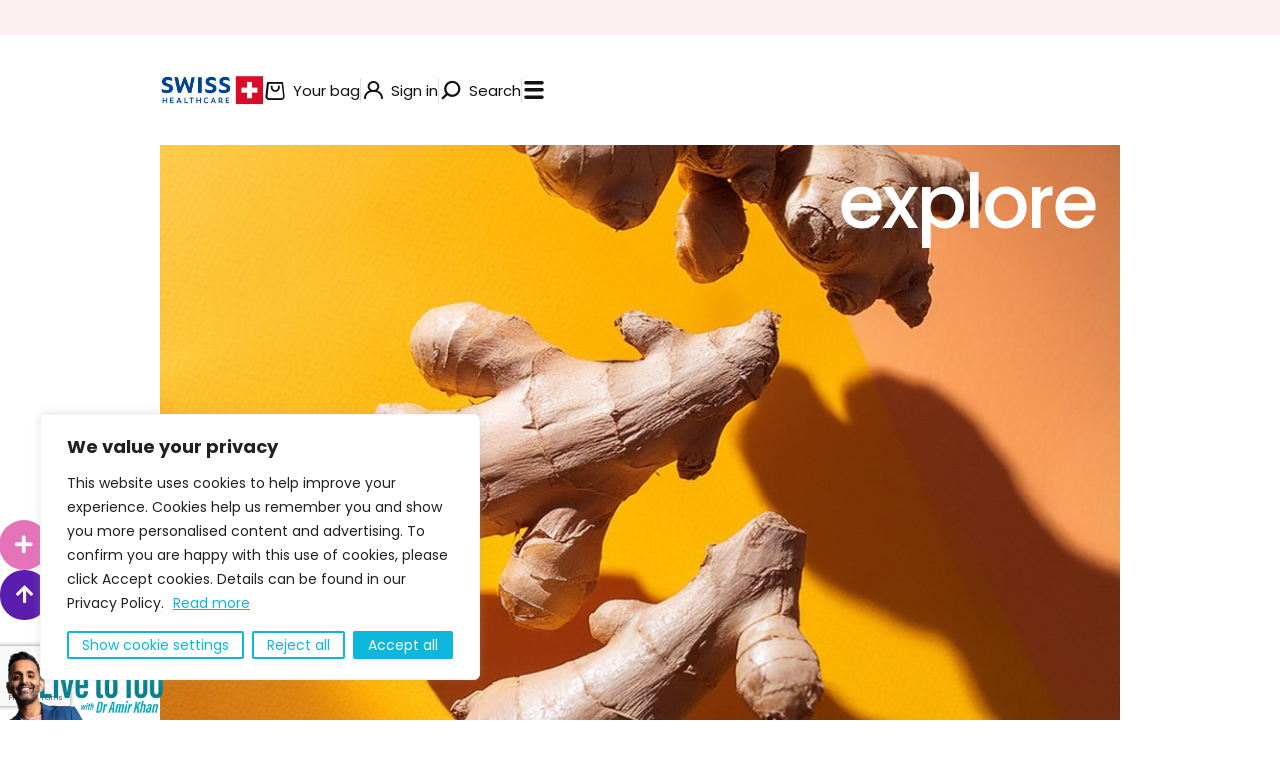

--- FILE ---
content_type: text/html; charset=UTF-8
request_url: https://swisshealthcare.co.uk/ingredients/ginger-root-extract
body_size: 68866
content:
<!doctype html>
<html lang="en-GB">
<head>
	<meta charset="UTF-8">
	<meta name="viewport" content="width=device-width, initial-scale=1">
	<link rel="profile" href="https://gmpg.org/xfn/11">
	<meta name='robots' content='index, follow, max-image-preview:large, max-snippet:-1, max-video-preview:-1' />
<script>window._wca = window._wca || [];</script>

	<!-- This site is optimized with the Yoast SEO plugin v26.8 - https://yoast.com/product/yoast-seo-wordpress/ -->
	<title>Ginger root extract - Swiss Healthcare</title>
	<link rel="canonical" href="https://swisshealthcare.co.uk/ingredients/ginger-root-extract" />
	<meta property="og:locale" content="en_GB" />
	<meta property="og:type" content="article" />
	<meta property="og:title" content="Ginger root extract - Swiss Healthcare" />
	<meta property="og:description" content="Ginger root extract is derived from the underground stem of the ginger plant and has been used for centuries for its potential health benefits" />
	<meta property="og:url" content="https://swisshealthcare.co.uk/ingredients/ginger-root-extract" />
	<meta property="og:site_name" content="Swiss Healthcare" />
	<meta property="article:publisher" content="https://www.facebook.com/swisshealthuk" />
	<meta property="article:modified_time" content="2024-05-23T16:45:39+00:00" />
	<meta property="og:image" content="https://q6j6d8r6.delivery.rocketcdn.me/wp-content/uploads/2023/09/ginger-root-extract-health-benefits.jpg" />
	<meta property="og:image:width" content="1000" />
	<meta property="og:image:height" content="1286" />
	<meta property="og:image:type" content="image/jpeg" />
	<meta name="twitter:card" content="summary_large_image" />
	<meta name="twitter:label1" content="Estimated reading time" />
	<meta name="twitter:data1" content="1 minute" />
	<script type="application/ld+json" class="yoast-schema-graph">{"@context":"https://schema.org","@graph":[{"@type":"WebPage","@id":"https://swisshealthcare.co.uk/ingredients/ginger-root-extract","url":"https://swisshealthcare.co.uk/ingredients/ginger-root-extract","name":"Ginger root extract - Swiss Healthcare","isPartOf":{"@id":"https://swisshealthcare.co.uk/#website"},"primaryImageOfPage":{"@id":"https://swisshealthcare.co.uk/ingredients/ginger-root-extract#primaryimage"},"image":{"@id":"https://swisshealthcare.co.uk/ingredients/ginger-root-extract#primaryimage"},"thumbnailUrl":"https://q6j6d8r6.delivery.rocketcdn.me/wp-content/uploads/2023/09/ginger-root-extract-health-benefits.jpg","datePublished":"2023-09-05T16:54:05+00:00","dateModified":"2024-05-23T16:45:39+00:00","breadcrumb":{"@id":"https://swisshealthcare.co.uk/ingredients/ginger-root-extract#breadcrumb"},"inLanguage":"en-GB","potentialAction":[{"@type":"ReadAction","target":["https://swisshealthcare.co.uk/ingredients/ginger-root-extract"]}]},{"@type":"ImageObject","inLanguage":"en-GB","@id":"https://swisshealthcare.co.uk/ingredients/ginger-root-extract#primaryimage","url":"https://q6j6d8r6.delivery.rocketcdn.me/wp-content/uploads/2023/09/ginger-root-extract-health-benefits.jpg","contentUrl":"https://q6j6d8r6.delivery.rocketcdn.me/wp-content/uploads/2023/09/ginger-root-extract-health-benefits.jpg","width":1000,"height":1286},{"@type":"BreadcrumbList","@id":"https://swisshealthcare.co.uk/ingredients/ginger-root-extract#breadcrumb","itemListElement":[{"@type":"ListItem","position":1,"name":"Home","item":"https://swisshealthcare.co.uk/"},{"@type":"ListItem","position":2,"name":"Ginger root extract"}]},{"@type":"WebSite","@id":"https://swisshealthcare.co.uk/#website","url":"https://swisshealthcare.co.uk/","name":"Swiss Healthcare","description":"A new era in anti-ageing, exceptional ingredients, science driven, proven results","publisher":{"@id":"https://swisshealthcare.co.uk/#organization"},"potentialAction":[{"@type":"SearchAction","target":{"@type":"EntryPoint","urlTemplate":"https://swisshealthcare.co.uk/?s={search_term_string}"},"query-input":{"@type":"PropertyValueSpecification","valueRequired":true,"valueName":"search_term_string"}}],"inLanguage":"en-GB"},{"@type":"Organization","@id":"https://swisshealthcare.co.uk/#organization","name":"Swiss health Care","url":"https://swisshealthcare.co.uk/","logo":{"@type":"ImageObject","inLanguage":"en-GB","@id":"https://swisshealthcare.co.uk/#/schema/logo/image/","url":"https://i0.wp.com/swisshealthcare.co.uk/wp-content/uploads/2021/12/cropped-swiss-healthcare-logo.png?fit=1000%2C465&ssl=1","contentUrl":"https://i0.wp.com/swisshealthcare.co.uk/wp-content/uploads/2021/12/cropped-swiss-healthcare-logo.png?fit=1000%2C465&ssl=1","width":1000,"height":465,"caption":"Swiss health Care"},"image":{"@id":"https://swisshealthcare.co.uk/#/schema/logo/image/"},"sameAs":["https://www.facebook.com/swisshealthuk","https://www.instagram.com/swisshealthcare/","https://www.pinterest.co.uk/swisshealthcareuk","https://www.youtube.com/channel/UC5spfO4h4-t42tJ0jNKjhXw"]}]}</script>
	<!-- / Yoast SEO plugin. -->


<link rel='dns-prefetch' href='//stats.wp.com' />
<link rel='dns-prefetch' href='//www.googletagmanager.com' />
<link rel='dns-prefetch' href='//q6j6d8r6.delivery.rocketcdn.me' />
<link href='https://q6j6d8r6.delivery.rocketcdn.me' rel='preconnect' />
<link rel='preconnect' href='//c0.wp.com' />
<link rel="alternate" type="application/rss+xml" title="Swiss Healthcare &raquo; Feed" href="https://swisshealthcare.co.uk/feed" />
<link rel="alternate" type="application/rss+xml" title="Swiss Healthcare &raquo; Comments Feed" href="https://swisshealthcare.co.uk/comments/feed" />
<link rel="alternate" title="oEmbed (JSON)" type="application/json+oembed" href="https://swisshealthcare.co.uk/wp-json/oembed/1.0/embed?url=https%3A%2F%2Fswisshealthcare.co.uk%2Fingredients%2Fginger-root-extract" />
<link rel="alternate" title="oEmbed (XML)" type="text/xml+oembed" href="https://swisshealthcare.co.uk/wp-json/oembed/1.0/embed?url=https%3A%2F%2Fswisshealthcare.co.uk%2Fingredients%2Fginger-root-extract&#038;format=xml" />
<link rel="stylesheet" type="text/css" href="https://use.typekit.net/waf8fys.css"><style id='wp-img-auto-sizes-contain-inline-css'>
img:is([sizes=auto i],[sizes^="auto," i]){contain-intrinsic-size:3000px 1500px}
/*# sourceURL=wp-img-auto-sizes-contain-inline-css */
</style>
<link rel='stylesheet' id='sgr-css' href='https://q6j6d8r6.delivery.rocketcdn.me/wp-content/plugins/simple-google-recaptcha/sgr.css?ver=1706708770' media='all' />
<link rel='stylesheet' id='swiper-css' href='https://q6j6d8r6.delivery.rocketcdn.me/wp-content/plugins/elementor/assets/lib/swiper/v8/css/swiper.min.css?ver=8.4.5' media='all' />
<link rel='stylesheet' id='e-swiper-css' href='https://q6j6d8r6.delivery.rocketcdn.me/wp-content/plugins/elementor/assets/css/conditionals/e-swiper.min.css?ver=3.34.2' media='all' />
<style id='wp-emoji-styles-inline-css'>

	img.wp-smiley, img.emoji {
		display: inline !important;
		border: none !important;
		box-shadow: none !important;
		height: 1em !important;
		width: 1em !important;
		margin: 0 0.07em !important;
		vertical-align: -0.1em !important;
		background: none !important;
		padding: 0 !important;
	}
/*# sourceURL=wp-emoji-styles-inline-css */
</style>
<link rel='stylesheet' id='wp-block-library-css' href='https://c0.wp.com/c/6.9/wp-includes/css/dist/block-library/style.min.css' media='all' />
<link rel='stylesheet' id='jet-engine-frontend-css' href='https://q6j6d8r6.delivery.rocketcdn.me/wp-content/plugins/jet-engine/assets/css/frontend.css?ver=3.7.5' media='all' />
<style id='global-styles-inline-css'>
:root{--wp--preset--aspect-ratio--square: 1;--wp--preset--aspect-ratio--4-3: 4/3;--wp--preset--aspect-ratio--3-4: 3/4;--wp--preset--aspect-ratio--3-2: 3/2;--wp--preset--aspect-ratio--2-3: 2/3;--wp--preset--aspect-ratio--16-9: 16/9;--wp--preset--aspect-ratio--9-16: 9/16;--wp--preset--color--black: #000000;--wp--preset--color--cyan-bluish-gray: #abb8c3;--wp--preset--color--white: #ffffff;--wp--preset--color--pale-pink: #f78da7;--wp--preset--color--vivid-red: #cf2e2e;--wp--preset--color--luminous-vivid-orange: #ff6900;--wp--preset--color--luminous-vivid-amber: #fcb900;--wp--preset--color--light-green-cyan: #7bdcb5;--wp--preset--color--vivid-green-cyan: #00d084;--wp--preset--color--pale-cyan-blue: #8ed1fc;--wp--preset--color--vivid-cyan-blue: #0693e3;--wp--preset--color--vivid-purple: #9b51e0;--wp--preset--gradient--vivid-cyan-blue-to-vivid-purple: linear-gradient(135deg,rgb(6,147,227) 0%,rgb(155,81,224) 100%);--wp--preset--gradient--light-green-cyan-to-vivid-green-cyan: linear-gradient(135deg,rgb(122,220,180) 0%,rgb(0,208,130) 100%);--wp--preset--gradient--luminous-vivid-amber-to-luminous-vivid-orange: linear-gradient(135deg,rgb(252,185,0) 0%,rgb(255,105,0) 100%);--wp--preset--gradient--luminous-vivid-orange-to-vivid-red: linear-gradient(135deg,rgb(255,105,0) 0%,rgb(207,46,46) 100%);--wp--preset--gradient--very-light-gray-to-cyan-bluish-gray: linear-gradient(135deg,rgb(238,238,238) 0%,rgb(169,184,195) 100%);--wp--preset--gradient--cool-to-warm-spectrum: linear-gradient(135deg,rgb(74,234,220) 0%,rgb(151,120,209) 20%,rgb(207,42,186) 40%,rgb(238,44,130) 60%,rgb(251,105,98) 80%,rgb(254,248,76) 100%);--wp--preset--gradient--blush-light-purple: linear-gradient(135deg,rgb(255,206,236) 0%,rgb(152,150,240) 100%);--wp--preset--gradient--blush-bordeaux: linear-gradient(135deg,rgb(254,205,165) 0%,rgb(254,45,45) 50%,rgb(107,0,62) 100%);--wp--preset--gradient--luminous-dusk: linear-gradient(135deg,rgb(255,203,112) 0%,rgb(199,81,192) 50%,rgb(65,88,208) 100%);--wp--preset--gradient--pale-ocean: linear-gradient(135deg,rgb(255,245,203) 0%,rgb(182,227,212) 50%,rgb(51,167,181) 100%);--wp--preset--gradient--electric-grass: linear-gradient(135deg,rgb(202,248,128) 0%,rgb(113,206,126) 100%);--wp--preset--gradient--midnight: linear-gradient(135deg,rgb(2,3,129) 0%,rgb(40,116,252) 100%);--wp--preset--font-size--small: 13px;--wp--preset--font-size--medium: 20px;--wp--preset--font-size--large: 36px;--wp--preset--font-size--x-large: 42px;--wp--preset--spacing--20: 0.44rem;--wp--preset--spacing--30: 0.67rem;--wp--preset--spacing--40: 1rem;--wp--preset--spacing--50: 1.5rem;--wp--preset--spacing--60: 2.25rem;--wp--preset--spacing--70: 3.38rem;--wp--preset--spacing--80: 5.06rem;--wp--preset--shadow--natural: 6px 6px 9px rgba(0, 0, 0, 0.2);--wp--preset--shadow--deep: 12px 12px 50px rgba(0, 0, 0, 0.4);--wp--preset--shadow--sharp: 6px 6px 0px rgba(0, 0, 0, 0.2);--wp--preset--shadow--outlined: 6px 6px 0px -3px rgb(255, 255, 255), 6px 6px rgb(0, 0, 0);--wp--preset--shadow--crisp: 6px 6px 0px rgb(0, 0, 0);}:root { --wp--style--global--content-size: 800px;--wp--style--global--wide-size: 1200px; }:where(body) { margin: 0; }.wp-site-blocks > .alignleft { float: left; margin-right: 2em; }.wp-site-blocks > .alignright { float: right; margin-left: 2em; }.wp-site-blocks > .aligncenter { justify-content: center; margin-left: auto; margin-right: auto; }:where(.wp-site-blocks) > * { margin-block-start: 24px; margin-block-end: 0; }:where(.wp-site-blocks) > :first-child { margin-block-start: 0; }:where(.wp-site-blocks) > :last-child { margin-block-end: 0; }:root { --wp--style--block-gap: 24px; }:root :where(.is-layout-flow) > :first-child{margin-block-start: 0;}:root :where(.is-layout-flow) > :last-child{margin-block-end: 0;}:root :where(.is-layout-flow) > *{margin-block-start: 24px;margin-block-end: 0;}:root :where(.is-layout-constrained) > :first-child{margin-block-start: 0;}:root :where(.is-layout-constrained) > :last-child{margin-block-end: 0;}:root :where(.is-layout-constrained) > *{margin-block-start: 24px;margin-block-end: 0;}:root :where(.is-layout-flex){gap: 24px;}:root :where(.is-layout-grid){gap: 24px;}.is-layout-flow > .alignleft{float: left;margin-inline-start: 0;margin-inline-end: 2em;}.is-layout-flow > .alignright{float: right;margin-inline-start: 2em;margin-inline-end: 0;}.is-layout-flow > .aligncenter{margin-left: auto !important;margin-right: auto !important;}.is-layout-constrained > .alignleft{float: left;margin-inline-start: 0;margin-inline-end: 2em;}.is-layout-constrained > .alignright{float: right;margin-inline-start: 2em;margin-inline-end: 0;}.is-layout-constrained > .aligncenter{margin-left: auto !important;margin-right: auto !important;}.is-layout-constrained > :where(:not(.alignleft):not(.alignright):not(.alignfull)){max-width: var(--wp--style--global--content-size);margin-left: auto !important;margin-right: auto !important;}.is-layout-constrained > .alignwide{max-width: var(--wp--style--global--wide-size);}body .is-layout-flex{display: flex;}.is-layout-flex{flex-wrap: wrap;align-items: center;}.is-layout-flex > :is(*, div){margin: 0;}body .is-layout-grid{display: grid;}.is-layout-grid > :is(*, div){margin: 0;}body{padding-top: 0px;padding-right: 0px;padding-bottom: 0px;padding-left: 0px;}a:where(:not(.wp-element-button)){text-decoration: underline;}:root :where(.wp-element-button, .wp-block-button__link){background-color: #32373c;border-width: 0;color: #fff;font-family: inherit;font-size: inherit;font-style: inherit;font-weight: inherit;letter-spacing: inherit;line-height: inherit;padding-top: calc(0.667em + 2px);padding-right: calc(1.333em + 2px);padding-bottom: calc(0.667em + 2px);padding-left: calc(1.333em + 2px);text-decoration: none;text-transform: inherit;}.has-black-color{color: var(--wp--preset--color--black) !important;}.has-cyan-bluish-gray-color{color: var(--wp--preset--color--cyan-bluish-gray) !important;}.has-white-color{color: var(--wp--preset--color--white) !important;}.has-pale-pink-color{color: var(--wp--preset--color--pale-pink) !important;}.has-vivid-red-color{color: var(--wp--preset--color--vivid-red) !important;}.has-luminous-vivid-orange-color{color: var(--wp--preset--color--luminous-vivid-orange) !important;}.has-luminous-vivid-amber-color{color: var(--wp--preset--color--luminous-vivid-amber) !important;}.has-light-green-cyan-color{color: var(--wp--preset--color--light-green-cyan) !important;}.has-vivid-green-cyan-color{color: var(--wp--preset--color--vivid-green-cyan) !important;}.has-pale-cyan-blue-color{color: var(--wp--preset--color--pale-cyan-blue) !important;}.has-vivid-cyan-blue-color{color: var(--wp--preset--color--vivid-cyan-blue) !important;}.has-vivid-purple-color{color: var(--wp--preset--color--vivid-purple) !important;}.has-black-background-color{background-color: var(--wp--preset--color--black) !important;}.has-cyan-bluish-gray-background-color{background-color: var(--wp--preset--color--cyan-bluish-gray) !important;}.has-white-background-color{background-color: var(--wp--preset--color--white) !important;}.has-pale-pink-background-color{background-color: var(--wp--preset--color--pale-pink) !important;}.has-vivid-red-background-color{background-color: var(--wp--preset--color--vivid-red) !important;}.has-luminous-vivid-orange-background-color{background-color: var(--wp--preset--color--luminous-vivid-orange) !important;}.has-luminous-vivid-amber-background-color{background-color: var(--wp--preset--color--luminous-vivid-amber) !important;}.has-light-green-cyan-background-color{background-color: var(--wp--preset--color--light-green-cyan) !important;}.has-vivid-green-cyan-background-color{background-color: var(--wp--preset--color--vivid-green-cyan) !important;}.has-pale-cyan-blue-background-color{background-color: var(--wp--preset--color--pale-cyan-blue) !important;}.has-vivid-cyan-blue-background-color{background-color: var(--wp--preset--color--vivid-cyan-blue) !important;}.has-vivid-purple-background-color{background-color: var(--wp--preset--color--vivid-purple) !important;}.has-black-border-color{border-color: var(--wp--preset--color--black) !important;}.has-cyan-bluish-gray-border-color{border-color: var(--wp--preset--color--cyan-bluish-gray) !important;}.has-white-border-color{border-color: var(--wp--preset--color--white) !important;}.has-pale-pink-border-color{border-color: var(--wp--preset--color--pale-pink) !important;}.has-vivid-red-border-color{border-color: var(--wp--preset--color--vivid-red) !important;}.has-luminous-vivid-orange-border-color{border-color: var(--wp--preset--color--luminous-vivid-orange) !important;}.has-luminous-vivid-amber-border-color{border-color: var(--wp--preset--color--luminous-vivid-amber) !important;}.has-light-green-cyan-border-color{border-color: var(--wp--preset--color--light-green-cyan) !important;}.has-vivid-green-cyan-border-color{border-color: var(--wp--preset--color--vivid-green-cyan) !important;}.has-pale-cyan-blue-border-color{border-color: var(--wp--preset--color--pale-cyan-blue) !important;}.has-vivid-cyan-blue-border-color{border-color: var(--wp--preset--color--vivid-cyan-blue) !important;}.has-vivid-purple-border-color{border-color: var(--wp--preset--color--vivid-purple) !important;}.has-vivid-cyan-blue-to-vivid-purple-gradient-background{background: var(--wp--preset--gradient--vivid-cyan-blue-to-vivid-purple) !important;}.has-light-green-cyan-to-vivid-green-cyan-gradient-background{background: var(--wp--preset--gradient--light-green-cyan-to-vivid-green-cyan) !important;}.has-luminous-vivid-amber-to-luminous-vivid-orange-gradient-background{background: var(--wp--preset--gradient--luminous-vivid-amber-to-luminous-vivid-orange) !important;}.has-luminous-vivid-orange-to-vivid-red-gradient-background{background: var(--wp--preset--gradient--luminous-vivid-orange-to-vivid-red) !important;}.has-very-light-gray-to-cyan-bluish-gray-gradient-background{background: var(--wp--preset--gradient--very-light-gray-to-cyan-bluish-gray) !important;}.has-cool-to-warm-spectrum-gradient-background{background: var(--wp--preset--gradient--cool-to-warm-spectrum) !important;}.has-blush-light-purple-gradient-background{background: var(--wp--preset--gradient--blush-light-purple) !important;}.has-blush-bordeaux-gradient-background{background: var(--wp--preset--gradient--blush-bordeaux) !important;}.has-luminous-dusk-gradient-background{background: var(--wp--preset--gradient--luminous-dusk) !important;}.has-pale-ocean-gradient-background{background: var(--wp--preset--gradient--pale-ocean) !important;}.has-electric-grass-gradient-background{background: var(--wp--preset--gradient--electric-grass) !important;}.has-midnight-gradient-background{background: var(--wp--preset--gradient--midnight) !important;}.has-small-font-size{font-size: var(--wp--preset--font-size--small) !important;}.has-medium-font-size{font-size: var(--wp--preset--font-size--medium) !important;}.has-large-font-size{font-size: var(--wp--preset--font-size--large) !important;}.has-x-large-font-size{font-size: var(--wp--preset--font-size--x-large) !important;}
:root :where(.wp-block-pullquote){font-size: 1.5em;line-height: 1.6;}
/*# sourceURL=global-styles-inline-css */
</style>
<link rel='stylesheet' id='woocommerce-layout-css' href='https://c0.wp.com/p/woocommerce/10.4.3/assets/css/woocommerce-layout.css' media='all' />
<style id='woocommerce-layout-inline-css'>

	.infinite-scroll .woocommerce-pagination {
		display: none;
	}
/*# sourceURL=woocommerce-layout-inline-css */
</style>
<link rel='stylesheet' id='woocommerce-smallscreen-css' href='https://c0.wp.com/p/woocommerce/10.4.3/assets/css/woocommerce-smallscreen.css' media='only screen and (max-width: 768px)' />
<link rel='stylesheet' id='woocommerce-general-css' href='https://c0.wp.com/p/woocommerce/10.4.3/assets/css/woocommerce.css' media='all' />
<style id='woocommerce-inline-inline-css'>
.woocommerce form .form-row .required { visibility: visible; }
/*# sourceURL=woocommerce-inline-inline-css */
</style>
<link rel='stylesheet' id='hello-elementor-css' href='https://q6j6d8r6.delivery.rocketcdn.me/wp-content/themes/hello-elementor/assets/css/reset.css?ver=3.4.5' media='all' />
<link rel='stylesheet' id='hello-elementor-theme-style-css' href='https://q6j6d8r6.delivery.rocketcdn.me/wp-content/themes/hello-elementor/assets/css/theme.css?ver=3.4.5' media='all' />
<link rel='stylesheet' id='hello-elementor-header-footer-css' href='https://q6j6d8r6.delivery.rocketcdn.me/wp-content/themes/hello-elementor/assets/css/header-footer.css?ver=3.4.5' media='all' />
<link rel='stylesheet' id='jet-woo-builder-css' href='https://q6j6d8r6.delivery.rocketcdn.me/wp-content/plugins/jet-woo-builder/assets/css/frontend.css?ver=2.2.1' media='all' />
<style id='jet-woo-builder-inline-css'>
@font-face {
				font-family: "WooCommerce";
				font-weight: normal;
				font-style: normal;
				src: url("https://q6j6d8r6.delivery.rocketcdn.me/wp-content/plugins/woocommerce/assets/fonts/WooCommerce.eot");
				src: url("https://q6j6d8r6.delivery.rocketcdn.me/wp-content/plugins/woocommerce/assets/fonts/WooCommerce.eot?#iefix") format("embedded-opentype"),
					 url("https://q6j6d8r6.delivery.rocketcdn.me/wp-content/plugins/woocommerce/assets/fonts/WooCommerce.woff") format("woff"),
					 url("https://q6j6d8r6.delivery.rocketcdn.me/wp-content/plugins/woocommerce/assets/fonts/WooCommerce.ttf") format("truetype"),
					 url("https://q6j6d8r6.delivery.rocketcdn.me/wp-content/plugins/woocommerce/assets/fonts/WooCommerce.svg#WooCommerce") format("svg");
			}
/*# sourceURL=jet-woo-builder-inline-css */
</style>
<link rel='stylesheet' id='jet-woo-builder-frontend-font-css' href='https://q6j6d8r6.delivery.rocketcdn.me/wp-content/plugins/jet-woo-builder/assets/css/lib/jetwoobuilder-frontend-font/css/jetwoobuilder-frontend-font.css?ver=2.2.1' media='all' />
<link rel='stylesheet' id='jet-theme-core-frontend-styles-css' href='https://q6j6d8r6.delivery.rocketcdn.me/wp-content/plugins/jet-theme-core/assets/css/frontend.css?ver=2.3.0.3' media='all' />
<link rel='stylesheet' id='e-animation-fadeInRight-css' href='https://q6j6d8r6.delivery.rocketcdn.me/wp-content/plugins/elementor/assets/lib/animations/styles/fadeInRight.min.css?ver=3.34.2' media='all' />
<link rel='stylesheet' id='elementor-frontend-css' href='https://q6j6d8r6.delivery.rocketcdn.me/wp-content/plugins/elementor/assets/css/frontend.min.css?ver=3.34.2' media='all' />
<style id='elementor-frontend-inline-css'>
.elementor-7381 .elementor-element.elementor-element-76fff3c:not(.elementor-motion-effects-element-type-background), .elementor-7381 .elementor-element.elementor-element-76fff3c > .elementor-motion-effects-container > .elementor-motion-effects-layer{background-image:url("https://q6j6d8r6.delivery.rocketcdn.me/wp-content/uploads/2023/09/ginger-root-extract-health-benefits.jpg");}
/*# sourceURL=elementor-frontend-inline-css */
</style>
<link rel='stylesheet' id='widget-slides-css' href='https://q6j6d8r6.delivery.rocketcdn.me/wp-content/plugins/elementor-pro/assets/css/widget-slides.min.css?ver=3.34.1' media='all' />
<link rel='stylesheet' id='e-sticky-css' href='https://q6j6d8r6.delivery.rocketcdn.me/wp-content/plugins/elementor-pro/assets/css/modules/sticky.min.css?ver=3.34.1' media='all' />
<link rel='stylesheet' id='widget-image-css' href='https://q6j6d8r6.delivery.rocketcdn.me/wp-content/plugins/elementor/assets/css/widget-image.min.css?ver=3.34.2' media='all' />
<link rel='stylesheet' id='widget-icon-list-css' href='https://q6j6d8r6.delivery.rocketcdn.me/wp-content/plugins/elementor/assets/css/widget-icon-list.min.css?ver=3.34.2' media='all' />
<link rel='stylesheet' id='widget-nav-menu-css' href='https://q6j6d8r6.delivery.rocketcdn.me/wp-content/plugins/elementor-pro/assets/css/widget-nav-menu.min.css?ver=3.34.1' media='all' />
<link rel='stylesheet' id='widget-divider-css' href='https://q6j6d8r6.delivery.rocketcdn.me/wp-content/plugins/elementor/assets/css/widget-divider.min.css?ver=3.34.2' media='all' />
<link rel='stylesheet' id='widget-form-css' href='https://q6j6d8r6.delivery.rocketcdn.me/wp-content/plugins/elementor-pro/assets/css/widget-form.min.css?ver=3.34.1' media='all' />
<link rel='stylesheet' id='widget-social-icons-css' href='https://q6j6d8r6.delivery.rocketcdn.me/wp-content/plugins/elementor/assets/css/widget-social-icons.min.css?ver=3.34.2' media='all' />
<link rel='stylesheet' id='e-apple-webkit-css' href='https://q6j6d8r6.delivery.rocketcdn.me/wp-content/plugins/elementor/assets/css/conditionals/apple-webkit.min.css?ver=3.34.2' media='all' />
<link rel='stylesheet' id='widget-heading-css' href='https://q6j6d8r6.delivery.rocketcdn.me/wp-content/plugins/elementor/assets/css/widget-heading.min.css?ver=3.34.2' media='all' />
<link rel='stylesheet' id='jet-elements-css' href='https://q6j6d8r6.delivery.rocketcdn.me/wp-content/plugins/jet-elements/assets/css/jet-elements.css?ver=2.7.12.3' media='all' />
<link rel='stylesheet' id='jet-posts-css' href='https://q6j6d8r6.delivery.rocketcdn.me/wp-content/plugins/jet-elements/assets/css/addons/jet-posts.css?ver=2.7.12.3' media='all' />
<link rel='stylesheet' id='jet-carousel-css' href='https://q6j6d8r6.delivery.rocketcdn.me/wp-content/plugins/jet-elements/assets/css/addons/jet-carousel.css?ver=2.7.12.3' media='all' />
<link rel='stylesheet' id='jet-carousel-skin-css' href='https://q6j6d8r6.delivery.rocketcdn.me/wp-content/plugins/jet-elements/assets/css/skin/jet-carousel.css?ver=2.7.12.3' media='all' />
<link rel='stylesheet' id='e-animation-push-css' href='https://q6j6d8r6.delivery.rocketcdn.me/wp-content/plugins/elementor/assets/lib/animations/styles/e-animation-push.min.css?ver=3.34.2' media='all' />
<link rel='stylesheet' id='widget-nested-accordion-css' href='https://q6j6d8r6.delivery.rocketcdn.me/wp-content/plugins/elementor/assets/css/widget-nested-accordion.min.css?ver=3.34.2' media='all' />
<link rel='stylesheet' id='widget-rating-css' href='https://q6j6d8r6.delivery.rocketcdn.me/wp-content/plugins/elementor/assets/css/widget-rating.min.css?ver=3.34.2' media='all' />
<link rel='stylesheet' id='e-animation-slideInRight-css' href='https://q6j6d8r6.delivery.rocketcdn.me/wp-content/plugins/elementor/assets/lib/animations/styles/slideInRight.min.css?ver=3.34.2' media='all' />
<link rel='stylesheet' id='e-animation-slideInUp-css' href='https://q6j6d8r6.delivery.rocketcdn.me/wp-content/plugins/elementor/assets/lib/animations/styles/slideInUp.min.css?ver=3.34.2' media='all' />
<link rel='stylesheet' id='e-popup-css' href='https://q6j6d8r6.delivery.rocketcdn.me/wp-content/plugins/elementor-pro/assets/css/conditionals/popup.min.css?ver=3.34.1' media='all' />
<link rel='stylesheet' id='elementor-icons-css' href='https://q6j6d8r6.delivery.rocketcdn.me/wp-content/plugins/elementor/assets/lib/eicons/css/elementor-icons.min.css?ver=5.46.0' media='all' />
<link rel='stylesheet' id='elementor-post-7-css' href='https://q6j6d8r6.delivery.rocketcdn.me/wp-content/uploads/elementor/css/post-7.css?ver=1768936491' media='all' />
<link rel='stylesheet' id='jet-tabs-frontend-css' href='https://q6j6d8r6.delivery.rocketcdn.me/wp-content/plugins/jet-tabs/assets/css/jet-tabs-frontend.css?ver=2.2.10' media='all' />
<link rel='stylesheet' id='jet-tricks-frontend-css' href='https://q6j6d8r6.delivery.rocketcdn.me/wp-content/plugins/jet-tricks/assets/css/jet-tricks-frontend.css?ver=1.5.7' media='all' />
<link rel='stylesheet' id='font-awesome-5-all-css' href='https://q6j6d8r6.delivery.rocketcdn.me/wp-content/plugins/elementor/assets/lib/font-awesome/css/all.min.css?ver=3.34.2' media='all' />
<link rel='stylesheet' id='font-awesome-4-shim-css' href='https://q6j6d8r6.delivery.rocketcdn.me/wp-content/plugins/elementor/assets/lib/font-awesome/css/v4-shims.min.css?ver=3.34.2' media='all' />
<link rel='stylesheet' id='elementor-post-18020-css' href='https://q6j6d8r6.delivery.rocketcdn.me/wp-content/uploads/elementor/css/post-18020.css?ver=1768936491' media='all' />
<link rel='stylesheet' id='elementor-post-2001-css' href='https://q6j6d8r6.delivery.rocketcdn.me/wp-content/uploads/elementor/css/post-2001.css?ver=1768936491' media='all' />
<link rel='stylesheet' id='elementor-post-7381-css' href='https://q6j6d8r6.delivery.rocketcdn.me/wp-content/uploads/elementor/css/post-7381.css?ver=1768936904' media='all' />
<link rel='stylesheet' id='elementor-post-11882-css' href='https://q6j6d8r6.delivery.rocketcdn.me/wp-content/uploads/elementor/css/post-11882.css?ver=1768936492' media='all' />
<link rel='stylesheet' id='elementor-post-9940-css' href='https://q6j6d8r6.delivery.rocketcdn.me/wp-content/uploads/elementor/css/post-9940.css?ver=1768936492' media='all' />
<link rel='stylesheet' id='e-woocommerce-notices-css' href='https://q6j6d8r6.delivery.rocketcdn.me/wp-content/plugins/elementor-pro/assets/css/woocommerce-notices.min.css?ver=3.34.1' media='all' />
<link rel='stylesheet' id='fkwcs-style-css' href='https://q6j6d8r6.delivery.rocketcdn.me/wp-content/plugins/funnelkit-stripe-woo-payment-gateway/assets/css/style.css?ver=1.14.0.2' media='all' />
<link rel='stylesheet' id='fkcart-style-css' href='https://q6j6d8r6.delivery.rocketcdn.me/wp-content/plugins/cart-for-woocommerce/assets/css/style.min.css?ver=1.9.1' media='all' />
<style id='fkcart-style-inline-css'>

		:root {
			--fkcart-primary-bg-color: #e000bf;
			--fkcart-primary-font-color: #ffffff;
			--fkcart-primary-text-color: #24272d;
			--fkcart-secondary-text-color: #24272dbe;
			--fkcart-strike-through-price-text-color: #24272d;
			--fkcart-saving-text-price-color: #5BA238;
			--fkcart-coupon-text-price-color: #5BA238;
			--fkcart-accent-color: #dedbd8;
			--fkcart-border-color: #eaeaec;
			--fkcart-error-color: #B00C0C;
			--fkcart-error-bg-color: #FFF0F0;
			--fkcart-reward-color: #f1b51e;
			
			--fkcart-progress-bar-icon-color: #353030;
			--fkcart-progress-bar-active-icon-color: #ffffff;
			--fkcart-progress-bar-bg-color-active-icon: #2DA815;
			--fkcart-progress-bar-active-color: #2DA815;
			
			--fkcart-bg-color: #ffffff;
			--fkcart-slider-desktop-width: 420px;
			--fkcart-slider-mobile-width: 80%;
			--fkcart-animation-duration: 0.2s;
			--fkcart-panel-color:#E6F1F7;
			--fkcart-color-black: #000000;
			--fkcart-success-color: #5BA238;
			--fkcart-success-bg-color: #EFF6EB;
			--fkcart-toggle-bg-color: #ffffff;
			--fkcart-toggle-icon-color: #aaaaaa;
			--fkcart-toggle-count-bg-color: #e000bf;
			--fkcart-toggle-count-font-color: #ffffff;
			--fkcart-progressbar-active-color: #0170b9;
			
			--fkcart-toggle-border-radius: 0%;
			--fkcart-toggle-size: 16;
			--fkcart-border-radius: 0px; 
			--fkcart-menu-icon-size: 24px;
			--fkcart-menu-text-size: 4px;
		}#fkcart-modal * {font-family: poppins}
.fkcart-icon-cart {
 display: none !important;
}
.fkcart-coupon-code {
 color: #e000bf !important;
}

/*# sourceURL=fkcart-style-inline-css */
</style>
<link rel='stylesheet' id='jquery-chosen-css' href='https://q6j6d8r6.delivery.rocketcdn.me/wp-content/plugins/jet-search/assets/lib/chosen/chosen.min.css?ver=1.8.7' media='all' />
<link rel='stylesheet' id='jet-search-css' href='https://q6j6d8r6.delivery.rocketcdn.me/wp-content/plugins/jet-search/assets/css/jet-search.css?ver=3.5.13' media='all' />
<link rel='stylesheet' id='woo_discount_pro_style-css' href='https://q6j6d8r6.delivery.rocketcdn.me/wp-content/plugins/woo-discount-rules-pro/Assets/Css/awdr_style.css?ver=2.6.2' media='all' />
<link rel='stylesheet' id='eael-general-css' href='https://q6j6d8r6.delivery.rocketcdn.me/wp-content/plugins/essential-addons-for-elementor-lite/assets/front-end/css/view/general.min.css?ver=6.5.8' media='all' />
<link rel='stylesheet' id='elementor-gf-local-poppins-css' href='https://q6j6d8r6.delivery.rocketcdn.me/wp-content/uploads/elementor/google-fonts/css/poppins.css?ver=1742230177' media='all' />
<link rel='stylesheet' id='elementor-gf-local-intertight-css' href='https://q6j6d8r6.delivery.rocketcdn.me/wp-content/uploads/elementor/google-fonts/css/intertight.css?ver=1742230193' media='all' />
<link rel='stylesheet' id='elementor-icons-untitled-font-7-1-css' href='https://q6j6d8r6.delivery.rocketcdn.me/wp-content/uploads/elementor/custom-icons/untitled-font-7-1/styles.css?ver=1.0.0' media='all' />
<script type="text/template" id="tmpl-variation-template">
	<div class="woocommerce-variation-description">{{{ data.variation.variation_description }}}</div>
	<div class="woocommerce-variation-price">{{{ data.variation.price_html }}}</div>
	<div class="woocommerce-variation-availability">{{{ data.variation.availability_html }}}</div>
</script>
<script type="text/template" id="tmpl-unavailable-variation-template">
	<p role="alert">Sorry, this product is unavailable. Please choose a different combination.</p>
</script>
<script id="sgr-js-extra">
var sgr = {"sgr_site_key":""};
//# sourceURL=sgr-js-extra
</script>
<script src="https://q6j6d8r6.delivery.rocketcdn.me/wp-content/plugins/simple-google-recaptcha/sgr.js?ver=1706708770" id="sgr-js"></script>
<script id="cookie-law-info-js-extra">
var _ckyConfig = {"_ipData":[],"_assetsURL":"https://swisshealthcare.co.uk/wp-content/plugins/cookie-law-info/lite/frontend/images/","_publicURL":"https://swisshealthcare.co.uk","_expiry":"365","_categories":[{"name":"Necessary","slug":"necessary","isNecessary":true,"ccpaDoNotSell":true,"cookies":[{"cookieID":"viewed_cookie_policy","domain":"","provider":""},{"cookieID":"cookielawinfo-checkbox-necessary","domain":"","provider":""},{"cookieID":"cookielawinfo-checkbox-functional","domain":"","provider":""},{"cookieID":"cookielawinfo-checkbox-performance","domain":"","provider":""},{"cookieID":"cookielawinfo-checkbox-analytics","domain":"","provider":""},{"cookieID":"cookielawinfo-checkbox-others","domain":"","provider":""}],"active":true,"defaultConsent":{"gdpr":true,"ccpa":true}},{"name":"Functional","slug":"functional","isNecessary":false,"ccpaDoNotSell":true,"cookies":[],"active":true,"defaultConsent":{"gdpr":false,"ccpa":false}},{"name":"Performance","slug":"performance","isNecessary":false,"ccpaDoNotSell":true,"cookies":[],"active":true,"defaultConsent":{"gdpr":false,"ccpa":false}},{"name":"Analytics","slug":"analytics","isNecessary":false,"ccpaDoNotSell":true,"cookies":[],"active":true,"defaultConsent":{"gdpr":false,"ccpa":false}},{"name":"Advertisement","slug":"advertisement","isNecessary":false,"ccpaDoNotSell":true,"cookies":[],"active":true,"defaultConsent":{"gdpr":false,"ccpa":false}},{"name":"Others","slug":"others","isNecessary":false,"ccpaDoNotSell":true,"cookies":[],"active":true,"defaultConsent":{"gdpr":false,"ccpa":false}}],"_activeLaw":"gdpr","_rootDomain":"","_block":"1","_showBanner":"1","_bannerConfig":{"settings":{"type":"box","preferenceCenterType":"popup","position":"bottom-left","applicableLaw":"gdpr"},"behaviours":{"reloadBannerOnAccept":false,"loadAnalyticsByDefault":false,"animations":{"onLoad":"animate","onHide":"sticky"}},"config":{"revisitConsent":{"status":false,"tag":"revisit-consent","position":"bottom-right","meta":{"url":"#"},"styles":{"background-color":"#0056A7"},"elements":{"title":{"type":"text","tag":"revisit-consent-title","status":true,"styles":{"color":"#0056a7"}}}},"preferenceCenter":{"toggle":{"status":true,"tag":"detail-category-toggle","type":"toggle","states":{"active":{"styles":{"background-color":"#1863DC"}},"inactive":{"styles":{"background-color":"#D0D5D2"}}}}},"categoryPreview":{"status":false,"toggle":{"status":true,"tag":"detail-category-preview-toggle","type":"toggle","states":{"active":{"styles":{"background-color":"#1863DC"}},"inactive":{"styles":{"background-color":"#D0D5D2"}}}}},"videoPlaceholder":{"status":true,"styles":{"background-color":"#000000","border-color":"#000000","color":"#ffffff"}},"readMore":{"status":true,"tag":"readmore-button","type":"link","meta":{"noFollow":true,"newTab":true},"styles":{"color":"#0BB7DA","background-color":"transparent","border-color":"transparent"}},"showMore":{"status":true,"tag":"show-desc-button","type":"button","styles":{"color":"#1863DC"}},"showLess":{"status":true,"tag":"hide-desc-button","type":"button","styles":{"color":"#1863DC"}},"alwaysActive":{"status":true,"tag":"always-active","styles":{"color":"#008000"}},"manualLinks":{"status":true,"tag":"manual-links","type":"link","styles":{"color":"#1863DC"}},"auditTable":{"status":true},"optOption":{"status":true,"toggle":{"status":true,"tag":"optout-option-toggle","type":"toggle","states":{"active":{"styles":{"background-color":"#1863dc"}},"inactive":{"styles":{"background-color":"#FFFFFF"}}}}}}},"_version":"3.3.9.1","_logConsent":"1","_tags":[{"tag":"accept-button","styles":{"color":"#FFFFFF","background-color":"#0BB7DA","border-color":"#0BB7DA"}},{"tag":"reject-button","styles":{"color":"#0BB7DA","background-color":"transparent","border-color":"#0BB7DA"}},{"tag":"settings-button","styles":{"color":"#0BB7DA","background-color":"transparent","border-color":"#0BB7DA"}},{"tag":"readmore-button","styles":{"color":"#0BB7DA","background-color":"transparent","border-color":"transparent"}},{"tag":"donotsell-button","styles":{"color":"#1863DC","background-color":"transparent","border-color":"transparent"}},{"tag":"show-desc-button","styles":{"color":"#1863DC"}},{"tag":"hide-desc-button","styles":{"color":"#1863DC"}},{"tag":"cky-always-active","styles":[]},{"tag":"cky-link","styles":[]},{"tag":"accept-button","styles":{"color":"#FFFFFF","background-color":"#0BB7DA","border-color":"#0BB7DA"}},{"tag":"revisit-consent","styles":{"background-color":"#0056A7"}}],"_shortCodes":[{"key":"cky_readmore","content":"\u003Ca href=\"https://swisshealthcare.co.uk/cookie-policy\" class=\"cky-policy\" aria-label=\"Read more\" target=\"_blank\" rel=\"noopener\" data-cky-tag=\"readmore-button\"\u003ERead more\u003C/a\u003E","tag":"readmore-button","status":true,"attributes":{"rel":"nofollow","target":"_blank"}},{"key":"cky_show_desc","content":"\u003Cbutton class=\"cky-show-desc-btn\" data-cky-tag=\"show-desc-button\" aria-label=\"Show more\"\u003EShow more\u003C/button\u003E","tag":"show-desc-button","status":true,"attributes":[]},{"key":"cky_hide_desc","content":"\u003Cbutton class=\"cky-show-desc-btn\" data-cky-tag=\"hide-desc-button\" aria-label=\"Show less\"\u003EShow less\u003C/button\u003E","tag":"hide-desc-button","status":true,"attributes":[]},{"key":"cky_optout_show_desc","content":"[cky_optout_show_desc]","tag":"optout-show-desc-button","status":true,"attributes":[]},{"key":"cky_optout_hide_desc","content":"[cky_optout_hide_desc]","tag":"optout-hide-desc-button","status":true,"attributes":[]},{"key":"cky_category_toggle_label","content":"[cky_{{status}}_category_label] [cky_preference_{{category_slug}}_title]","tag":"","status":true,"attributes":[]},{"key":"cky_enable_category_label","content":"Enable","tag":"","status":true,"attributes":[]},{"key":"cky_disable_category_label","content":"Disable","tag":"","status":true,"attributes":[]},{"key":"cky_video_placeholder","content":"\u003Cdiv class=\"video-placeholder-normal\" data-cky-tag=\"video-placeholder\" id=\"[UNIQUEID]\"\u003E\u003Cp class=\"video-placeholder-text-normal\" data-cky-tag=\"placeholder-title\"\u003EPlease accept cookies to access this content\u003C/p\u003E\u003C/div\u003E","tag":"","status":true,"attributes":[]},{"key":"cky_enable_optout_label","content":"Enable","tag":"","status":true,"attributes":[]},{"key":"cky_disable_optout_label","content":"Disable","tag":"","status":true,"attributes":[]},{"key":"cky_optout_toggle_label","content":"[cky_{{status}}_optout_label] [cky_optout_option_title]","tag":"","status":true,"attributes":[]},{"key":"cky_optout_option_title","content":"Do Not Sell or Share My Personal Information","tag":"","status":true,"attributes":[]},{"key":"cky_optout_close_label","content":"Close","tag":"","status":true,"attributes":[]},{"key":"cky_preference_close_label","content":"Close","tag":"","status":true,"attributes":[]}],"_rtl":"","_language":"en","_providersToBlock":[]};
var _ckyStyles = {"css":".cky-overlay{background: #000000; opacity: 0.4; position: fixed; top: 0; left: 0; width: 100%; height: 100%; z-index: 99999999;}.cky-hide{display: none;}.cky-btn-revisit-wrapper{display: flex; align-items: center; justify-content: center; background: #0056a7; width: 45px; height: 45px; border-radius: 50%; position: fixed; z-index: 999999; cursor: pointer;}.cky-revisit-bottom-left{bottom: 15px; left: 15px;}.cky-revisit-bottom-right{bottom: 15px; right: 15px;}.cky-btn-revisit-wrapper .cky-btn-revisit{display: flex; align-items: center; justify-content: center; background: none; border: none; cursor: pointer; position: relative; margin: 0; padding: 0;}.cky-btn-revisit-wrapper .cky-btn-revisit img{max-width: fit-content; margin: 0; height: 30px; width: 30px;}.cky-revisit-bottom-left:hover::before{content: attr(data-tooltip); position: absolute; background: #4e4b66; color: #ffffff; left: calc(100% + 7px); font-size: 12px; line-height: 16px; width: max-content; padding: 4px 8px; border-radius: 4px;}.cky-revisit-bottom-left:hover::after{position: absolute; content: \"\"; border: 5px solid transparent; left: calc(100% + 2px); border-left-width: 0; border-right-color: #4e4b66;}.cky-revisit-bottom-right:hover::before{content: attr(data-tooltip); position: absolute; background: #4e4b66; color: #ffffff; right: calc(100% + 7px); font-size: 12px; line-height: 16px; width: max-content; padding: 4px 8px; border-radius: 4px;}.cky-revisit-bottom-right:hover::after{position: absolute; content: \"\"; border: 5px solid transparent; right: calc(100% + 2px); border-right-width: 0; border-left-color: #4e4b66;}.cky-revisit-hide{display: none;}.cky-consent-container{position: fixed; width: 440px; box-sizing: border-box; z-index: 9999999; border-radius: 6px;}.cky-consent-container .cky-consent-bar{background: #ffffff; border: 1px solid; padding: 20px 26px; box-shadow: 0 -1px 10px 0 #acabab4d; border-radius: 6px;}.cky-box-bottom-left{bottom: 40px; left: 40px;}.cky-box-bottom-right{bottom: 40px; right: 40px;}.cky-box-top-left{top: 40px; left: 40px;}.cky-box-top-right{top: 40px; right: 40px;}.cky-custom-brand-logo-wrapper .cky-custom-brand-logo{width: 100px; height: auto; margin: 0 0 12px 0;}.cky-notice .cky-title{color: #212121; font-weight: 700; font-size: 18px; line-height: 24px; margin: 0 0 12px 0;}.cky-notice-des *,.cky-preference-content-wrapper *,.cky-accordion-header-des *,.cky-gpc-wrapper .cky-gpc-desc *{font-size: 14px;}.cky-notice-des{color: #212121; font-size: 14px; line-height: 24px; font-weight: 400;}.cky-notice-des img{height: 25px; width: 25px;}.cky-consent-bar .cky-notice-des p,.cky-gpc-wrapper .cky-gpc-desc p,.cky-preference-body-wrapper .cky-preference-content-wrapper p,.cky-accordion-header-wrapper .cky-accordion-header-des p,.cky-cookie-des-table li div:last-child p{color: inherit; margin-top: 0; overflow-wrap: break-word;}.cky-notice-des P:last-child,.cky-preference-content-wrapper p:last-child,.cky-cookie-des-table li div:last-child p:last-child,.cky-gpc-wrapper .cky-gpc-desc p:last-child{margin-bottom: 0;}.cky-notice-des a.cky-policy,.cky-notice-des button.cky-policy{font-size: 14px; color: #1863dc; white-space: nowrap; cursor: pointer; background: transparent; border: 1px solid; text-decoration: underline;}.cky-notice-des button.cky-policy{padding: 0;}.cky-notice-des a.cky-policy:focus-visible,.cky-notice-des button.cky-policy:focus-visible,.cky-preference-content-wrapper .cky-show-desc-btn:focus-visible,.cky-accordion-header .cky-accordion-btn:focus-visible,.cky-preference-header .cky-btn-close:focus-visible,.cky-switch input[type=\"checkbox\"]:focus-visible,.cky-footer-wrapper a:focus-visible,.cky-btn:focus-visible{outline: 2px solid #1863dc; outline-offset: 2px;}.cky-btn:focus:not(:focus-visible),.cky-accordion-header .cky-accordion-btn:focus:not(:focus-visible),.cky-preference-content-wrapper .cky-show-desc-btn:focus:not(:focus-visible),.cky-btn-revisit-wrapper .cky-btn-revisit:focus:not(:focus-visible),.cky-preference-header .cky-btn-close:focus:not(:focus-visible),.cky-consent-bar .cky-banner-btn-close:focus:not(:focus-visible){outline: 0;}button.cky-show-desc-btn:not(:hover):not(:active){color: #1863dc; background: transparent;}button.cky-accordion-btn:not(:hover):not(:active),button.cky-banner-btn-close:not(:hover):not(:active),button.cky-btn-revisit:not(:hover):not(:active),button.cky-btn-close:not(:hover):not(:active){background: transparent;}.cky-consent-bar button:hover,.cky-modal.cky-modal-open button:hover,.cky-consent-bar button:focus,.cky-modal.cky-modal-open button:focus{text-decoration: none;}.cky-notice-btn-wrapper{display: flex; justify-content: flex-start; align-items: center; flex-wrap: wrap; margin-top: 16px;}.cky-notice-btn-wrapper .cky-btn{text-shadow: none; box-shadow: none;}.cky-btn{flex: auto; max-width: 100%; font-size: 14px; font-family: inherit; line-height: 24px; padding: 8px; font-weight: 500; margin: 0 8px 0 0; border-radius: 2px; cursor: pointer; text-align: center; text-transform: none; min-height: 0;}.cky-btn:hover{opacity: 0.8;}.cky-btn-customize{color: #1863dc; background: transparent; border: 2px solid #1863dc;}.cky-btn-reject{color: #1863dc; background: transparent; border: 2px solid #1863dc;}.cky-btn-accept{background: #1863dc; color: #ffffff; border: 2px solid #1863dc;}.cky-btn:last-child{margin-right: 0;}@media (max-width: 576px){.cky-box-bottom-left{bottom: 0; left: 0;}.cky-box-bottom-right{bottom: 0; right: 0;}.cky-box-top-left{top: 0; left: 0;}.cky-box-top-right{top: 0; right: 0;}}@media (max-height: 480px){.cky-consent-container{max-height: 100vh;overflow-y: scroll}.cky-notice-des{max-height: unset !important;overflow-y: unset !important}.cky-preference-center{height: 100vh;overflow: auto !important}.cky-preference-center .cky-preference-body-wrapper{overflow: unset}}@media (max-width: 440px){.cky-box-bottom-left, .cky-box-bottom-right, .cky-box-top-left, .cky-box-top-right{width: 100%; max-width: 100%;}.cky-consent-container .cky-consent-bar{padding: 20px 0;}.cky-custom-brand-logo-wrapper, .cky-notice .cky-title, .cky-notice-des, .cky-notice-btn-wrapper{padding: 0 24px;}.cky-notice-des{max-height: 40vh; overflow-y: scroll;}.cky-notice-btn-wrapper{flex-direction: column; margin-top: 0;}.cky-btn{width: 100%; margin: 10px 0 0 0;}.cky-notice-btn-wrapper .cky-btn-customize{order: 2;}.cky-notice-btn-wrapper .cky-btn-reject{order: 3;}.cky-notice-btn-wrapper .cky-btn-accept{order: 1; margin-top: 16px;}}@media (max-width: 352px){.cky-notice .cky-title{font-size: 16px;}.cky-notice-des *{font-size: 12px;}.cky-notice-des, .cky-btn{font-size: 12px;}}.cky-modal.cky-modal-open{display: flex; visibility: visible; -webkit-transform: translate(-50%, -50%); -moz-transform: translate(-50%, -50%); -ms-transform: translate(-50%, -50%); -o-transform: translate(-50%, -50%); transform: translate(-50%, -50%); top: 50%; left: 50%; transition: all 1s ease;}.cky-modal{box-shadow: 0 32px 68px rgba(0, 0, 0, 0.3); margin: 0 auto; position: fixed; max-width: 100%; background: #ffffff; top: 50%; box-sizing: border-box; border-radius: 6px; z-index: 999999999; color: #212121; -webkit-transform: translate(-50%, 100%); -moz-transform: translate(-50%, 100%); -ms-transform: translate(-50%, 100%); -o-transform: translate(-50%, 100%); transform: translate(-50%, 100%); visibility: hidden; transition: all 0s ease;}.cky-preference-center{max-height: 79vh; overflow: hidden; width: 845px; overflow: hidden; flex: 1 1 0; display: flex; flex-direction: column; border-radius: 6px;}.cky-preference-header{display: flex; align-items: center; justify-content: space-between; padding: 22px 24px; border-bottom: 1px solid;}.cky-preference-header .cky-preference-title{font-size: 18px; font-weight: 700; line-height: 24px;}.cky-preference-header .cky-btn-close{margin: 0; cursor: pointer; vertical-align: middle; padding: 0; background: none; border: none; width: 24px; height: 24px; min-height: 0; line-height: 0; text-shadow: none; box-shadow: none;}.cky-preference-header .cky-btn-close img{margin: 0; height: 10px; width: 10px;}.cky-preference-body-wrapper{padding: 0 24px; flex: 1; overflow: auto; box-sizing: border-box;}.cky-preference-content-wrapper,.cky-gpc-wrapper .cky-gpc-desc{font-size: 14px; line-height: 24px; font-weight: 400; padding: 12px 0;}.cky-preference-content-wrapper{border-bottom: 1px solid;}.cky-preference-content-wrapper img{height: 25px; width: 25px;}.cky-preference-content-wrapper .cky-show-desc-btn{font-size: 14px; font-family: inherit; color: #1863dc; text-decoration: none; line-height: 24px; padding: 0; margin: 0; white-space: nowrap; cursor: pointer; background: transparent; border-color: transparent; text-transform: none; min-height: 0; text-shadow: none; box-shadow: none;}.cky-accordion-wrapper{margin-bottom: 10px;}.cky-accordion{border-bottom: 1px solid;}.cky-accordion:last-child{border-bottom: none;}.cky-accordion .cky-accordion-item{display: flex; margin-top: 10px;}.cky-accordion .cky-accordion-body{display: none;}.cky-accordion.cky-accordion-active .cky-accordion-body{display: block; padding: 0 22px; margin-bottom: 16px;}.cky-accordion-header-wrapper{cursor: pointer; width: 100%;}.cky-accordion-item .cky-accordion-header{display: flex; justify-content: space-between; align-items: center;}.cky-accordion-header .cky-accordion-btn{font-size: 16px; font-family: inherit; color: #212121; line-height: 24px; background: none; border: none; font-weight: 700; padding: 0; margin: 0; cursor: pointer; text-transform: none; min-height: 0; text-shadow: none; box-shadow: none;}.cky-accordion-header .cky-always-active{color: #008000; font-weight: 600; line-height: 24px; font-size: 14px;}.cky-accordion-header-des{font-size: 14px; line-height: 24px; margin: 10px 0 16px 0;}.cky-accordion-chevron{margin-right: 22px; position: relative; cursor: pointer;}.cky-accordion-chevron-hide{display: none;}.cky-accordion .cky-accordion-chevron i::before{content: \"\"; position: absolute; border-right: 1.4px solid; border-bottom: 1.4px solid; border-color: inherit; height: 6px; width: 6px; -webkit-transform: rotate(-45deg); -moz-transform: rotate(-45deg); -ms-transform: rotate(-45deg); -o-transform: rotate(-45deg); transform: rotate(-45deg); transition: all 0.2s ease-in-out; top: 8px;}.cky-accordion.cky-accordion-active .cky-accordion-chevron i::before{-webkit-transform: rotate(45deg); -moz-transform: rotate(45deg); -ms-transform: rotate(45deg); -o-transform: rotate(45deg); transform: rotate(45deg);}.cky-audit-table{background: #f4f4f4; border-radius: 6px;}.cky-audit-table .cky-empty-cookies-text{color: inherit; font-size: 12px; line-height: 24px; margin: 0; padding: 10px;}.cky-audit-table .cky-cookie-des-table{font-size: 12px; line-height: 24px; font-weight: normal; padding: 15px 10px; border-bottom: 1px solid; border-bottom-color: inherit; margin: 0;}.cky-audit-table .cky-cookie-des-table:last-child{border-bottom: none;}.cky-audit-table .cky-cookie-des-table li{list-style-type: none; display: flex; padding: 3px 0;}.cky-audit-table .cky-cookie-des-table li:first-child{padding-top: 0;}.cky-cookie-des-table li div:first-child{width: 100px; font-weight: 600; word-break: break-word; word-wrap: break-word;}.cky-cookie-des-table li div:last-child{flex: 1; word-break: break-word; word-wrap: break-word; margin-left: 8px;}.cky-footer-shadow{display: block; width: 100%; height: 40px; background: linear-gradient(180deg, rgba(255, 255, 255, 0) 0%, #ffffff 100%); position: absolute; bottom: calc(100% - 1px);}.cky-footer-wrapper{position: relative;}.cky-prefrence-btn-wrapper{display: flex; flex-wrap: wrap; align-items: center; justify-content: center; padding: 22px 24px; border-top: 1px solid;}.cky-prefrence-btn-wrapper .cky-btn{flex: auto; max-width: 100%; text-shadow: none; box-shadow: none;}.cky-btn-preferences{color: #1863dc; background: transparent; border: 2px solid #1863dc;}.cky-preference-header,.cky-preference-body-wrapper,.cky-preference-content-wrapper,.cky-accordion-wrapper,.cky-accordion,.cky-accordion-wrapper,.cky-footer-wrapper,.cky-prefrence-btn-wrapper{border-color: inherit;}@media (max-width: 845px){.cky-modal{max-width: calc(100% - 16px);}}@media (max-width: 576px){.cky-modal{max-width: 100%;}.cky-preference-center{max-height: 100vh;}.cky-prefrence-btn-wrapper{flex-direction: column;}.cky-accordion.cky-accordion-active .cky-accordion-body{padding-right: 0;}.cky-prefrence-btn-wrapper .cky-btn{width: 100%; margin: 10px 0 0 0;}.cky-prefrence-btn-wrapper .cky-btn-reject{order: 3;}.cky-prefrence-btn-wrapper .cky-btn-accept{order: 1; margin-top: 0;}.cky-prefrence-btn-wrapper .cky-btn-preferences{order: 2;}}@media (max-width: 425px){.cky-accordion-chevron{margin-right: 15px;}.cky-notice-btn-wrapper{margin-top: 0;}.cky-accordion.cky-accordion-active .cky-accordion-body{padding: 0 15px;}}@media (max-width: 352px){.cky-preference-header .cky-preference-title{font-size: 16px;}.cky-preference-header{padding: 16px 24px;}.cky-preference-content-wrapper *, .cky-accordion-header-des *{font-size: 12px;}.cky-preference-content-wrapper, .cky-preference-content-wrapper .cky-show-more, .cky-accordion-header .cky-always-active, .cky-accordion-header-des, .cky-preference-content-wrapper .cky-show-desc-btn, .cky-notice-des a.cky-policy{font-size: 12px;}.cky-accordion-header .cky-accordion-btn{font-size: 14px;}}.cky-switch{display: flex;}.cky-switch input[type=\"checkbox\"]{position: relative; width: 44px; height: 24px; margin: 0; background: #d0d5d2; -webkit-appearance: none; border-radius: 50px; cursor: pointer; outline: 0; border: none; top: 0;}.cky-switch input[type=\"checkbox\"]:checked{background: #1863dc;}.cky-switch input[type=\"checkbox\"]:before{position: absolute; content: \"\"; height: 20px; width: 20px; left: 2px; bottom: 2px; border-radius: 50%; background-color: white; -webkit-transition: 0.4s; transition: 0.4s; margin: 0;}.cky-switch input[type=\"checkbox\"]:after{display: none;}.cky-switch input[type=\"checkbox\"]:checked:before{-webkit-transform: translateX(20px); -ms-transform: translateX(20px); transform: translateX(20px);}@media (max-width: 425px){.cky-switch input[type=\"checkbox\"]{width: 38px; height: 21px;}.cky-switch input[type=\"checkbox\"]:before{height: 17px; width: 17px;}.cky-switch input[type=\"checkbox\"]:checked:before{-webkit-transform: translateX(17px); -ms-transform: translateX(17px); transform: translateX(17px);}}.cky-consent-bar .cky-banner-btn-close{position: absolute; right: 9px; top: 5px; background: none; border: none; cursor: pointer; padding: 0; margin: 0; min-height: 0; line-height: 0; height: 24px; width: 24px; text-shadow: none; box-shadow: none;}.cky-consent-bar .cky-banner-btn-close img{height: 9px; width: 9px; margin: 0;}.cky-notice-group{font-size: 14px; line-height: 24px; font-weight: 400; color: #212121;}.cky-notice-btn-wrapper .cky-btn-do-not-sell{font-size: 14px; line-height: 24px; padding: 6px 0; margin: 0; font-weight: 500; background: none; border-radius: 2px; border: none; cursor: pointer; text-align: left; color: #1863dc; background: transparent; border-color: transparent; box-shadow: none; text-shadow: none;}.cky-consent-bar .cky-banner-btn-close:focus-visible,.cky-notice-btn-wrapper .cky-btn-do-not-sell:focus-visible,.cky-opt-out-btn-wrapper .cky-btn:focus-visible,.cky-opt-out-checkbox-wrapper input[type=\"checkbox\"].cky-opt-out-checkbox:focus-visible{outline: 2px solid #1863dc; outline-offset: 2px;}@media (max-width: 440px){.cky-consent-container{width: 100%;}}@media (max-width: 352px){.cky-notice-des a.cky-policy, .cky-notice-btn-wrapper .cky-btn-do-not-sell{font-size: 12px;}}.cky-opt-out-wrapper{padding: 12px 0;}.cky-opt-out-wrapper .cky-opt-out-checkbox-wrapper{display: flex; align-items: center;}.cky-opt-out-checkbox-wrapper .cky-opt-out-checkbox-label{font-size: 16px; font-weight: 700; line-height: 24px; margin: 0 0 0 12px; cursor: pointer;}.cky-opt-out-checkbox-wrapper input[type=\"checkbox\"].cky-opt-out-checkbox{background-color: #ffffff; border: 1px solid black; width: 20px; height: 18.5px; margin: 0; -webkit-appearance: none; position: relative; display: flex; align-items: center; justify-content: center; border-radius: 2px; cursor: pointer;}.cky-opt-out-checkbox-wrapper input[type=\"checkbox\"].cky-opt-out-checkbox:checked{background-color: #1863dc; border: none;}.cky-opt-out-checkbox-wrapper input[type=\"checkbox\"].cky-opt-out-checkbox:checked::after{left: 6px; bottom: 4px; width: 7px; height: 13px; border: solid #ffffff; border-width: 0 3px 3px 0; border-radius: 2px; -webkit-transform: rotate(45deg); -ms-transform: rotate(45deg); transform: rotate(45deg); content: \"\"; position: absolute; box-sizing: border-box;}.cky-opt-out-checkbox-wrapper.cky-disabled .cky-opt-out-checkbox-label,.cky-opt-out-checkbox-wrapper.cky-disabled input[type=\"checkbox\"].cky-opt-out-checkbox{cursor: no-drop;}.cky-gpc-wrapper{margin: 0 0 0 32px;}.cky-footer-wrapper .cky-opt-out-btn-wrapper{display: flex; flex-wrap: wrap; align-items: center; justify-content: center; padding: 22px 24px;}.cky-opt-out-btn-wrapper .cky-btn{flex: auto; max-width: 100%; text-shadow: none; box-shadow: none;}.cky-opt-out-btn-wrapper .cky-btn-cancel{border: 1px solid #dedfe0; background: transparent; color: #858585;}.cky-opt-out-btn-wrapper .cky-btn-confirm{background: #1863dc; color: #ffffff; border: 1px solid #1863dc;}@media (max-width: 352px){.cky-opt-out-checkbox-wrapper .cky-opt-out-checkbox-label{font-size: 14px;}.cky-gpc-wrapper .cky-gpc-desc, .cky-gpc-wrapper .cky-gpc-desc *{font-size: 12px;}.cky-opt-out-checkbox-wrapper input[type=\"checkbox\"].cky-opt-out-checkbox{width: 16px; height: 16px;}.cky-opt-out-checkbox-wrapper input[type=\"checkbox\"].cky-opt-out-checkbox:checked::after{left: 5px; bottom: 4px; width: 3px; height: 9px;}.cky-gpc-wrapper{margin: 0 0 0 28px;}}.video-placeholder-youtube{background-size: 100% 100%; background-position: center; background-repeat: no-repeat; background-color: #b2b0b059; position: relative; display: flex; align-items: center; justify-content: center; max-width: 100%;}.video-placeholder-text-youtube{text-align: center; align-items: center; padding: 10px 16px; background-color: #000000cc; color: #ffffff; border: 1px solid; border-radius: 2px; cursor: pointer;}.video-placeholder-normal{background-image: url(\"/wp-content/plugins/cookie-law-info/lite/frontend/images/placeholder.svg\"); background-size: 80px; background-position: center; background-repeat: no-repeat; background-color: #b2b0b059; position: relative; display: flex; align-items: flex-end; justify-content: center; max-width: 100%;}.video-placeholder-text-normal{align-items: center; padding: 10px 16px; text-align: center; border: 1px solid; border-radius: 2px; cursor: pointer;}.cky-rtl{direction: rtl; text-align: right;}.cky-rtl .cky-banner-btn-close{left: 9px; right: auto;}.cky-rtl .cky-notice-btn-wrapper .cky-btn:last-child{margin-right: 8px;}.cky-rtl .cky-notice-btn-wrapper .cky-btn:first-child{margin-right: 0;}.cky-rtl .cky-notice-btn-wrapper{margin-left: 0; margin-right: 15px;}.cky-rtl .cky-prefrence-btn-wrapper .cky-btn{margin-right: 8px;}.cky-rtl .cky-prefrence-btn-wrapper .cky-btn:first-child{margin-right: 0;}.cky-rtl .cky-accordion .cky-accordion-chevron i::before{border: none; border-left: 1.4px solid; border-top: 1.4px solid; left: 12px;}.cky-rtl .cky-accordion.cky-accordion-active .cky-accordion-chevron i::before{-webkit-transform: rotate(-135deg); -moz-transform: rotate(-135deg); -ms-transform: rotate(-135deg); -o-transform: rotate(-135deg); transform: rotate(-135deg);}@media (max-width: 768px){.cky-rtl .cky-notice-btn-wrapper{margin-right: 0;}}@media (max-width: 576px){.cky-rtl .cky-notice-btn-wrapper .cky-btn:last-child{margin-right: 0;}.cky-rtl .cky-prefrence-btn-wrapper .cky-btn{margin-right: 0;}.cky-rtl .cky-accordion.cky-accordion-active .cky-accordion-body{padding: 0 22px 0 0;}}@media (max-width: 425px){.cky-rtl .cky-accordion.cky-accordion-active .cky-accordion-body{padding: 0 15px 0 0;}}.cky-rtl .cky-opt-out-btn-wrapper .cky-btn{margin-right: 12px;}.cky-rtl .cky-opt-out-btn-wrapper .cky-btn:first-child{margin-right: 0;}.cky-rtl .cky-opt-out-checkbox-wrapper .cky-opt-out-checkbox-label{margin: 0 12px 0 0;}"};
//# sourceURL=cookie-law-info-js-extra
</script>
<script src="https://q6j6d8r6.delivery.rocketcdn.me/wp-content/plugins/cookie-law-info/lite/frontend/js/script.min.js?ver=3.3.9.1" id="cookie-law-info-js"></script>
<script id="wfco-utm-tracking-js-extra">
var wffnUtm = {"utc_offset":"0","site_url":"https://swisshealthcare.co.uk","genericParamEvents":"{\"user_roles\":\"guest\",\"plugin\":\"Funnel Builder\"}","cookieKeys":["flt","timezone","is_mobile","browser","fbclid","gclid","referrer","fl_url"],"excludeDomain":["paypal.com","klarna.com","quickpay.net"]};
//# sourceURL=wfco-utm-tracking-js-extra
</script>
<script src="https://q6j6d8r6.delivery.rocketcdn.me/wp-content/plugins/wp-marketing-automations/woofunnels/assets/js/utm-tracker.min.js?ver=1.10.12.71" id="wfco-utm-tracking-js" defer data-wp-strategy="defer"></script>
<script src="https://c0.wp.com/c/6.9/wp-includes/js/jquery/jquery.min.js" id="jquery-core-js"></script>
<script src="https://c0.wp.com/c/6.9/wp-includes/js/jquery/jquery-migrate.min.js" id="jquery-migrate-js"></script>
<script src="https://c0.wp.com/c/6.9/wp-includes/js/underscore.min.js" id="underscore-js"></script>
<script id="wp-util-js-extra">
var _wpUtilSettings = {"ajax":{"url":"/wp-admin/admin-ajax.php"}};
//# sourceURL=wp-util-js-extra
</script>
<script src="https://c0.wp.com/c/6.9/wp-includes/js/wp-util.min.js" id="wp-util-js"></script>
<script src="https://c0.wp.com/c/6.9/wp-includes/js/imagesloaded.min.js" id="imagesLoaded-js"></script>
<script src="https://c0.wp.com/p/woocommerce/10.4.3/assets/js/jquery-blockui/jquery.blockUI.min.js" id="wc-jquery-blockui-js" defer data-wp-strategy="defer"></script>
<script id="wc-add-to-cart-js-extra">
var wc_add_to_cart_params = {"ajax_url":"/wp-admin/admin-ajax.php","wc_ajax_url":"/?wc-ajax=%%endpoint%%","i18n_view_cart":"View basket","cart_url":"https://swisshealthcare.co.uk/cart","is_cart":"","cart_redirect_after_add":"no"};
//# sourceURL=wc-add-to-cart-js-extra
</script>
<script src="https://c0.wp.com/p/woocommerce/10.4.3/assets/js/frontend/add-to-cart.min.js" id="wc-add-to-cart-js" defer data-wp-strategy="defer"></script>
<script src="https://c0.wp.com/p/woocommerce/10.4.3/assets/js/js-cookie/js.cookie.min.js" id="wc-js-cookie-js" defer data-wp-strategy="defer"></script>
<script id="woocommerce-js-extra">
var woocommerce_params = {"ajax_url":"/wp-admin/admin-ajax.php","wc_ajax_url":"/?wc-ajax=%%endpoint%%","i18n_password_show":"Show password","i18n_password_hide":"Hide password"};
//# sourceURL=woocommerce-js-extra
</script>
<script src="https://c0.wp.com/p/woocommerce/10.4.3/assets/js/frontend/woocommerce.min.js" id="woocommerce-js" defer data-wp-strategy="defer"></script>
<script src="https://stats.wp.com/s-202604.js" id="woocommerce-analytics-js" defer data-wp-strategy="defer"></script>
<script src="https://q6j6d8r6.delivery.rocketcdn.me/wp-content/plugins/elementor-pro/assets/js/page-transitions.min.js?ver=3.34.1" id="page-transitions-js"></script>
<script src="https://q6j6d8r6.delivery.rocketcdn.me/wp-content/plugins/elementor/assets/lib/font-awesome/js/v4-shims.min.js?ver=3.34.2" id="font-awesome-4-shim-js"></script>
<script src="https://js.stripe.com/v3/?ver=6.9" id="fkwcs-stripe-external-js"></script>
<script id="wc-single-product-js-extra">
var wc_single_product_params = {"i18n_required_rating_text":"Please select a rating","i18n_rating_options":["1 of 5 stars","2 of 5 stars","3 of 5 stars","4 of 5 stars","5 of 5 stars"],"i18n_product_gallery_trigger_text":"View full-screen image gallery","review_rating_required":"yes","flexslider":{"rtl":false,"animation":"slide","smoothHeight":true,"directionNav":false,"controlNav":"thumbnails","slideshow":false,"animationSpeed":500,"animationLoop":false,"allowOneSlide":false},"zoom_enabled":"1","zoom_options":[],"photoswipe_enabled":"1","photoswipe_options":{"shareEl":false,"closeOnScroll":false,"history":false,"hideAnimationDuration":0,"showAnimationDuration":0},"flexslider_enabled":"1"};
//# sourceURL=wc-single-product-js-extra
</script>
<script src="https://c0.wp.com/p/woocommerce/10.4.3/assets/js/frontend/single-product.min.js" id="wc-single-product-js" defer data-wp-strategy="defer"></script>
<script id="wc-add-to-cart-variation-js-extra">
var wc_add_to_cart_variation_params = {"wc_ajax_url":"/?wc-ajax=%%endpoint%%","i18n_no_matching_variations_text":"Sorry, no products matched your selection. Please choose a different combination.","i18n_make_a_selection_text":"Please select some product options before adding this product to your basket.","i18n_unavailable_text":"Sorry, this product is unavailable. Please choose a different combination.","i18n_reset_alert_text":"Your selection has been reset. Please select some product options before adding this product to your cart."};
//# sourceURL=wc-add-to-cart-variation-js-extra
</script>
<script src="https://c0.wp.com/p/woocommerce/10.4.3/assets/js/frontend/add-to-cart-variation.min.js" id="wc-add-to-cart-variation-js" defer data-wp-strategy="defer"></script>
<script id="wc-cart-fragments-js-extra">
var wc_cart_fragments_params = {"ajax_url":"/wp-admin/admin-ajax.php","wc_ajax_url":"/?wc-ajax=%%endpoint%%","cart_hash_key":"wc_cart_hash_aafbc03f8963021432d56eabdeebb2ea","fragment_name":"wc_fragments_aafbc03f8963021432d56eabdeebb2ea","request_timeout":"5000"};
//# sourceURL=wc-cart-fragments-js-extra
</script>
<script src="https://c0.wp.com/p/woocommerce/10.4.3/assets/js/frontend/cart-fragments.min.js" id="wc-cart-fragments-js" defer data-wp-strategy="defer"></script>

<!-- Google tag (gtag.js) snippet added by Site Kit -->
<!-- Google Analytics snippet added by Site Kit -->
<script src="https://www.googletagmanager.com/gtag/js?id=G-61EV8W1374" id="google_gtagjs-js" async></script>
<script id="google_gtagjs-js-after">
window.dataLayer = window.dataLayer || [];function gtag(){dataLayer.push(arguments);}
gtag("set","linker",{"domains":["swisshealthcare.co.uk"]});
gtag("js", new Date());
gtag("set", "developer_id.dZTNiMT", true);
gtag("config", "G-61EV8W1374");
//# sourceURL=google_gtagjs-js-after
</script>
<link rel="https://api.w.org/" href="https://swisshealthcare.co.uk/wp-json/" /><link rel="alternate" title="JSON" type="application/json" href="https://swisshealthcare.co.uk/wp-json/wp/v2/ingredients/7598" /><link rel="EditURI" type="application/rsd+xml" title="RSD" href="https://swisshealthcare.co.uk/xmlrpc.php?rsd" />
<meta name="generator" content="WordPress 6.9" />
<meta name="generator" content="WooCommerce 10.4.3" />
<link rel='shortlink' href='https://swisshealthcare.co.uk/?p=7598' />
<style id="cky-style-inline">[data-cky-tag]{visibility:hidden;}</style><meta name="generator" content="Site Kit by Google 1.170.0" /><meta name="google-site-verification" content="j59uQ75MuqjTEtzr4sPMx6oZax849HCn7Itg_7XSKqE" />
<link rel="stylesheet" href="https://use.typekit.net/waf8fys.css">	<style>img#wpstats{display:none}</style>
		<meta name="description" content="Ginger root extract is derived from the underground stem of the ginger plant and has been used for centuries for its potential health benefits">
	<noscript><style>.woocommerce-product-gallery{ opacity: 1 !important; }</style></noscript>
	<meta name="generator" content="Elementor 3.34.2; settings: css_print_method-external, google_font-enabled, font_display-auto">
			<style>
				.e-con.e-parent:nth-of-type(n+4):not(.e-lazyloaded):not(.e-no-lazyload),
				.e-con.e-parent:nth-of-type(n+4):not(.e-lazyloaded):not(.e-no-lazyload) * {
					background-image: none !important;
				}
				@media screen and (max-height: 1024px) {
					.e-con.e-parent:nth-of-type(n+3):not(.e-lazyloaded):not(.e-no-lazyload),
					.e-con.e-parent:nth-of-type(n+3):not(.e-lazyloaded):not(.e-no-lazyload) * {
						background-image: none !important;
					}
				}
				@media screen and (max-height: 640px) {
					.e-con.e-parent:nth-of-type(n+2):not(.e-lazyloaded):not(.e-no-lazyload),
					.e-con.e-parent:nth-of-type(n+2):not(.e-lazyloaded):not(.e-no-lazyload) * {
						background-image: none !important;
					}
				}
			</style>
			<link rel="icon" href="https://q6j6d8r6.delivery.rocketcdn.me/wp-content/uploads/2021/12/swiss-favicon-2-100x100.png" sizes="32x32" />
<link rel="icon" href="https://q6j6d8r6.delivery.rocketcdn.me/wp-content/uploads/2021/12/swiss-favicon-2-300x300.png" sizes="192x192" />
<link rel="apple-touch-icon" href="https://q6j6d8r6.delivery.rocketcdn.me/wp-content/uploads/2021/12/swiss-favicon-2-300x300.png" />
<meta name="msapplication-TileImage" content="https://q6j6d8r6.delivery.rocketcdn.me/wp-content/uploads/2021/12/swiss-favicon-2-300x300.png" />
		<style id="wp-custom-css">
			a:focus {
outline: 0 !important;
}
a.added_to_cart.wc-forward {
    display: none;
}		</style>
		<meta name="generator" content="WP Rocket 3.20.0.3" data-wpr-features="wpr_cdn wpr_preload_links wpr_desktop" /></head>
<body class="wp-singular ingredients-template-default single single-ingredients postid-7598 wp-custom-logo wp-embed-responsive wp-theme-hello-elementor theme-hello-elementor woocommerce-no-js hello-elementor-default e-wc-error-notice e-wc-message-notice e-wc-info-notice elementor-default elementor-template-full-width elementor-kit-7 elementor-page-7381">

		<e-page-transition preloader-type="icon" preloader-icon="fas fa-plus fa-solid" class="e-page-transition--entering" exclude="^https\:\/\/swisshealthcare\.co\.uk\/wp\-admin\/">
					</e-page-transition>
		
<a class="skip-link screen-reader-text" href="#content">Skip to content</a>

		<header data-rocket-location-hash="2607d160933cc0ebe8b139f2dcaaeffd" data-elementor-type="header" data-elementor-id="18020" class="elementor elementor-18020 elementor-location-header" data-elementor-post-type="elementor_library">
			<div data-particle_enable="false" data-particle-mobile-disabled="false" class="elementor-element elementor-element-afeb2ba e-con-full e-flex e-con e-parent" data-id="afeb2ba" data-element_type="container" data-settings="{&quot;background_background&quot;:&quot;classic&quot;,&quot;jet_parallax_layout_list&quot;:[],&quot;sticky&quot;:&quot;top&quot;,&quot;sticky_effects_offset&quot;:25,&quot;sticky_on&quot;:[&quot;desktop&quot;,&quot;tablet&quot;,&quot;mobile&quot;],&quot;sticky_offset&quot;:0,&quot;sticky_anchor_link_offset&quot;:0}">
				<div class="elementor-element elementor-element-4ada869 elementor--h-position-center elementor--v-position-middle elementor-widget elementor-widget-slides" data-id="4ada869" data-element_type="widget" data-settings="{&quot;navigation&quot;:&quot;none&quot;,&quot;autoplay_speed&quot;:3000,&quot;autoplay&quot;:&quot;yes&quot;,&quot;infinite&quot;:&quot;yes&quot;,&quot;transition&quot;:&quot;slide&quot;,&quot;transition_speed&quot;:500}" data-widget_type="slides.default">
				<div class="elementor-widget-container">
									<div class="elementor-swiper">
					<div class="elementor-slides-wrapper elementor-main-swiper swiper" role="region" aria-roledescription="carousel" aria-label="Slides" dir="ltr" data-animation="fadeInRight">
				<div class="swiper-wrapper elementor-slides">
										<div class="elementor-repeater-item-4ebbc20 swiper-slide" role="group" aria-roledescription="slide"><div class="swiper-slide-bg"></div><div class="swiper-slide-inner" ><div class="swiper-slide-contents"><div class="elementor-slide-heading">OFFER - BUY ONE GET ONE FREE on selected items</div></div></div></div><div class="elementor-repeater-item-f52036b swiper-slide" role="group" aria-roledescription="slide"><div class="swiper-slide-bg"></div><div class="swiper-slide-inner" ><div class="swiper-slide-contents"><div class="elementor-slide-heading">BUNDLE AND SAVE OFFERS</div></div></div></div>				</div>
																					</div>
				</div>
								</div>
				</div>
				</div>
		<div data-particle_enable="false" data-particle-mobile-disabled="false" class="elementor-element elementor-element-d113e18 e-flex e-con-boxed e-con e-parent" data-id="d113e18" data-element_type="container" data-settings="{&quot;jet_parallax_layout_list&quot;:[],&quot;sticky&quot;:&quot;top&quot;,&quot;sticky_offset&quot;:35,&quot;sticky_offset_tablet&quot;:35,&quot;sticky_offset_mobile&quot;:35,&quot;sticky_effects_offset&quot;:35,&quot;sticky_effects_offset_tablet&quot;:35,&quot;sticky_effects_offset_mobile&quot;:35,&quot;background_background&quot;:&quot;classic&quot;,&quot;sticky_on&quot;:[&quot;desktop&quot;,&quot;tablet&quot;,&quot;mobile&quot;],&quot;sticky_anchor_link_offset&quot;:0}">
					<div data-rocket-location-hash="db09287dc3941bcac9abe956715ef14a" class="e-con-inner">
		<div data-particle_enable="false" data-particle-mobile-disabled="false" class="elementor-element elementor-element-64065a1 e-con-full e-flex e-con e-child" data-id="64065a1" data-element_type="container" data-settings="{&quot;jet_parallax_layout_list&quot;:[]}">
				<div class="elementor-element elementor-element-92ac31a elementor-widget elementor-widget-image" data-id="92ac31a" data-element_type="widget" data-widget_type="image.default">
				<div class="elementor-widget-container">
																<a href="https://swisshealthcare.co.uk">
							<picture fetchpriority="high" class="attachment-medium_large size-medium_large wp-image-10043">
<source type="image/webp" srcset="https://q6j6d8r6.delivery.rocketcdn.me/wp-content/uploads/2024/01/cropped-swiss-logo-artwork-768x220.png.webp 768w, https://q6j6d8r6.delivery.rocketcdn.me/wp-content/uploads/2024/01/cropped-swiss-logo-artwork-300x86.png.webp 300w, https://q6j6d8r6.delivery.rocketcdn.me/wp-content/uploads/2024/01/cropped-swiss-logo-artwork-1024x293.png.webp 1024w, https://q6j6d8r6.delivery.rocketcdn.me/wp-content/uploads/2024/01/cropped-swiss-logo-artwork-1536x439.png.webp 1536w, https://q6j6d8r6.delivery.rocketcdn.me/wp-content/uploads/2024/01/cropped-swiss-logo-artwork-2048x586.png.webp 2048w, https://q6j6d8r6.delivery.rocketcdn.me/wp-content/uploads/2024/01/cropped-swiss-logo-artwork-1200x343.png.webp 1200w" sizes="(max-width: 768px) 100vw, 768px"/>
<img fetchpriority="high" width="768" height="220" src="https://q6j6d8r6.delivery.rocketcdn.me/wp-content/uploads/2024/01/cropped-swiss-logo-artwork-768x220.png" alt="" srcset="https://q6j6d8r6.delivery.rocketcdn.me/wp-content/uploads/2024/01/cropped-swiss-logo-artwork-768x220.png 768w, https://q6j6d8r6.delivery.rocketcdn.me/wp-content/uploads/2024/01/cropped-swiss-logo-artwork-300x86.png 300w, https://q6j6d8r6.delivery.rocketcdn.me/wp-content/uploads/2024/01/cropped-swiss-logo-artwork-1024x293.png 1024w, https://q6j6d8r6.delivery.rocketcdn.me/wp-content/uploads/2024/01/cropped-swiss-logo-artwork-1536x439.png 1536w, https://q6j6d8r6.delivery.rocketcdn.me/wp-content/uploads/2024/01/cropped-swiss-logo-artwork-2048x586.png 2048w, https://q6j6d8r6.delivery.rocketcdn.me/wp-content/uploads/2024/01/cropped-swiss-logo-artwork-1200x343.png 1200w" sizes="(max-width: 768px) 100vw, 768px"/>
</picture>
								</a>
															</div>
				</div>
				</div>
		<div data-particle_enable="false" data-particle-mobile-disabled="false" class="elementor-element elementor-element-a328f9a e-con-full e-flex e-con e-child" data-id="a328f9a" data-element_type="container" data-settings="{&quot;jet_parallax_layout_list&quot;:[]}">
		<div data-particle_enable="false" data-particle-mobile-disabled="false" class="elementor-element elementor-element-ee16546 e-con-full e-flex e-con e-child" data-id="ee16546" data-element_type="container" data-settings="{&quot;jet_parallax_layout_list&quot;:[]}">
				</div>
		<div data-particle_enable="false" data-particle-mobile-disabled="false" class="elementor-element elementor-element-5a0c565 e-con-full e-flex e-con e-child" data-id="5a0c565" data-element_type="container" data-settings="{&quot;jet_parallax_layout_list&quot;:[]}">
				<div class="elementor-element elementor-element-9b324cc elementor-icon-list--layout-inline elementor-align-end elementor-hidden-mobile elementor-list-item-link-full_width elementor-widget elementor-widget-icon-list" data-id="9b324cc" data-element_type="widget" data-widget_type="icon-list.default">
				<div class="elementor-widget-container">
							<ul class="elementor-icon-list-items elementor-inline-items">
							<li class="elementor-icon-list-item elementor-inline-item">
											<span class="elementor-icon-list-icon">
							<i aria-hidden="true" class="icon icon-swiss-bag3"></i>						</span>
										<span class="elementor-icon-list-text">Your bag</span>
									</li>
								<li class="elementor-icon-list-item elementor-inline-item">
											<a href="https://swisshealthcare.co.uk/my-account">

												<span class="elementor-icon-list-icon">
							<i aria-hidden="true" class="icon icon-main-user"></i>						</span>
										<span class="elementor-icon-list-text">Sign in</span>
											</a>
									</li>
								<li class="elementor-icon-list-item elementor-inline-item">
											<a href="#elementor-action%3Aaction%3Dpopup%3Aopen%26settings%3DeyJpZCI6Ijk5NDAiLCJ0b2dnbGUiOmZhbHNlfQ%3D%3D">

												<span class="elementor-icon-list-icon">
							<i aria-hidden="true" class="icon icon-main-search2"></i>						</span>
										<span class="elementor-icon-list-text">Search</span>
											</a>
									</li>
								<li class="elementor-icon-list-item elementor-inline-item">
											<a href="#elementor-action%3Aaction%3Dpopup%3Aopen%26settings%3DeyJpZCI6IjExODgyIiwidG9nZ2xlIjpmYWxzZX0%3D">

												<span class="elementor-icon-list-icon">
							<i aria-hidden="true" class="icon icon-3lines-hamburger"></i>						</span>
										<span class="elementor-icon-list-text"></span>
											</a>
									</li>
						</ul>
						</div>
				</div>
				<div class="elementor-element elementor-element-086ff10 elementor-icon-list--layout-inline elementor-align-end elementor-hidden-desktop elementor-hidden-tablet elementor-list-item-link-full_width elementor-widget elementor-widget-icon-list" data-id="086ff10" data-element_type="widget" data-widget_type="icon-list.default">
				<div class="elementor-widget-container">
							<ul class="elementor-icon-list-items elementor-inline-items">
							<li class="elementor-icon-list-item elementor-inline-item">
											<span class="elementor-icon-list-icon">
							<i aria-hidden="true" class="icon icon-swiss-bag3"></i>						</span>
										<span class="elementor-icon-list-text"></span>
									</li>
								<li class="elementor-icon-list-item elementor-inline-item">
											<a href="https://swisshealthcare.co.uk/my-account">

												<span class="elementor-icon-list-icon">
							<i aria-hidden="true" class="icon icon-main-user"></i>						</span>
										<span class="elementor-icon-list-text"></span>
											</a>
									</li>
								<li class="elementor-icon-list-item elementor-inline-item">
											<a href="#elementor-action%3Aaction%3Dpopup%3Aopen%26settings%3DeyJpZCI6Ijk5NDAiLCJ0b2dnbGUiOmZhbHNlfQ%3D%3D">

												<span class="elementor-icon-list-icon">
							<i aria-hidden="true" class="icon icon-main-search2"></i>						</span>
										<span class="elementor-icon-list-text"></span>
											</a>
									</li>
								<li class="elementor-icon-list-item elementor-inline-item">
											<a href="#elementor-action%3Aaction%3Dpopup%3Aopen%26settings%3DeyJpZCI6IjExODgyIiwidG9nZ2xlIjpmYWxzZX0%3D">

												<span class="elementor-icon-list-icon">
							<i aria-hidden="true" class="icon icon-3lines-hamburger"></i>						</span>
										<span class="elementor-icon-list-text"></span>
											</a>
									</li>
						</ul>
						</div>
				</div>
				</div>
				</div>
					</div>
				</div>
				</header>
				<div data-rocket-location-hash="cfedcd16805bcf0f04b695e2e7df9a0e" data-elementor-type="single-post" data-elementor-id="7381" class="elementor elementor-7381 elementor-location-single post-7598 ingredients type-ingredients status-publish has-post-thumbnail hentry category-performance product_cat-renewal product_cat-revitalise product_tag-amaraxanthin product_tag-chondrocurma product_tag-energy-complex-women" data-elementor-post-type="elementor_library">
			<div data-particle_enable="false" data-particle-mobile-disabled="false" class="elementor-element elementor-element-8d630d6 e-flex e-con-boxed e-con e-parent" data-id="8d630d6" data-element_type="container" data-settings="{&quot;jet_parallax_layout_list&quot;:[]}">
					<div data-rocket-location-hash="3f2ebbf863d4612ef775d00659a69d20" class="e-con-inner">
		<div data-particle_enable="false" data-particle-mobile-disabled="false" class="elementor-element elementor-element-1aa8cb5 e-con-full e-flex e-con e-child" data-id="1aa8cb5" data-element_type="container" data-settings="{&quot;jet_parallax_layout_list&quot;:[]}">
		<div data-particle_enable="false" data-particle-mobile-disabled="false" class="elementor-element elementor-element-76fff3c e-con-full e-flex e-con e-child" data-id="76fff3c" data-element_type="container" data-settings="{&quot;background_background&quot;:&quot;classic&quot;,&quot;jet_parallax_layout_list&quot;:[]}">
				<div class="elementor-element elementor-element-5d0ae26 elementor-widget elementor-widget-heading" data-id="5d0ae26" data-element_type="widget" data-widget_type="heading.default">
				<div class="elementor-widget-container">
					<h2 class="elementor-heading-title elementor-size-default">explore</h2>				</div>
				</div>
				</div>
				</div>
					</div>
				</div>
		<div data-particle_enable="false" data-particle-mobile-disabled="false" class="elementor-element elementor-element-50eb90e e-flex e-con-boxed e-con e-parent" data-id="50eb90e" data-element_type="container" data-settings="{&quot;jet_parallax_layout_list&quot;:[]}">
					<div data-rocket-location-hash="547ec2470d2bda10abb0f19dcabad963" class="e-con-inner">
				<div class="elementor-element elementor-element-902c758 elementor-widget-mobile__width-initial elementor-widget elementor-widget-heading" data-id="902c758" data-element_type="widget" data-widget_type="heading.default">
				<div class="elementor-widget-container">
					<h2 class="elementor-heading-title elementor-size-default">Ginger root extract</h2>				</div>
				</div>
				<div class="elementor-element elementor-element-7d85230 elementor-widget elementor-widget-text-editor" data-id="7d85230" data-element_type="widget" data-widget_type="text-editor.default">
				<div class="elementor-widget-container">
									<p>Ginger root extract is derived from the underground stem of the ginger plant (Zingiber officinale) and has been used for centuries for its potential health benefits and there have been numerous studies conducted on ginger root extract, exploring its potential health benefits and medicinal properties. Ginger contains bioactive compounds such as gingerol, shogaol, and paradols, which contribute to its medicinal properties.</p>
								</div>
				</div>
					</div>
				</div>
		<div data-particle_enable="false" data-particle-mobile-disabled="false" class="elementor-element elementor-element-9d8046a e-flex e-con-boxed e-con e-parent" data-id="9d8046a" data-element_type="container" data-settings="{&quot;jet_parallax_layout_list&quot;:[]}">
					<div data-rocket-location-hash="29743844a7df5f50a85b29dbbb22a255" class="e-con-inner">
		<div data-particle_enable="false" data-particle-mobile-disabled="false" class="elementor-element elementor-element-072508b e-con-full e-flex e-con e-child" data-id="072508b" data-element_type="container" data-settings="{&quot;jet_parallax_layout_list&quot;:[]}">
				<div class="elementor-element elementor-element-957a3ce elementor-widget elementor-widget-image" data-id="957a3ce" data-element_type="widget" data-widget_type="image.default">
				<div class="elementor-widget-container">
															<picture class="attachment-large size-large wp-image-7602">
<source type="image/webp" srcset="https://q6j6d8r6.delivery.rocketcdn.me/wp-content/uploads/2023/09/freedom-from-pain.jpg.webp 1000w, https://q6j6d8r6.delivery.rocketcdn.me/wp-content/uploads/2023/09/freedom-from-pain-300x300.jpg.webp 300w, https://q6j6d8r6.delivery.rocketcdn.me/wp-content/uploads/2023/09/freedom-from-pain-150x150.jpg.webp 150w, https://q6j6d8r6.delivery.rocketcdn.me/wp-content/uploads/2023/09/freedom-from-pain-768x768.jpg.webp 768w, https://q6j6d8r6.delivery.rocketcdn.me/wp-content/uploads/2023/09/freedom-from-pain-100x100.jpg.webp 100w" sizes="(max-width: 800px) 100vw, 800px"/>
<img width="800" height="800" src="https://q6j6d8r6.delivery.rocketcdn.me/wp-content/uploads/2023/09/freedom-from-pain.jpg" alt="" srcset="https://q6j6d8r6.delivery.rocketcdn.me/wp-content/uploads/2023/09/freedom-from-pain.jpg 1000w, https://q6j6d8r6.delivery.rocketcdn.me/wp-content/uploads/2023/09/freedom-from-pain-300x300.jpg 300w, https://q6j6d8r6.delivery.rocketcdn.me/wp-content/uploads/2023/09/freedom-from-pain-150x150.jpg 150w, https://q6j6d8r6.delivery.rocketcdn.me/wp-content/uploads/2023/09/freedom-from-pain-768x768.jpg 768w, https://q6j6d8r6.delivery.rocketcdn.me/wp-content/uploads/2023/09/freedom-from-pain-100x100.jpg 100w" sizes="(max-width: 800px) 100vw, 800px"/>
</picture>
															</div>
				</div>
				</div>
					</div>
				</div>
		<div data-particle_enable="false" data-particle-mobile-disabled="false" class="elementor-element elementor-element-e43bacf e-flex e-con-boxed e-con e-parent" data-id="e43bacf" data-element_type="container" data-settings="{&quot;jet_parallax_layout_list&quot;:[]}">
					<div data-rocket-location-hash="4bcced5dacfc99884bf5fb20cef12e85" class="e-con-inner">
		<div data-particle_enable="false" data-particle-mobile-disabled="false" class="elementor-element elementor-element-23081f2 e-con-full e-flex e-con e-child" data-id="23081f2" data-element_type="container" data-settings="{&quot;jet_parallax_layout_list&quot;:[]}">
				<div class="elementor-element elementor-element-b117b00 elementor-widget elementor-widget-text-editor" data-id="b117b00" data-element_type="widget" data-widget_type="text-editor.default">
				<div class="elementor-widget-container">
									Benefits of ginger root extract supplementation:								</div>
				</div>
				<div class="elementor-element elementor-element-1a9efde elementor-widget__width-auto elementor-widget elementor-widget-text-editor" data-id="1a9efde" data-element_type="widget" data-widget_type="text-editor.default">
				<div class="elementor-widget-container">
									<ol>
<li><strong>Anti-Inflammatory Properties</strong>: Ginger contains compounds that have anti-inflammatory effects, which may help reduce inflammation in the body. This could be beneficial for individuals with conditions such as osteoarthritis or rheumatoid arthritis.</li>
<li><strong>Digestive Health</strong>: Ginger has been traditionally used to alleviate digestive discomfort, such as nausea, vomiting, and indigestion. It may help promote healthy digestion by increasing the movement of food through the digestive tract.</li>
<li><strong>Nausea and Morning Sickness</strong>: Ginger has shown promise in reducing nausea and vomiting, particularly in pregnant women experiencing morning sickness and individuals undergoing chemotherapy-induced nausea.</li>
<li><strong>Pain Relief</strong>: Some studies suggest that ginger may have pain-relieving properties and could be used to manage minor pain, including menstrual pain and muscle soreness.</li>
<li><strong>Blood Sugar Regulation</strong>: There is evidence to suggest that ginger might help regulate blood sugar levels by improving insulin sensitivity. This could be beneficial for individuals with type 2 diabetes or those at risk of developing it.</li>
<li><strong>Cardiovascular Health</strong>: Ginger may have cardiovascular benefits, including potentially lowering blood pressure and improving cholesterol levels, which could contribute to heart health.</li>
<li><strong>Immune Support</strong>: The bioactive compounds in ginger have been studied for their potential immune-boosting effects, which might help the body fight off infections.</li>
<li><strong>Antioxidant Properties</strong>: Ginger contains antioxidants that can help neutralize harmful free radicals in the body, potentially reducing oxidative stress and lowering the risk of chronic diseases.</li>
<li><strong>Weight Management</strong>: Some research suggests that ginger could have a modest impact on metabolism and appetite control, potentially aiding in weight management efforts.</li>
<li><strong>Cognitive Function</strong>: Limited studies indicate that ginger may have neuroprotective effects, potentially contributing to improved cognitive function and protecting against neurodegenerative diseases.</li>
</ol>
								</div>
				</div>
				</div>
					</div>
				</div>
		<div data-particle_enable="false" data-particle-mobile-disabled="false" class="elementor-element elementor-element-f595322 e-flex e-con-boxed e-con e-parent" data-id="f595322" data-element_type="container" data-settings="{&quot;jet_parallax_layout_list&quot;:[]}">
					<div data-rocket-location-hash="c2f261e139443c84ca60cc6cb3d5634c" class="e-con-inner">
				<div class="elementor-element elementor-element-4287d02 elementor-widget elementor-widget-heading" data-id="4287d02" data-element_type="widget" data-widget_type="heading.default">
				<div class="elementor-widget-container">
					<h2 class="elementor-heading-title elementor-size-default">Products containing this ingredient</h2>				</div>
				</div>
				<div class="elementor-element elementor-element-1e57d3c elementor-widget__width-initial elementor-widget elementor-widget-jet-posts" data-id="1e57d3c" data-element_type="widget" data-settings="{&quot;columns&quot;:&quot;3&quot;,&quot;columns_mobile&quot;:&quot;2&quot;,&quot;slides_to_scroll&quot;:&quot;1&quot;}" data-widget_type="jet-posts.default">
				<div class="elementor-widget-container">
					<div class="elementor-jet-posts jet-elements"><div class="jet-carousel elementor-slick-slider" data-slider_options="{&quot;autoplaySpeed&quot;:5000,&quot;autoplay&quot;:true,&quot;infinite&quot;:true,&quot;pauseOnHover&quot;:false,&quot;speed&quot;:500,&quot;arrows&quot;:false,&quot;dots&quot;:false,&quot;slidesToScroll&quot;:1,&quot;prevArrow&quot;:&quot;.jet-posts__prev-arrow-1e57d3c&quot;,&quot;nextArrow&quot;:&quot;.jet-posts__next-arrow-1e57d3c&quot;,&quot;rtl&quot;:false}" dir="ltr"><div class="jet-posts col-row disable-cols-gap disable-rows-gap"><div class="jet-posts__item">
	<div class="jet-posts__inner-box"><div class="post-thumbnail"><a href="https://swisshealthcare.co.uk/product/vita-energy-complex-for-women" class="post-thumbnail__link"><picture loading="lazy" class="post-thumbnail__img wp-post-image">
<source type="image/webp" srcset="https://q6j6d8r6.delivery.rocketcdn.me/wp-content/uploads/2024/11/ps-energy-woman-768x768.jpg.webp"/>
<img loading="lazy" src="https://q6j6d8r6.delivery.rocketcdn.me/wp-content/uploads/2024/11/ps-energy-woman-768x768.jpg" alt="Vita Energy Complex for Women" width="768" height="768"/>
</picture>
</a></div><div class="jet-posts__inner-content"><h4 class="entry-title"><a href="https://swisshealthcare.co.uk/product/vita-energy-complex-for-women" target="">Vita Energy Complex for Women</a></h4></div></div>
</div>
<div class="jet-posts__item">
	<div class="jet-posts__inner-box"><div class="post-thumbnail"><a href="https://swisshealthcare.co.uk/product/vita-chondrocurma" class="post-thumbnail__link"><picture loading="lazy" class="post-thumbnail__img wp-post-image">
<source type="image/webp" srcset="https://q6j6d8r6.delivery.rocketcdn.me/wp-content/uploads/2024/11/ps-chondrocurma-768x768.jpg.webp"/>
<img loading="lazy" src="https://q6j6d8r6.delivery.rocketcdn.me/wp-content/uploads/2024/11/ps-chondrocurma-768x768.jpg" alt="Vita ChondroCurma" width="768" height="768"/>
</picture>
</a></div><div class="jet-posts__inner-content"><h4 class="entry-title"><a href="https://swisshealthcare.co.uk/product/vita-chondrocurma" target="">Vita ChondroCurma</a></h4></div></div>
</div>
<div class="jet-posts__item">
	<div class="jet-posts__inner-box"><div class="post-thumbnail"><a href="https://swisshealthcare.co.uk/product/vita-chondrocurma-plus" class="post-thumbnail__link"><picture loading="lazy" class="post-thumbnail__img wp-post-image">
<source type="image/webp" srcset="https://q6j6d8r6.delivery.rocketcdn.me/wp-content/uploads/2024/11/ps-chondrocurma-plus-768x768.jpg.webp"/>
<img loading="lazy" src="https://q6j6d8r6.delivery.rocketcdn.me/wp-content/uploads/2024/11/ps-chondrocurma-plus-768x768.jpg" alt="Vita ChondroCurma Plus" width="768" height="768"/>
</picture>
</a></div><div class="jet-posts__inner-content"><h4 class="entry-title"><a href="https://swisshealthcare.co.uk/product/vita-chondrocurma-plus" target="">Vita ChondroCurma Plus</a></h4></div></div>
</div>
<div class="jet-posts__item">
	<div class="jet-posts__inner-box"><div class="post-thumbnail"><a href="https://swisshealthcare.co.uk/product/vita-pro-collagen" class="post-thumbnail__link"><picture loading="lazy" class="post-thumbnail__img wp-post-image">
<source type="image/webp" srcset="https://q6j6d8r6.delivery.rocketcdn.me/wp-content/uploads/2021/12/ps-pro-collagen-768x768.jpg.webp"/>
<img loading="lazy" src="https://q6j6d8r6.delivery.rocketcdn.me/wp-content/uploads/2021/12/ps-pro-collagen-768x768.jpg" alt="Vita Pro Collagen" width="768" height="768"/>
</picture>
</a></div><div class="jet-posts__inner-content"><h4 class="entry-title"><a href="https://swisshealthcare.co.uk/product/vita-pro-collagen" target="">Vita Pro Collagen</a></h4></div></div>
</div>
</div>
</div></div>				</div>
				</div>
					</div>
				</div>
		<div data-particle_enable="false" data-particle-mobile-disabled="false" class="elementor-element elementor-element-ac7ef0f e-flex e-con-boxed e-con e-parent" data-id="ac7ef0f" data-element_type="container" data-settings="{&quot;jet_parallax_layout_list&quot;:[],&quot;background_background&quot;:&quot;gradient&quot;}">
					<div data-rocket-location-hash="9df018fcc06d2a8d86518aee4205e42f" class="e-con-inner">
		<div data-particle_enable="false" data-particle-mobile-disabled="false" class="elementor-element elementor-element-0c84563 e-con-full e-flex e-con e-child" data-id="0c84563" data-element_type="container" data-settings="{&quot;jet_parallax_layout_list&quot;:[]}">
				<div class="elementor-element elementor-element-97a778f elementor-widget elementor-widget-heading" data-id="97a778f" data-element_type="widget" data-widget_type="heading.default">
				<div class="elementor-widget-container">
					<h2 class="elementor-heading-title elementor-size-default">related ingredients</h2>				</div>
				</div>
				<div class="elementor-element elementor-element-22091a0 elementor-widget elementor-widget-ucaddon_content_carousel_new" data-id="22091a0" data-element_type="widget" data-widget_type="ucaddon_content_carousel_new.default">
				<div class="elementor-widget-container">
					
<!-- start Content Carousel -->
		<link id='owl-carousel-css' href='https://q6j6d8r6.delivery.rocketcdn.me/wp-content/plugins/unlimited-elements-for-elementor-premium/assets_libraries/owl-carousel-new/assets/owl.carousel.css' type='text/css' rel='stylesheet' >
		<link id='fancybox-css' href='https://q6j6d8r6.delivery.rocketcdn.me/wp-content/plugins/unlimited-elements-for-elementor-premium/assets_libraries/fancybox3/jquery.fancybox.min.css' type='text/css' rel='stylesheet' >

<style>/* widget: Content Carousel */

.ue-content-carousel
{
  min-height:1px;
}

#uc_content_carousel_new_elementor_22091a0 .ue-item
{
  transition:0.3s;
  position:relative;
}

#uc_content_carousel_new_elementor_22091a0 .carousel-image
{
  transition:0.3s;
}
#uc_content_carousel_new_elementor_22091a0{
  position:relative;
  min-height:1px;
}

#uc_content_carousel_new_elementor_22091a0 .ue-content-holder
{
  display:flex;
  flex-direction:column;
}

#uc_content_carousel_new_elementor_22091a0 .ue-btn-holder
{
  margin-top:auto;
}

#uc_content_carousel_new_elementor_22091a0 .owl-nav .owl-prev{
    position:absolute;
    display:inline-block;
    text-align:center;
}
#uc_content_carousel_new_elementor_22091a0 .owl-nav .owl-next{
  position:absolute;
  display:inline-block;
  text-align:center;
}


#uc_content_carousel_new_elementor_22091a0 .owl-dots {
overflow:hidden;
text-align:center;
}

#uc_content_carousel_new_elementor_22091a0 .owl-dot {
border-radius:50%;
display:inline-block;
}

.uc_post_title{
  font-size:21px;
}




#uc_content_carousel_new_elementor_22091a0 .uc_image_carousel_container_holder{
  overflow:hidden;
}

#uc_content_carousel_new_elementor_22091a0 .uc_more_btn{
  
    display:inline-block;
  text-decoration:none;
  text-align:center;
  transition:0.3s;
}



#uc_content_carousel_new_elementor_22091a0 .uc_date{
  color:gray;
  padding-top:10px;
  text-style:italic;
}








#uc_content_carousel_new_elementor_22091a0 .ue-btn-inner-wrapper
{
  display:inline-flex;
  align-items:center;
}

#uc_content_carousel_new_elementor_22091a0 .ue-btn-inner-wrapper svg
{
  height:1em;
  width:1em;
}

#uc_content_carousel_new_elementor_22091a0 .uc_image_carousel_placeholder
{
  position:relative;
}

#uc_content_carousel_new_elementor_22091a0 .ue_img_link
{
  display:block;
  position:absolute;
  top:0px;
  right:0px;
  left:0px;
  bottom:0px;
}

</style>

<div class="ue-content-carousel" >
   <div class="uc_carousel owl-carousel owl-theme uc-items-wrapper   " id="uc_content_carousel_new_elementor_22091a0" data-lightbox="false" data-equal-height="false"  >
   		<div class="uc_image_carousel_container_holder ue-item">
    <div class="uc_image_carousel_placeholder">
    
    <div style="background-image:url(https://q6j6d8r6.delivery.rocketcdn.me/wp-content/uploads/2024/03/what-collagen-type.jpg);background-position:center; background-repeat:no-repeat;" class="carousel-image"></div>
    
    <a class="ue_img_link" href="https://swisshealthcare.co.uk/ingredients/collagen-understanding-the-differences" ></a>    
        
  </div>
  
    <div class="uc_image_carousel_content content-padding ue-content-holder">
    
            <div style="width:100%;">
                                <div class="ue-title">Collagen, understanding the differences</div>
                            <div class="ue-text" >It's essential to understand the differences between the primary sources of collagen: bovine chicken,...</div>        </div>
       
    
    
    
    <!-- put your not empty html here -->

    
    
            		<div class="ue-btn-holder" style="width:100%;">
                              <a class="ue-btn uc_more_btn ue-dynamic-popup-single " href='https://swisshealthcare.co.uk/ingredients/collagen-understanding-the-differences'>
                  
                 <div class="ue-btn-inner-wrapper">
                                 		<div class="ue-btn-inner-txt">Learn More</div>
                                      
                                      
                 </div>
               </a>
            </div>
            
  
    
    
          
        
      </div>
  </div>
<div class="uc_image_carousel_container_holder ue-item">
    <div class="uc_image_carousel_placeholder">
    
    <div style="background-image:url(https://q6j6d8r6.delivery.rocketcdn.me/wp-content/uploads/2024/02/lmethionine-liver-health-768x525.jpg);background-position:center; background-repeat:no-repeat;" class="carousel-image"></div>
    
    <a class="ue_img_link" href="https://swisshealthcare.co.uk/ingredients/l-methionine-for-liver-health" ></a>    
        
  </div>
  
    <div class="uc_image_carousel_content content-padding ue-content-holder">
    
            <div style="width:100%;">
                                <div class="ue-title">L-methionine: for liver health</div>
                            <div class="ue-text" >Supports liver health by aiding in the detoxification process and hasa crucial role in lipid metabolism,...</div>        </div>
       
    
    
    
    <!-- put your not empty html here -->

    
    
            		<div class="ue-btn-holder" style="width:100%;">
                              <a class="ue-btn uc_more_btn ue-dynamic-popup-single " href='https://swisshealthcare.co.uk/ingredients/l-methionine-for-liver-health'>
                  
                 <div class="ue-btn-inner-wrapper">
                                 		<div class="ue-btn-inner-txt">Learn More</div>
                                      
                                      
                 </div>
               </a>
            </div>
            
  
    
    
          
        
      </div>
  </div>
<div class="uc_image_carousel_container_holder ue-item">
    <div class="uc_image_carousel_placeholder">
    
    <div style="background-image:url(https://q6j6d8r6.delivery.rocketcdn.me/wp-content/uploads/2024/02/brain-neurons3-768x977.jpg);background-position:center; background-repeat:no-repeat;" class="carousel-image"></div>
    
    <a class="ue_img_link" href="https://swisshealthcare.co.uk/ingredients/glycine-improved-sleep-and-cognitive-function" ></a>    
        
  </div>
  
    <div class="uc_image_carousel_content content-padding ue-content-holder">
    
            <div style="width:100%;">
                                <div class="ue-title">Glycine: improved sleep and cognitive function</div>
                            <div class="ue-text" >Promotes skin elasticity, joint health and a calming effect on the nervous system, aiding in improved...</div>        </div>
       
    
    
    
    <!-- put your not empty html here -->

    
    
            		<div class="ue-btn-holder" style="width:100%;">
                              <a class="ue-btn uc_more_btn ue-dynamic-popup-single " href='https://swisshealthcare.co.uk/ingredients/glycine-improved-sleep-and-cognitive-function'>
                  
                 <div class="ue-btn-inner-wrapper">
                                 		<div class="ue-btn-inner-txt">Learn More</div>
                                      
                                      
                 </div>
               </a>
            </div>
            
  
    
    
          
        
      </div>
  </div>
<div class="uc_image_carousel_container_holder ue-item">
    <div class="uc_image_carousel_placeholder">
    
    <div style="background-image:url(https://q6j6d8r6.delivery.rocketcdn.me/wp-content/uploads/2024/02/detox-enzymes.jpg);background-position:center; background-repeat:no-repeat;" class="carousel-image"></div>
    
    <a class="ue_img_link" href="https://swisshealthcare.co.uk/ingredients/molybdenum-detoxification-and-metabolism" ></a>    
        
  </div>
  
    <div class="uc_image_carousel_content content-padding ue-content-holder">
    
            <div style="width:100%;">
                                <div class="ue-title">Molybdenum: detoxification and metabolism</div>
                            <div class="ue-text" >often overlooked and plays a crucial role in various metabolic processes within the human body, in detoxification,...</div>        </div>
       
    
    
    
    <!-- put your not empty html here -->

    
    
            		<div class="ue-btn-holder" style="width:100%;">
                              <a class="ue-btn uc_more_btn ue-dynamic-popup-single " href='https://swisshealthcare.co.uk/ingredients/molybdenum-detoxification-and-metabolism'>
                  
                 <div class="ue-btn-inner-wrapper">
                                 		<div class="ue-btn-inner-txt">Learn More</div>
                                      
                                      
                 </div>
               </a>
            </div>
            
  
    
    
          
        
      </div>
  </div>
<div class="uc_image_carousel_container_holder ue-item">
    <div class="uc_image_carousel_placeholder">
    
    <div style="background-image:url(https://q6j6d8r6.delivery.rocketcdn.me/wp-content/uploads/2024/02/weight-management-768x525.jpg);background-position:center; background-repeat:no-repeat;" class="carousel-image"></div>
    
    <a class="ue_img_link" href="https://swisshealthcare.co.uk/ingredients/chromium-weight-management-reduce-sweet-and-carbohydrate-cravings" ></a>    
        
  </div>
  
    <div class="uc_image_carousel_content content-padding ue-content-holder">
    
            <div style="width:100%;">
                                <div class="ue-title">Chromium: weight management, reduce sweet and carbohydrate cravings</div>
                            <div class="ue-text" >Improves insulin sensitivity, and support weight management by potentially reducing cravings and promoting...</div>        </div>
       
    
    
    
    <!-- put your not empty html here -->

    
    
            		<div class="ue-btn-holder" style="width:100%;">
                              <a class="ue-btn uc_more_btn ue-dynamic-popup-single " href='https://swisshealthcare.co.uk/ingredients/chromium-weight-management-reduce-sweet-and-carbohydrate-cravings'>
                  
                 <div class="ue-btn-inner-wrapper">
                                 		<div class="ue-btn-inner-txt">Learn More</div>
                                      
                                      
                 </div>
               </a>
            </div>
            
  
    
    
          
        
      </div>
  </div>
<div class="uc_image_carousel_container_holder ue-item">
    <div class="uc_image_carousel_placeholder">
    
    <div style="background-image:url(https://q6j6d8r6.delivery.rocketcdn.me/wp-content/uploads/2024/02/immune-system-2.jpg);background-position:center; background-repeat:no-repeat;" class="carousel-image"></div>
    
    <a class="ue_img_link" href="https://swisshealthcare.co.uk/ingredients/retinol-vitamin-a-immune-system-support" ></a>    
        
  </div>
  
    <div class="uc_image_carousel_content content-padding ue-content-holder">
    
            <div style="width:100%;">
                                <div class="ue-title">Retinol (vitamin A): immune system support</div>
                            <div class="ue-text" >Improves vision and reduces the risk of night blindness etc and plays a crucial role in boosting the...</div>        </div>
       
    
    
    
    <!-- put your not empty html here -->

    
    
            		<div class="ue-btn-holder" style="width:100%;">
                              <a class="ue-btn uc_more_btn ue-dynamic-popup-single " href='https://swisshealthcare.co.uk/ingredients/retinol-vitamin-a-immune-system-support'>
                  
                 <div class="ue-btn-inner-wrapper">
                                 		<div class="ue-btn-inner-txt">Learn More</div>
                                      
                                      
                 </div>
               </a>
            </div>
            
  
    
    
          
        
      </div>
  </div>
<div class="uc_image_carousel_container_holder ue-item">
    <div class="uc_image_carousel_placeholder">
    
    <div style="background-image:url(https://q6j6d8r6.delivery.rocketcdn.me/wp-content/uploads/2024/02/stress-pantothenic-acid.jpg);background-position:center; background-repeat:no-repeat;" class="carousel-image"></div>
    
    <a class="ue_img_link" href="https://swisshealthcare.co.uk/ingredients/pantothenic-acid-vitamin-b5-stress-management" ></a>    
        
  </div>
  
    <div class="uc_image_carousel_content content-padding ue-content-holder">
    
            <div style="width:100%;">
                                <div class="ue-title">Pantothenic acid (vitamin B5): stress management</div>
                            <div class="ue-text" >A multifaceted role in various bodily functions, with one of its standout roles being stress managem...</div>        </div>
       
    
    
    
    <!-- put your not empty html here -->

    
    
            		<div class="ue-btn-holder" style="width:100%;">
                              <a class="ue-btn uc_more_btn ue-dynamic-popup-single " href='https://swisshealthcare.co.uk/ingredients/pantothenic-acid-vitamin-b5-stress-management'>
                  
                 <div class="ue-btn-inner-wrapper">
                                 		<div class="ue-btn-inner-txt">Learn More</div>
                                      
                                      
                 </div>
               </a>
            </div>
            
  
    
    
          
        
      </div>
  </div>
<div class="uc_image_carousel_container_holder ue-item">
    <div class="uc_image_carousel_placeholder">
    
    <div style="background-image:url(https://q6j6d8r6.delivery.rocketcdn.me/wp-content/uploads/2024/02/heart-health-768x525.jpg);background-position:center; background-repeat:no-repeat;" class="carousel-image"></div>
    
    <a class="ue_img_link" href="https://swisshealthcare.co.uk/ingredients/niacin-vitamin-b3-improve-cholesterol-lower-cardiovascular-health-risks" ></a>    
        
  </div>
  
    <div class="uc_image_carousel_content content-padding ue-content-holder">
    
            <div style="width:100%;">
                                <div class="ue-title">Niacin (Vitamin B3): improve cholesterol, lower cardiovascular health risks</div>
                            <div class="ue-text" ></div>        </div>
       
    
    
    
    <!-- put your not empty html here -->

    
    
            		<div class="ue-btn-holder" style="width:100%;">
                              <a class="ue-btn uc_more_btn ue-dynamic-popup-single " href='https://swisshealthcare.co.uk/ingredients/niacin-vitamin-b3-improve-cholesterol-lower-cardiovascular-health-risks'>
                  
                 <div class="ue-btn-inner-wrapper">
                                 		<div class="ue-btn-inner-txt">Learn More</div>
                                      
                                      
                 </div>
               </a>
            </div>
            
  
    
    
          
        
      </div>
  </div>
<div class="uc_image_carousel_container_holder ue-item">
    <div class="uc_image_carousel_placeholder">
    
    <div style="background-image:url(https://q6j6d8r6.delivery.rocketcdn.me/wp-content/uploads/2024/01/magnesium-supplement-768x768.jpg);background-position:center; background-repeat:no-repeat;" class="carousel-image"></div>
    
    <a class="ue_img_link" href="https://swisshealthcare.co.uk/ingredients/magnesium-an-essential-mineral" ></a>    
        
  </div>
  
    <div class="uc_image_carousel_content content-padding ue-content-holder">
    
            <div style="width:100%;">
                                <div class="ue-title">Magnesium: an essential mineral</div>
                            <div class="ue-text" >an essential mineral that plays several critical roles in the human body, it is involved in numerous...</div>        </div>
       
    
    
    
    <!-- put your not empty html here -->

    
    
            		<div class="ue-btn-holder" style="width:100%;">
                              <a class="ue-btn uc_more_btn ue-dynamic-popup-single " href='https://swisshealthcare.co.uk/ingredients/magnesium-an-essential-mineral'>
                  
                 <div class="ue-btn-inner-wrapper">
                                 		<div class="ue-btn-inner-txt">Learn More</div>
                                      
                                      
                 </div>
               </a>
            </div>
            
  
    
    
          
        
      </div>
  </div>
<div class="uc_image_carousel_container_holder ue-item">
    <div class="uc_image_carousel_placeholder">
    
    <div style="background-image:url(https://q6j6d8r6.delivery.rocketcdn.me/wp-content/uploads/2024/01/zeaxanthin-for-eyes-768x988.jpg);background-position:center; background-repeat:no-repeat;" class="carousel-image"></div>
    
    <a class="ue_img_link" href="https://swisshealthcare.co.uk/ingredients/zeaxanthin-for-eye-health" ></a>    
        
  </div>
  
    <div class="uc_image_carousel_content content-padding ue-content-holder">
    
            <div style="width:100%;">
                                <div class="ue-title">Zeaxanthin for eye health</div>
                            <div class="ue-text" >Highly concentrated in the macula, a small region near the centre of the retina, where it plays a crucial...</div>        </div>
       
    
    
    
    <!-- put your not empty html here -->

    
    
            		<div class="ue-btn-holder" style="width:100%;">
                              <a class="ue-btn uc_more_btn ue-dynamic-popup-single " href='https://swisshealthcare.co.uk/ingredients/zeaxanthin-for-eye-health'>
                  
                 <div class="ue-btn-inner-wrapper">
                                 		<div class="ue-btn-inner-txt">Learn More</div>
                                      
                                      
                 </div>
               </a>
            </div>
            
  
    
    
          
        
      </div>
  </div>

   </div>	
</div>
<!-- end Content Carousel -->				</div>
				</div>
				</div>
					</div>
				</div>
		<div data-particle_enable="false" data-particle-mobile-disabled="false" class="elementor-element elementor-element-922013d e-flex e-con-boxed e-con e-parent" data-id="922013d" data-element_type="container" data-settings="{&quot;jet_parallax_layout_list&quot;:[]}">
					<div data-rocket-location-hash="32d722be7f4e1876e3ebf9595dd564ba" class="e-con-inner">
				<div class="elementor-element elementor-element-d993566 elementor-widget elementor-widget-heading" data-id="d993566" data-element_type="widget" data-widget_type="heading.default">
				<div class="elementor-widget-container">
					<h2 class="elementor-heading-title elementor-size-default">related insights</h2>				</div>
				</div>
				<div class="elementor-element elementor-element-dd2182f elementor-widget elementor-widget-ucaddon_content_carousel_new" data-id="dd2182f" data-element_type="widget" data-widget_type="ucaddon_content_carousel_new.default">
				<div class="elementor-widget-container">
					
<!-- start Content Carousel -->

<style>/* widget: Content Carousel */

.ue-content-carousel
{
  min-height:1px;
}

#uc_content_carousel_new_elementor_dd2182f .ue-item
{
  transition:0.3s;
  position:relative;
}

#uc_content_carousel_new_elementor_dd2182f .carousel-image
{
  transition:0.3s;
}
#uc_content_carousel_new_elementor_dd2182f{
  position:relative;
  min-height:1px;
}

#uc_content_carousel_new_elementor_dd2182f .ue-content-holder
{
  display:flex;
  flex-direction:column;
}

#uc_content_carousel_new_elementor_dd2182f .ue-btn-holder
{
  margin-top:auto;
}

#uc_content_carousel_new_elementor_dd2182f .owl-nav .owl-prev{
    position:absolute;
    display:inline-block;
    text-align:center;
}
#uc_content_carousel_new_elementor_dd2182f .owl-nav .owl-next{
  position:absolute;
  display:inline-block;
  text-align:center;
}


#uc_content_carousel_new_elementor_dd2182f .owl-dots {
overflow:hidden;
text-align:center;
}

#uc_content_carousel_new_elementor_dd2182f .owl-dot {
border-radius:50%;
display:inline-block;
}

.uc_post_title{
  font-size:21px;
}




#uc_content_carousel_new_elementor_dd2182f .uc_image_carousel_container_holder{
  overflow:hidden;
}

#uc_content_carousel_new_elementor_dd2182f .uc_more_btn{
  
    display:inline-block;
  text-decoration:none;
  text-align:center;
  transition:0.3s;
}



#uc_content_carousel_new_elementor_dd2182f .uc_date{
  color:gray;
  padding-top:10px;
  text-style:italic;
}








#uc_content_carousel_new_elementor_dd2182f .ue-btn-inner-wrapper
{
  display:inline-flex;
  align-items:center;
}

#uc_content_carousel_new_elementor_dd2182f .ue-btn-inner-wrapper svg
{
  height:1em;
  width:1em;
}

#uc_content_carousel_new_elementor_dd2182f .uc_image_carousel_placeholder
{
  position:relative;
}

#uc_content_carousel_new_elementor_dd2182f .ue_img_link
{
  display:block;
  position:absolute;
  top:0px;
  right:0px;
  left:0px;
  bottom:0px;
}

</style>

<div class="ue-content-carousel" >
   <div class="uc_carousel owl-carousel owl-theme uc-items-wrapper   " id="uc_content_carousel_new_elementor_dd2182f" data-lightbox="false" data-equal-height="false"  >
   		<div class="uc_image_carousel_container_holder ue-item">
    <div class="uc_image_carousel_placeholder">
    
    <div style="background-image:url(https://q6j6d8r6.delivery.rocketcdn.me/wp-content/uploads/2025/02/beautiful-skin-rosacea-collagen-768x525.jpg);background-position:center; background-repeat:no-repeat;" class="carousel-image"></div>
    
    <a class="ue_img_link" href="https://swisshealthcare.co.uk/insights/how-collagen-may-help-ease-rosacea-symptoms" ></a>    
        
  </div>
  
    <div class="uc_image_carousel_content content-padding ue-content-holder">
    
            <div style="width:100%;">
                                <div class="ue-title">How collagen may help ease rosacea symptoms</div>
                            <div class="ue-text" >A recent study has found a connection between lower collagen levels and enlarged micro vessels in people...</div>        </div>
       
    
    
    
    <!-- put your not empty html here -->

    
    
            		<div class="ue-btn-holder" style="width:100%;">
                              <a class="ue-btn uc_more_btn ue-dynamic-popup-single " href='https://swisshealthcare.co.uk/insights/how-collagen-may-help-ease-rosacea-symptoms'>
                  
                 <div class="ue-btn-inner-wrapper">
                                 		<div class="ue-btn-inner-txt">Learn More</div>
                                      
                                      
                 </div>
               </a>
            </div>
            
  
    
    
          
        
      </div>
  </div>
<div class="uc_image_carousel_container_holder ue-item">
    <div class="uc_image_carousel_placeholder">
    
    <div style="background-image:url(https://q6j6d8r6.delivery.rocketcdn.me/wp-content/uploads/2024/05/ethereal-woman-manifest-768x858.jpg);background-position:center; background-repeat:no-repeat;" class="carousel-image"></div>
    
    <a class="ue_img_link" href="https://swisshealthcare.co.uk/insights/the-art-of-manifesting-embracing-beauty-and-health-manifest" ></a>    
        
  </div>
  
    <div class="uc_image_carousel_content content-padding ue-content-holder">
    
            <div style="width:100%;">
                                <div class="ue-title">The art of manifesting: Embracing beauty and health manifest</div>
                            <div class="ue-text" >Manifesting has captured the imaginations of many, blending elements of psychology, spirituality, and...</div>        </div>
       
    
    
    
    <!-- put your not empty html here -->

    
    
            		<div class="ue-btn-holder" style="width:100%;">
                              <a class="ue-btn uc_more_btn ue-dynamic-popup-single " href='https://swisshealthcare.co.uk/insights/the-art-of-manifesting-embracing-beauty-and-health-manifest'>
                  
                 <div class="ue-btn-inner-wrapper">
                                 		<div class="ue-btn-inner-txt">Learn More</div>
                                      
                                      
                 </div>
               </a>
            </div>
            
  
    
    
          
        
      </div>
  </div>
<div class="uc_image_carousel_container_holder ue-item">
    <div class="uc_image_carousel_placeholder">
    
    <div style="background-image:url(https://q6j6d8r6.delivery.rocketcdn.me/wp-content/uploads/2024/03/weight-fat-loss-management-768x525.jpg);background-position:center; background-repeat:no-repeat;" class="carousel-image"></div>
    
    <a class="ue_img_link" href="https://swisshealthcare.co.uk/insights/what-is-body-fat" ></a>    
        
  </div>
  
    <div class="uc_image_carousel_content content-padding ue-content-holder">
    
            <div style="width:100%;">
                                <div class="ue-title">What is body fat?</div>
                            <div class="ue-text" >Ever wondered what body fat actually is? Why it accumulates in your body and how it gets there?</div>        </div>
       
    
    
    
    <!-- put your not empty html here -->

    
    
            		<div class="ue-btn-holder" style="width:100%;">
                              <a class="ue-btn uc_more_btn ue-dynamic-popup-single " href='https://swisshealthcare.co.uk/insights/what-is-body-fat'>
                  
                 <div class="ue-btn-inner-wrapper">
                                 		<div class="ue-btn-inner-txt">Learn More</div>
                                      
                                      
                 </div>
               </a>
            </div>
            
  
    
    
          
        
      </div>
  </div>
<div class="uc_image_carousel_container_holder ue-item">
    <div class="uc_image_carousel_placeholder">
    
    <div style="background-image:url(https://q6j6d8r6.delivery.rocketcdn.me/wp-content/uploads/2024/03/liver-revit-768x507.jpg);background-position:center; background-repeat:no-repeat;" class="carousel-image"></div>
    
    <a class="ue_img_link" href="https://swisshealthcare.co.uk/insights/10-ways-to-tell-if-your-liver-needs-a-rest" ></a>    
        
  </div>
  
    <div class="uc_image_carousel_content content-padding ue-content-holder">
    
            <div style="width:100%;">
                                <div class="ue-title">10 ways to tell if your liver needs a rest</div>
                            <div class="ue-text" >Caring for your liver is crucial for maintaining overall health, as the liver plays a vital role in detoxifying...</div>        </div>
       
    
    
    
    <!-- put your not empty html here -->

    
    
            		<div class="ue-btn-holder" style="width:100%;">
                              <a class="ue-btn uc_more_btn ue-dynamic-popup-single " href='https://swisshealthcare.co.uk/insights/10-ways-to-tell-if-your-liver-needs-a-rest'>
                  
                 <div class="ue-btn-inner-wrapper">
                                 		<div class="ue-btn-inner-txt">Learn More</div>
                                      
                                      
                 </div>
               </a>
            </div>
            
  
    
    
          
        
      </div>
  </div>
<div class="uc_image_carousel_container_holder ue-item">
    <div class="uc_image_carousel_placeholder">
    
    <div style="background-image:url(https://q6j6d8r6.delivery.rocketcdn.me/wp-content/uploads/2024/03/weight-detox-scales-768x1069.jpg);background-position:center; background-repeat:no-repeat;" class="carousel-image"></div>
    
    <a class="ue_img_link" href="https://swisshealthcare.co.uk/insights/how-a-sluggish-liver-creates-weight-gain" ></a>    
        
  </div>
  
    <div class="uc_image_carousel_content content-padding ue-content-holder">
    
            <div style="width:100%;">
                                <div class="ue-title">How a sluggish liver creates weight gain</div>
                            <div class="ue-text" >A sluggish liver, often referred to as liver dysfunction or reduced liver function, can contribute to...</div>        </div>
       
    
    
    
    <!-- put your not empty html here -->

    
    
            		<div class="ue-btn-holder" style="width:100%;">
                              <a class="ue-btn uc_more_btn ue-dynamic-popup-single " href='https://swisshealthcare.co.uk/insights/how-a-sluggish-liver-creates-weight-gain'>
                  
                 <div class="ue-btn-inner-wrapper">
                                 		<div class="ue-btn-inner-txt">Learn More</div>
                                      
                                      
                 </div>
               </a>
            </div>
            
  
    
    
          
        
      </div>
  </div>
<div class="uc_image_carousel_container_holder ue-item">
    <div class="uc_image_carousel_placeholder">
    
    <div style="background-image:url(https://q6j6d8r6.delivery.rocketcdn.me/wp-content/uploads/2024/02/l-methionine-liver-function.jpg);background-position:center; background-repeat:no-repeat;" class="carousel-image"></div>
    
    <a class="ue_img_link" href="https://swisshealthcare.co.uk/insights/reduce-tiredness-and-re-energise-understanding-the-role-of-your-liver" ></a>    
        
  </div>
  
    <div class="uc_image_carousel_content content-padding ue-content-holder">
    
            <div style="width:100%;">
                                <div class="ue-title">Reduce tiredness and re-energise: understanding the role of your liver</div>
                            <div class="ue-text" >In the modern world our liver can become overloaded by stress, poor diet, processed foods, medications...</div>        </div>
       
    
    
    
    <!-- put your not empty html here -->

    
    
            		<div class="ue-btn-holder" style="width:100%;">
                              <a class="ue-btn uc_more_btn ue-dynamic-popup-single " href='https://swisshealthcare.co.uk/insights/reduce-tiredness-and-re-energise-understanding-the-role-of-your-liver'>
                  
                 <div class="ue-btn-inner-wrapper">
                                 		<div class="ue-btn-inner-txt">Learn More</div>
                                      
                                      
                 </div>
               </a>
            </div>
            
  
    
    
          
        
      </div>
  </div>
<div class="uc_image_carousel_container_holder ue-item">
    <div class="uc_image_carousel_placeholder">
    
    <div style="background-image:url(https://q6j6d8r6.delivery.rocketcdn.me/wp-content/uploads/2023/11/the-happy-men-768x768.jpg);background-position:center; background-repeat:no-repeat;" class="carousel-image"></div>
    
    <a class="ue_img_link" href="https://swisshealthcare.co.uk/insights/5-tips-for-men-to-help-maintain-a-calm-and-happy-mind" ></a>    
        
  </div>
  
    <div class="uc_image_carousel_content content-padding ue-content-holder">
    
            <div style="width:100%;">
                                <div class="ue-title">5 tips for men to help maintain a calm and happy mind</div>
                            <div class="ue-text" >Men often face unique challenges and expectations, an ability to remain calm against this pressures helps...</div>        </div>
       
    
    
    
    <!-- put your not empty html here -->

    
    
            		<div class="ue-btn-holder" style="width:100%;">
                              <a class="ue-btn uc_more_btn ue-dynamic-popup-single " href='https://swisshealthcare.co.uk/insights/5-tips-for-men-to-help-maintain-a-calm-and-happy-mind'>
                  
                 <div class="ue-btn-inner-wrapper">
                                 		<div class="ue-btn-inner-txt">Learn More</div>
                                      
                                      
                 </div>
               </a>
            </div>
            
  
    
    
          
        
      </div>
  </div>
<div class="uc_image_carousel_container_holder ue-item">
    <div class="uc_image_carousel_placeholder">
    
    <div style="background-image:url(https://q6j6d8r6.delivery.rocketcdn.me/wp-content/uploads/2023/11/spiritual-story-768x981.jpg);background-position:center; background-repeat:no-repeat;" class="carousel-image"></div>
    
    <a class="ue_img_link" href="https://swisshealthcare.co.uk/insights/make-time-for-healthy-habits" ></a>    
        
  </div>
  
    <div class="uc_image_carousel_content content-padding ue-content-holder">
    
            <div style="width:100%;">
                                <div class="ue-title">Make time for healthy habits</div>
                            <div class="ue-text" >Making time for healthy habits is a conscious choice that can lead to a happier, more fulfilling life....</div>        </div>
       
    
    
    
    <!-- put your not empty html here -->

    
    
            		<div class="ue-btn-holder" style="width:100%;">
                              <a class="ue-btn uc_more_btn ue-dynamic-popup-single " href='https://swisshealthcare.co.uk/insights/make-time-for-healthy-habits'>
                  
                 <div class="ue-btn-inner-wrapper">
                                 		<div class="ue-btn-inner-txt">Learn More</div>
                                      
                                      
                 </div>
               </a>
            </div>
            
  
    
    
          
        
      </div>
  </div>
<div class="uc_image_carousel_container_holder ue-item">
    <div class="uc_image_carousel_placeholder">
    
    <div style="background-image:url(https://q6j6d8r6.delivery.rocketcdn.me/wp-content/uploads/2023/10/stunning-voluminous-hair-768x1123.jpg);background-position:center; background-repeat:no-repeat;" class="carousel-image"></div>
    
    <a class="ue_img_link" href="https://swisshealthcare.co.uk/insights/strengthening-weak-and-brittle-hair-from-the-inside" ></a>    
        
  </div>
  
    <div class="uc_image_carousel_content content-padding ue-content-holder">
    
            <div style="width:100%;">
                                <div class="ue-title">Strengthening weak and brittle hair from the inside</div>
                            <div class="ue-text" >Collagen is a protein with a pivotal role in maintaining the strength and health of hair, promoting hair...</div>        </div>
       
    
    
    
    <!-- put your not empty html here -->

    
    
            		<div class="ue-btn-holder" style="width:100%;">
                              <a class="ue-btn uc_more_btn ue-dynamic-popup-single " href='https://swisshealthcare.co.uk/insights/strengthening-weak-and-brittle-hair-from-the-inside'>
                  
                 <div class="ue-btn-inner-wrapper">
                                 		<div class="ue-btn-inner-txt">Learn More</div>
                                      
                                      
                 </div>
               </a>
            </div>
            
  
    
    
          
        
      </div>
  </div>
<div class="uc_image_carousel_container_holder ue-item">
    <div class="uc_image_carousel_placeholder">
    
    <div style="background-image:url(https://q6j6d8r6.delivery.rocketcdn.me/wp-content/uploads/2023/10/eating-for-energy-768x960.jpg);background-position:center; background-repeat:no-repeat;" class="carousel-image"></div>
    
    <a class="ue_img_link" href="https://swisshealthcare.co.uk/insights/fueling-your-day-eating-for-energy" ></a>    
        
  </div>
  
    <div class="uc_image_carousel_content content-padding ue-content-holder">
    
            <div style="width:100%;">
                                <div class="ue-title">Fueling  your day: eating for energy</div>
                            <div class="ue-text" >Eat for energy by making mindful dietary choices that support vitality and stamina.</div>        </div>
       
    
    
    
    <!-- put your not empty html here -->

    
    
            		<div class="ue-btn-holder" style="width:100%;">
                              <a class="ue-btn uc_more_btn ue-dynamic-popup-single " href='https://swisshealthcare.co.uk/insights/fueling-your-day-eating-for-energy'>
                  
                 <div class="ue-btn-inner-wrapper">
                                 		<div class="ue-btn-inner-txt">Learn More</div>
                                      
                                      
                 </div>
               </a>
            </div>
            
  
    
    
          
        
      </div>
  </div>

   </div>	
</div>
<!-- end Content Carousel -->				</div>
				</div>
					</div>
				</div>
				</div>
				<footer data-elementor-type="footer" data-elementor-id="2001" class="elementor elementor-2001 elementor-location-footer" data-elementor-post-type="elementor_library">
			<div data-particle_enable="false" data-particle-mobile-disabled="false" class="elementor-element elementor-element-460a53d e-con-full e-flex e-con e-parent" data-id="460a53d" data-element_type="container" data-settings="{&quot;jet_parallax_layout_list&quot;:[]}">
		<div data-particle_enable="false" data-particle-mobile-disabled="false" class="elementor-element elementor-element-8ab4967 e-con-full e-flex e-con e-child" data-id="8ab4967" data-element_type="container" data-settings="{&quot;jet_parallax_layout_list&quot;:[],&quot;sticky&quot;:&quot;bottom&quot;,&quot;sticky_offset&quot;:100,&quot;sticky_offset_tablet&quot;:100,&quot;sticky_offset_mobile&quot;:90,&quot;sticky_on&quot;:[&quot;desktop&quot;,&quot;tablet&quot;,&quot;mobile&quot;],&quot;sticky_effects_offset&quot;:0,&quot;sticky_anchor_link_offset&quot;:0}">
				<div class="elementor-element elementor-element-cc4007e elementor-widget elementor-widget-ucaddon_mobile_conversion_menu" data-id="cc4007e" data-element_type="widget" data-widget_type="ucaddon_mobile_conversion_menu.default">
				<div class="elementor-widget-container">
					
<!-- start Floating Chat Buttons -->
<style>/* widget: Floating Chat Buttons */

#uc_mobile_conversion_menu_elementor_cc4007e.el-floating-chat {
  z-index: 9999;
  display: flex;  
  align-items: flex-start;
}



#uc_mobile_conversion_menu_elementor_cc4007e .el-floating-chat-container {
  position: relative;
  display: flex;
}

#uc_mobile_conversion_menu_elementor_cc4007e .el-floating-chat-message-wrapper {
  display: none;
  gap: .25em;
  position: absolute;
  z-index: 1;
  flex-direction: column;
  align-items: flex-start;
}

#uc_mobile_conversion_menu_elementor_cc4007e .el-floating-chat-message-wrapper.ue-show {
  display: flex;
}

#uc_mobile_conversion_menu_elementor_cc4007e .el-floating-chat-subject-input, #uc_mobile_conversion_menu_elementor_cc4007e .el-floating-chat-subject-label {
	display: none;
    
}

#uc_mobile_conversion_menu_elementor_cc4007e .el-floating-chat-subject-input.ue-show, #uc_mobile_conversion_menu_elementor_cc4007e .el-floating-chat-subject-label.ue-show {
	display: inherit;
}

#uc_mobile_conversion_menu_elementor_cc4007e .el-floating-chat-message-close-btn {
  align-self: flex-end;
  cursor: pointer;
  position: absolute;
  top: 0;
  line-height: 1;
}

#uc_mobile_conversion_menu_elementor_cc4007e .el-floating-chat-message-button {
  cursor: pointer;
}

#uc_mobile_conversion_menu_elementor_cc4007e .el-floating-chat-cta-wrapper {
	z-index: 1;
}

#uc_mobile_conversion_menu_elementor_cc4007e .el-floating-chat-cta {
  display: block;
  position: relative;
  transition: all 400ms ease-in-out;
  overflow:hidden;
}

#uc_mobile_conversion_menu_elementor_cc4007e .el-floating-chat-cta span {
  display: flex;
  justify-content: center;
  align-items: center;
  position: absolute;
  top: 50%;
  left: 50%;
  transform: translate(-50%, -50%);
}

#uc_mobile_conversion_menu_elementor_cc4007e .el-floating-chat-cta .el-floating-chat-cta__icon-open {
  opacity: 1;
  transition: opacity .4s ease-in-out .4s;
}

#uc_mobile_conversion_menu_elementor_cc4007e .el-floating-chat-cta .el-floating-chat-cta__icon-close {
  opacity: 0;
  pointer-events: none;
  transition: opacity .4s ease-in-out;  
}

#uc_mobile_conversion_menu_elementor_cc4007e .el-floating-chat-cta.ue-open .el-floating-chat-cta__icon-close {
  opacity: 1;
  pointer-events: all;
  transition: opacity .4s ease-in-out .4s;
}

#uc_mobile_conversion_menu_elementor_cc4007e .el-floating-chat-cta.ue-open .el-floating-chat-cta__icon-open {
  opacity: 0;
  pointer-events: none;
  transition: opacity .4s ease-in-out;
}

#uc_mobile_conversion_menu_elementor_cc4007e .el-floating-chat-wrapper {
  display: none;
  z-index: 0;
}

#uc_mobile_conversion_menu_elementor_cc4007e .el-floating-chat-wrapper.ue-show {
  display: block;
}

#uc_mobile_conversion_menu_elementor_cc4007e .el-floating-chat-items {
  display: flex;
  flex-direction: column;
  justify-content: center;
  padding: 0;
  margin-bottom: 5px;
  margin-top: 5px;
  list-style: none;
  margin-block-start: 0;
  margin-block-end: 0;
  margin-inline-start: 0;
  margin-inline-end: 0;
  padding-inline-start: 0;

}

#uc_mobile_conversion_menu_elementor_cc4007e .el-floating-chat-item {
  position: relative;
  display: flex;
  align-items: center;
  gap: .5em;
}



#uc_mobile_conversion_menu_elementor_cc4007e .el-floating-chat-item__icon {
  position: relative;
  overflow:hidden;
}

#uc_mobile_conversion_menu_elementor_cc4007e .el-floating-chat-item__icon:hover {
  cursor: pointer;
}

#uc_mobile_conversion_menu_elementor_cc4007e .el-floating-chat-item__icon>a {
  display: flex;
  align-items: center;
  justify-content: center;
  text-decoration: none;
  color: inherit;
}

#uc_mobile_conversion_menu_elementor_cc4007e .el-floating-chat-item__icon>a>span {
	display: flex;
  align-content: center;
  justify-content: center;
}

#uc_mobile_conversion_menu_elementor_cc4007e .el-floating-chat-item__label {
  position: absolute;
  top: 50%;
    	 left: 0;
     right: auto;
  	 transform: translate(calc(-100% - 1em), -50%);
    
  opacity: 0;    transition: all 400ms ease-in-out;
}

#uc_mobile_conversion_menu_elementor_cc4007e .el-floating-chat-item__icon:hover + .el-floating-chat-item__label {
  opacity: 1;
}



	
		
	      #uc_mobile_conversion_menu_elementor_cc4007e .el-floating-chat-cta-wrapper.ue-floating-chat-blink .el-floating-chat-cta:not(.ue-open) {
          animation: ue-floating-chat-blink 1.33s ease-out infinite;
      }

      @keyframes ue-floating-chat-blink {
          0% {
              opacity: 1;
          }

          20% {
              opacity: .5;
          }

          100% {
              opacity: 1;
          }
      }
	
	
	
	
	
	
body[data-elementor-device-mode="desktop"] #uc_mobile_conversion_menu_elementor_cc4007e .el-floating-chat-item.el-desktop-hide {
	display: none;
}

body[data-elementor-device-mode="tablet"] #uc_mobile_conversion_menu_elementor_cc4007e .el-floating-chat-item.el-tablet-hide {
	display: none;
}

body[data-elementor-device-mode="mobile"] #uc_mobile_conversion_menu_elementor_cc4007e .el-floating-chat-item.el-mobile-hide {
	display: none;
}

  
    #uc_mobile_conversion_menu_elementor_cc4007e .elementor-repeater-item-26a5df0 {
      z-index: 1;
      --item-index: 1 - 1; 
            /* --height: ( var(--container-height) - var(--item-height) - 10 ); */
      	--height: ( var(--container-height) - 5 ); 
            transform: translateY(calc(var(--height) * 1px));
      transition: transform 600ms calc( ( var(--items-total) - 1 + 1 ) * 100ms) ease-in-out;
    }
	
    #uc_mobile_conversion_menu_elementor_cc4007e .elementor-repeater-item-26a5df0.ue-active {
      transform: translateY(0px);
      transition: transform 600ms calc( 1 * 100ms) ease-in-out;
    }

    #uc_mobile_conversion_menu_elementor_cc4007e .elementor-repeater-item-26a5df0 .el-floating-chat-item__icon{
      transform: scale(0.5);
      transition: transform 600ms calc( ( var(--items-total) - 1 + 1 ) * 100ms) ease-in-out, background-color 400ms ease-in-out;
    }

    #uc_mobile_conversion_menu_elementor_cc4007e .elementor-repeater-item-26a5df0.ue-active .el-floating-chat-item__icon{
      transform: scale(1);
      transition: transform 600ms calc( 1 * 100ms) ease-in-out, background-color 400ms ease-in-out;
    }

  






  #uc_mobile_conversion_menu_elementor_cc4007e_item1 .el-icon-phone
  {
    background-color:#000000;
    color:white;
  }
















  
    #uc_mobile_conversion_menu_elementor_cc4007e .elementor-repeater-item-49e2d7b {
      z-index: 2;
      --item-index: 2 - 1; 
            /* --height: calc( var(--container-height) - ( 10 + 5 * 2 - 1) - ( var(--item-height) * 2 ) );  */
       --height: calc( var(--container-height) -  ( var(--item-height) * var(--item-index ) - var(--item-height) ) - ( 5 * var(--item-index) ) ); 
            transform: translateY(calc(var(--height) * 1px));
      transition: transform 600ms calc( ( var(--items-total) - 2 + 1 ) * 100ms) ease-in-out;
    }
	
    #uc_mobile_conversion_menu_elementor_cc4007e .elementor-repeater-item-49e2d7b.ue-active {
      transform: translateY(0px);
      transition: transform 600ms calc( 2 * 100ms) ease-in-out;
    }

    #uc_mobile_conversion_menu_elementor_cc4007e .elementor-repeater-item-49e2d7b .el-floating-chat-item__icon{
      transform: scale(0.5);
      transition: transform 600ms calc( ( var(--items-total) - 2 + 1 ) * 100ms) ease-in-out, background-color 400ms ease-in-out;
    }

    #uc_mobile_conversion_menu_elementor_cc4007e .elementor-repeater-item-49e2d7b.ue-active .el-floating-chat-item__icon{
      transform: scale(1);
      transition: transform 600ms calc( 2 * 100ms) ease-in-out, background-color 400ms ease-in-out;
    }

  




  #uc_mobile_conversion_menu_elementor_cc4007e_item2 .el-icon-email
  {
    background-color:#ff4c4c;
    color:white;
  }


















  
    #uc_mobile_conversion_menu_elementor_cc4007e .elementor-repeater-item-b444f0f {
      z-index: 3;
      --item-index: 3 - 1; 
            /* --height: calc( var(--container-height) - ( 10 + 5 * 3 - 1) - ( var(--item-height) * 3 ) );  */
       --height: calc( var(--container-height) -  ( var(--item-height) * var(--item-index ) - var(--item-height) ) - ( 5 * var(--item-index) ) ); 
            transform: translateY(calc(var(--height) * 1px));
      transition: transform 600ms calc( ( var(--items-total) - 3 + 1 ) * 100ms) ease-in-out;
    }
	
    #uc_mobile_conversion_menu_elementor_cc4007e .elementor-repeater-item-b444f0f.ue-active {
      transform: translateY(0px);
      transition: transform 600ms calc( 3 * 100ms) ease-in-out;
    }

    #uc_mobile_conversion_menu_elementor_cc4007e .elementor-repeater-item-b444f0f .el-floating-chat-item__icon{
      transform: scale(0.5);
      transition: transform 600ms calc( ( var(--items-total) - 3 + 1 ) * 100ms) ease-in-out, background-color 400ms ease-in-out;
    }

    #uc_mobile_conversion_menu_elementor_cc4007e .elementor-repeater-item-b444f0f.ue-active .el-floating-chat-item__icon{
      transform: scale(1);
      transition: transform 600ms calc( 3 * 100ms) ease-in-out, background-color 400ms ease-in-out;
    }

  







  #uc_mobile_conversion_menu_elementor_cc4007e_item3 .el-icon-whatsapp
  {
    background-color:#25d366;
    color:white;
  }















  
    #uc_mobile_conversion_menu_elementor_cc4007e .elementor-repeater-item-ad7565f {
      z-index: 4;
      --item-index: 4 - 1; 
            /* --height: calc( var(--container-height) - ( 10 + 5 * 4 - 1) - ( var(--item-height) * 4 ) );  */
       --height: calc( var(--container-height) -  ( var(--item-height) * var(--item-index ) - var(--item-height) ) - ( 5 * var(--item-index) ) ); 
            transform: translateY(calc(var(--height) * 1px));
      transition: transform 600ms calc( ( var(--items-total) - 4 + 1 ) * 100ms) ease-in-out;
    }
	
    #uc_mobile_conversion_menu_elementor_cc4007e .elementor-repeater-item-ad7565f.ue-active {
      transform: translateY(0px);
      transition: transform 600ms calc( 4 * 100ms) ease-in-out;
    }

    #uc_mobile_conversion_menu_elementor_cc4007e .elementor-repeater-item-ad7565f .el-floating-chat-item__icon{
      transform: scale(0.5);
      transition: transform 600ms calc( ( var(--items-total) - 4 + 1 ) * 100ms) ease-in-out, background-color 400ms ease-in-out;
    }

    #uc_mobile_conversion_menu_elementor_cc4007e .elementor-repeater-item-ad7565f.ue-active .el-floating-chat-item__icon{
      transform: scale(1);
      transition: transform 600ms calc( 4 * 100ms) ease-in-out, background-color 400ms ease-in-out;
    }

  























</style>

<div id="uc_mobile_conversion_menu_elementor_cc4007e" class="el-floating-chat ue-snap-v-bottom ue-snap-h-right">
    <div class="el-floating-chat-cta-items-container">
    <div class="el-floating-chat-container">
      <div class="el-floating-chat-cta-wrapper ue-floating-chat-blink">
        <a href="javascript:void(0)" class="el-floating-chat-cta">
          <span class="el-floating-chat-cta__icon-open"><i class='fas fa-plus'></i></span>
		  <span class="el-floating-chat-cta__icon-close"><i class='fas fa-times'></i></span>
        </a>
      </div>
      <div class="el-floating-chat-wrapper">
        <ul class="el-floating-chat-items">
          <li class="el-floating-chat-item elementor-repeater-item-26a5df0 el-desktop-show el-tablet-show el-mobile-show" id="uc_mobile_conversion_menu_elementor_cc4007e_item1" >
  <div class="el-floating-chat-item__icon el-icon-phone">
    <a 
              	 href="tel:02080514090"
              data-channel="phone" 
                >
      <span class="el-floating-chat-item__icon_wrapper"><i class='fas fa-phone'></i></span>
    </a>
  </div>
    	<div class="el-floating-chat-item__label">Phone</div>
  </li>
<li class="el-floating-chat-item elementor-repeater-item-49e2d7b el-desktop-show el-tablet-show el-mobile-show" id="uc_mobile_conversion_menu_elementor_cc4007e_item2" >
  <div class="el-floating-chat-item__icon el-icon-email">
    <a 
              	 href="mailto:enhanced@swisshealthcare.me"
              data-channel="email" 
                >
      <span class="el-floating-chat-item__icon_wrapper"><i class='fas fa-envelope'></i></span>
    </a>
  </div>
    	<div class="el-floating-chat-item__label">Mail</div>
  </li>
<li class="el-floating-chat-item elementor-repeater-item-b444f0f el-desktop-show el-tablet-show el-mobile-show" id="uc_mobile_conversion_menu_elementor_cc4007e_item3" >
  <div class="el-floating-chat-item__icon el-icon-whatsapp">
    <a 
              	 href="https://wa.me/07969530988"
              data-channel="whatsapp" 
                >
      <span class="el-floating-chat-item__icon_wrapper"><i class='fab fa-whatsapp'></i></span>
    </a>
  </div>
    	<div class="el-floating-chat-item__label">WhatsApp</div>
  </li>
<li class="el-floating-chat-item elementor-repeater-item-ad7565f el-desktop-show el-tablet-show el-mobile-show" id="uc_mobile_conversion_menu_elementor_cc4007e_item4" >
  <div class="el-floating-chat-item__icon el-icon-instagram">
    <a 
              	 href="https://www.instagram.com/https://www.instagram.com/swisshealthcare/"
              data-channel="instagram" 
                >
      <span class="el-floating-chat-item__icon_wrapper"><i class='fab fa-instagram'></i></span>
    </a>
  </div>
    	<div class="el-floating-chat-item__label">Instagram</div>
  </li>

        </ul>
      </div>
    </div>
  </div>
  <div class="el-floating-chat-message-wrapper">
        <span class="el-floating-chat-message-close-btn">×</span>
        <label class="el-floating-chat-subject-label" for="floating-chat-subject">Subject</label>
        <input type="text" id="floating-chat-subject" class="el-floating-chat-subject-input" name="Chat Subject" placeholder=""></input>
        <label class="el-floating-chat-message-label" for="floating-chat-message">Message</label>
        <textarea id="floating-chat-message" class="el-floating-chat-message-input" name="Chat Message" rows="3" cols="30" placeholder=""></textarea>
        <a class="el-floating-chat-message-button">Send</a>
      </div>
  </div>
<!-- end Floating Chat Buttons -->				</div>
				</div>
				<div class="elementor-element elementor-element-7a0fb93 elementor-widget elementor-widget-ucaddon_ue_scroll_to_top" data-id="7a0fb93" data-element_type="widget" data-widget_type="ucaddon_ue_scroll_to_top.default">
				<div class="elementor-widget-container">
					
<!-- start Scroll To Top -->
<style>/* widget: Scroll To Top */

#uc_ue_scroll_to_top_elementor_7a0fb93.ue-scroll-to {
    display: flex;
   z-index: auto;
  
}
#uc_ue_scroll_to_top_elementor_7a0fb93 .ue-scroll-to-cta {
  cursor: pointer;
  display: flex;
  position: relative;
  transition: all 400ms ease-in-out;
  align-content:center;
  justify-content:center;
  flex-direction:column;
  text-align:center;
}
#uc_ue_scroll_to_top_elementor_7a0fb93 .ue-scroll-to-cta .ue-scroll-to-icon {
  line-height:1em;
  margin:0 auto;
}

#uc_ue_scroll_to_top_elementor_7a0fb93 .ue-scroll-to-cta .ue-scroll-to-icon svg {
  height:1em; 
  width:1em; 
}

.ue-scroll-to-cta 
#uc_ue_scroll_to_top_elementor_7a0fb93 .ue-scroll-to-icon {
  position: relative;
}

#uc_ue_scroll_to_top_elementor_7a0fb93 .ue-scroll-to-icon:hover {
  cursor: pointer;
}
.ue-snap-v-middle{
  top:50%;
}
.ue-scroll-to-text
{
  font-size:10px;
}

	
		
	
	
	
	
	
	

</style>

<div id="uc_ue_scroll_to_top_elementor_7a0fb93" class="ue-scroll-to ue-snap-v-bottom ue-snap-h-right">
      <div class="ue-scroll-to-cta none">
          <div class="ue-scroll-to-icon"><i class='fas fa-arrow-up'></i></div>
          	
      </div>
</div>
<!-- end Scroll To Top -->				</div>
				</div>
				</div>
				</div>
		<div data-particle_enable="false" data-particle-mobile-disabled="false" class="elementor-element elementor-element-74a1b06 e-con-full e-flex e-con e-parent" data-id="74a1b06" data-element_type="container" data-settings="{&quot;jet_parallax_layout_list&quot;:[]}">
				<div class="elementor-element elementor-element-8839f46 elementor-widget__width-initial elementor-widget elementor-widget-image" data-id="8839f46" data-element_type="widget" data-settings="{&quot;sticky&quot;:&quot;bottom&quot;,&quot;sticky_on&quot;:[&quot;desktop&quot;,&quot;tablet&quot;,&quot;mobile&quot;],&quot;sticky_offset&quot;:0,&quot;sticky_effects_offset&quot;:0,&quot;sticky_anchor_link_offset&quot;:0}" data-widget_type="image.default">
				<div class="elementor-widget-container">
															<picture class="attachment-large size-large wp-image-16438">
<source type="image/webp" srcset="https://q6j6d8r6.delivery.rocketcdn.me/wp-content/uploads/2022/01/live-to-100-logo-feature.png.webp"/>
<img width="800" height="331" src="https://q6j6d8r6.delivery.rocketcdn.me/wp-content/uploads/2022/01/live-to-100-logo-feature.png" alt=""/>
</picture>
															</div>
				</div>
				</div>
		<div data-particle_enable="false" data-particle-mobile-disabled="false" class="elementor-element elementor-element-9fc3f49 e-flex e-con-boxed e-con e-parent" data-id="9fc3f49" data-element_type="container" data-settings="{&quot;background_background&quot;:&quot;gradient&quot;,&quot;jet_parallax_layout_list&quot;:[]}">
					<div data-rocket-location-hash="c44a09835e2d07ed744c97ea2d59f472" class="e-con-inner">
		<div data-particle_enable="false" data-particle-mobile-disabled="false" class="elementor-element elementor-element-4248d42 e-con-full e-flex e-con e-child" data-id="4248d42" data-element_type="container" data-settings="{&quot;jet_parallax_layout_list&quot;:[]}">
		<div data-particle_enable="false" data-particle-mobile-disabled="false" class="elementor-element elementor-element-8c0e8a1 e-con-full e-flex e-con e-child" data-id="8c0e8a1" data-element_type="container" data-settings="{&quot;jet_parallax_layout_list&quot;:[]}">
		<div data-particle_enable="false" data-particle-mobile-disabled="false" class="elementor-element elementor-element-bc09b94 e-con-full e-flex e-con e-child" data-id="bc09b94" data-element_type="container" data-settings="{&quot;jet_parallax_layout_list&quot;:[]}">
				<div class="elementor-element elementor-element-04b59ed elementor-widget elementor-widget-text-editor" data-id="04b59ed" data-element_type="widget" data-widget_type="text-editor.default">
				<div class="elementor-widget-container">
									<p>Information</p>								</div>
				</div>
				<div class="elementor-element elementor-element-790b4d8 elementor-nav-menu--dropdown-none elementor-widget elementor-widget-nav-menu" data-id="790b4d8" data-element_type="widget" data-settings="{&quot;layout&quot;:&quot;vertical&quot;,&quot;submenu_icon&quot;:{&quot;value&quot;:&quot;&lt;i class=\&quot;fas fa-caret-down\&quot; aria-hidden=\&quot;true\&quot;&gt;&lt;\/i&gt;&quot;,&quot;library&quot;:&quot;fa-solid&quot;}}" data-widget_type="nav-menu.default">
				<div class="elementor-widget-container">
								<nav aria-label="Menu" class="elementor-nav-menu--main elementor-nav-menu__container elementor-nav-menu--layout-vertical e--pointer-none">
				<ul id="menu-1-790b4d8" class="elementor-nav-menu sm-vertical"><li class="menu-item menu-item-type-post_type menu-item-object-page menu-item-10430"><a href="https://swisshealthcare.co.uk/my-account-log-in" class="elementor-item">My account log-in</a></li>
<li class="menu-item menu-item-type-post_type menu-item-object-page menu-item-2429"><a href="https://swisshealthcare.co.uk/about-us" class="elementor-item">About us</a></li>
<li class="menu-item menu-item-type-post_type menu-item-object-page menu-item-2319"><a href="https://swisshealthcare.co.uk/payment-shipping" class="elementor-item">Payment &#038; shipping</a></li>
<li class="menu-item menu-item-type-post_type menu-item-object-page menu-item-privacy-policy menu-item-90"><a rel="privacy-policy" href="https://swisshealthcare.co.uk/privacy-policy" class="elementor-item">Privacy Policy</a></li>
<li class="menu-item menu-item-type-post_type menu-item-object-page menu-item-2257"><a href="https://swisshealthcare.co.uk/terms-and-conditions" class="elementor-item">Terms and Conditions</a></li>
<li class="menu-item menu-item-type-post_type menu-item-object-page menu-item-2256"><a href="https://swisshealthcare.co.uk/legal-notice" class="elementor-item">Legal notice</a></li>
<li class="menu-item menu-item-type-custom menu-item-object-custom menu-item-7665"><a href="https://swisshealthcare.co.uk/swiss-healthcare-brochure#flipbook-df_15446/1/" class="elementor-item elementor-item-anchor">Brochure</a></li>
</ul>			</nav>
						<nav class="elementor-nav-menu--dropdown elementor-nav-menu__container" aria-hidden="true">
				<ul id="menu-2-790b4d8" class="elementor-nav-menu sm-vertical"><li class="menu-item menu-item-type-post_type menu-item-object-page menu-item-10430"><a href="https://swisshealthcare.co.uk/my-account-log-in" class="elementor-item" tabindex="-1">My account log-in</a></li>
<li class="menu-item menu-item-type-post_type menu-item-object-page menu-item-2429"><a href="https://swisshealthcare.co.uk/about-us" class="elementor-item" tabindex="-1">About us</a></li>
<li class="menu-item menu-item-type-post_type menu-item-object-page menu-item-2319"><a href="https://swisshealthcare.co.uk/payment-shipping" class="elementor-item" tabindex="-1">Payment &#038; shipping</a></li>
<li class="menu-item menu-item-type-post_type menu-item-object-page menu-item-privacy-policy menu-item-90"><a rel="privacy-policy" href="https://swisshealthcare.co.uk/privacy-policy" class="elementor-item" tabindex="-1">Privacy Policy</a></li>
<li class="menu-item menu-item-type-post_type menu-item-object-page menu-item-2257"><a href="https://swisshealthcare.co.uk/terms-and-conditions" class="elementor-item" tabindex="-1">Terms and Conditions</a></li>
<li class="menu-item menu-item-type-post_type menu-item-object-page menu-item-2256"><a href="https://swisshealthcare.co.uk/legal-notice" class="elementor-item" tabindex="-1">Legal notice</a></li>
<li class="menu-item menu-item-type-custom menu-item-object-custom menu-item-7665"><a href="https://swisshealthcare.co.uk/swiss-healthcare-brochure#flipbook-df_15446/1/" class="elementor-item elementor-item-anchor" tabindex="-1">Brochure</a></li>
</ul>			</nav>
						</div>
				</div>
				</div>
		<div data-particle_enable="false" data-particle-mobile-disabled="false" class="elementor-element elementor-element-8599edd e-con-full e-flex e-con e-child" data-id="8599edd" data-element_type="container" data-settings="{&quot;jet_parallax_layout_list&quot;:[]}">
				<div class="elementor-element elementor-element-ca91225 elementor-hidden-desktop elementor-hidden-tablet elementor-widget-divider--view-line elementor-widget elementor-widget-divider" data-id="ca91225" data-element_type="widget" data-widget_type="divider.default">
				<div class="elementor-widget-container">
							<div class="elementor-divider">
			<span class="elementor-divider-separator">
						</span>
		</div>
						</div>
				</div>
				<div class="elementor-element elementor-element-0dd2c39 elementor-widget elementor-widget-text-editor" data-id="0dd2c39" data-element_type="widget" data-widget_type="text-editor.default">
				<div class="elementor-widget-container">
									<p>Subscribe</p>								</div>
				</div>
				<div class="elementor-element elementor-element-bea5633 elementor-widget__width-auto elementor-widget elementor-widget-text-editor" data-id="bea5633" data-element_type="widget" data-widget_type="text-editor.default">
				<div class="elementor-widget-container">
									<p>For exclusive offers, product updates and the latest information.</p>								</div>
				</div>
				<div class="elementor-element elementor-element-3a6e85b elementor-mobile-button-align-start elementor-tablet-button-align-start elementor-button-align-start elementor-widget elementor-widget-form" data-id="3a6e85b" data-element_type="widget" data-settings="{&quot;step_next_label&quot;:&quot;Next&quot;,&quot;step_previous_label&quot;:&quot;Previous&quot;,&quot;button_width&quot;:&quot;100&quot;,&quot;step_type&quot;:&quot;number_text&quot;,&quot;step_icon_shape&quot;:&quot;circle&quot;}" data-widget_type="form.default">
				<div class="elementor-widget-container">
							<form class="elementor-form" method="post" id="subscribefooter" name="newsletter sign up" aria-label="newsletter sign up" novalidate="">
			<input type="hidden" name="post_id" value="2001"/>
			<input type="hidden" name="form_id" value="3a6e85b"/>
			<input type="hidden" name="referer_title" value="I used to hit a mid-afternoon wall - Swiss Healthcare" />

							<input type="hidden" name="queried_id" value="15157"/>
			
			<div class="elementor-form-fields-wrapper elementor-labels-">
								<div class="elementor-field-type-text elementor-field-group elementor-column elementor-field-group-field_38b480c elementor-col-100">
												<label for="form-field-field_38b480c" class="elementor-field-label elementor-screen-only">
								Name							</label>
														<input size="1" type="text" name="form_fields[field_38b480c]" id="form-field-field_38b480c" class="elementor-field elementor-size-md  elementor-field-textual" placeholder="Your Name">
											</div>
								<div class="elementor-field-type-email elementor-field-group elementor-column elementor-field-group-emailfooter elementor-col-100 elementor-md-100 elementor-field-required">
												<label for="form-field-emailfooter" class="elementor-field-label elementor-screen-only">
								Email							</label>
														<input size="1" type="email" name="form_fields[emailfooter]" id="form-field-emailfooter" class="elementor-field elementor-size-md  elementor-field-textual" placeholder="Your Email:" required="required">
											</div>
								<div class="elementor-field-type-text">
					<input size="1" type="text" name="form_fields[field_4ebc04e]" id="form-field-field_4ebc04e" class="elementor-field elementor-size-md " style="display:none !important;">				</div>
								<div class="elementor-field-type-recaptcha_v3 elementor-field-group elementor-column elementor-field-group-field_489c012 elementor-col-100 recaptcha_v3-bottomleft">
					<div class="elementor-field" id="form-field-field_489c012"><div class="elementor-g-recaptcha" data-sitekey="6Le19tQgAAAAAFHAMcQbjSMxscE10QIL_QJCX6KW" data-type="v3" data-action="Form" data-badge="bottomleft" data-size="invisible"></div></div>				</div>
								<div class="elementor-field-group elementor-column elementor-field-type-submit elementor-col-100 e-form__buttons">
					<button class="elementor-button elementor-size-md" type="submit">
						<span class="elementor-button-content-wrapper">
																						<span class="elementor-button-text">Submit</span>
													</span>
					</button>
				</div>
			</div>
		</form>
						</div>
				</div>
				<div class="elementor-element elementor-element-bb1ca9b elementor-widget__width-auto elementor-widget elementor-widget-text-editor" data-id="bb1ca9b" data-element_type="widget" data-widget_type="text-editor.default">
				<div class="elementor-widget-container">
									<p>By completing this form you’re agreeing to receive our emails, you can unsubscribe at any time. Your data is held securely and we’ll never share it with third parties</p>								</div>
				</div>
				</div>
				</div>
		<div data-particle_enable="false" data-particle-mobile-disabled="false" class="elementor-element elementor-element-20073c5 e-con-full e-flex e-con e-child" data-id="20073c5" data-element_type="container" data-settings="{&quot;jet_parallax_layout_list&quot;:[]}">
				<div class="elementor-element elementor-element-667675e elementor-hidden-desktop elementor-widget-divider--view-line elementor-widget elementor-widget-divider" data-id="667675e" data-element_type="widget" data-widget_type="divider.default">
				<div class="elementor-widget-container">
							<div class="elementor-divider">
			<span class="elementor-divider-separator">
						</span>
		</div>
						</div>
				</div>
		<div data-particle_enable="false" data-particle-mobile-disabled="false" class="elementor-element elementor-element-fd4465d e-con-full e-flex e-con e-child" data-id="fd4465d" data-element_type="container" data-settings="{&quot;jet_parallax_layout_list&quot;:[]}">
		<div data-particle_enable="false" data-particle-mobile-disabled="false" class="elementor-element elementor-element-9dec5a2 e-con-full e-flex e-con e-child" data-id="9dec5a2" data-element_type="container" data-settings="{&quot;jet_parallax_layout_list&quot;:[]}">
				<div class="elementor-element elementor-element-7113d98 elementor-widget elementor-widget-text-editor" data-id="7113d98" data-element_type="widget" data-widget_type="text-editor.default">
				<div class="elementor-widget-container">
									<p>Help &amp; Advice</p>								</div>
				</div>
				<div class="elementor-element elementor-element-3454e04 elementor-widget__width-auto elementor-widget elementor-widget-text-editor" data-id="3454e04" data-element_type="widget" data-widget_type="text-editor.default">
				<div class="elementor-widget-container">
									<p>Want to speak to a human?</p>								</div>
				</div>
				<div class="elementor-element elementor-element-a16ca0c elementor-widget__width-auto elementor-widget elementor-widget-text-editor" data-id="a16ca0c" data-element_type="widget" data-widget_type="text-editor.default">
				<div class="elementor-widget-container">
									<p>Contact us directly for any information, personalised purchase options or international delivery options.</p>								</div>
				</div>
				<div class="elementor-element elementor-element-c4ce3d6 elementor-icon-list--layout-traditional elementor-list-item-link-full_width elementor-widget elementor-widget-icon-list" data-id="c4ce3d6" data-element_type="widget" data-widget_type="icon-list.default">
				<div class="elementor-widget-container">
							<ul class="elementor-icon-list-items">
							<li class="elementor-icon-list-item">
											<span class="elementor-icon-list-icon">
							<i aria-hidden="true" class="far fa-calendar"></i>						</span>
										<span class="elementor-icon-list-text">Mon to Sun:  9.00am - 5.00pm</span>
									</li>
								<li class="elementor-icon-list-item">
											<span class="elementor-icon-list-icon">
							<i aria-hidden="true" class="fas fa-phone-volume"></i>						</span>
										<span class="elementor-icon-list-text">+44 (0) 208 0514 090</span>
									</li>
								<li class="elementor-icon-list-item">
											<span class="elementor-icon-list-icon">
							<i aria-hidden="true" class="fas fa-envelope"></i>						</span>
										<span class="elementor-icon-list-text">enhanced@swisshealthcare.me</span>
									</li>
								<li class="elementor-icon-list-item">
											<a href="https://swisshealthcare.co.uk/get-in-touch">

												<span class="elementor-icon-list-icon">
							<i aria-hidden="true" class="fas fa-comments"></i>						</span>
										<span class="elementor-icon-list-text">or via our contact form</span>
											</a>
									</li>
						</ul>
						</div>
				</div>
				</div>
		<div data-particle_enable="false" data-particle-mobile-disabled="false" class="elementor-element elementor-element-0804d2d e-con-full e-flex e-con e-child" data-id="0804d2d" data-element_type="container" data-settings="{&quot;jet_parallax_layout_list&quot;:[]}">
				<div class="elementor-element elementor-element-c9b19ff elementor-shape-circle e-grid-align-tablet-left e-grid-align-mobile-left e-grid-align-left elementor-grid-0 elementor-widget elementor-widget-social-icons" data-id="c9b19ff" data-element_type="widget" data-widget_type="social-icons.default">
				<div class="elementor-widget-container">
							<div class="elementor-social-icons-wrapper elementor-grid" role="list">
							<span class="elementor-grid-item" role="listitem">
					<a class="elementor-icon elementor-social-icon elementor-social-icon-instagram elementor-repeater-item-4381b3f" href="https://www.instagram.com/swisshealthcare/" target="_blank">
						<span class="elementor-screen-only">Instagram</span>
						<i aria-hidden="true" class="fab fa-instagram"></i>					</a>
				</span>
							<span class="elementor-grid-item" role="listitem">
					<a class="elementor-icon elementor-social-icon elementor-social-icon-facebook elementor-repeater-item-ddf4101" href="https://www.facebook.com/swisshealthuk" target="_blank">
						<span class="elementor-screen-only">Facebook</span>
						<i aria-hidden="true" class="fab fa-facebook"></i>					</a>
				</span>
							<span class="elementor-grid-item" role="listitem">
					<a class="elementor-icon elementor-social-icon elementor-social-icon-tiktok elementor-repeater-item-ea9e45a" href="https://www.tiktok.com/@swisshealthcareuk" target="_blank">
						<span class="elementor-screen-only">Tiktok</span>
						<i aria-hidden="true" class="fab fa-tiktok"></i>					</a>
				</span>
							<span class="elementor-grid-item" role="listitem">
					<a class="elementor-icon elementor-social-icon elementor-social-icon-pinterest elementor-repeater-item-4e9102f" href="https://www.pinterest.co.uk/swisshealthcareuk" target="_blank">
						<span class="elementor-screen-only">Pinterest</span>
						<i aria-hidden="true" class="fab fa-pinterest"></i>					</a>
				</span>
							<span class="elementor-grid-item" role="listitem">
					<a class="elementor-icon elementor-social-icon elementor-social-icon-youtube elementor-repeater-item-0914073" href="https://www.youtube.com/channel/UC5spfO4h4-t42tJ0jNKjhXw" target="_blank">
						<span class="elementor-screen-only">Youtube</span>
						<i aria-hidden="true" class="fab fa-youtube"></i>					</a>
				</span>
					</div>
						</div>
				</div>
				<div class="elementor-element elementor-element-453a03d elementor-widget__width-auto elementor-widget elementor-widget-text-editor" data-id="453a03d" data-element_type="widget" data-widget_type="text-editor.default">
				<div class="elementor-widget-container">
									<p>Vita Healthcare Limited<br />Unit 5, 266 Water Road Park Royal.<br />London HA0 1HX</p>								</div>
				</div>
				</div>
				</div>
				</div>
				</div>
		<div data-particle_enable="false" data-particle-mobile-disabled="false" class="elementor-element elementor-element-7305109 e-con-full e-flex e-con e-child" data-id="7305109" data-element_type="container" data-settings="{&quot;jet_parallax_layout_list&quot;:[]}">
				<div class="elementor-element elementor-element-f033c5d elementor-hidden-tablet elementor-widget-divider--view-line elementor-widget elementor-widget-divider" data-id="f033c5d" data-element_type="widget" data-widget_type="divider.default">
				<div class="elementor-widget-container">
							<div class="elementor-divider">
			<span class="elementor-divider-separator">
						</span>
		</div>
						</div>
				</div>
				<div class="elementor-element elementor-element-a486896 elementor-widget__width-auto elementor-widget elementor-widget-text-editor" data-id="a486896" data-element_type="widget" data-widget_type="text-editor.default">
				<div class="elementor-widget-container">
									Vita Healthcare Limited UK registered company 13463780 Copyright@2026 Swiss Healthcare Limited. All rights reserved.								</div>
				</div>
				</div>
					</div>
				</div>
				</footer>
		
<script type="speculationrules">
{"prefetch":[{"source":"document","where":{"and":[{"href_matches":"/*"},{"not":{"href_matches":["/wp-*.php","/wp-admin/*","/wp-content/uploads/*","/wp-content/*","/wp-content/plugins/*","/wp-content/themes/hello-elementor/*","/*\\?(.+)"]}},{"not":{"selector_matches":"a[rel~=\"nofollow\"]"}},{"not":{"selector_matches":".no-prefetch, .no-prefetch a"}}]},"eagerness":"conservative"}]}
</script>
<script id="ckyBannerTemplate" type="text/template"><div class="cky-overlay cky-hide"></div><div class="cky-consent-container cky-hide" tabindex="0"> <div class="cky-consent-bar" data-cky-tag="notice" style="background-color:#FFFFFF;border-color:#F4F4F4">  <div class="cky-notice"> <p class="cky-title" role="heading" aria-level="1" data-cky-tag="title" style="color:#212121">We value your privacy</p><div class="cky-notice-group"> <div class="cky-notice-des" data-cky-tag="description" style="color:#212121"> This website uses cookies to help improve your experience. Cookies help us remember you and show you more personalised content and advertising.

To confirm you are happy with this use of cookies, please click Accept cookies. Details can be found in our Privacy Policy. </div><div class="cky-notice-btn-wrapper" data-cky-tag="notice-buttons"> <button class="cky-btn cky-btn-customize" aria-label="Show cookie settings" data-cky-tag="settings-button" style="color:#0BB7DA;background-color:transparent;border-color:#0BB7DA">Show cookie settings</button> <button class="cky-btn cky-btn-reject" aria-label="Reject all" data-cky-tag="reject-button" style="color:#0BB7DA;background-color:transparent;border-color:#0BB7DA">Reject all</button> <button class="cky-btn cky-btn-accept" aria-label="Accept all" data-cky-tag="accept-button" style="color:#FFFFFF;background-color:#0BB7DA;border-color:#0BB7DA">Accept all</button>  </div></div></div></div></div><div class="cky-modal" tabindex="0"> <div class="cky-preference-center" data-cky-tag="detail" style="color:#212121;background-color:#FFFFFF;border-color:#F4F4F4"> <div class="cky-preference-header"> <span class="cky-preference-title" role="heading" aria-level="1" data-cky-tag="detail-title" style="color:#212121">Privacy Overview</span> <button class="cky-btn-close" aria-label="Close" data-cky-tag="detail-close"> <img src="https://swisshealthcare.co.uk/wp-content/plugins/cookie-law-info/lite/frontend/images/close.svg" alt="Close"> </button> </div><div class="cky-preference-body-wrapper"> <div class="cky-preference-content-wrapper" data-cky-tag="detail-description" style="color:#212121"> <div class="flex-shrink-0 flex flex-col relative items-end">
<div>
<div class="pt-0">
<div class="gizmo-bot-avatar flex h-8 w-8 items-center justify-center overflow-hidden rounded-full">
<div class="relative p-1 rounded-sm flex items-center justify-center bg-token-main-surface-primary text-token-text-primary h-8 w-8"><span style="font-family: -apple-system, BlinkMacSystemFont, 'Segoe UI', Roboto, Oxygen-Sans, Ubuntu, Cantarell, 'Helvetica Neue', sans-serif">This website uses cookies to enhance your experience as you navigate through it. Of these, the cookies categorised as necessary are stored in your browser, as they are essential for the basic functions of the website. We also use third-party cookies to help us analyse and understand how you use the site. These cookies will only be stored in your browser with your consent. You also have the option to opt out of these cookies, though opting out of some may impact your browsing experience.</span></div>
</div>
</div>
</div>
</div> </div><div class="cky-accordion-wrapper" data-cky-tag="detail-categories"> <div class="cky-accordion" id="ckyDetailCategorynecessary"> <div class="cky-accordion-item"> <div class="cky-accordion-chevron"><i class="cky-chevron-right"></i></div> <div class="cky-accordion-header-wrapper"> <div class="cky-accordion-header"><button class="cky-accordion-btn" aria-label="Necessary" data-cky-tag="detail-category-title" style="color:#212121">Necessary</button><span class="cky-always-active">Always Active</span> <div class="cky-switch" data-cky-tag="detail-category-toggle"><input type="checkbox" id="ckySwitchnecessary"></div> </div> <div class="cky-accordion-header-des" data-cky-tag="detail-category-description" style="color:#212121"> Necessary cookies are absolutely essential for the website to function properly. These cookies ensure basic functionalities and security features of the website, anonymously.
</div> </div> </div> <div class="cky-accordion-body"> <div class="cky-audit-table" data-cky-tag="audit-table" style="color:#212121;background-color:#f4f4f4;border-color:#ebebeb"><ul class="cky-cookie-des-table"><li><div>Cookie</div><div>viewed_cookie_policy</div></li><li><div>Duration</div><div>11 months</div></li><li><div>Description</div><div>The cookie is set by the GDPR Cookie Consent plugin and is used to store whether or not user has consented to the use of cookies. It does not store any personal data.</div></li></ul><ul class="cky-cookie-des-table"><li><div>Cookie</div><div>cookielawinfo-checkbox-necessary</div></li><li><div>Duration</div><div>11 months</div></li><li><div>Description</div><div>This cookie is set by GDPR Cookie Consent plugin. The cookies is used to store the user consent for the cookies in the category "Necessary".</div></li></ul><ul class="cky-cookie-des-table"><li><div>Cookie</div><div>cookielawinfo-checkbox-functional</div></li><li><div>Duration</div><div>11 months</div></li><li><div>Description</div><div>The cookie is set by GDPR cookie consent to record the user consent for the cookies in the category "Functional".</div></li></ul><ul class="cky-cookie-des-table"><li><div>Cookie</div><div>cookielawinfo-checkbox-performance</div></li><li><div>Duration</div><div>11 months</div></li><li><div>Description</div><div>This cookie is set by GDPR Cookie Consent plugin. The cookie is used to store the user consent for the cookies in the category "Performance".</div></li></ul><ul class="cky-cookie-des-table"><li><div>Cookie</div><div>cookielawinfo-checkbox-analytics</div></li><li><div>Duration</div><div>11 months</div></li><li><div>Description</div><div>This cookie is set by GDPR Cookie Consent plugin. The cookie is used to store the user consent for the cookies in the category "Analytics".</div></li></ul><ul class="cky-cookie-des-table"><li><div>Cookie</div><div>cookielawinfo-checkbox-others</div></li><li><div>Duration</div><div>11 months</div></li><li><div>Description</div><div>This cookie is set by GDPR Cookie Consent plugin. The cookie is used to store the user consent for the cookies in the category "Other.</div></li></ul></div> </div> </div><div class="cky-accordion" id="ckyDetailCategoryfunctional"> <div class="cky-accordion-item"> <div class="cky-accordion-chevron"><i class="cky-chevron-right"></i></div> <div class="cky-accordion-header-wrapper"> <div class="cky-accordion-header"><button class="cky-accordion-btn" aria-label="Functional" data-cky-tag="detail-category-title" style="color:#212121">Functional</button><span class="cky-always-active">Always Active</span> <div class="cky-switch" data-cky-tag="detail-category-toggle"><input type="checkbox" id="ckySwitchfunctional"></div> </div> <div class="cky-accordion-header-des" data-cky-tag="detail-category-description" style="color:#212121"> Functional cookies help to perform certain functionalities like sharing the content of the website on social media platforms, collect feedbacks, and other third-party features.
</div> </div> </div> <div class="cky-accordion-body"> <div class="cky-audit-table" data-cky-tag="audit-table" style="color:#212121;background-color:#f4f4f4;border-color:#ebebeb"><p class="cky-empty-cookies-text">No cookies to display.</p></div> </div> </div><div class="cky-accordion" id="ckyDetailCategoryperformance"> <div class="cky-accordion-item"> <div class="cky-accordion-chevron"><i class="cky-chevron-right"></i></div> <div class="cky-accordion-header-wrapper"> <div class="cky-accordion-header"><button class="cky-accordion-btn" aria-label="Performance" data-cky-tag="detail-category-title" style="color:#212121">Performance</button><span class="cky-always-active">Always Active</span> <div class="cky-switch" data-cky-tag="detail-category-toggle"><input type="checkbox" id="ckySwitchperformance"></div> </div> <div class="cky-accordion-header-des" data-cky-tag="detail-category-description" style="color:#212121"> Performance cookies are used to understand and analyze the key performance indexes of the website which helps in delivering a better user experience for the visitors.
</div> </div> </div> <div class="cky-accordion-body"> <div class="cky-audit-table" data-cky-tag="audit-table" style="color:#212121;background-color:#f4f4f4;border-color:#ebebeb"><p class="cky-empty-cookies-text">No cookies to display.</p></div> </div> </div><div class="cky-accordion" id="ckyDetailCategoryanalytics"> <div class="cky-accordion-item"> <div class="cky-accordion-chevron"><i class="cky-chevron-right"></i></div> <div class="cky-accordion-header-wrapper"> <div class="cky-accordion-header"><button class="cky-accordion-btn" aria-label="Analytics" data-cky-tag="detail-category-title" style="color:#212121">Analytics</button><span class="cky-always-active">Always Active</span> <div class="cky-switch" data-cky-tag="detail-category-toggle"><input type="checkbox" id="ckySwitchanalytics"></div> </div> <div class="cky-accordion-header-des" data-cky-tag="detail-category-description" style="color:#212121"> Analytical cookies are used to understand how visitors interact with the website. These cookies help provide information on metrics the number of visitors, bounce rate, traffic source, etc.
</div> </div> </div> <div class="cky-accordion-body"> <div class="cky-audit-table" data-cky-tag="audit-table" style="color:#212121;background-color:#f4f4f4;border-color:#ebebeb"><p class="cky-empty-cookies-text">No cookies to display.</p></div> </div> </div><div class="cky-accordion" id="ckyDetailCategoryadvertisement"> <div class="cky-accordion-item"> <div class="cky-accordion-chevron"><i class="cky-chevron-right"></i></div> <div class="cky-accordion-header-wrapper"> <div class="cky-accordion-header"><button class="cky-accordion-btn" aria-label="Advertisement" data-cky-tag="detail-category-title" style="color:#212121">Advertisement</button><span class="cky-always-active">Always Active</span> <div class="cky-switch" data-cky-tag="detail-category-toggle"><input type="checkbox" id="ckySwitchadvertisement"></div> </div> <div class="cky-accordion-header-des" data-cky-tag="detail-category-description" style="color:#212121"> Advertisement cookies are used to provide visitors with relevant ads and marketing campaigns. These cookies track visitors across websites and collect information to provide customized ads.
</div> </div> </div> <div class="cky-accordion-body"> <div class="cky-audit-table" data-cky-tag="audit-table" style="color:#212121;background-color:#f4f4f4;border-color:#ebebeb"><p class="cky-empty-cookies-text">No cookies to display.</p></div> </div> </div><div class="cky-accordion" id="ckyDetailCategoryothers"> <div class="cky-accordion-item"> <div class="cky-accordion-chevron"><i class="cky-chevron-right"></i></div> <div class="cky-accordion-header-wrapper"> <div class="cky-accordion-header"><button class="cky-accordion-btn" aria-label="Others" data-cky-tag="detail-category-title" style="color:#212121">Others</button><span class="cky-always-active">Always Active</span> <div class="cky-switch" data-cky-tag="detail-category-toggle"><input type="checkbox" id="ckySwitchothers"></div> </div> <div class="cky-accordion-header-des" data-cky-tag="detail-category-description" style="color:#212121"> Other uncategorized cookies are those that are being analyzed and have not been classified into a category as yet.
</div> </div> </div> <div class="cky-accordion-body"> <div class="cky-audit-table" data-cky-tag="audit-table" style="color:#212121;background-color:#f4f4f4;border-color:#ebebeb"><p class="cky-empty-cookies-text">No cookies to display.</p></div> </div> </div> </div></div><div class="cky-footer-wrapper"> <span class="cky-footer-shadow"></span> <div class="cky-prefrence-btn-wrapper" data-cky-tag="detail-buttons"> <button class="cky-btn cky-btn-reject" aria-label="Reject all" data-cky-tag="detail-reject-button" style="color:#0BB7DA;background-color:transparent;border-color:#0BB7DA"> Reject all </button> <button class="cky-btn cky-btn-preferences" aria-label="Save My Preferences" data-cky-tag="detail-save-button" style="color:#1863DC;background-color:transparent;border-color:#1863DC"> Save My Preferences </button> <button class="cky-btn cky-btn-accept" aria-label="Accept all" data-cky-tag="detail-accept-button" style="color:#FFFFFF;background-color:#0BB7DA;border-color:#0BB7DA"> Accept all </button> </div></div></div></div></script>	<style>
	.et-mini-content.active { display: none; }
	</style>	

    <script>
     (function ($) {
            try {
                $(document).on('click', '.icon-swiss-bag3', function (e) {
                    e.preventDefault();
                    $('.elementor-menu-cart__main').hide();
                    //$('body').trigger('fkcart_update_side_cart', [false]);
                    $('body').trigger('fkcart_open', [true]);
                });
            } catch (e) {

            }
        })(jQuery)
    </script>
	<script id="mcjs">!function(c,h,i,m,p){m=c.createElement(h),p=c.getElementsByTagName(h)[0],m.async=1,m.src=i,p.parentNode.insertBefore(m,p)}(document,"script","https://chimpstatic.com/mcjs-connected/js/users/eebf6529d5458a15b0d022880/6f011342928f819f2e5fe4dbe.js");</script>		<div data-elementor-type="popup" data-elementor-id="9940" class="elementor elementor-9940 elementor-location-popup" data-elementor-settings="{&quot;entrance_animation&quot;:&quot;slideInRight&quot;,&quot;exit_animation&quot;:&quot;slideInRight&quot;,&quot;close_automatically&quot;:20,&quot;prevent_scroll&quot;:&quot;yes&quot;,&quot;entrance_animation_duration&quot;:{&quot;unit&quot;:&quot;px&quot;,&quot;size&quot;:0.2,&quot;sizes&quot;:[]},&quot;avoid_multiple_popups&quot;:&quot;yes&quot;,&quot;entrance_animation_mobile&quot;:&quot;slideInUp&quot;,&quot;exit_animation_mobile&quot;:&quot;slideInUp&quot;,&quot;a11y_navigation&quot;:&quot;yes&quot;,&quot;triggers&quot;:[],&quot;timing&quot;:[]}" data-elementor-post-type="elementor_library">
			<div data-particle_enable="false" data-particle-mobile-disabled="false" class="elementor-element elementor-element-250b033 e-flex e-con-boxed e-con e-parent" data-id="250b033" data-element_type="container" data-settings="{&quot;jet_parallax_layout_list&quot;:[]}">
					<div data-rocket-location-hash="54ffcd922b9adfd7a12e1103f138de59" class="e-con-inner">
				<div class="elementor-element elementor-element-1767878 elementor-widget elementor-widget-heading" data-id="1767878" data-element_type="widget" data-widget_type="heading.default">
				<div class="elementor-widget-container">
					<h2 class="elementor-heading-title elementor-size-default">Search &amp; filter</h2>				</div>
				</div>
				<div class="elementor-element elementor-element-45d8257 elementor-widget elementor-widget-text-editor" data-id="45d8257" data-element_type="widget" data-widget_type="text-editor.default">
				<div class="elementor-widget-container">
									<p>Search by ingredient, health benefit or article&#8230;</p>								</div>
				</div>
				<div class="elementor-element elementor-element-60513fc elementor-widget elementor-widget-jet-ajax-search" data-id="60513fc" data-element_type="widget" data-settings="{&quot;results_area_columns&quot;:1}" data-widget_type="jet-ajax-search.default">
				<div class="elementor-widget-container">
					<div class="elementor-jet-ajax-search jet-search">
	<div class="jet_search_listing_grid_hidden_template" style="display: none;">
			</div>

<div class="jet-ajax-search" data-settings="{&quot;symbols_for_start_searching&quot;:2,&quot;search_by_empty_value&quot;:&quot;&quot;,&quot;submit_on_enter&quot;:&quot;&quot;,&quot;search_source&quot;:[&quot;product&quot;,&quot;insights&quot;,&quot;ingredients&quot;,&quot;focus&quot;],&quot;search_logging&quot;:&quot;yes&quot;,&quot;search_results_url&quot;:&quot;&quot;,&quot;search_taxonomy&quot;:&quot;&quot;,&quot;include_terms_ids&quot;:[],&quot;exclude_terms_ids&quot;:[],&quot;exclude_posts_ids&quot;:[],&quot;custom_fields_source&quot;:&quot;&quot;,&quot;limit_query&quot;:20,&quot;limit_query_tablet&quot;:&quot;&quot;,&quot;limit_query_mobile&quot;:3,&quot;limit_query_in_result_area&quot;:25,&quot;results_order_by&quot;:&quot;relevance&quot;,&quot;results_order&quot;:&quot;asc&quot;,&quot;sentence&quot;:&quot;yes&quot;,&quot;search_in_taxonomy&quot;:&quot;&quot;,&quot;search_in_taxonomy_source&quot;:&quot;&quot;,&quot;results_area_width_by&quot;:&quot;form&quot;,&quot;results_area_custom_width&quot;:&quot;&quot;,&quot;results_area_custom_position&quot;:&quot;&quot;,&quot;results_area_columns&quot;:1,&quot;results_area_columns_tablet&quot;:&quot;&quot;,&quot;results_area_columns_mobile&quot;:&quot;&quot;,&quot;results_area_columns_mobile_portrait&quot;:&quot;&quot;,&quot;thumbnail_visible&quot;:&quot;yes&quot;,&quot;thumbnail_size&quot;:&quot;thumbnail&quot;,&quot;thumbnail_placeholder&quot;:{&quot;url&quot;:&quot;https:\/\/swisshealthcare.co.uk\/wp-content\/plugins\/elementor\/assets\/images\/placeholder.png&quot;,&quot;id&quot;:&quot;&quot;,&quot;size&quot;:&quot;&quot;},&quot;post_content_source&quot;:&quot;content&quot;,&quot;post_content_custom_field_key&quot;:&quot;&quot;,&quot;post_content_length&quot;:25,&quot;show_product_price&quot;:&quot;&quot;,&quot;show_product_rating&quot;:&quot;&quot;,&quot;show_add_to_cart&quot;:&quot;&quot;,&quot;show_result_new_tab&quot;:&quot;&quot;,&quot;highlight_searched_text&quot;:&quot;yes&quot;,&quot;listing_id&quot;:&quot;&quot;,&quot;bullet_pagination&quot;:&quot;&quot;,&quot;number_pagination&quot;:&quot;&quot;,&quot;navigation_arrows&quot;:&quot;in_header&quot;,&quot;navigation_arrows_type&quot;:&quot;angle&quot;,&quot;show_title_related_meta&quot;:&quot;&quot;,&quot;meta_title_related_position&quot;:&quot;&quot;,&quot;title_related_meta&quot;:&quot;&quot;,&quot;show_content_related_meta&quot;:&quot;&quot;,&quot;meta_content_related_position&quot;:&quot;&quot;,&quot;content_related_meta&quot;:&quot;&quot;,&quot;negative_search&quot;:&quot;Sorry, but nothing matched your search terms.&quot;,&quot;server_error&quot;:&quot;Sorry, but we cannot handle your search query now. Please, try again later!&quot;,&quot;show_search_suggestions&quot;:&quot;yes&quot;,&quot;search_suggestions_position&quot;:&quot;under_form&quot;,&quot;search_suggestions_source&quot;:&quot;user&quot;,&quot;search_suggestions_limits&quot;:5,&quot;search_suggestions_item_title_length&quot;:0,&quot;catalog_visibility&quot;:&quot;yes&quot;,&quot;search_source_terms&quot;:&quot;&quot;,&quot;search_source_terms_title&quot;:&quot;&quot;,&quot;search_source_terms_icon&quot;:&quot;&quot;,&quot;search_source_terms_limit&quot;:&quot;&quot;,&quot;search_source_terms_listing_id&quot;:&quot;&quot;,&quot;search_source_terms_taxonomy&quot;:&quot;&quot;,&quot;search_source_users&quot;:&quot;&quot;,&quot;search_source_users_title&quot;:&quot;&quot;,&quot;search_source_users_icon&quot;:&quot;&quot;,&quot;search_source_users_limit&quot;:&quot;&quot;,&quot;search_source_users_listing_id&quot;:&quot;&quot;}"><form class="jet-ajax-search__form" method="get" action="https://swisshealthcare.co.uk/" role="search" target="">
	<div class="jet-ajax-search__fields-holder">
		<div class="jet-ajax-search__field-wrapper">
			<label for="search-input-60513fc" class="screen-reader-text">Search ...</label>
						<input id="search-input-60513fc" class="jet-ajax-search__field" type="search" placeholder="Search..." value="" name="s" autocomplete="off" />
							<input type="hidden" value="{&quot;search_source&quot;:[&quot;product&quot;,&quot;insights&quot;,&quot;ingredients&quot;,&quot;focus&quot;],&quot;sentence&quot;:true}" name="jet_ajax_search_settings" />
										<input type="hidden" value="product,insights,ingredients,focus" name="post_type" />
			
					</div>
			</div>
	
<button class="jet-ajax-search__submit" type="submit" aria-label="Search submit"><span class="jet-ajax-search__submit-icon jet-ajax-search-icon"><i aria-hidden="true" class="fas fa-search"></i></span></button>
</form>

<div class="jet-ajax-search__results-area" >
	<div class="jet-ajax-search__results-holder">
					<div class="jet-ajax-search__results-header">
				
<button class="jet-ajax-search__results-count"><span></span> Results</button>
				<div class="jet-ajax-search__navigation-holder"></div>
			</div>
						<div class="jet-ajax-search__results-list results-area-col-desk-1 results-area-col-tablet-0 results-area-col-mobile-0 results-area-col-mobile-portrait-1" >
			            <div class="jet-ajax-search__results-list-inner "></div>
					</div>
					<div class="jet-ajax-search__results-footer">
				<button class="jet-ajax-search__full-results">See all results</button>				<div class="jet-ajax-search__navigation-holder"></div>
			</div>
			</div>
	<div class="jet-ajax-search__message"></div>
	
<div class="jet-ajax-search__spinner-holder">
	<div class="jet-ajax-search__spinner">
		<div class="rect rect-1"></div>
		<div class="rect rect-2"></div>
		<div class="rect rect-3"></div>
		<div class="rect rect-4"></div>
		<div class="rect rect-5"></div>
	</div>
</div>
</div>

<div class="jet-ajax-search__suggestions-inline-area">
        </div></div>
</div>				</div>
				</div>
					</div>
				</div>
				</div>
				<div data-elementor-type="popup" data-elementor-id="11882" class="elementor elementor-11882 elementor-location-popup" data-elementor-settings="{&quot;entrance_animation&quot;:&quot;slideInRight&quot;,&quot;exit_animation&quot;:&quot;slideInRight&quot;,&quot;entrance_animation_tablet&quot;:&quot;slideInRight&quot;,&quot;exit_animation_tablet&quot;:&quot;slideInRight&quot;,&quot;entrance_animation_duration&quot;:{&quot;unit&quot;:&quot;px&quot;,&quot;size&quot;:0.2,&quot;sizes&quot;:[]},&quot;prevent_scroll&quot;:&quot;yes&quot;,&quot;avoid_multiple_popups&quot;:&quot;yes&quot;,&quot;entrance_animation_mobile&quot;:&quot;slideInUp&quot;,&quot;exit_animation_mobile&quot;:&quot;slideInUp&quot;,&quot;a11y_navigation&quot;:&quot;yes&quot;,&quot;triggers&quot;:[],&quot;timing&quot;:[]}" data-elementor-post-type="elementor_library">
			<div data-particle_enable="false" data-particle-mobile-disabled="false" class="elementor-element elementor-element-8ad7429 e-flex e-con-boxed e-con e-parent" data-id="8ad7429" data-element_type="container" data-settings="{&quot;jet_parallax_layout_list&quot;:[]}">
					<div class="e-con-inner">
				<div class="elementor-element elementor-element-59015aa elementor-widget elementor-widget-heading" data-id="59015aa" data-element_type="widget" data-widget_type="heading.default">
				<div class="elementor-widget-container">
					<h2 class="elementor-heading-title elementor-size-default"><a href="https://swisshealthcare.co.uk/the-swiss-health-care-shop">the shop.</a></h2>				</div>
				</div>
				<div class="elementor-element elementor-element-58d566d elementor-widget elementor-widget-heading" data-id="58d566d" data-element_type="widget" data-widget_type="heading.default">
				<div class="elementor-widget-container">
					<h2 class="elementor-heading-title elementor-size-default"><a href="https://swisshealthcare.co.uk/the-swiss-health-care-shop">Visit the store</a></h2>				</div>
				</div>
		<div data-particle_enable="false" data-particle-mobile-disabled="false" class="elementor-element elementor-element-4338e83 e-con-full e-flex e-con e-child" data-id="4338e83" data-element_type="container" data-settings="{&quot;jet_parallax_layout_list&quot;:[]}">
		<div data-particle_enable="false" data-particle-mobile-disabled="false" class="elementor-element elementor-element-e40ace9 e-con-full e-flex e-con e-child" data-id="e40ace9" data-element_type="container" data-settings="{&quot;jet_parallax_layout_list&quot;:[]}">
				<div class="elementor-element elementor-element-ce1d359 elementor-align-left elementor-tablet-align-left elementor-mobile-align-left elementor-widget elementor-widget-button" data-id="ce1d359" data-element_type="widget" data-widget_type="button.default">
				<div class="elementor-widget-container">
									<div class="elementor-button-wrapper">
					<a class="elementor-button elementor-button-link elementor-size-sm elementor-animation-push" href="https://swisshealthcare.co.uk/to-rejuvenate">
						<span class="elementor-button-content-wrapper">
									<span class="elementor-button-text">rejuvenate.</span>
					</span>
					</a>
				</div>
								</div>
				</div>
				<div class="elementor-element elementor-element-4ee9e1c elementor-widget__width-initial elementor-widget elementor-widget-text-editor" data-id="4ee9e1c" data-element_type="widget" data-widget_type="text-editor.default">
				<div class="elementor-widget-container">
									<p>For incredible hair, skin,<br />nails &amp; vitality</p>								</div>
				</div>
				</div>
		<div data-particle_enable="false" data-particle-mobile-disabled="false" class="elementor-element elementor-element-17e8fa0 e-con-full e-flex e-con e-child" data-id="17e8fa0" data-element_type="container" data-settings="{&quot;jet_parallax_layout_list&quot;:[]}">
				<div class="elementor-element elementor-element-8a57f42 elementor-widget elementor-widget-image" data-id="8a57f42" data-element_type="widget" data-widget_type="image.default">
				<div class="elementor-widget-container">
																<a href="https://swisshealthcare.co.uk/to-rejuvenate">
							<picture loading="lazy" class="attachment-large size-large wp-image-18628">
<source type="image/webp" srcset="https://q6j6d8r6.delivery.rocketcdn.me/wp-content/uploads/2024/06/rejuv-menu-clouds.jpg.webp 500w, https://q6j6d8r6.delivery.rocketcdn.me/wp-content/uploads/2024/06/rejuv-menu-clouds-300x205.jpg.webp 300w" sizes="(max-width: 500px) 100vw, 500px"/>
<img loading="lazy" width="500" height="342" src="https://q6j6d8r6.delivery.rocketcdn.me/wp-content/uploads/2024/06/rejuv-menu-clouds.jpg" alt="" srcset="https://q6j6d8r6.delivery.rocketcdn.me/wp-content/uploads/2024/06/rejuv-menu-clouds.jpg 500w, https://q6j6d8r6.delivery.rocketcdn.me/wp-content/uploads/2024/06/rejuv-menu-clouds-300x205.jpg 300w" sizes="(max-width: 500px) 100vw, 500px"/>
</picture>
								</a>
															</div>
				</div>
				</div>
				</div>
				<div class="elementor-element elementor-element-6435cd5 elementor-widget elementor-widget-n-accordion" data-id="6435cd5" data-element_type="widget" data-settings="{&quot;default_state&quot;:&quot;all_collapsed&quot;,&quot;n_accordion_animation_duration&quot;:{&quot;unit&quot;:&quot;ms&quot;,&quot;size&quot;:10,&quot;sizes&quot;:[]},&quot;max_items_expended&quot;:&quot;one&quot;}" data-widget_type="nested-accordion.default">
				<div class="elementor-widget-container">
							<div class="e-n-accordion" aria-label="Accordion. Open links with Enter or Space, close with Escape, and navigate with Arrow Keys">
						<details id="e-n-accordion-item-1050" class="e-n-accordion-item" >
				<summary class="e-n-accordion-item-title" data-accordion-index="1" tabindex="0" aria-expanded="false" aria-controls="e-n-accordion-item-1050" >
					<span class='e-n-accordion-item-title-header'><div class="e-n-accordion-item-title-text"> the rejuvenate products </div></span>
							<span class='e-n-accordion-item-title-icon'>
			<span class='e-opened' ><i aria-hidden="true" class="fas fa-angle-double-up"></i></span>
			<span class='e-closed'><i aria-hidden="true" class="fas fa-angle-down"></i></span>
		</span>

						</summary>
				<div data-particle_enable="false" data-particle-mobile-disabled="false" role="region" aria-labelledby="e-n-accordion-item-1050" class="elementor-element elementor-element-9a6b83a e-con-full e-flex e-con e-child" data-id="9a6b83a" data-element_type="container" data-settings="{&quot;jet_parallax_layout_list&quot;:[]}">
				<div class="elementor-element elementor-element-9580f6d elementor-widget elementor-widget-text-editor" data-id="9580f6d" data-element_type="widget" data-widget_type="text-editor.default">
				<div class="elementor-widget-container">
									<p>Three high collagen content, high performance products, with incredible results in as little as six weeks.</p>								</div>
				</div>
				<div class="elementor-element elementor-element-a8f94e9 elementor-widget elementor-widget-ucaddon_woocommerce_product_grid" data-id="a8f94e9" data-element_type="widget" data-widget_type="ucaddon_woocommerce_product_grid.default">
				<div class="elementor-widget-container">
					
<!-- start Woo Product Grid -->
<style>/* widget: Woo Product Grid */



#uc_woocommerce_product_grid_elementor_a8f94e9 * {
	-webkit-box-sizing: border-box;
	-moz-box-sizing: border-box;
	box-sizing: border-box;    
}


#uc_woocommerce_product_grid_elementor_a8f94e9 .ue_woocommerce_product_label-custom-field{
	z-index: 100;
}

#uc_woocommerce_product_grid_elementor_a8f94e9 .ue_category_wrapper{
  display: flex;
  flex-wrap: wrap;
}

#uc_woocommerce_product_grid_elementor_a8f94e9 .uc_post_grid_style_one_item{
	transition: all.3s;
}

#uc_woocommerce_product_grid_elementor_a8f94e9 span.add-to-cart__loader{
  	position: absolute;
  	right: 0;
  	top: 50%;
  	transform: translate(0, -50%);
  	line-height: 1em;
}
#uc_woocommerce_product_grid_elementor_a8f94e9 .add_to_cart_button.loading span.add-to-cart__loader{
	display: inline-block !important;
}

#uc_woocommerce_product_grid_elementor_a8f94e9 .uc-grid-count-buttons{
	display: flex;
}

#uc_woocommerce_product_grid_elementor_a8f94e9 .uc-grid-count-buttons button{
	display: flex;
    align-items:center;
    justify-content:center;
    flex-grow:0;
    flex-shrink:0;
    line-height:1em;
}

#uc_woocommerce_product_grid_elementor_a8f94e9 .uc-grid-count-buttons button:disabled{
	opacity:0.5;
}

#uc_woocommerce_product_grid_elementor_a8f94e9 .uc_more_btn-custom-field{
  text-align:center;
  text-decoration:none;
  transition:0.3s;
}

#uc_woocommerce_product_grid_elementor_a8f94e9 .uc-grid-count-buttons button svg{
	height:1em;
    width:1em;
}

#uc_woocommerce_product_grid_elementor_a8f94e9 input.uc-grid-count-buttons__number{
  text-align:center;
  flex-grow:1;
}

#uc_woocommerce_product_grid_elementor_a8f94e9 {
  margin:0 auto;
  position:relative;  
}

.uc_post_grid_style_one .uc_post_grid_style_one_item {
	color: #111;
	font-size: 16px;
	overflow: hidden;
  	position: relative;
}

#uc_woocommerce_product_grid_elementor_a8f94e9 .uc_post_grid_style_one_image {
	width: 100%;
	overflow: hidden;
	display: block;
  	position: relative;
}

#uc_woocommerce_product_grid_elementor_a8f94e9 .uc_post_image {
    position:relative;
	display: block;
	transition: all 0.25s ease-in-out;
    overflow:hidden;
}

#uc_woocommerce_product_grid_elementor_a8f94e9 .uc_post_image--second{
  	width: 100%;
    height: 100%;
    object-fit: cover;
	position: absolute;
  	top: 0;
  	right: 0;
  	  		  			transform: translate(100%, 0);
  		    
  	 
  	transition: all .3s;
}

#uc_woocommerce_product_grid_elementor_a8f94e9 .uc_post_grid_style_one_image:hover .uc_post_image--second{  
  			transform: translate(0, 0);
  	}

#uc_woocommerce_product_grid_elementor_a8f94e9  .uc_post_image img
{
  width:100%;
  display: block;
  transition:0.3s;
}


.uc_post_grid_style_one .uc_title {
    font-size: 21px;   
}

.uc_post_grid_style_one .uc_title a {
	text-decoration: none;
   transition: all .3s ease;
}

#uc_woocommerce_product_grid_elementor_a8f94e9 .uc_post_grid_style_one_button > button,
#uc_woocommerce_product_grid_elementor_a8f94e9 .uc_more_btn-custom-field{
	width: 100%;
}

#uc_woocommerce_product_grid_elementor_a8f94e9 .uc_post_grid_style_one_button > a,
#uc_woocommerce_product_grid_elementor_a8f94e9 .uc_post_grid_style_one_button > button,
#uc_woocommerce_product_grid_elementor_a8f94e9 .uc-button-addcart,
#uc_woocommerce_product_grid_elementor_a8f94e9 .added_to_cart,
#uc_woocommerce_product_grid_elementor_a8f94e9 .uc_more_btn-custom-field{
	display: block;
	text-align: center;
    text-decoration: none;
    text-transform: none;
	transition: all 0.25s ease-in-out;
    vertical-align: middle;
}

  #uc_woocommerce_product_grid_elementor_a8f94e9 .uc-button-addcart.added{
    display:none;
  }

#uc_woocommerce_product_grid_elementor_a8f94e9.uc_post_grid_style_one .uc_post_grid_style_one_wrap {	
    display: grid;
}

    #uc_woocommerce_product_grid_elementor_a8f94e9.uc_post_grid_style_one .uc_content{
      flex-grow: 1;
      display: flex;
      flex-flow: column nowrap;
    }
    #uc_woocommerce_product_grid_elementor_a8f94e9 .ue_grid_item_bottom    {
      margin-top:auto;
    }

  .uc_post_grid_style_one .uc_post_grid_style_one_item {
      flex-direction:column;
      display:flex;
  }





@media (max-width:1023px){
	#uc_woocommerce_product_grid_elementor_a8f94e9.uc_post_grid_style_one .uc_post_grid_style_one_wrap {
		grid-template-columns: repeat(3, 1fr);
	}
}
@media (max-width:639px){
	#uc_woocommerce_product_grid_elementor_a8f94e9.uc_post_grid_style_one .uc_post_grid_style_one_wrap {
		grid-template-columns: repeat(3, 1fr);
	}
}




#uc_woocommerce_product_grid_elementor_a8f94e9 .ue_category_label{
  display:block;
  text-decoration:none;
  transition: all .3s ease;
  position: relative;
}

/* hide default arrows in input type number */
/* Chrome, Safari, Edge, Opera */
#uc_woocommerce_product_grid_elementor_a8f94e9 input.uc-grid-count-buttons__number::-webkit-outer-spin-button,
#uc_woocommerce_product_grid_elementor_a8f94e9 input.uc-grid-count-buttons__number::-webkit-inner-spin-button{
	-webkit-appearance: none;
  	margin: 0;
}

/* Firefox */
#uc_woocommerce_product_grid_elementor_a8f94e9 input.uc-grid-count-buttons__number[type=number]{
	-moz-appearance: textfield;
}
/* end hide default arrows in input type number */

.uc_regular_price:not(.uc_regular_price--single){
  text-decoration:line-through !important;
}

del{
  display: block;
  color: #000;
  opacity: .5;
  font-size: 26px;
  font-weight: 400;
  text-decoration:line-through !important;
}

ins{
  color: #000;
  font-size: 36px;
  font-weight: 400;
  text-decoration: none;
}

#uc_woocommerce_product_grid_elementor_a8f94e9 .ue_woocommerce_product_carousel_sale_label{
  display:inline-block;
  position:absolute;
  z-index: 1;
  left:10px;
  top:10px;
}

#uc_woocommerce_product_grid_elementor_a8f94e9 .ue_woocommerce_product_grid_out_of_stock_label{
  	    position: absolute;
  	  	width: fit-content;
  	left:10px;
  	top:10px;
  	z-index: 1;
}

#uc_woocommerce_product_grid_elementor_a8f94e9 .ue-inner-btn-wrapper{
  display:flex;
  align-items:center;
  justify-content:center;
  position: relative;
  pointer-events: none;
}

</style>

<div class="uc_post_grid_style_one woocommerce_product_grid  " id="uc_woocommerce_product_grid_elementor_a8f94e9"   style="direction:rtl;text-align:center;">
  <div class="uc_post_grid_style_one_wrap uc-items-wrapper ue-woo-grid">
    












 
<div class="uc_post_grid_style_one_item ue-item" id="uc_woocommerce_product_grid_elementor_a8f94e9_item1">
   
    
 
     
  
      <div class="uc_post_grid_style_one_image-wrapper">
      <a class="uc_post_grid_style_one_image" href="https://swisshealthcare.co.uk/product/vita-collagen-complex-plus">     

        <div class="uc_post_image"> 
                      <picture>
<source type="image/webp" srcset="https://q6j6d8r6.delivery.rocketcdn.me/wp-content/uploads/2024/11/ps-collagen-complex-plus-768x768.jpg.webp"/>
<img src="https://q6j6d8r6.delivery.rocketcdn.me/wp-content/uploads/2024/11/ps-collagen-complex-plus-768x768.jpg" alt="ps-collagen-complex-plus"/>
</picture>

          	
            
                	
   
        </div>
        
      </a>    </div> 
    
      
  
  <div class="uc_content padding">
    
         
          
          
          
      <div class="uc_title"><a href="https://swisshealthcare.co.uk/product/vita-collagen-complex-plus">Vita Collagen Complex Plus</a></div>    
          
            
                        
      <div class="ue_grid_item_bottom">
      
       <div class="ue_grid_prices">         
                 
                  
       </div>	  
      <div class="uc_post_grid_style_one_button">
        
                
                
              </div>
    </div> 
  </div>

    	

</div>













 
<div class="uc_post_grid_style_one_item ue-item" id="uc_woocommerce_product_grid_elementor_a8f94e9_item2">
   
    
 
     
  
      <div class="uc_post_grid_style_one_image-wrapper">
      <a class="uc_post_grid_style_one_image" href="https://swisshealthcare.co.uk/product/vita-pro-collagen">     

        <div class="uc_post_image"> 
                      <picture>
<source type="image/webp" srcset="https://q6j6d8r6.delivery.rocketcdn.me/wp-content/uploads/2021/12/ps-pro-collagen-768x768.jpg.webp"/>
<img src="https://q6j6d8r6.delivery.rocketcdn.me/wp-content/uploads/2021/12/ps-pro-collagen-768x768.jpg" alt="ps-pro-collagen"/>
</picture>

          	
            
                	
   
        </div>
        
      </a>    </div> 
    
      
  
  <div class="uc_content padding">
    
         
          
          
          
      <div class="uc_title"><a href="https://swisshealthcare.co.uk/product/vita-pro-collagen">Vita Pro Collagen</a></div>    
          
            
                        
      <div class="ue_grid_item_bottom">
      
       <div class="ue_grid_prices">         
                 
                  
       </div>	  
      <div class="uc_post_grid_style_one_button">
        
                
                
              </div>
    </div> 
  </div>

    	

</div>













 
<div class="uc_post_grid_style_one_item ue-item" id="uc_woocommerce_product_grid_elementor_a8f94e9_item3">
   
    
 
     
  
      <div class="uc_post_grid_style_one_image-wrapper">
      <a class="uc_post_grid_style_one_image" href="https://swisshealthcare.co.uk/product/vita-collagen-complex">     

        <div class="uc_post_image"> 
                      <picture>
<source type="image/webp" srcset="https://q6j6d8r6.delivery.rocketcdn.me/wp-content/uploads/2024/11/ps-collagen-complex-768x768.jpg.webp"/>
<img src="https://q6j6d8r6.delivery.rocketcdn.me/wp-content/uploads/2024/11/ps-collagen-complex-768x768.jpg" alt="ps-collagen-complex"/>
</picture>

          	
            
                	
   
        </div>
        
      </a>    </div> 
    
      
  
  <div class="uc_content padding">
    
         
          
          
          
      <div class="uc_title"><a href="https://swisshealthcare.co.uk/product/vita-collagen-complex">Vita Collagen Complex</a></div>    
          
            
                        
      <div class="ue_grid_item_bottom">
      
       <div class="ue_grid_prices">         
                 
                  
       </div>	  
      <div class="uc_post_grid_style_one_button">
        
                
                
              </div>
    </div> 
  </div>

    	

</div>

  </div>
</div>



<!-- end Woo Product Grid -->				</div>
				</div>
				</div>
					</details>
					</div>
						</div>
				</div>
		<div data-particle_enable="false" data-particle-mobile-disabled="false" class="elementor-element elementor-element-718b132 e-con-full e-flex e-con e-child" data-id="718b132" data-element_type="container" data-settings="{&quot;jet_parallax_layout_list&quot;:[]}">
		<div data-particle_enable="false" data-particle-mobile-disabled="false" class="elementor-element elementor-element-e6ea68a e-con-full e-flex e-con e-child" data-id="e6ea68a" data-element_type="container" data-settings="{&quot;jet_parallax_layout_list&quot;:[]}">
				<div class="elementor-element elementor-element-f5e456c elementor-align-left elementor-tablet-align-left elementor-mobile-align-left elementor-widget elementor-widget-button" data-id="f5e456c" data-element_type="widget" data-widget_type="button.default">
				<div class="elementor-widget-container">
									<div class="elementor-button-wrapper">
					<a class="elementor-button elementor-button-link elementor-size-sm elementor-animation-push" href="https://swisshealthcare.co.uk/re-energise">
						<span class="elementor-button-content-wrapper">
									<span class="elementor-button-text">re~energise.</span>
					</span>
					</a>
				</div>
								</div>
				</div>
				<div class="elementor-element elementor-element-61b036e elementor-widget__width-initial elementor-widget elementor-widget-text-editor" data-id="61b036e" data-element_type="widget" data-widget_type="text-editor.default">
				<div class="elementor-widget-container">
									<p>For optimum<br />energy &amp; focus</p>								</div>
				</div>
				</div>
		<div data-particle_enable="false" data-particle-mobile-disabled="false" class="elementor-element elementor-element-a10d7b8 e-con-full e-flex e-con e-child" data-id="a10d7b8" data-element_type="container" data-settings="{&quot;jet_parallax_layout_list&quot;:[]}">
				<div class="elementor-element elementor-element-60de086 elementor-widget elementor-widget-image" data-id="60de086" data-element_type="widget" data-widget_type="image.default">
				<div class="elementor-widget-container">
																<a href="https://swisshealthcare.co.uk/re-energise">
							<picture loading="lazy" class="attachment-large size-large wp-image-17207">
<source type="image/webp" srcset="https://q6j6d8r6.delivery.rocketcdn.me/wp-content/uploads/2024/06/re-energy-menu.jpg.webp 400w, https://q6j6d8r6.delivery.rocketcdn.me/wp-content/uploads/2024/06/re-energy-menu-300x300.jpg.webp 300w, https://q6j6d8r6.delivery.rocketcdn.me/wp-content/uploads/2024/06/re-energy-menu-150x150.jpg.webp 150w, https://q6j6d8r6.delivery.rocketcdn.me/wp-content/uploads/2024/06/re-energy-menu-100x100.jpg.webp 100w" sizes="(max-width: 400px) 100vw, 400px"/>
<img loading="lazy" width="400" height="400" src="https://q6j6d8r6.delivery.rocketcdn.me/wp-content/uploads/2024/06/re-energy-menu.jpg" alt="" srcset="https://q6j6d8r6.delivery.rocketcdn.me/wp-content/uploads/2024/06/re-energy-menu.jpg 400w, https://q6j6d8r6.delivery.rocketcdn.me/wp-content/uploads/2024/06/re-energy-menu-300x300.jpg 300w, https://q6j6d8r6.delivery.rocketcdn.me/wp-content/uploads/2024/06/re-energy-menu-150x150.jpg 150w, https://q6j6d8r6.delivery.rocketcdn.me/wp-content/uploads/2024/06/re-energy-menu-100x100.jpg 100w" sizes="(max-width: 400px) 100vw, 400px"/>
</picture>
								</a>
															</div>
				</div>
				</div>
				</div>
				<div class="elementor-element elementor-element-f5f34b7 elementor-widget elementor-widget-n-accordion" data-id="f5f34b7" data-element_type="widget" data-settings="{&quot;default_state&quot;:&quot;all_collapsed&quot;,&quot;n_accordion_animation_duration&quot;:{&quot;unit&quot;:&quot;ms&quot;,&quot;size&quot;:55,&quot;sizes&quot;:[]},&quot;max_items_expended&quot;:&quot;one&quot;}" data-widget_type="nested-accordion.default">
				<div class="elementor-widget-container">
							<div class="e-n-accordion" aria-label="Accordion. Open links with Enter or Space, close with Escape, and navigate with Arrow Keys">
						<details id="e-n-accordion-item-2570" class="e-n-accordion-item" >
				<summary class="e-n-accordion-item-title" data-accordion-index="1" tabindex="0" aria-expanded="false" aria-controls="e-n-accordion-item-2570" >
					<span class='e-n-accordion-item-title-header'><div class="e-n-accordion-item-title-text"> re~energise products </div></span>
							<span class='e-n-accordion-item-title-icon'>
			<span class='e-opened' ><i aria-hidden="true" class="fas fa-angle-double-up"></i></span>
			<span class='e-closed'><i aria-hidden="true" class="fas fa-angle-down"></i></span>
		</span>

						</summary>
				<div data-particle_enable="false" data-particle-mobile-disabled="false" role="region" aria-labelledby="e-n-accordion-item-2570" class="elementor-element elementor-element-3f77ed1 e-con-full e-flex e-con e-child" data-id="3f77ed1" data-element_type="container" data-settings="{&quot;jet_parallax_layout_list&quot;:[]}">
				<div class="elementor-element elementor-element-4666251 elementor-widget elementor-widget-text-editor" data-id="4666251" data-element_type="widget" data-widget_type="text-editor.default">
				<div class="elementor-widget-container">
									<p>Two incredible supplements to increase energy, optimise performance, enhance mood, increase mental clarity and memory</p>								</div>
				</div>
				<div class="elementor-element elementor-element-cb92e5c elementor-widget elementor-widget-ucaddon_woocommerce_product_grid" data-id="cb92e5c" data-element_type="widget" data-widget_type="ucaddon_woocommerce_product_grid.default">
				<div class="elementor-widget-container">
					
<!-- start Woo Product Grid -->
<style>/* widget: Woo Product Grid */



#uc_woocommerce_product_grid_elementor_cb92e5c * {
	-webkit-box-sizing: border-box;
	-moz-box-sizing: border-box;
	box-sizing: border-box;    
}


#uc_woocommerce_product_grid_elementor_cb92e5c .ue_woocommerce_product_label-custom-field{
	z-index: 100;
}

#uc_woocommerce_product_grid_elementor_cb92e5c .ue_category_wrapper{
  display: flex;
  flex-wrap: wrap;
}

#uc_woocommerce_product_grid_elementor_cb92e5c .uc_post_grid_style_one_item{
	transition: all.3s;
}

#uc_woocommerce_product_grid_elementor_cb92e5c span.add-to-cart__loader{
  	position: absolute;
  	right: 0;
  	top: 50%;
  	transform: translate(0, -50%);
  	line-height: 1em;
}
#uc_woocommerce_product_grid_elementor_cb92e5c .add_to_cart_button.loading span.add-to-cart__loader{
	display: inline-block !important;
}

#uc_woocommerce_product_grid_elementor_cb92e5c .uc-grid-count-buttons{
	display: flex;
}

#uc_woocommerce_product_grid_elementor_cb92e5c .uc-grid-count-buttons button{
	display: flex;
    align-items:center;
    justify-content:center;
    flex-grow:0;
    flex-shrink:0;
    line-height:1em;
}

#uc_woocommerce_product_grid_elementor_cb92e5c .uc-grid-count-buttons button:disabled{
	opacity:0.5;
}

#uc_woocommerce_product_grid_elementor_cb92e5c .uc_more_btn-custom-field{
  text-align:center;
  text-decoration:none;
  transition:0.3s;
}

#uc_woocommerce_product_grid_elementor_cb92e5c .uc-grid-count-buttons button svg{
	height:1em;
    width:1em;
}

#uc_woocommerce_product_grid_elementor_cb92e5c input.uc-grid-count-buttons__number{
  text-align:center;
  flex-grow:1;
}

#uc_woocommerce_product_grid_elementor_cb92e5c {
  margin:0 auto;
  position:relative;  
}

.uc_post_grid_style_one .uc_post_grid_style_one_item {
	color: #111;
	font-size: 16px;
	overflow: hidden;
  	position: relative;
}

#uc_woocommerce_product_grid_elementor_cb92e5c .uc_post_grid_style_one_image {
	width: 100%;
	overflow: hidden;
	display: block;
  	position: relative;
}

#uc_woocommerce_product_grid_elementor_cb92e5c .uc_post_image {
    position:relative;
	display: block;
	transition: all 0.25s ease-in-out;
    overflow:hidden;
}

#uc_woocommerce_product_grid_elementor_cb92e5c .uc_post_image--second{
  	width: 100%;
    height: 100%;
    object-fit: cover;
	position: absolute;
  	top: 0;
  	right: 0;
  	  		  			transform: translate(100%, 0);
  		    
  	 
  	transition: all .3s;
}

#uc_woocommerce_product_grid_elementor_cb92e5c .uc_post_grid_style_one_image:hover .uc_post_image--second{  
  			transform: translate(0, 0);
  	}

#uc_woocommerce_product_grid_elementor_cb92e5c  .uc_post_image img
{
  width:100%;
  display: block;
  transition:0.3s;
}


.uc_post_grid_style_one .uc_title {
    font-size: 21px;   
}

.uc_post_grid_style_one .uc_title a {
	text-decoration: none;
   transition: all .3s ease;
}

#uc_woocommerce_product_grid_elementor_cb92e5c .uc_post_grid_style_one_button > button,
#uc_woocommerce_product_grid_elementor_cb92e5c .uc_more_btn-custom-field{
	width: 100%;
}

#uc_woocommerce_product_grid_elementor_cb92e5c .uc_post_grid_style_one_button > a,
#uc_woocommerce_product_grid_elementor_cb92e5c .uc_post_grid_style_one_button > button,
#uc_woocommerce_product_grid_elementor_cb92e5c .uc-button-addcart,
#uc_woocommerce_product_grid_elementor_cb92e5c .added_to_cart,
#uc_woocommerce_product_grid_elementor_cb92e5c .uc_more_btn-custom-field{
	display: block;
	text-align: center;
    text-decoration: none;
    text-transform: none;
	transition: all 0.25s ease-in-out;
    vertical-align: middle;
}

  #uc_woocommerce_product_grid_elementor_cb92e5c .uc-button-addcart.added{
    display:none;
  }

#uc_woocommerce_product_grid_elementor_cb92e5c.uc_post_grid_style_one .uc_post_grid_style_one_wrap {	
    display: grid;
}

    #uc_woocommerce_product_grid_elementor_cb92e5c.uc_post_grid_style_one .uc_content{
      flex-grow: 1;
      display: flex;
      flex-flow: column nowrap;
    }
    #uc_woocommerce_product_grid_elementor_cb92e5c .ue_grid_item_bottom    {
      margin-top:auto;
    }

  .uc_post_grid_style_one .uc_post_grid_style_one_item {
      flex-direction:column;
      display:flex;
  }





@media (max-width:1023px){
	#uc_woocommerce_product_grid_elementor_cb92e5c.uc_post_grid_style_one .uc_post_grid_style_one_wrap {
		grid-template-columns: repeat(3, 1fr);
	}
}
@media (max-width:639px){
	#uc_woocommerce_product_grid_elementor_cb92e5c.uc_post_grid_style_one .uc_post_grid_style_one_wrap {
		grid-template-columns: repeat(3, 1fr);
	}
}




#uc_woocommerce_product_grid_elementor_cb92e5c .ue_category_label{
  display:block;
  text-decoration:none;
  transition: all .3s ease;
  position: relative;
}

/* hide default arrows in input type number */
/* Chrome, Safari, Edge, Opera */
#uc_woocommerce_product_grid_elementor_cb92e5c input.uc-grid-count-buttons__number::-webkit-outer-spin-button,
#uc_woocommerce_product_grid_elementor_cb92e5c input.uc-grid-count-buttons__number::-webkit-inner-spin-button{
	-webkit-appearance: none;
  	margin: 0;
}

/* Firefox */
#uc_woocommerce_product_grid_elementor_cb92e5c input.uc-grid-count-buttons__number[type=number]{
	-moz-appearance: textfield;
}
/* end hide default arrows in input type number */

.uc_regular_price:not(.uc_regular_price--single){
  text-decoration:line-through !important;
}

del{
  display: block;
  color: #000;
  opacity: .5;
  font-size: 26px;
  font-weight: 400;
  text-decoration:line-through !important;
}

ins{
  color: #000;
  font-size: 36px;
  font-weight: 400;
  text-decoration: none;
}

#uc_woocommerce_product_grid_elementor_cb92e5c .ue_woocommerce_product_carousel_sale_label{
  display:inline-block;
  position:absolute;
  z-index: 1;
  left:10px;
  top:10px;
}

#uc_woocommerce_product_grid_elementor_cb92e5c .ue_woocommerce_product_grid_out_of_stock_label{
  	    position: absolute;
  	  	width: fit-content;
  	left:10px;
  	top:10px;
  	z-index: 1;
}

#uc_woocommerce_product_grid_elementor_cb92e5c .ue-inner-btn-wrapper{
  display:flex;
  align-items:center;
  justify-content:center;
  position: relative;
  pointer-events: none;
}

</style>

<div class="uc_post_grid_style_one woocommerce_product_grid  " id="uc_woocommerce_product_grid_elementor_cb92e5c"   style="direction:ltr;text-align:center;">
  <div class="uc_post_grid_style_one_wrap uc-items-wrapper ue-woo-grid">
    












 
<div class="uc_post_grid_style_one_item ue-item" id="uc_woocommerce_product_grid_elementor_cb92e5c_item1">
   
    
 
     
  
      <div class="uc_post_grid_style_one_image-wrapper">
      <a class="uc_post_grid_style_one_image" href="https://swisshealthcare.co.uk/product/vita-energy-complex-for-women">     

        <div class="uc_post_image"> 
                      <picture>
<source type="image/webp" srcset="https://q6j6d8r6.delivery.rocketcdn.me/wp-content/uploads/2024/11/ps-energy-woman-768x768.jpg.webp"/>
<img src="https://q6j6d8r6.delivery.rocketcdn.me/wp-content/uploads/2024/11/ps-energy-woman-768x768.jpg" alt="ps-energy-woman"/>
</picture>

          	
            
                	
   
        </div>
        
      </a>    </div> 
    
      
  
  <div class="uc_content padding">
    
         
          
          
          
      <div class="uc_title"><a href="https://swisshealthcare.co.uk/product/vita-energy-complex-for-women">Vita Energy Complex for Women</a></div>    
          
            
                        
      <div class="ue_grid_item_bottom">
      
       <div class="ue_grid_prices">         
                 
                  
       </div>	  
      <div class="uc_post_grid_style_one_button">
        
                
                
              </div>
    </div> 
  </div>

    	

</div>













 
<div class="uc_post_grid_style_one_item ue-item" id="uc_woocommerce_product_grid_elementor_cb92e5c_item2">
   
    
 
     
  
      <div class="uc_post_grid_style_one_image-wrapper">
      <a class="uc_post_grid_style_one_image" href="https://swisshealthcare.co.uk/product/vita-energy-complex-for-men">     

        <div class="uc_post_image"> 
                      <picture>
<source type="image/webp" srcset="https://q6j6d8r6.delivery.rocketcdn.me/wp-content/uploads/2024/11/ps-energy-man-768x768.jpg.webp"/>
<img src="https://q6j6d8r6.delivery.rocketcdn.me/wp-content/uploads/2024/11/ps-energy-man-768x768.jpg" alt="ps-energy-man"/>
</picture>

          	
            
                	
   
        </div>
        
      </a>    </div> 
    
      
  
  <div class="uc_content padding">
    
         
          
          
          
      <div class="uc_title"><a href="https://swisshealthcare.co.uk/product/vita-energy-complex-for-men">Vita Energy Complex for Men</a></div>    
          
            
                        
      <div class="ue_grid_item_bottom">
      
       <div class="ue_grid_prices">         
                 
                  
       </div>	  
      <div class="uc_post_grid_style_one_button">
        
                
                
              </div>
    </div> 
  </div>

    	

</div>

  </div>
</div>



<!-- end Woo Product Grid -->				</div>
				</div>
				</div>
					</details>
					</div>
						</div>
				</div>
		<div data-particle_enable="false" data-particle-mobile-disabled="false" class="elementor-element elementor-element-3aaef1f e-con-full e-flex e-con e-child" data-id="3aaef1f" data-element_type="container" data-settings="{&quot;jet_parallax_layout_list&quot;:[]}">
		<div data-particle_enable="false" data-particle-mobile-disabled="false" class="elementor-element elementor-element-7952971 e-con-full e-flex e-con e-child" data-id="7952971" data-element_type="container" data-settings="{&quot;jet_parallax_layout_list&quot;:[]}">
				<div class="elementor-element elementor-element-8af3dd9 elementor-align-left elementor-tablet-align-left elementor-mobile-align-left elementor-widget elementor-widget-button" data-id="8af3dd9" data-element_type="widget" data-widget_type="button.default">
				<div class="elementor-widget-container">
									<div class="elementor-button-wrapper">
					<a class="elementor-button elementor-button-link elementor-size-sm elementor-animation-push" href="https://swisshealthcare.co.uk/renewal">
						<span class="elementor-button-content-wrapper">
									<span class="elementor-button-text">renewal.</span>
					</span>
					</a>
				</div>
								</div>
				</div>
				<div class="elementor-element elementor-element-6ee6373 elementor-widget__width-initial elementor-widget elementor-widget-text-editor" data-id="6ee6373" data-element_type="widget" data-widget_type="text-editor.default">
				<div class="elementor-widget-container">
									<p>For powerful joint protection<br />and pain relief</p>								</div>
				</div>
				</div>
		<div data-particle_enable="false" data-particle-mobile-disabled="false" class="elementor-element elementor-element-e512031 e-con-full e-flex e-con e-child" data-id="e512031" data-element_type="container" data-settings="{&quot;jet_parallax_layout_list&quot;:[]}">
				<div class="elementor-element elementor-element-daf008d elementor-widget elementor-widget-image" data-id="daf008d" data-element_type="widget" data-widget_type="image.default">
				<div class="elementor-widget-container">
																<a href="https://swisshealthcare.co.uk/renewal">
							<picture loading="lazy" class="attachment-large size-large wp-image-17208">
<source type="image/webp" srcset="https://q6j6d8r6.delivery.rocketcdn.me/wp-content/uploads/2024/06/renew-menu-2.jpg.webp 400w, https://q6j6d8r6.delivery.rocketcdn.me/wp-content/uploads/2024/06/renew-menu-2-300x300.jpg.webp 300w, https://q6j6d8r6.delivery.rocketcdn.me/wp-content/uploads/2024/06/renew-menu-2-150x150.jpg.webp 150w, https://q6j6d8r6.delivery.rocketcdn.me/wp-content/uploads/2024/06/renew-menu-2-100x100.jpg.webp 100w" sizes="(max-width: 400px) 100vw, 400px"/>
<img loading="lazy" width="400" height="400" src="https://q6j6d8r6.delivery.rocketcdn.me/wp-content/uploads/2024/06/renew-menu-2.jpg" alt="" srcset="https://q6j6d8r6.delivery.rocketcdn.me/wp-content/uploads/2024/06/renew-menu-2.jpg 400w, https://q6j6d8r6.delivery.rocketcdn.me/wp-content/uploads/2024/06/renew-menu-2-300x300.jpg 300w, https://q6j6d8r6.delivery.rocketcdn.me/wp-content/uploads/2024/06/renew-menu-2-150x150.jpg 150w, https://q6j6d8r6.delivery.rocketcdn.me/wp-content/uploads/2024/06/renew-menu-2-100x100.jpg 100w" sizes="(max-width: 400px) 100vw, 400px"/>
</picture>
								</a>
															</div>
				</div>
				</div>
				</div>
				<div class="elementor-element elementor-element-9ee1828 elementor-widget elementor-widget-n-accordion" data-id="9ee1828" data-element_type="widget" data-settings="{&quot;default_state&quot;:&quot;all_collapsed&quot;,&quot;n_accordion_animation_duration&quot;:{&quot;unit&quot;:&quot;ms&quot;,&quot;size&quot;:55,&quot;sizes&quot;:[]},&quot;max_items_expended&quot;:&quot;one&quot;}" data-widget_type="nested-accordion.default">
				<div class="elementor-widget-container">
							<div class="e-n-accordion" aria-label="Accordion. Open links with Enter or Space, close with Escape, and navigate with Arrow Keys">
						<details id="e-n-accordion-item-1660" class="e-n-accordion-item" >
				<summary class="e-n-accordion-item-title" data-accordion-index="1" tabindex="0" aria-expanded="false" aria-controls="e-n-accordion-item-1660" >
					<span class='e-n-accordion-item-title-header'><div class="e-n-accordion-item-title-text"> renewal products </div></span>
							<span class='e-n-accordion-item-title-icon'>
			<span class='e-opened' ><i aria-hidden="true" class="fas fa-angle-double-up"></i></span>
			<span class='e-closed'><i aria-hidden="true" class="fas fa-angle-down"></i></span>
		</span>

						</summary>
				<div data-particle_enable="false" data-particle-mobile-disabled="false" role="region" aria-labelledby="e-n-accordion-item-1660" class="elementor-element elementor-element-1492d8f e-con-full e-flex e-con e-child" data-id="1492d8f" data-element_type="container" data-settings="{&quot;jet_parallax_layout_list&quot;:[]}">
				<div class="elementor-element elementor-element-2a315f4 elementor-widget elementor-widget-text-editor" data-id="2a315f4" data-element_type="widget" data-widget_type="text-editor.default">
				<div class="elementor-widget-container">
									<p>Three incredibly powerful joint heroes that contain highly effective ingredients in the treatment of arthritis and joint pain</p>								</div>
				</div>
				<div class="elementor-element elementor-element-d1b9dde elementor-widget elementor-widget-ucaddon_woocommerce_product_grid" data-id="d1b9dde" data-element_type="widget" data-widget_type="ucaddon_woocommerce_product_grid.default">
				<div class="elementor-widget-container">
					
<!-- start Woo Product Grid -->
<style>/* widget: Woo Product Grid */



#uc_woocommerce_product_grid_elementor_d1b9dde * {
	-webkit-box-sizing: border-box;
	-moz-box-sizing: border-box;
	box-sizing: border-box;    
}


#uc_woocommerce_product_grid_elementor_d1b9dde .ue_woocommerce_product_label-custom-field{
	z-index: 100;
}

#uc_woocommerce_product_grid_elementor_d1b9dde .ue_category_wrapper{
  display: flex;
  flex-wrap: wrap;
}

#uc_woocommerce_product_grid_elementor_d1b9dde .uc_post_grid_style_one_item{
	transition: all.3s;
}

#uc_woocommerce_product_grid_elementor_d1b9dde span.add-to-cart__loader{
  	position: absolute;
  	right: 0;
  	top: 50%;
  	transform: translate(0, -50%);
  	line-height: 1em;
}
#uc_woocommerce_product_grid_elementor_d1b9dde .add_to_cart_button.loading span.add-to-cart__loader{
	display: inline-block !important;
}

#uc_woocommerce_product_grid_elementor_d1b9dde .uc-grid-count-buttons{
	display: flex;
}

#uc_woocommerce_product_grid_elementor_d1b9dde .uc-grid-count-buttons button{
	display: flex;
    align-items:center;
    justify-content:center;
    flex-grow:0;
    flex-shrink:0;
    line-height:1em;
}

#uc_woocommerce_product_grid_elementor_d1b9dde .uc-grid-count-buttons button:disabled{
	opacity:0.5;
}

#uc_woocommerce_product_grid_elementor_d1b9dde .uc_more_btn-custom-field{
  text-align:center;
  text-decoration:none;
  transition:0.3s;
}

#uc_woocommerce_product_grid_elementor_d1b9dde .uc-grid-count-buttons button svg{
	height:1em;
    width:1em;
}

#uc_woocommerce_product_grid_elementor_d1b9dde input.uc-grid-count-buttons__number{
  text-align:center;
  flex-grow:1;
}

#uc_woocommerce_product_grid_elementor_d1b9dde {
  margin:0 auto;
  position:relative;  
}

.uc_post_grid_style_one .uc_post_grid_style_one_item {
	color: #111;
	font-size: 16px;
	overflow: hidden;
  	position: relative;
}

#uc_woocommerce_product_grid_elementor_d1b9dde .uc_post_grid_style_one_image {
	width: 100%;
	overflow: hidden;
	display: block;
  	position: relative;
}

#uc_woocommerce_product_grid_elementor_d1b9dde .uc_post_image {
    position:relative;
	display: block;
	transition: all 0.25s ease-in-out;
    overflow:hidden;
}

#uc_woocommerce_product_grid_elementor_d1b9dde .uc_post_image--second{
  	width: 100%;
    height: 100%;
    object-fit: cover;
	position: absolute;
  	top: 0;
  	right: 0;
  	  		  			transform: translate(100%, 0);
  		    
  	 
  	transition: all .3s;
}

#uc_woocommerce_product_grid_elementor_d1b9dde .uc_post_grid_style_one_image:hover .uc_post_image--second{  
  			transform: translate(0, 0);
  	}

#uc_woocommerce_product_grid_elementor_d1b9dde  .uc_post_image img
{
  width:100%;
  display: block;
  transition:0.3s;
}


.uc_post_grid_style_one .uc_title {
    font-size: 21px;   
}

.uc_post_grid_style_one .uc_title a {
	text-decoration: none;
   transition: all .3s ease;
}

#uc_woocommerce_product_grid_elementor_d1b9dde .uc_post_grid_style_one_button > button,
#uc_woocommerce_product_grid_elementor_d1b9dde .uc_more_btn-custom-field{
	width: 100%;
}

#uc_woocommerce_product_grid_elementor_d1b9dde .uc_post_grid_style_one_button > a,
#uc_woocommerce_product_grid_elementor_d1b9dde .uc_post_grid_style_one_button > button,
#uc_woocommerce_product_grid_elementor_d1b9dde .uc-button-addcart,
#uc_woocommerce_product_grid_elementor_d1b9dde .added_to_cart,
#uc_woocommerce_product_grid_elementor_d1b9dde .uc_more_btn-custom-field{
	display: block;
	text-align: center;
    text-decoration: none;
    text-transform: none;
	transition: all 0.25s ease-in-out;
    vertical-align: middle;
}

  #uc_woocommerce_product_grid_elementor_d1b9dde .uc-button-addcart.added{
    display:none;
  }

#uc_woocommerce_product_grid_elementor_d1b9dde.uc_post_grid_style_one .uc_post_grid_style_one_wrap {	
    display: grid;
}

    #uc_woocommerce_product_grid_elementor_d1b9dde.uc_post_grid_style_one .uc_content{
      flex-grow: 1;
      display: flex;
      flex-flow: column nowrap;
    }
    #uc_woocommerce_product_grid_elementor_d1b9dde .ue_grid_item_bottom    {
      margin-top:auto;
    }

  .uc_post_grid_style_one .uc_post_grid_style_one_item {
      flex-direction:column;
      display:flex;
  }





@media (max-width:1023px){
	#uc_woocommerce_product_grid_elementor_d1b9dde.uc_post_grid_style_one .uc_post_grid_style_one_wrap {
		grid-template-columns: repeat(3, 1fr);
	}
}
@media (max-width:639px){
	#uc_woocommerce_product_grid_elementor_d1b9dde.uc_post_grid_style_one .uc_post_grid_style_one_wrap {
		grid-template-columns: repeat(3, 1fr);
	}
}




#uc_woocommerce_product_grid_elementor_d1b9dde .ue_category_label{
  display:block;
  text-decoration:none;
  transition: all .3s ease;
  position: relative;
}

/* hide default arrows in input type number */
/* Chrome, Safari, Edge, Opera */
#uc_woocommerce_product_grid_elementor_d1b9dde input.uc-grid-count-buttons__number::-webkit-outer-spin-button,
#uc_woocommerce_product_grid_elementor_d1b9dde input.uc-grid-count-buttons__number::-webkit-inner-spin-button{
	-webkit-appearance: none;
  	margin: 0;
}

/* Firefox */
#uc_woocommerce_product_grid_elementor_d1b9dde input.uc-grid-count-buttons__number[type=number]{
	-moz-appearance: textfield;
}
/* end hide default arrows in input type number */

.uc_regular_price:not(.uc_regular_price--single){
  text-decoration:line-through !important;
}

del{
  display: block;
  color: #000;
  opacity: .5;
  font-size: 26px;
  font-weight: 400;
  text-decoration:line-through !important;
}

ins{
  color: #000;
  font-size: 36px;
  font-weight: 400;
  text-decoration: none;
}

#uc_woocommerce_product_grid_elementor_d1b9dde .ue_woocommerce_product_carousel_sale_label{
  display:inline-block;
  position:absolute;
  z-index: 1;
  left:10px;
  top:10px;
}

#uc_woocommerce_product_grid_elementor_d1b9dde .ue_woocommerce_product_grid_out_of_stock_label{
  	    position: absolute;
  	  	width: fit-content;
  	left:10px;
  	top:10px;
  	z-index: 1;
}

#uc_woocommerce_product_grid_elementor_d1b9dde .ue-inner-btn-wrapper{
  display:flex;
  align-items:center;
  justify-content:center;
  position: relative;
  pointer-events: none;
}

</style>

<div class="uc_post_grid_style_one woocommerce_product_grid  " id="uc_woocommerce_product_grid_elementor_d1b9dde"   style="direction:ltr;text-align:center;">
  <div class="uc_post_grid_style_one_wrap uc-items-wrapper ue-woo-grid">
    












 
<div class="uc_post_grid_style_one_item ue-item" id="uc_woocommerce_product_grid_elementor_d1b9dde_item1">
   
    
 
     
  
      <div class="uc_post_grid_style_one_image-wrapper">
      <a class="uc_post_grid_style_one_image" href="https://swisshealthcare.co.uk/product/vita-chondrocurma">     

        <div class="uc_post_image"> 
                      <picture>
<source type="image/webp" srcset="https://q6j6d8r6.delivery.rocketcdn.me/wp-content/uploads/2021/12/chondro-curma-caps26-768x768.jpg.webp"/>
<img src="https://q6j6d8r6.delivery.rocketcdn.me/wp-content/uploads/2021/12/chondro-curma-caps26-768x768.jpg" alt="chondro-curma-caps26"/>
</picture>

          	
            
                	
   
        </div>
        
      </a>    </div> 
    
      
  
  <div class="uc_content padding">
    
         
          
          
          
      <div class="uc_title"><a href="https://swisshealthcare.co.uk/product/vita-chondrocurma">Vita ChondroCurma</a></div>    
          
            
                        
      <div class="ue_grid_item_bottom">
      
       <div class="ue_grid_prices">         
                 
                  
       </div>	  
      <div class="uc_post_grid_style_one_button">
        
                
                
              </div>
    </div> 
  </div>

    	

</div>













 
<div class="uc_post_grid_style_one_item ue-item" id="uc_woocommerce_product_grid_elementor_d1b9dde_item2">
   
    
 
     
  
      <div class="uc_post_grid_style_one_image-wrapper">
      <a class="uc_post_grid_style_one_image" href="https://swisshealthcare.co.uk/product/vita-chondrocurma-plus">     

        <div class="uc_post_image"> 
                      <picture>
<source type="image/webp" srcset="https://q6j6d8r6.delivery.rocketcdn.me/wp-content/uploads/2021/12/chondro-curma-26plus-768x768.jpg.webp"/>
<img src="https://q6j6d8r6.delivery.rocketcdn.me/wp-content/uploads/2021/12/chondro-curma-26plus-768x768.jpg" alt="chondro-curma-26plus"/>
</picture>

          	
            
                	
   
        </div>
        
      </a>    </div> 
    
      
  
  <div class="uc_content padding">
    
         
          
          
          
      <div class="uc_title"><a href="https://swisshealthcare.co.uk/product/vita-chondrocurma-plus">Vita ChondroCurma Plus</a></div>    
          
            
                        
      <div class="ue_grid_item_bottom">
      
       <div class="ue_grid_prices">         
                 
                  
       </div>	  
      <div class="uc_post_grid_style_one_button">
        
                
                
              </div>
    </div> 
  </div>

    	

</div>













 
<div class="uc_post_grid_style_one_item ue-item" id="uc_woocommerce_product_grid_elementor_d1b9dde_item3">
   
    
 
     
  
      <div class="uc_post_grid_style_one_image-wrapper">
      <a class="uc_post_grid_style_one_image" href="https://swisshealthcare.co.uk/product/vita-pro-flex">     

        <div class="uc_post_image"> 
                      <picture>
<source type="image/webp" srcset="https://q6j6d8r6.delivery.rocketcdn.me/wp-content/uploads/2024/11/ps-pro-flex-768x768.jpg.webp"/>
<img src="https://q6j6d8r6.delivery.rocketcdn.me/wp-content/uploads/2024/11/ps-pro-flex-768x768.jpg" alt="ps-pro-flex"/>
</picture>

          	
            
                  <div class="ue_woocommerce_product_label ue_woocommerce_product_grid_out_of_stock_label">Out of Stock</div>

   
        </div>
        
      </a>    </div> 
    
      
  
  <div class="uc_content padding">
    
         
          
          
          
      <div class="uc_title"><a href="https://swisshealthcare.co.uk/product/vita-pro-flex">Vita Pro-Flex Gel</a></div>    
          
            
                        
      <div class="ue_grid_item_bottom">
      
       <div class="ue_grid_prices">         
                 
                  
       </div>	  
      <div class="uc_post_grid_style_one_button">
        
                
                
              </div>
    </div> 
  </div>

    	

</div>

  </div>
</div>



<!-- end Woo Product Grid -->				</div>
				</div>
				</div>
					</details>
					</div>
						</div>
				</div>
		<div data-particle_enable="false" data-particle-mobile-disabled="false" class="elementor-element elementor-element-5987979 e-con-full e-flex e-con e-child" data-id="5987979" data-element_type="container" data-settings="{&quot;jet_parallax_layout_list&quot;:[]}">
		<div data-particle_enable="false" data-particle-mobile-disabled="false" class="elementor-element elementor-element-5d2b21c e-con-full e-flex e-con e-child" data-id="5d2b21c" data-element_type="container" data-settings="{&quot;jet_parallax_layout_list&quot;:[]}">
				<div class="elementor-element elementor-element-789068f elementor-align-left elementor-tablet-align-left elementor-mobile-align-left elementor-widget elementor-widget-button" data-id="789068f" data-element_type="widget" data-widget_type="button.default">
				<div class="elementor-widget-container">
									<div class="elementor-button-wrapper">
					<a class="elementor-button elementor-button-link elementor-size-sm elementor-animation-push" href="https://swisshealthcare.co.uk/revitalise">
						<span class="elementor-button-content-wrapper">
									<span class="elementor-button-text">revitalise.</span>
					</span>
					</a>
				</div>
								</div>
				</div>
				<div class="elementor-element elementor-element-9bf8957 elementor-widget__width-initial elementor-widget elementor-widget-text-editor" data-id="9bf8957" data-element_type="widget" data-widget_type="text-editor.default">
				<div class="elementor-widget-container">
									For optimum vitality<br>in body &amp; mind								</div>
				</div>
				</div>
		<div data-particle_enable="false" data-particle-mobile-disabled="false" class="elementor-element elementor-element-42908d5 e-con-full e-flex e-con e-child" data-id="42908d5" data-element_type="container" data-settings="{&quot;jet_parallax_layout_list&quot;:[]}">
				<div class="elementor-element elementor-element-74013c2 elementor-widget elementor-widget-image" data-id="74013c2" data-element_type="widget" data-widget_type="image.default">
				<div class="elementor-widget-container">
																<a href="https://swisshealthcare.co.uk/revitalise">
							<picture loading="lazy" class="attachment-large size-large wp-image-17206">
<source type="image/webp" srcset="https://q6j6d8r6.delivery.rocketcdn.me/wp-content/uploads/2024/06/revitalise-menu-2.jpg.webp 400w, https://q6j6d8r6.delivery.rocketcdn.me/wp-content/uploads/2024/06/revitalise-menu-2-300x300.jpg.webp 300w, https://q6j6d8r6.delivery.rocketcdn.me/wp-content/uploads/2024/06/revitalise-menu-2-150x150.jpg.webp 150w, https://q6j6d8r6.delivery.rocketcdn.me/wp-content/uploads/2024/06/revitalise-menu-2-100x100.jpg.webp 100w" sizes="(max-width: 400px) 100vw, 400px"/>
<img loading="lazy" width="400" height="400" src="https://q6j6d8r6.delivery.rocketcdn.me/wp-content/uploads/2024/06/revitalise-menu-2.jpg" alt="" srcset="https://q6j6d8r6.delivery.rocketcdn.me/wp-content/uploads/2024/06/revitalise-menu-2.jpg 400w, https://q6j6d8r6.delivery.rocketcdn.me/wp-content/uploads/2024/06/revitalise-menu-2-300x300.jpg 300w, https://q6j6d8r6.delivery.rocketcdn.me/wp-content/uploads/2024/06/revitalise-menu-2-150x150.jpg 150w, https://q6j6d8r6.delivery.rocketcdn.me/wp-content/uploads/2024/06/revitalise-menu-2-100x100.jpg 100w" sizes="(max-width: 400px) 100vw, 400px"/>
</picture>
								</a>
															</div>
				</div>
				</div>
				</div>
				<div class="elementor-element elementor-element-da9bae0 elementor-widget elementor-widget-n-accordion" data-id="da9bae0" data-element_type="widget" data-settings="{&quot;default_state&quot;:&quot;all_collapsed&quot;,&quot;n_accordion_animation_duration&quot;:{&quot;unit&quot;:&quot;ms&quot;,&quot;size&quot;:55,&quot;sizes&quot;:[]},&quot;max_items_expended&quot;:&quot;one&quot;}" data-widget_type="nested-accordion.default">
				<div class="elementor-widget-container">
							<div class="e-n-accordion" aria-label="Accordion. Open links with Enter or Space, close with Escape, and navigate with Arrow Keys">
						<details id="e-n-accordion-item-2290" class="e-n-accordion-item" >
				<summary class="e-n-accordion-item-title" data-accordion-index="1" tabindex="0" aria-expanded="false" aria-controls="e-n-accordion-item-2290" >
					<span class='e-n-accordion-item-title-header'><div class="e-n-accordion-item-title-text"> revitalise products </div></span>
							<span class='e-n-accordion-item-title-icon'>
			<span class='e-opened' ><i aria-hidden="true" class="fas fa-angle-double-up"></i></span>
			<span class='e-closed'><i aria-hidden="true" class="fas fa-angle-down"></i></span>
		</span>

						</summary>
				<div data-particle_enable="false" data-particle-mobile-disabled="false" role="region" aria-labelledby="e-n-accordion-item-2290" class="elementor-element elementor-element-2ee562a e-con-full e-flex e-con e-child" data-id="2ee562a" data-element_type="container" data-settings="{&quot;jet_parallax_layout_list&quot;:[]}">
				<div class="elementor-element elementor-element-8b5af0f elementor-widget elementor-widget-text-editor" data-id="8b5af0f" data-element_type="widget" data-widget_type="text-editor.default">
				<div class="elementor-widget-container">
									<p>Six incredible supplements tailored to provide the most potent ingredients vital for body and mind</p>								</div>
				</div>
				<div class="elementor-element elementor-element-fe2a1e6 elementor-widget elementor-widget-ucaddon_woocommerce_product_grid" data-id="fe2a1e6" data-element_type="widget" data-widget_type="ucaddon_woocommerce_product_grid.default">
				<div class="elementor-widget-container">
					
<!-- start Woo Product Grid -->
<style>/* widget: Woo Product Grid */



#uc_woocommerce_product_grid_elementor_fe2a1e6 * {
	-webkit-box-sizing: border-box;
	-moz-box-sizing: border-box;
	box-sizing: border-box;    
}


#uc_woocommerce_product_grid_elementor_fe2a1e6 .ue_woocommerce_product_label-custom-field{
	z-index: 100;
}

#uc_woocommerce_product_grid_elementor_fe2a1e6 .ue_category_wrapper{
  display: flex;
  flex-wrap: wrap;
}

#uc_woocommerce_product_grid_elementor_fe2a1e6 .uc_post_grid_style_one_item{
	transition: all.3s;
}

#uc_woocommerce_product_grid_elementor_fe2a1e6 span.add-to-cart__loader{
  	position: absolute;
  	right: 0;
  	top: 50%;
  	transform: translate(0, -50%);
  	line-height: 1em;
}
#uc_woocommerce_product_grid_elementor_fe2a1e6 .add_to_cart_button.loading span.add-to-cart__loader{
	display: inline-block !important;
}

#uc_woocommerce_product_grid_elementor_fe2a1e6 .uc-grid-count-buttons{
	display: flex;
}

#uc_woocommerce_product_grid_elementor_fe2a1e6 .uc-grid-count-buttons button{
	display: flex;
    align-items:center;
    justify-content:center;
    flex-grow:0;
    flex-shrink:0;
    line-height:1em;
}

#uc_woocommerce_product_grid_elementor_fe2a1e6 .uc-grid-count-buttons button:disabled{
	opacity:0.5;
}

#uc_woocommerce_product_grid_elementor_fe2a1e6 .uc_more_btn-custom-field{
  text-align:center;
  text-decoration:none;
  transition:0.3s;
}

#uc_woocommerce_product_grid_elementor_fe2a1e6 .uc-grid-count-buttons button svg{
	height:1em;
    width:1em;
}

#uc_woocommerce_product_grid_elementor_fe2a1e6 input.uc-grid-count-buttons__number{
  text-align:center;
  flex-grow:1;
}

#uc_woocommerce_product_grid_elementor_fe2a1e6 {
  margin:0 auto;
  position:relative;  
}

.uc_post_grid_style_one .uc_post_grid_style_one_item {
	color: #111;
	font-size: 16px;
	overflow: hidden;
  	position: relative;
}

#uc_woocommerce_product_grid_elementor_fe2a1e6 .uc_post_grid_style_one_image {
	width: 100%;
	overflow: hidden;
	display: block;
  	position: relative;
}

#uc_woocommerce_product_grid_elementor_fe2a1e6 .uc_post_image {
    position:relative;
	display: block;
	transition: all 0.25s ease-in-out;
    overflow:hidden;
}

#uc_woocommerce_product_grid_elementor_fe2a1e6 .uc_post_image--second{
  	width: 100%;
    height: 100%;
    object-fit: cover;
	position: absolute;
  	top: 0;
  	right: 0;
  	  		  			transform: translate(100%, 0);
  		    
  	 
  	transition: all .3s;
}

#uc_woocommerce_product_grid_elementor_fe2a1e6 .uc_post_grid_style_one_image:hover .uc_post_image--second{  
  			transform: translate(0, 0);
  	}

#uc_woocommerce_product_grid_elementor_fe2a1e6  .uc_post_image img
{
  width:100%;
  display: block;
  transition:0.3s;
}


.uc_post_grid_style_one .uc_title {
    font-size: 21px;   
}

.uc_post_grid_style_one .uc_title a {
	text-decoration: none;
   transition: all .3s ease;
}

#uc_woocommerce_product_grid_elementor_fe2a1e6 .uc_post_grid_style_one_button > button,
#uc_woocommerce_product_grid_elementor_fe2a1e6 .uc_more_btn-custom-field{
	width: 100%;
}

#uc_woocommerce_product_grid_elementor_fe2a1e6 .uc_post_grid_style_one_button > a,
#uc_woocommerce_product_grid_elementor_fe2a1e6 .uc_post_grid_style_one_button > button,
#uc_woocommerce_product_grid_elementor_fe2a1e6 .uc-button-addcart,
#uc_woocommerce_product_grid_elementor_fe2a1e6 .added_to_cart,
#uc_woocommerce_product_grid_elementor_fe2a1e6 .uc_more_btn-custom-field{
	display: block;
	text-align: center;
    text-decoration: none;
    text-transform: none;
	transition: all 0.25s ease-in-out;
    vertical-align: middle;
}

  #uc_woocommerce_product_grid_elementor_fe2a1e6 .uc-button-addcart.added{
    display:none;
  }

#uc_woocommerce_product_grid_elementor_fe2a1e6.uc_post_grid_style_one .uc_post_grid_style_one_wrap {	
    display: grid;
}

    #uc_woocommerce_product_grid_elementor_fe2a1e6.uc_post_grid_style_one .uc_content{
      flex-grow: 1;
      display: flex;
      flex-flow: column nowrap;
    }
    #uc_woocommerce_product_grid_elementor_fe2a1e6 .ue_grid_item_bottom    {
      margin-top:auto;
    }

  .uc_post_grid_style_one .uc_post_grid_style_one_item {
      flex-direction:column;
      display:flex;
  }





@media (max-width:1023px){
	#uc_woocommerce_product_grid_elementor_fe2a1e6.uc_post_grid_style_one .uc_post_grid_style_one_wrap {
		grid-template-columns: repeat(3, 1fr);
	}
}
@media (max-width:639px){
	#uc_woocommerce_product_grid_elementor_fe2a1e6.uc_post_grid_style_one .uc_post_grid_style_one_wrap {
		grid-template-columns: repeat(3, 1fr);
	}
}




#uc_woocommerce_product_grid_elementor_fe2a1e6 .ue_category_label{
  display:block;
  text-decoration:none;
  transition: all .3s ease;
  position: relative;
}

/* hide default arrows in input type number */
/* Chrome, Safari, Edge, Opera */
#uc_woocommerce_product_grid_elementor_fe2a1e6 input.uc-grid-count-buttons__number::-webkit-outer-spin-button,
#uc_woocommerce_product_grid_elementor_fe2a1e6 input.uc-grid-count-buttons__number::-webkit-inner-spin-button{
	-webkit-appearance: none;
  	margin: 0;
}

/* Firefox */
#uc_woocommerce_product_grid_elementor_fe2a1e6 input.uc-grid-count-buttons__number[type=number]{
	-moz-appearance: textfield;
}
/* end hide default arrows in input type number */

.uc_regular_price:not(.uc_regular_price--single){
  text-decoration:line-through !important;
}

del{
  display: block;
  color: #000;
  opacity: .5;
  font-size: 26px;
  font-weight: 400;
  text-decoration:line-through !important;
}

ins{
  color: #000;
  font-size: 36px;
  font-weight: 400;
  text-decoration: none;
}

#uc_woocommerce_product_grid_elementor_fe2a1e6 .ue_woocommerce_product_carousel_sale_label{
  display:inline-block;
  position:absolute;
  z-index: 1;
  left:10px;
  top:10px;
}

#uc_woocommerce_product_grid_elementor_fe2a1e6 .ue_woocommerce_product_grid_out_of_stock_label{
  	    position: absolute;
  	  	width: fit-content;
  	left:10px;
  	top:10px;
  	z-index: 1;
}

#uc_woocommerce_product_grid_elementor_fe2a1e6 .ue-inner-btn-wrapper{
  display:flex;
  align-items:center;
  justify-content:center;
  position: relative;
  pointer-events: none;
}

</style>

<div class="uc_post_grid_style_one woocommerce_product_grid  " id="uc_woocommerce_product_grid_elementor_fe2a1e6"   style="direction:ltr;text-align:center;">
  <div class="uc_post_grid_style_one_wrap uc-items-wrapper ue-woo-grid">
    












 
<div class="uc_post_grid_style_one_item ue-item" id="uc_woocommerce_product_grid_elementor_fe2a1e6_item1">
   
    
 
     
  
      <div class="uc_post_grid_style_one_image-wrapper">
      <a class="uc_post_grid_style_one_image" href="https://swisshealthcare.co.uk/product/vita-benefit-q10">     

        <div class="uc_post_image"> 
                      <picture>
<source type="image/webp" srcset="https://q6j6d8r6.delivery.rocketcdn.me/wp-content/uploads/2024/11/ps-q10-768x768.jpg.webp"/>
<img src="https://q6j6d8r6.delivery.rocketcdn.me/wp-content/uploads/2024/11/ps-q10-768x768.jpg" alt="ps-q10"/>
</picture>

          	
            
           
        </div>
        
      </a>    </div> 
    
      
  
  <div class="uc_content padding">
    
         
          
          
          
      <div class="uc_title"><a href="https://swisshealthcare.co.uk/product/vita-benefit-q10">Vita Benefit Q10</a></div>    
          
            
                        
      <div class="ue_grid_item_bottom">
      
       <div class="ue_grid_prices">         
                 
                  
       </div>	  
      <div class="uc_post_grid_style_one_button">
        
                
                
              </div>
    </div> 
  </div>

    	

</div>













 
<div class="uc_post_grid_style_one_item ue-item" id="uc_woocommerce_product_grid_elementor_fe2a1e6_item2">
   
    
 
     
  
      <div class="uc_post_grid_style_one_image-wrapper">
      <a class="uc_post_grid_style_one_image" href="https://swisshealthcare.co.uk/product/vita-omexanthin">     

        <div class="uc_post_image"> 
                      <picture>
<source type="image/webp" srcset="https://q6j6d8r6.delivery.rocketcdn.me/wp-content/uploads/2024/11/ps-omexxanthin-768x768.jpg.webp"/>
<img src="https://q6j6d8r6.delivery.rocketcdn.me/wp-content/uploads/2024/11/ps-omexxanthin-768x768.jpg" alt="ps-omexxanthin"/>
</picture>

          	
            
           
        </div>
        
      </a>    </div> 
    
      
  
  <div class="uc_content padding">
    
         
          
          
          
      <div class="uc_title"><a href="https://swisshealthcare.co.uk/product/vita-omexanthin">Vita OmeXanthin</a></div>    
          
            
                        
      <div class="ue_grid_item_bottom">
      
       <div class="ue_grid_prices">         
                 
                  
       </div>	  
      <div class="uc_post_grid_style_one_button">
        
                
                
              </div>
    </div> 
  </div>

    	

</div>













 
<div class="uc_post_grid_style_one_item ue-item" id="uc_woocommerce_product_grid_elementor_fe2a1e6_item3">
   
    
 
     
  
      <div class="uc_post_grid_style_one_image-wrapper">
      <a class="uc_post_grid_style_one_image" href="https://swisshealthcare.co.uk/product/vita-neuroxanthin">     

        <div class="uc_post_image"> 
                      <picture>
<source type="image/webp" srcset="https://q6j6d8r6.delivery.rocketcdn.me/wp-content/uploads/2024/11/ps-neuroxanthin-768x768.jpg.webp"/>
<img src="https://q6j6d8r6.delivery.rocketcdn.me/wp-content/uploads/2024/11/ps-neuroxanthin-768x768.jpg" alt="ps-neuroxanthin"/>
</picture>

          	
            
           
        </div>
        
      </a>    </div> 
    
      
  
  <div class="uc_content padding">
    
         
          
          
          
      <div class="uc_title"><a href="https://swisshealthcare.co.uk/product/vita-neuroxanthin">Vita NeuroXanthin</a></div>    
          
            
                        
      <div class="ue_grid_item_bottom">
      
       <div class="ue_grid_prices">         
                 
                  
       </div>	  
      <div class="uc_post_grid_style_one_button">
        
                
                
              </div>
    </div> 
  </div>

    	

</div>













 
<div class="uc_post_grid_style_one_item ue-item" id="uc_woocommerce_product_grid_elementor_fe2a1e6_item4">
   
    
 
     
  
      <div class="uc_post_grid_style_one_image-wrapper">
      <a class="uc_post_grid_style_one_image" href="https://swisshealthcare.co.uk/product/vita-amaradrink-dtx">     

        <div class="uc_post_image"> 
                      <picture>
<source type="image/webp" srcset="https://q6j6d8r6.delivery.rocketcdn.me/wp-content/uploads/2024/11/ps-amaradrink-plus-768x768.jpg.webp"/>
<img src="https://q6j6d8r6.delivery.rocketcdn.me/wp-content/uploads/2024/11/ps-amaradrink-plus-768x768.jpg" alt="ps-amaradrink-plus"/>
</picture>

          	
            
           
        </div>
        
      </a>    </div> 
    
      
  
  <div class="uc_content padding">
    
         
          
          
          
      <div class="uc_title"><a href="https://swisshealthcare.co.uk/product/vita-amaradrink-dtx">Vita AmaraDrink DTX</a></div>    
          
            
                        
      <div class="ue_grid_item_bottom">
      
       <div class="ue_grid_prices">         
                 
                  
       </div>	  
      <div class="uc_post_grid_style_one_button">
        
                
                
              </div>
    </div> 
  </div>

    	

</div>













 
<div class="uc_post_grid_style_one_item ue-item" id="uc_woocommerce_product_grid_elementor_fe2a1e6_item5">
   
    
 
     
  
      <div class="uc_post_grid_style_one_image-wrapper">
      <a class="uc_post_grid_style_one_image" href="https://swisshealthcare.co.uk/product/vita-amaraxanthin-dtx">     

        <div class="uc_post_image"> 
                      <picture>
<source type="image/webp" srcset="https://q6j6d8r6.delivery.rocketcdn.me/wp-content/uploads/2024/11/ps-amaraxanthin-768x768.jpg.webp"/>
<img src="https://q6j6d8r6.delivery.rocketcdn.me/wp-content/uploads/2024/11/ps-amaraxanthin-768x768.jpg" alt="ps-amaraxanthin"/>
</picture>

          	
            
           
        </div>
        
      </a>    </div> 
    
      
  
  <div class="uc_content padding">
    
         
          
          
          
      <div class="uc_title"><a href="https://swisshealthcare.co.uk/product/vita-amaraxanthin-dtx">Vita AmaraXanthin DTX</a></div>    
          
            
                        
      <div class="ue_grid_item_bottom">
      
       <div class="ue_grid_prices">         
                 
                  
       </div>	  
      <div class="uc_post_grid_style_one_button">
        
                
                
              </div>
    </div> 
  </div>

    	

</div>













 
<div class="uc_post_grid_style_one_item ue-item" id="uc_woocommerce_product_grid_elementor_fe2a1e6_item6">
   
    
 
     
  
      <div class="uc_post_grid_style_one_image-wrapper">
      <a class="uc_post_grid_style_one_image" href="https://swisshealthcare.co.uk/product/vita-lutein-complex">     

        <div class="uc_post_image"> 
                      <picture>
<source type="image/webp" srcset="https://q6j6d8r6.delivery.rocketcdn.me/wp-content/uploads/2024/11/ps-lutein-768x768.jpg.webp"/>
<img src="https://q6j6d8r6.delivery.rocketcdn.me/wp-content/uploads/2024/11/ps-lutein-768x768.jpg" alt="ps-lutein"/>
</picture>

          	
            
           
        </div>
        
      </a>    </div> 
    
      
  
  <div class="uc_content padding">
    
         
          
          
          
      <div class="uc_title"><a href="https://swisshealthcare.co.uk/product/vita-lutein-complex">Vita LuTein Complex</a></div>    
          
            
                        
      <div class="ue_grid_item_bottom">
      
       <div class="ue_grid_prices">         
                 
                  
       </div>	  
      <div class="uc_post_grid_style_one_button">
        
                
                
              </div>
    </div> 
  </div>

    	

</div>

  </div>
</div>



<!-- end Woo Product Grid -->				</div>
				</div>
				</div>
					</details>
					</div>
						</div>
				</div>
				<div class="elementor-element elementor-element-0b66bfe elementor-widget-divider--view-line elementor-widget elementor-widget-divider" data-id="0b66bfe" data-element_type="widget" data-widget_type="divider.default">
				<div class="elementor-widget-container">
							<div class="elementor-divider">
			<span class="elementor-divider-separator">
						</span>
		</div>
						</div>
				</div>
		<div data-particle_enable="false" data-particle-mobile-disabled="false" class="elementor-element elementor-element-a09364b e-con-full e-flex e-con e-child" data-id="a09364b" data-element_type="container" data-settings="{&quot;jet_parallax_layout_list&quot;:[]}">
		<div data-particle_enable="false" data-particle-mobile-disabled="false" class="elementor-element elementor-element-2bd5324 e-con-full e-flex e-con e-child" data-id="2bd5324" data-element_type="container" data-settings="{&quot;jet_parallax_layout_list&quot;:[]}">
				<div class="elementor-element elementor-element-c7cf4c9 elementor-align-left elementor-tablet-align-left elementor-mobile-align-left elementor-widget elementor-widget-button" data-id="c7cf4c9" data-element_type="widget" data-widget_type="button.default">
				<div class="elementor-widget-container">
									<div class="elementor-button-wrapper">
					<a class="elementor-button elementor-button-link elementor-size-sm elementor-animation-push" href="https://swisshealthcare.co.uk/ingredients">
						<span class="elementor-button-content-wrapper">
									<span class="elementor-button-text">ingredients.</span>
					</span>
					</a>
				</div>
								</div>
				</div>
				<div class="elementor-element elementor-element-0bfb5be elementor-widget elementor-widget-text-editor" data-id="0bfb5be" data-element_type="widget" data-widget_type="text-editor.default">
				<div class="elementor-widget-container">
									<p>Explore the powerful components that play a pivotal role in supporting your overall well-being</p>								</div>
				</div>
				</div>
		<div data-particle_enable="false" data-particle-mobile-disabled="false" class="elementor-element elementor-element-4b51304 e-con-full e-flex e-con e-child" data-id="4b51304" data-element_type="container" data-settings="{&quot;jet_parallax_layout_list&quot;:[]}">
				<div class="elementor-element elementor-element-a166048 elementor-widget elementor-widget-image" data-id="a166048" data-element_type="widget" data-widget_type="image.default">
				<div class="elementor-widget-container">
																<a href="https://swisshealthcare.co.uk/ingredients">
							<picture loading="lazy" class="attachment-large size-large wp-image-17843">
<source type="image/webp" srcset="https://q6j6d8r6.delivery.rocketcdn.me/wp-content/uploads/2024/06/ingredients-menu-400px2.jpg.webp 400w, https://q6j6d8r6.delivery.rocketcdn.me/wp-content/uploads/2024/06/ingredients-menu-400px2-300x263.jpg.webp 300w" sizes="(max-width: 400px) 100vw, 400px"/>
<img loading="lazy" width="400" height="351" src="https://q6j6d8r6.delivery.rocketcdn.me/wp-content/uploads/2024/06/ingredients-menu-400px2.jpg" alt="" srcset="https://q6j6d8r6.delivery.rocketcdn.me/wp-content/uploads/2024/06/ingredients-menu-400px2.jpg 400w, https://q6j6d8r6.delivery.rocketcdn.me/wp-content/uploads/2024/06/ingredients-menu-400px2-300x263.jpg 300w" sizes="(max-width: 400px) 100vw, 400px"/>
</picture>
								</a>
															</div>
				</div>
				</div>
				</div>
		<div data-particle_enable="false" data-particle-mobile-disabled="false" class="elementor-element elementor-element-131fde5 e-con-full e-flex e-con e-child" data-id="131fde5" data-element_type="container" data-settings="{&quot;jet_parallax_layout_list&quot;:[]}">
		<div data-particle_enable="false" data-particle-mobile-disabled="false" class="elementor-element elementor-element-5364f96 e-con-full e-flex e-con e-child" data-id="5364f96" data-element_type="container" data-settings="{&quot;jet_parallax_layout_list&quot;:[]}">
				<div class="elementor-element elementor-element-8ca3d99 elementor-align-left elementor-tablet-align-left elementor-mobile-align-left elementor-widget elementor-widget-button" data-id="8ca3d99" data-element_type="widget" data-widget_type="button.default">
				<div class="elementor-widget-container">
									<div class="elementor-button-wrapper">
					<a class="elementor-button elementor-button-link elementor-size-sm elementor-animation-push" href="https://swisshealthcare.co.uk/insights">
						<span class="elementor-button-content-wrapper">
									<span class="elementor-button-text">insights.</span>
					</span>
					</a>
				</div>
								</div>
				</div>
				<div class="elementor-element elementor-element-afaf72e elementor-widget elementor-widget-text-editor" data-id="afaf72e" data-element_type="widget" data-widget_type="text-editor.default">
				<div class="elementor-widget-container">
									<p>From nutrition tips to mindfulness practices, fitness routines to mental well-being strategies</p>								</div>
				</div>
				</div>
		<div data-particle_enable="false" data-particle-mobile-disabled="false" class="elementor-element elementor-element-531c02e e-con-full e-flex e-con e-child" data-id="531c02e" data-element_type="container" data-settings="{&quot;jet_parallax_layout_list&quot;:[]}">
				<div class="elementor-element elementor-element-b272d89 elementor-widget elementor-widget-image" data-id="b272d89" data-element_type="widget" data-widget_type="image.default">
				<div class="elementor-widget-container">
																<a href="https://swisshealthcare.co.uk/insights">
							<picture loading="lazy" class="attachment-large size-large wp-image-17842">
<source type="image/webp" srcset="https://q6j6d8r6.delivery.rocketcdn.me/wp-content/uploads/2024/06/insight-menu-400px.jpg.webp 400w, https://q6j6d8r6.delivery.rocketcdn.me/wp-content/uploads/2024/06/insight-menu-400px-300x256.jpg.webp 300w" sizes="(max-width: 400px) 100vw, 400px"/>
<img loading="lazy" width="400" height="341" src="https://q6j6d8r6.delivery.rocketcdn.me/wp-content/uploads/2024/06/insight-menu-400px.jpg" alt="" srcset="https://q6j6d8r6.delivery.rocketcdn.me/wp-content/uploads/2024/06/insight-menu-400px.jpg 400w, https://q6j6d8r6.delivery.rocketcdn.me/wp-content/uploads/2024/06/insight-menu-400px-300x256.jpg 300w" sizes="(max-width: 400px) 100vw, 400px"/>
</picture>
								</a>
															</div>
				</div>
				</div>
				</div>
				<div class="elementor-element elementor-element-b5713b8 elementor-widget-divider--view-line elementor-widget elementor-widget-divider" data-id="b5713b8" data-element_type="widget" data-widget_type="divider.default">
				<div class="elementor-widget-container">
							<div class="elementor-divider">
			<span class="elementor-divider-separator">
						</span>
		</div>
						</div>
				</div>
		<div data-particle_enable="false" data-particle-mobile-disabled="false" class="elementor-element elementor-element-56e9664 e-con-full e-flex e-con e-child" data-id="56e9664" data-element_type="container" data-settings="{&quot;background_background&quot;:&quot;classic&quot;,&quot;jet_parallax_layout_list&quot;:[]}">
				<div class="elementor-element elementor-element-9fed028 elementor-align-left elementor-tablet-align-left elementor-mobile-align-left elementor-widget elementor-widget-button" data-id="9fed028" data-element_type="widget" data-widget_type="button.default">
				<div class="elementor-widget-container">
									<div class="elementor-button-wrapper">
					<a class="elementor-button elementor-button-link elementor-size-sm elementor-animation-push" href="https://swisshealthcare.co.uk/customer-reviews">
						<span class="elementor-button-content-wrapper">
									<span class="elementor-button-text">the reviews.</span>
					</span>
					</a>
				</div>
								</div>
				</div>
				<div class="elementor-element elementor-element-e2379f6 elementor-widget elementor-widget-rating" data-id="e2379f6" data-element_type="widget" data-widget_type="rating.default">
				<div class="elementor-widget-container">
							<div class="e-rating" itemtype="https://schema.org/Rating" itemscope="" itemprop="reviewRating">
			<meta itemprop="worstRating" content="0">
			<meta itemprop="bestRating" content="5">
			<div class="e-rating-wrapper" itemprop="ratingValue" content="5" role="img" aria-label="Rated 5 out of 5">
							<div class="e-icon">
				<div class="e-icon-wrapper e-icon-marked">
					<i aria-hidden="true" class="eicon-star"></i>				</div>
				<div class="e-icon-wrapper e-icon-unmarked">
					<i aria-hidden="true" class="eicon-star"></i>				</div>
			</div>
						<div class="e-icon">
				<div class="e-icon-wrapper e-icon-marked">
					<i aria-hidden="true" class="eicon-star"></i>				</div>
				<div class="e-icon-wrapper e-icon-unmarked">
					<i aria-hidden="true" class="eicon-star"></i>				</div>
			</div>
						<div class="e-icon">
				<div class="e-icon-wrapper e-icon-marked">
					<i aria-hidden="true" class="eicon-star"></i>				</div>
				<div class="e-icon-wrapper e-icon-unmarked">
					<i aria-hidden="true" class="eicon-star"></i>				</div>
			</div>
						<div class="e-icon">
				<div class="e-icon-wrapper e-icon-marked">
					<i aria-hidden="true" class="eicon-star"></i>				</div>
				<div class="e-icon-wrapper e-icon-unmarked">
					<i aria-hidden="true" class="eicon-star"></i>				</div>
			</div>
						<div class="e-icon">
				<div class="e-icon-wrapper e-icon-marked">
					<i aria-hidden="true" class="eicon-star"></i>				</div>
				<div class="e-icon-wrapper e-icon-unmarked">
					<i aria-hidden="true" class="eicon-star"></i>				</div>
			</div>
						</div>
		</div>
						</div>
				</div>
				<div class="elementor-element elementor-element-e3e1b4c elementor-widget elementor-widget-text-editor" data-id="e3e1b4c" data-element_type="widget" data-widget_type="text-editor.default">
				<div class="elementor-widget-container">
									<p><a href="https://swisshealthcare.co.uk/customer-reviews">Read more</a></p>								</div>
				</div>
				</div>
					</div>
				</div>
				</div>
					<script>
				const lazyloadRunObserver = () => {
					const lazyloadBackgrounds = document.querySelectorAll( `.e-con.e-parent:not(.e-lazyloaded)` );
					const lazyloadBackgroundObserver = new IntersectionObserver( ( entries ) => {
						entries.forEach( ( entry ) => {
							if ( entry.isIntersecting ) {
								let lazyloadBackground = entry.target;
								if( lazyloadBackground ) {
									lazyloadBackground.classList.add( 'e-lazyloaded' );
								}
								lazyloadBackgroundObserver.unobserve( entry.target );
							}
						});
					}, { rootMargin: '200px 0px 200px 0px' } );
					lazyloadBackgrounds.forEach( ( lazyloadBackground ) => {
						lazyloadBackgroundObserver.observe( lazyloadBackground );
					} );
				};
				const events = [
					'DOMContentLoaded',
					'elementor/lazyload/observe',
				];
				events.forEach( ( event ) => {
					document.addEventListener( event, lazyloadRunObserver );
				} );
			</script>
				<script>
		(function () {
			var c = document.body.className;
			c = c.replace(/woocommerce-no-js/, 'woocommerce-js');
			document.body.className = c;
		})();
	</script>
	
<div data-rocket-location-hash="1e4c58b13856d41345138ae2df9bb8b6" id="photoswipe-fullscreen-dialog" class="pswp" tabindex="-1" role="dialog" aria-modal="true" aria-hidden="true" aria-label="Full screen image">
	<div data-rocket-location-hash="5d49b5cced4f9fb111bccdb211543e5c" class="pswp__bg"></div>
	<div data-rocket-location-hash="a4a3ec809e1892fba96ece0c8debf93d" class="pswp__scroll-wrap">
		<div data-rocket-location-hash="ed501d1b3a564d29079b2dc8b2f42d48" class="pswp__container">
			<div class="pswp__item"></div>
			<div class="pswp__item"></div>
			<div class="pswp__item"></div>
		</div>
		<div data-rocket-location-hash="b4f0ecbfbcefd6b954d23917111d869f" class="pswp__ui pswp__ui--hidden">
			<div class="pswp__top-bar">
				<div class="pswp__counter"></div>
				<button class="pswp__button pswp__button--zoom" aria-label="Zoom in/out"></button>
				<button class="pswp__button pswp__button--fs" aria-label="Toggle fullscreen"></button>
				<button class="pswp__button pswp__button--share" aria-label="Share"></button>
				<button class="pswp__button pswp__button--close" aria-label="Close (Esc)"></button>
				<div class="pswp__preloader">
					<div class="pswp__preloader__icn">
						<div class="pswp__preloader__cut">
							<div class="pswp__preloader__donut"></div>
						</div>
					</div>
				</div>
			</div>
			<div class="pswp__share-modal pswp__share-modal--hidden pswp__single-tap">
				<div class="pswp__share-tooltip"></div>
			</div>
			<button class="pswp__button pswp__button--arrow--left" aria-label="Previous (arrow left)"></button>
			<button class="pswp__button pswp__button--arrow--right" aria-label="Next (arrow right)"></button>
			<div class="pswp__caption">
				<div class="pswp__caption__center"></div>
			</div>
		</div>
	</div>
</div>
<script type="text/html" id="tmpl-jet-ajax-search-results-item">
<div class="jet-ajax-search__results-item">
	<a class="jet-ajax-search__item-link" href="{{{data.link}}}" target="{{{data.link_target_attr}}}">
		{{{data.thumbnail}}}
		<div class="jet-ajax-search__item-content-wrapper">
			{{{data.before_title}}}
			<div class="jet-ajax-search__item-title">{{{data.title}}}</div>
			{{{data.after_title}}}
			{{{data.before_content}}}
			<div class="jet-ajax-search__item-content">{{{data.content}}}</div>
			{{{data.after_content}}}
			{{{data.rating}}}
			{{{data.price}}}
			{{{data.add_to_cart}}}
		</div>
	</a>
</div>
</script><script type="text/html" id="tmpl-jet-search-focus-suggestion-item">
<div class="jet-search-suggestions__focus-area-item" tabindex="0" aria-label="{{{data.fullName}}}">
	<div class="jet-search-suggestions__focus-area-item-title">{{{data.name}}}</div>
</div>
</script><script type="text/html" id="tmpl-jet-search-inline-suggestion-item">
<div class="jet-search-suggestions__inline-area-item" tabindex="0" aria-label="{{{data.fullName}}}">
	<div class="jet-search-suggestions__inline-area-item-title" >{{{data.name}}}</div>
</div>
</script><script type="text/html" id="tmpl-jet-ajax-search-inline-suggestion-item">
<div class="jet-ajax-search__suggestions-inline-area-item" tabindex="0" aria-label="{{{data.fullName}}}">
	<div class="jet-ajax-search__suggestions-inline-area-item-title" >{{{data.name}}}</div>
</div>
</script><script type="text/html" id="tmpl-jet-ajax-search-results-suggestion-item">
<div class="jet-ajax-search__results-suggestions-area-item" tabindex="0" aria-label="{{{data.fullName}}}">
	<div class="jet-ajax-search__results-suggestions-area-item-title">{{{data.name}}}</div>
</div>
</script><link rel='stylesheet' id='wc-blocks-style-css' href='https://c0.wp.com/p/woocommerce/10.4.3/assets/client/blocks/wc-blocks.css' media='all' />
<link rel='stylesheet' id='e-animations-css' href='https://q6j6d8r6.delivery.rocketcdn.me/wp-content/plugins/elementor/assets/lib/animations/animations.min.css?ver=2.0.4' media='all' />
<link rel='stylesheet' id='photoswipe-css' href='https://c0.wp.com/p/woocommerce/10.4.3/assets/css/photoswipe/photoswipe.min.css' media='all' />
<link rel='stylesheet' id='photoswipe-default-skin-css' href='https://c0.wp.com/p/woocommerce/10.4.3/assets/css/photoswipe/default-skin/default-skin.min.css' media='all' />
<script src="https://q6j6d8r6.delivery.rocketcdn.me/wp-content/plugins/jet-search/assets/lib/chosen/chosen.jquery.min.js?ver=1.8.7" id="jquery-chosen-js"></script>
<script src="https://q6j6d8r6.delivery.rocketcdn.me/wp-content/plugins/jet-search/assets/lib/jet-plugins/jet-plugins.js?ver=1.0.0" id="jet-plugins-js"></script>
<script id="jet-search-js-extra">
var jetSearchSettings = {"rest_api_url":"https://swisshealthcare.co.uk/wp-json/jet-search/v1/search-posts","action":"jet_ajax_search","nonce":"f8d7cbb159","sumbitOnEnter":"1","ajaxSearchSuggestionsLimits":"20","ajaxurl":"https://swisshealthcare.co.uk/wp-admin/admin-ajax.php","searchSuggestions":{"ajaxurl":"https://swisshealthcare.co.uk/wp-admin/admin-ajax.php","get_suggestions_rest_api_url":"https://swisshealthcare.co.uk/wp-json/jet-search/v1/get-suggestions","add_suggestions_rest_api_url":"https://swisshealthcare.co.uk/wp-json/jet-search/v1/form-add-suggestion","get_action":"get_form_suggestions","add_action":"add_form_suggestion","nonce_rest":"824c2e104f","nonce":"b268e694c2","use_session":"false"}};
//# sourceURL=jet-search-js-extra
</script>
<script src="https://q6j6d8r6.delivery.rocketcdn.me/wp-content/plugins/jet-search/assets/js/jet-search.js?ver=3.5.13" id="jet-search-js"></script>
<script id="awdr-main-js-extra">
var awdr_params = {"ajaxurl":"https://swisshealthcare.co.uk/wp-admin/admin-ajax.php","nonce":"daa318f51a","enable_update_price_with_qty":"show_when_matched","refresh_order_review":"1","custom_target_simple_product":"","custom_target_variable_product":"","js_init_trigger":"","awdr_opacity_to_bulk_table":"","awdr_dynamic_bulk_table_status":"0","awdr_dynamic_bulk_table_off":"on","custom_simple_product_id_selector":"","custom_variable_product_id_selector":""};
//# sourceURL=awdr-main-js-extra
</script>
<script src="https://q6j6d8r6.delivery.rocketcdn.me/wp-content/plugins/woo-discount-rules/v2/Assets/Js/site_main.js?ver=2.6.13" id="awdr-main-js"></script>
<script src="https://q6j6d8r6.delivery.rocketcdn.me/wp-content/plugins/woo-discount-rules/v2/Assets/Js/awdr-dynamic-price.js?ver=2.6.13" id="awdr-dynamic-price-js"></script>
<script id="rocket-browser-checker-js-after">
"use strict";var _createClass=function(){function defineProperties(target,props){for(var i=0;i<props.length;i++){var descriptor=props[i];descriptor.enumerable=descriptor.enumerable||!1,descriptor.configurable=!0,"value"in descriptor&&(descriptor.writable=!0),Object.defineProperty(target,descriptor.key,descriptor)}}return function(Constructor,protoProps,staticProps){return protoProps&&defineProperties(Constructor.prototype,protoProps),staticProps&&defineProperties(Constructor,staticProps),Constructor}}();function _classCallCheck(instance,Constructor){if(!(instance instanceof Constructor))throw new TypeError("Cannot call a class as a function")}var RocketBrowserCompatibilityChecker=function(){function RocketBrowserCompatibilityChecker(options){_classCallCheck(this,RocketBrowserCompatibilityChecker),this.passiveSupported=!1,this._checkPassiveOption(this),this.options=!!this.passiveSupported&&options}return _createClass(RocketBrowserCompatibilityChecker,[{key:"_checkPassiveOption",value:function(self){try{var options={get passive(){return!(self.passiveSupported=!0)}};window.addEventListener("test",null,options),window.removeEventListener("test",null,options)}catch(err){self.passiveSupported=!1}}},{key:"initRequestIdleCallback",value:function(){!1 in window&&(window.requestIdleCallback=function(cb){var start=Date.now();return setTimeout(function(){cb({didTimeout:!1,timeRemaining:function(){return Math.max(0,50-(Date.now()-start))}})},1)}),!1 in window&&(window.cancelIdleCallback=function(id){return clearTimeout(id)})}},{key:"isDataSaverModeOn",value:function(){return"connection"in navigator&&!0===navigator.connection.saveData}},{key:"supportsLinkPrefetch",value:function(){var elem=document.createElement("link");return elem.relList&&elem.relList.supports&&elem.relList.supports("prefetch")&&window.IntersectionObserver&&"isIntersecting"in IntersectionObserverEntry.prototype}},{key:"isSlowConnection",value:function(){return"connection"in navigator&&"effectiveType"in navigator.connection&&("2g"===navigator.connection.effectiveType||"slow-2g"===navigator.connection.effectiveType)}}]),RocketBrowserCompatibilityChecker}();
//# sourceURL=rocket-browser-checker-js-after
</script>
<script id="rocket-preload-links-js-extra">
var RocketPreloadLinksConfig = {"excludeUris":"/cart|/checkout|/checkouts/|/wp-json/autonami-app|/wp-json/funnelkit-app/|/wp-json/funnelkit-automations/|/wp-json/woofunnels/|/(?:.+/)?feed(?:/(?:.+/?)?)?$|/(?:.+/)?embed/|/checkout?(.*)|/cart|/my-account?(.*)|/(index.php/)?(.*)wp-json(/.*|$)|/wp-json/autonami-app/*|/wp-json/woofunnels/*|/wp-json/funnelkit-automations/*|/refer/|/go/|/recommend/|/recommends/","usesTrailingSlash":"","imageExt":"jpg|jpeg|gif|png|tiff|bmp|webp|avif|pdf|doc|docx|xls|xlsx|php","fileExt":"jpg|jpeg|gif|png|tiff|bmp|webp|avif|pdf|doc|docx|xls|xlsx|php|html|htm","siteUrl":"https://swisshealthcare.co.uk","onHoverDelay":"100","rateThrottle":"3"};
//# sourceURL=rocket-preload-links-js-extra
</script>
<script id="rocket-preload-links-js-after">
(function() {
"use strict";var r="function"==typeof Symbol&&"symbol"==typeof Symbol.iterator?function(e){return typeof e}:function(e){return e&&"function"==typeof Symbol&&e.constructor===Symbol&&e!==Symbol.prototype?"symbol":typeof e},e=function(){function i(e,t){for(var n=0;n<t.length;n++){var i=t[n];i.enumerable=i.enumerable||!1,i.configurable=!0,"value"in i&&(i.writable=!0),Object.defineProperty(e,i.key,i)}}return function(e,t,n){return t&&i(e.prototype,t),n&&i(e,n),e}}();function i(e,t){if(!(e instanceof t))throw new TypeError("Cannot call a class as a function")}var t=function(){function n(e,t){i(this,n),this.browser=e,this.config=t,this.options=this.browser.options,this.prefetched=new Set,this.eventTime=null,this.threshold=1111,this.numOnHover=0}return e(n,[{key:"init",value:function(){!this.browser.supportsLinkPrefetch()||this.browser.isDataSaverModeOn()||this.browser.isSlowConnection()||(this.regex={excludeUris:RegExp(this.config.excludeUris,"i"),images:RegExp(".("+this.config.imageExt+")$","i"),fileExt:RegExp(".("+this.config.fileExt+")$","i")},this._initListeners(this))}},{key:"_initListeners",value:function(e){-1<this.config.onHoverDelay&&document.addEventListener("mouseover",e.listener.bind(e),e.listenerOptions),document.addEventListener("mousedown",e.listener.bind(e),e.listenerOptions),document.addEventListener("touchstart",e.listener.bind(e),e.listenerOptions)}},{key:"listener",value:function(e){var t=e.target.closest("a"),n=this._prepareUrl(t);if(null!==n)switch(e.type){case"mousedown":case"touchstart":this._addPrefetchLink(n);break;case"mouseover":this._earlyPrefetch(t,n,"mouseout")}}},{key:"_earlyPrefetch",value:function(t,e,n){var i=this,r=setTimeout(function(){if(r=null,0===i.numOnHover)setTimeout(function(){return i.numOnHover=0},1e3);else if(i.numOnHover>i.config.rateThrottle)return;i.numOnHover++,i._addPrefetchLink(e)},this.config.onHoverDelay);t.addEventListener(n,function e(){t.removeEventListener(n,e,{passive:!0}),null!==r&&(clearTimeout(r),r=null)},{passive:!0})}},{key:"_addPrefetchLink",value:function(i){return this.prefetched.add(i.href),new Promise(function(e,t){var n=document.createElement("link");n.rel="prefetch",n.href=i.href,n.onload=e,n.onerror=t,document.head.appendChild(n)}).catch(function(){})}},{key:"_prepareUrl",value:function(e){if(null===e||"object"!==(void 0===e?"undefined":r(e))||!1 in e||-1===["http:","https:"].indexOf(e.protocol))return null;var t=e.href.substring(0,this.config.siteUrl.length),n=this._getPathname(e.href,t),i={original:e.href,protocol:e.protocol,origin:t,pathname:n,href:t+n};return this._isLinkOk(i)?i:null}},{key:"_getPathname",value:function(e,t){var n=t?e.substring(this.config.siteUrl.length):e;return n.startsWith("/")||(n="/"+n),this._shouldAddTrailingSlash(n)?n+"/":n}},{key:"_shouldAddTrailingSlash",value:function(e){return this.config.usesTrailingSlash&&!e.endsWith("/")&&!this.regex.fileExt.test(e)}},{key:"_isLinkOk",value:function(e){return null!==e&&"object"===(void 0===e?"undefined":r(e))&&(!this.prefetched.has(e.href)&&e.origin===this.config.siteUrl&&-1===e.href.indexOf("?")&&-1===e.href.indexOf("#")&&!this.regex.excludeUris.test(e.href)&&!this.regex.images.test(e.href))}}],[{key:"run",value:function(){"undefined"!=typeof RocketPreloadLinksConfig&&new n(new RocketBrowserCompatibilityChecker({capture:!0,passive:!0}),RocketPreloadLinksConfig).init()}}]),n}();t.run();
}());

//# sourceURL=rocket-preload-links-js-after
</script>
<script id="mailchimp-woocommerce-js-extra">
var mailchimp_public_data = {"site_url":"https://swisshealthcare.co.uk","ajax_url":"https://swisshealthcare.co.uk/wp-admin/admin-ajax.php","disable_carts":"","subscribers_only":"","language":"en","allowed_to_set_cookies":"1"};
//# sourceURL=mailchimp-woocommerce-js-extra
</script>
<script src="https://q6j6d8r6.delivery.rocketcdn.me/wp-content/plugins/mailchimp-for-woocommerce/public/js/mailchimp-woocommerce-public.min.js?ver=5.5.1.07" id="mailchimp-woocommerce-js"></script>
<script src="https://c0.wp.com/c/6.9/wp-includes/js/dist/vendor/wp-polyfill.min.js" id="wp-polyfill-js"></script>
<script src="https://q6j6d8r6.delivery.rocketcdn.me/wp-content/plugins/jetpack/jetpack_vendor/automattic/woocommerce-analytics/build/woocommerce-analytics-client.js?minify=false&amp;ver=75adc3c1e2933e2c8c6a" id="woocommerce-analytics-client-js" defer data-wp-strategy="defer"></script>
<script src="https://q6j6d8r6.delivery.rocketcdn.me/wp-content/plugins/elementor-pro/assets//lib/instant-page/instant-page.min.js?ver=3.34.1" id="instant-page-js"></script>
<script src="https://c0.wp.com/c/6.9/wp-includes/js/imagesloaded.min.js" id="imagesloaded-js"></script>
<script src="https://q6j6d8r6.delivery.rocketcdn.me/wp-content/plugins/elementor/assets/lib/swiper/v8/swiper.min.js?ver=8.4.5" id="swiper-js"></script>
<script src="https://q6j6d8r6.delivery.rocketcdn.me/wp-content/plugins/elementor/assets/js/webpack.runtime.min.js?ver=3.34.2" id="elementor-webpack-runtime-js"></script>
<script src="https://q6j6d8r6.delivery.rocketcdn.me/wp-content/plugins/elementor/assets/js/frontend-modules.min.js?ver=3.34.2" id="elementor-frontend-modules-js"></script>
<script src="https://c0.wp.com/c/6.9/wp-includes/js/jquery/ui/core.min.js" id="jquery-ui-core-js"></script>
<script id="elementor-frontend-js-extra">
var EAELImageMaskingConfig = {"svg_dir_url":"https://swisshealthcare.co.uk/wp-content/plugins/essential-addons-for-elementor-lite/assets/front-end/img/image-masking/svg-shapes/"};
//# sourceURL=elementor-frontend-js-extra
</script>
<script id="elementor-frontend-js-before">
var elementorFrontendConfig = {"environmentMode":{"edit":false,"wpPreview":false,"isScriptDebug":false},"i18n":{"shareOnFacebook":"Share on Facebook","shareOnTwitter":"Share on Twitter","pinIt":"Pin it","download":"Download","downloadImage":"Download image","fullscreen":"Fullscreen","zoom":"Zoom","share":"Share","playVideo":"Play Video","previous":"Previous","next":"Next","close":"Close","a11yCarouselPrevSlideMessage":"Previous slide","a11yCarouselNextSlideMessage":"Next slide","a11yCarouselFirstSlideMessage":"This is the first slide","a11yCarouselLastSlideMessage":"This is the last slide","a11yCarouselPaginationBulletMessage":"Go to slide"},"is_rtl":false,"breakpoints":{"xs":0,"sm":480,"md":768,"lg":1025,"xl":1440,"xxl":1600},"responsive":{"breakpoints":{"mobile":{"label":"Mobile Portrait","value":767,"default_value":767,"direction":"max","is_enabled":true},"mobile_extra":{"label":"Mobile Landscape","value":880,"default_value":880,"direction":"max","is_enabled":false},"tablet":{"label":"Tablet Portrait","value":1024,"default_value":1024,"direction":"max","is_enabled":true},"tablet_extra":{"label":"Tablet Landscape","value":1200,"default_value":1200,"direction":"max","is_enabled":false},"laptop":{"label":"Laptop","value":1366,"default_value":1366,"direction":"max","is_enabled":false},"widescreen":{"label":"Widescreen","value":2400,"default_value":2400,"direction":"min","is_enabled":false}},
"hasCustomBreakpoints":false},"version":"3.34.2","is_static":false,"experimentalFeatures":{"container":true,"theme_builder_v2":true,"nested-elements":true,"home_screen":true,"global_classes_should_enforce_capabilities":true,"e_variables":true,"cloud-library":true,"e_opt_in_v4_page":true,"e_interactions":true,"e_editor_one":true,"import-export-customization":true,"mega-menu":true,"e_pro_variables":true},"urls":{"assets":"https:\/\/swisshealthcare.co.uk\/wp-content\/plugins\/elementor\/assets\/","ajaxurl":"https:\/\/swisshealthcare.co.uk\/wp-admin\/admin-ajax.php","uploadUrl":"https:\/\/swisshealthcare.co.uk\/wp-content\/uploads"},"nonces":{"floatingButtonsClickTracking":"9abc5c87a1"},"swiperClass":"swiper","settings":{"page":[],"editorPreferences":[]},"kit":{"woocommerce_notices_elements":["wc_error","wc_message","wc_info"],"active_breakpoints":["viewport_mobile","viewport_tablet"],"global_image_lightbox":"yes","lightbox_enable_counter":"yes","lightbox_enable_fullscreen":"yes","lightbox_enable_zoom":"yes","lightbox_enable_share":"yes","lightbox_title_src":"title","lightbox_description_src":"description"},"post":{"id":7598,"title":"Ginger%20root%20extract%20-%20Swiss%20Healthcare","excerpt":"Ginger root extract is derived from the underground stem of the ginger plant and has been used for centuries for its potential health benefits","featuredImage":"https:\/\/swisshealthcare.co.uk\/wp-content\/uploads\/2023\/09\/ginger-root-extract-health-benefits-796x1024.jpg"}};
//# sourceURL=elementor-frontend-js-before
</script>
<script src="https://q6j6d8r6.delivery.rocketcdn.me/wp-content/plugins/elementor/assets/js/frontend.min.js?ver=3.34.2" id="elementor-frontend-js"></script>
<script src="https://q6j6d8r6.delivery.rocketcdn.me/wp-content/plugins/elementor-pro/assets/lib/sticky/jquery.sticky.min.js?ver=3.34.1" id="e-sticky-js"></script>
<script src="https://q6j6d8r6.delivery.rocketcdn.me/wp-content/plugins/elementor-pro/assets/lib/smartmenus/jquery.smartmenus.min.js?ver=1.2.1" id="smartmenus-js"></script>
<script src="https://q6j6d8r6.delivery.rocketcdn.me/wp-content/plugins/jet-elements/assets/js/lib/slick/slick.min.js?ver=1.8.1" id="jet-slick-js"></script>
<script src="https://c0.wp.com/p/woocommerce/10.4.3/assets/js/sourcebuster/sourcebuster.min.js" id="sourcebuster-js-js"></script>
<script id="wc-order-attribution-js-extra">
var wc_order_attribution = {"params":{"lifetime":1.0e-5,"session":30,"base64":false,"ajaxurl":"https://swisshealthcare.co.uk/wp-admin/admin-ajax.php","prefix":"wc_order_attribution_","allowTracking":true},"fields":{"source_type":"current.typ","referrer":"current_add.rf","utm_campaign":"current.cmp","utm_source":"current.src","utm_medium":"current.mdm","utm_content":"current.cnt","utm_id":"current.id","utm_term":"current.trm","utm_source_platform":"current.plt","utm_creative_format":"current.fmt","utm_marketing_tactic":"current.tct","session_entry":"current_add.ep","session_start_time":"current_add.fd","session_pages":"session.pgs","session_count":"udata.vst","user_agent":"udata.uag"}};
//# sourceURL=wc-order-attribution-js-extra
</script>
<script src="https://c0.wp.com/p/woocommerce/10.4.3/assets/js/frontend/order-attribution.min.js" id="wc-order-attribution-js"></script>
<script id="fkwcs-express-checkout-js-js-extra">
var fkwcs_data = {"fkwcs_paylater_data":{"currency":"gbp","amount":0},"is_product_page":"","is_cart":"no","admin_ajax":"https://swisshealthcare.co.uk/wp-admin/admin-ajax.php","fkwcs_nonce":"8ab99ccc7b","shipping_required":"no","is_ssl":"1","mode":"live","js_nonce":"0f2d0c234b","stripe_localized":{"stripe_cc_generic":"There was an error processing your credit card.","incomplete_number":"Your card number is incomplete.","incomplete_expiry":"Your card's expiration date is incomplete.","incomplete_cvc":"Your card's security code is incomplete.","incomplete_zip":"Your card's zip code is incomplete.","incorrect_number":"The card number is incorrect. Check the card's number or use a different card.","incorrect_cvc":"The card's security code is incorrect. Check the card's security code or use a different card.","incorrect_zip":"The card's ZIP code is incorrect. Check the card's ZIP code or use a different card.","invalid_number":"The card number is invalid. Check the card details or use a different card.","invalid_characters":"This value provided to the field contains characters that are unsupported by the field.","invalid_cvc":"The card's security code is invalid. Check the card's security code or use a different card.","invalid_expiry_month":"The card's expiration month is incorrect. Check the expiration date or use a different card.","invalid_expiry_year":"The card's expiration year is incorrect. Check the expiration date or use a different card.","incorrect_address":"The card's address is incorrect. Check the card's address or use a different card.","expired_card":"The card has expired. Check the expiration date or use a different card.","card_declined":"The card has been declined.","invalid_expiry_year_past":"Your card's expiration year is in the past.","account_number_invalid":"The bank account number provided is invalid (e.g., missing digits). Bank account information varies from country to country. We recommend creating validations in your entry forms based on the bank account formats we provide.","amount_too_large":"The specified amount is greater than the maximum amount allowed. Use a lower amount and try again.","amount_too_small":"The specified amount is less than the minimum amount allowed. Use a higher amount and try again.","authentication_required":"The payment requires authentication to proceed. If your customer is off session, notify your customer to return to your application and complete the payment. If you provided the error_on_requires_action parameter, then your customer should try another card that does not require authentication.","balance_insufficient":"The transfer or payout could not be completed because the associated account does not have a sufficient balance available. Create a new transfer or payout using an amount less than or equal to the account's available balance.","bank_account_declined":"The bank account provided can not be used to charge, either because it is not verified yet or it is not supported.","bank_account_exists":"The bank account provided already exists on the specified Customer object. If the bank account should also be attached to a different customer, include the correct customer ID when making the request again.","bank_account_unusable":"The bank account provided cannot be used for payouts. A different bank account must be used.","bank_account_unverified":"Your Connect platform is attempting to share an unverified bank account with a connected account.","bank_account_verification_failed":"The bank account cannot be verified, either because the microdeposit amounts provided do not match the actual amounts, or because verification has failed too many times.","card_decline_rate_limit_exceeded":"This card has been declined too many times. You can try to charge this card again after 24 hours. We suggest reaching out to your customer to make sure they have entered all of their information correctly and that there are no issues with their card.","charge_already_captured":"The charge you're attempting to capture has already been captured. Update the request with an uncaptured charge ID.","charge_already_refunded":"The charge you're attempting to refund has already been refunded. Update the request to use the ID of a charge that has not been refunded.","charge_disputed":"The charge you're attempting to refund has been charged back. Check the disputes documentation to learn how to respond to the dispute.","charge_exceeds_source_limit":"This charge would cause you to exceed your rolling-window processing limit for this source type. Please retry the charge later, or contact us to request a higher processing limit.","charge_expired_for_capture":"The charge cannot be captured as the authorization has expired. Auth and capture charges must be captured within seven days.","charge_invalid_parameter":"One or more provided parameters was not allowed for the given operation on the Charge. Check our API reference or the returned error message to see which values were not correct for that Charge.","email_invalid":"The email address is invalid (e.g., not properly formatted). Check that the email address is properly formatted and only includes allowed characters.","idempotency_key_in_use":"The idempotency key provided is currently being used in another request. This occurs if your integration is making duplicate requests simultaneously.","invalid_charge_amount":"The specified amount is invalid. The charge amount must be a positive integer in the smallest currency unit, and not exceed the minimum or maximum amount.","invalid_source_usage":"The source cannot be used because it is not in the correct state (e.g., a charge request is trying to use a source with a pending, failed, or consumed source). Check the status of the source you are attempting to use.","missing":"Both a customer and source ID have been provided, but the source has not been saved to the customer. To create a charge for a customer with a specified source, you must first save the card details.","postal_code_invalid":"The ZIP code provided was incorrect.","processing_error":"An error occurred while processing the card. Try again later or with a different payment method.","card_not_supported":"The card does not support this type of purchase.","call_issuer":"The card has been declined for an unknown reason.","card_velocity_exceeded":"The customer has exceeded the balance or credit limit available on their card.","currency_not_supported":"The card does not support the specified currency.","do_not_honor":"The bank returned the decline code do_not_honor, and did not provide any other information. We recommend that your customer contact their card issuer for more information. \u003Ca href=\"https://docs.stripe.com/declines\"\u003ELearn more about declines\u003C/a\u003E ","fraudulent":"The payment has been declined as Stripe suspects it is fraudulent.","generic_decline":"The bank returned the decline code generic_decline, and did not provide any other information. We recommend that your customer contact their card issuer for more information. \u003Ca href=\"https://docs.stripe.com/declines\"\u003ELearn more about declines\u003C/a\u003E ","incorrect_pin":"The PIN entered is incorrect. ","insufficient_funds":"The card has insufficient funds to complete the purchase.","empty_element":"Please select a payment method before proceeding.","empty_element_sepa_debit":"Please enter your IBAN before proceeding.","empty_element_ideal":"Please select a bank before proceeding","incomplete_iban":"The IBAN you entered is incomplete.","incomplete_boleto_tax_id":"Please enter a valid CPF / CNPJ","test_mode_live_card":"Your card was declined. Your request was in test mode, but you used a real credit card. Only test cards can be used in test mode.","server_side_confirmation_beta":"You do not have permission to use the PaymentElement card form. Please send a request to https://support.stripe.com/ and ask for the \"server_side_confirmation_beta\" to be added to your account.","phone_required":"Please provide a billing phone number.","ach_instant_only":"Your payment could not be processed at this time because your bank account does not support instant verification."},"default_cards":{"mastercard":"MasterCard","visa":"Visa","amex":"American Express","discover":"Discover","jcb":"JCB","diners":"Diners Club","unionpay":"UnionPay"},"not_allowed_string":"is not allowed","get_home_url":"https://swisshealthcare.co.uk","sepa_options":{"supportedCountries":["SEPA"],"placeholderCountry":"GB","style":{"base":{"fontSize":"15px","color":"#32325d"}}},"empty_sepa_iban_message":"Please enter a IBAN number to proceed.","empty_bank_message":"Please select a bank to proceed.","wc_ajax_endpoint":"/?wc-ajax=%%endpoint%%","assets_url":"https://swisshealthcare.co.uk/wp-content/plugins/funnelkit-stripe-woo-payment-gateway/assets/","icons":{"applepay_gray":"https://swisshealthcare.co.uk/wp-content/plugins/funnelkit-stripe-woo-payment-gateway/assets/icons/apple_pay_gray.svg","applepay_light":"https://swisshealthcare.co.uk/wp-content/plugins/funnelkit-stripe-woo-payment-gateway/assets/icons/apple_pay_light.svg","gpay_light":"https://swisshealthcare.co.uk/wp-content/plugins/funnelkit-stripe-woo-payment-gateway/assets/icons/gpay_light.svg","gpay_gray":"https://swisshealthcare.co.uk/wp-content/plugins/funnelkit-stripe-woo-payment-gateway/assets/icons/gpay_gray.svg","link":"https://swisshealthcare.co.uk/wp-content/plugins/funnelkit-stripe-woo-payment-gateway/assets/icons/link.svg"},"is_change_payment_page":"no","is_add_payment_page":"no","is_pay_for_order_page":"no","debug_log":"yes","debug_msg":"Stripe enabled Payment Request is not available in this browser","common_style":{"base":{"padding":"3px","iconColor":"#c4f0ff","color":"#32325d","fontWeight":"500","fontFamily":"Roboto, Open Sans, Segoe UI, sans-serif","fontSize":"15px","fontSmoothing":"antialiased","::placeholder":{"color":"#aab7c4","backgroundColor":"#fff"},"backgroundColor":"#fff"},"invalid":{"iconColor":"red","color":"red"}},"inline_style":{"base":{"color":"#32325d","fontSize":"14px"}},"shipping_error":"Shipping address is invalid or no shipping methods are available. Please update your address.","locale":"en-GB","is_checkout":"no","pub_key":"pk_live_51JHQtCEMFzeaqhVchStyt2eBzsUO8fodkRBYW7ULEi7mytTxfUjUzVJYtKGeLJLo3pvs8ngE1WopQzhkNMihHlsf00twVADhRJ","wc_endpoints":{"fkwcs_button_payment_request":"/?wc-ajax=fkwcs_button_payment_request","wc_stripe_create_order":"/?wc-ajax=wc_stripe_create_order","fkwcs_update_shipping_address":"/?wc-ajax=fkwcs_update_shipping_address","fkwcs_update_shipping_option":"/?wc-ajax=fkwcs_update_shipping_option","fkwcs_add_to_cart":"/?wc-ajax=fkwcs_add_to_cart","fkwcs_gpay_add_to_cart":"/?wc-ajax=fkwcs_gpay_add_to_cart","fkwcs_selected_product_data":"/?wc-ajax=fkwcs_selected_product_data","fkwcs_get_cart_details":"/?wc-ajax=fkwcs_get_cart_details","fkwcs_gpay_update_shipping_address":"/?wc-ajax=fkwcs_gpay_update_shipping_address","fkwcs_gpay_button_payment_request":"/?wc-ajax=fkwcs_gpay_button_payment_request"},"current_user_billing":null,"current_user_billing_for_order":[],"nonce":"8ab99ccc7b","ajax_url":"https://swisshealthcare.co.uk/wp-admin/admin-ajax.php","express_pay_enabled":"yes","is_product":"no","currency":"gbp","country_code":"GB","link_button_enabled":"no","style":{"theme":"dark","button_position":"below","checkout_button_width":"","button_length":8},"link_authentication":"no","inline_cc":"no","card_form_type":"payment","enable_saved_cards":"yes","card_element_options":{"disableLink":false,"showIcon":true,"iconStyle":"solid"},"allowed_cards":["mastercard","visa","amex","discover","jcb","dinners","unionpay"],"link_none":"yes","fkwcs_payment_data":{"element_data":{"locale":"en-GB","mode":"payment","paymentMethodCreation":"manual","currency":"gbp","amount":3000,"payment_method_types":["card"],"appearance":{"theme":"stripe"}},"element_options":{"fields":{"billingDetails":"never"},"wallets":{"applePay":"never","googlePay":"never"}}},"enable_gateways":{"fkwcs_stripe":"yes","fkwcs_stripe_apple_pay":"yes"}};
//# sourceURL=fkwcs-express-checkout-js-js-extra
</script>
<script src="https://q6j6d8r6.delivery.rocketcdn.me/wp-content/plugins/funnelkit-stripe-woo-payment-gateway/assets/js/express-checkout.min.js?ver=1.14.0.2" id="fkwcs-express-checkout-js-js"></script>
<script src="https://q6j6d8r6.delivery.rocketcdn.me/wp-content/plugins/cart-for-woocommerce/assets/addon/embla-carousel.min.js?ver=1.9.1" id="fkcart-carousel-js"></script>
<script id="fkcart-script-js-extra">
var fkcart_app_data = {"ajax_nonce":"a9f2e99bd6","is_preview":"","ajax_url":"https://swisshealthcare.co.uk/wp-admin/admin-ajax.php","force_open_cart":"no","open_side_cart":"no","should_open_cart":"yes","is_cart":"","is_shop":"","is_single_product":"","need_extra_slide_cart_ajax":"no","ajax_add_to_cart":"no","wc_endpoints":{"fkcart_get_slide_cart":"/?wc-ajax=fkcart_get_slide_cart","fkcart_add_item":"/?wc-ajax=fkcart_add_item","fkcart_update_item":"/?wc-ajax=fkcart_update_item","fkcart_remove_item":"/?wc-ajax=fkcart_remove_item","fkcart_apply_coupon":"/?wc-ajax=fkcart_apply_coupon","fkcart_remove_coupon":"/?wc-ajax=fkcart_remove_coupon","fkcart_quick_view":"/?wc-ajax=fkcart_quick_view","fkcart_update_attributes":"/?wc-ajax=fkcart_update_attributes","fkcart_add_spl_addon":"/?wc-ajax=fkcart_add_spl_addon","fkcart_remove_spl_addon":"/?wc-ajax=fkcart_remove_spl_addon"},"update_side_cart_on_load":"no","trigger_slide_cart_class":[".cart-item .header-cart-link",".et-cart-info","#mini-cart .cart-head span.cart-icon",".site-header-cart .cart-click",".wcmenucart",".wd-header-cart"],"cart_hash_key":"fkcart_hash_aafbc03f8963021432d56eabdeebb2ea","fragment_name":"fkcart_fragments_aafbc03f8963021432d56eabdeebb2ea","locale":"en_GB","smart_buttons_wrapper":{"dynamic_buttons":{"#fkcart_fkwcs_smart_button":"#fkcart_fkwcs_smart_button"},"no_conflict_buttons":["#fkcart_paypalpayments_smart_button","#fkcart_pymntpl_paypal_payments_smart_button","#fkcart_fkwcs_smart_button_gpay"]},"cookie_names":{"quantity":"fkcart_cart_qty","cart_total":"fkcart_cart_total"}};
//# sourceURL=fkcart-script-js-extra
</script>
<script src="https://q6j6d8r6.delivery.rocketcdn.me/wp-content/plugins/cart-for-woocommerce/assets/js/cart.min.js?ver=1.9.1" id="fkcart-script-js"></script>
<script src="https://q6j6d8r6.delivery.rocketcdn.me/wp-content/plugins/woo-discount-rules-pro/Assets/Js/awdr_pro.js?ver=2.6.2" id="woo_discount_pro_script-js"></script>
<script id="eael-general-js-extra">
var localize = {"ajaxurl":"https://swisshealthcare.co.uk/wp-admin/admin-ajax.php","nonce":"f756d354d5","i18n":{"added":"Added ","compare":"Compare","loading":"Loading..."},"eael_translate_text":{"required_text":"is a required field","invalid_text":"Invalid","billing_text":"Billing","shipping_text":"Shipping","fg_mfp_counter_text":"of"},"page_permalink":"https://swisshealthcare.co.uk/ingredients/ginger-root-extract","cart_redirectition":"no","cart_page_url":"https://swisshealthcare.co.uk/cart","el_breakpoints":{"mobile":{"label":"Mobile Portrait","value":767,"default_value":767,"direction":"max","is_enabled":true},"mobile_extra":{"label":"Mobile Landscape","value":880,"default_value":880,"direction":"max","is_enabled":false},"tablet":{"label":"Tablet Portrait","value":1024,"default_value":1024,"direction":"max","is_enabled":true},"tablet_extra":{"label":"Tablet Landscape","value":1200,"default_value":1200,"direction":"max","is_enabled":false},"laptop":{"label":"Laptop","value":1366,"default_value":1366,"direction":"max","is_enabled":false},"widescreen":{"label":"Widescreen","value":2400,"default_value":2400,"direction":"min","is_enabled":false}},"ParticleThemesData":{"default":"{\"particles\":{\"number\":{\"value\":160,\"density\":{\"enable\":true,\"value_area\":800}},\"color\":{\"value\":\"#ffffff\"},\"shape\":{\"type\":\"circle\",\"stroke\":{\"width\":0,\"color\":\"#000000\"},\"polygon\":{\"nb_sides\":5},\"image\":{\"src\":\"img/github.svg\",\"width\":100,\"height\":100}},\"opacity\":{\"value\":0.5,\"random\":false,\"anim\":{\"enable\":false,\"speed\":1,\"opacity_min\":0.1,\"sync\":false}},\"size\":{\"value\":3,\"random\":true,\"anim\":{\"enable\":false,\"speed\":40,\"size_min\":0.1,\"sync\":false}},\"line_linked\":{\"enable\":true,\"distance\":150,\"color\":\"#ffffff\",\"opacity\":0.4,\"width\":1},\"move\":{\"enable\":true,\"speed\":6,\"direction\":\"none\",\"random\":false,\"straight\":false,\"out_mode\":\"out\",\"bounce\":false,\"attract\":{\"enable\":false,\"rotateX\":600,\"rotateY\":1200}}},\"interactivity\":{\"detect_on\":\"canvas\",\"events\":{\"onhover\":{\"enable\":true,\"mode\":\"repulse\"},\"onclick\":{\"enable\":true,\"mode\":\"push\"},\"resize\":true},\"modes\":{\"grab\":{\"distance\":400,\"line_linked\":{\"opacity\":1}},\"bubble\":{\"distance\":400,\"size\":40,\"duration\":2,\"opacity\":8,\"speed\":3},\"repulse\":{\"distance\":200,\"duration\":0.4},\"push\":{\"particles_nb\":4},\"remove\":{\"particles_nb\":2}}},\"retina_detect\":true}","nasa":"{\"particles\":{\"number\":{\"value\":250,\"density\":{\"enable\":true,\"value_area\":800}},\"color\":{\"value\":\"#ffffff\"},\"shape\":{\"type\":\"circle\",\"stroke\":{\"width\":0,\"color\":\"#000000\"},\"polygon\":{\"nb_sides\":5},\"image\":{\"src\":\"img/github.svg\",\"width\":100,\"height\":100}},\"opacity\":{\"value\":1,\"random\":true,\"anim\":{\"enable\":true,\"speed\":1,\"opacity_min\":0,\"sync\":false}},\"size\":{\"value\":3,\"random\":true,\"anim\":{\"enable\":false,\"speed\":4,\"size_min\":0.3,\"sync\":false}},\"line_linked\":{\"enable\":false,\"distance\":150,\"color\":\"#ffffff\",\"opacity\":0.4,\"width\":1},\"move\":{\"enable\":true,\"speed\":1,\"direction\":\"none\",\"random\":true,\"straight\":false,\"out_mode\":\"out\",\"bounce\":false,\"attract\":{\"enable\":false,\"rotateX\":600,\"rotateY\":600}}},\"interactivity\":{\"detect_on\":\"canvas\",\"events\":{\"onhover\":{\"enable\":true,\"mode\":\"bubble\"},\"onclick\":{\"enable\":true,\"mode\":\"repulse\"},\"resize\":true},\"modes\":{\"grab\":{\"distance\":400,\"line_linked\":{\"opacity\":1}},\"bubble\":{\"distance\":250,\"size\":0,\"duration\":2,\"opacity\":0,\"speed\":3},\"repulse\":{\"distance\":400,\"duration\":0.4},\"push\":{\"particles_nb\":4},\"remove\":{\"particles_nb\":2}}},\"retina_detect\":true}","bubble":"{\"particles\":{\"number\":{\"value\":15,\"density\":{\"enable\":true,\"value_area\":800}},\"color\":{\"value\":\"#1b1e34\"},\"shape\":{\"type\":\"polygon\",\"stroke\":{\"width\":0,\"color\":\"#000\"},\"polygon\":{\"nb_sides\":6},\"image\":{\"src\":\"img/github.svg\",\"width\":100,\"height\":100}},\"opacity\":{\"value\":0.3,\"random\":true,\"anim\":{\"enable\":false,\"speed\":1,\"opacity_min\":0.1,\"sync\":false}},\"size\":{\"value\":50,\"random\":false,\"anim\":{\"enable\":true,\"speed\":10,\"size_min\":40,\"sync\":false}},\"line_linked\":{\"enable\":false,\"distance\":200,\"color\":\"#ffffff\",\"opacity\":1,\"width\":2},\"move\":{\"enable\":true,\"speed\":8,\"direction\":\"none\",\"random\":false,\"straight\":false,\"out_mode\":\"out\",\"bounce\":false,\"attract\":{\"enable\":false,\"rotateX\":600,\"rotateY\":1200}}},\"interactivity\":{\"detect_on\":\"canvas\",\"events\":{\"onhover\":{\"enable\":false,\"mode\":\"grab\"},\"onclick\":{\"enable\":false,\"mode\":\"push\"},\"resize\":true},\"modes\":{\"grab\":{\"distance\":400,\"line_linked\":{\"opacity\":1}},\"bubble\":{\"distance\":400,\"size\":40,\"duration\":2,\"opacity\":8,\"speed\":3},\"repulse\":{\"distance\":200,\"duration\":0.4},\"push\":{\"particles_nb\":4},\"remove\":{\"particles_nb\":2}}},\"retina_detect\":true}","snow":"{\"particles\":{\"number\":{\"value\":450,\"density\":{\"enable\":true,\"value_area\":800}},\"color\":{\"value\":\"#fff\"},\"shape\":{\"type\":\"circle\",\"stroke\":{\"width\":0,\"color\":\"#000000\"},\"polygon\":{\"nb_sides\":5},\"image\":{\"src\":\"img/github.svg\",\"width\":100,\"height\":100}},\"opacity\":{\"value\":0.5,\"random\":true,\"anim\":{\"enable\":false,\"speed\":1,\"opacity_min\":0.1,\"sync\":false}},\"size\":{\"value\":5,\"random\":true,\"anim\":{\"enable\":false,\"speed\":40,\"size_min\":0.1,\"sync\":false}},\"line_linked\":{\"enable\":false,\"distance\":500,\"color\":\"#ffffff\",\"opacity\":0.4,\"width\":2},\"move\":{\"enable\":true,\"speed\":6,\"direction\":\"bottom\",\"random\":false,\"straight\":false,\"out_mode\":\"out\",\"bounce\":false,\"attract\":{\"enable\":false,\"rotateX\":600,\"rotateY\":1200}}},\"interactivity\":{\"detect_on\":\"canvas\",\"events\":{\"onhover\":{\"enable\":true,\"mode\":\"bubble\"},\"onclick\":{\"enable\":true,\"mode\":\"repulse\"},\"resize\":true},\"modes\":{\"grab\":{\"distance\":400,\"line_linked\":{\"opacity\":0.5}},\"bubble\":{\"distance\":400,\"size\":4,\"duration\":0.3,\"opacity\":1,\"speed\":3},\"repulse\":{\"distance\":200,\"duration\":0.4},\"push\":{\"particles_nb\":4},\"remove\":{\"particles_nb\":2}}},\"retina_detect\":true}","nyan_cat":"{\"particles\":{\"number\":{\"value\":150,\"density\":{\"enable\":false,\"value_area\":800}},\"color\":{\"value\":\"#ffffff\"},\"shape\":{\"type\":\"star\",\"stroke\":{\"width\":0,\"color\":\"#000000\"},\"polygon\":{\"nb_sides\":5},\"image\":{\"src\":\"http://wiki.lexisnexis.com/academic/images/f/fb/Itunes_podcast_icon_300.jpg\",\"width\":100,\"height\":100}},\"opacity\":{\"value\":0.5,\"random\":false,\"anim\":{\"enable\":false,\"speed\":1,\"opacity_min\":0.1,\"sync\":false}},\"size\":{\"value\":4,\"random\":true,\"anim\":{\"enable\":false,\"speed\":40,\"size_min\":0.1,\"sync\":false}},\"line_linked\":{\"enable\":false,\"distance\":150,\"color\":\"#ffffff\",\"opacity\":0.4,\"width\":1},\"move\":{\"enable\":true,\"speed\":14,\"direction\":\"left\",\"random\":false,\"straight\":true,\"out_mode\":\"out\",\"bounce\":false,\"attract\":{\"enable\":false,\"rotateX\":600,\"rotateY\":1200}}},\"interactivity\":{\"detect_on\":\"canvas\",\"events\":{\"onhover\":{\"enable\":false,\"mode\":\"grab\"},\"onclick\":{\"enable\":true,\"mode\":\"repulse\"},\"resize\":true},\"modes\":{\"grab\":{\"distance\":200,\"line_linked\":{\"opacity\":1}},\"bubble\":{\"distance\":400,\"size\":40,\"duration\":2,\"opacity\":8,\"speed\":3},\"repulse\":{\"distance\":200,\"duration\":0.4},\"push\":{\"particles_nb\":4},\"remove\":{\"particles_nb\":2}}},\"retina_detect\":true}"},"eael_login_nonce":"f261b0021d","eael_register_nonce":"9963197662","eael_lostpassword_nonce":"f62315ca53","eael_resetpassword_nonce":"e5485f9b68"};
//# sourceURL=eael-general-js-extra
</script>
<script src="https://q6j6d8r6.delivery.rocketcdn.me/wp-content/plugins/essential-addons-for-elementor-lite/assets/front-end/js/view/general.min.js?ver=6.5.8" id="eael-general-js"></script>
<script id="jetpack-stats-js-before">
_stq = window._stq || [];
_stq.push([ "view", {"v":"ext","blog":"202223280","post":"7598","tz":"0","srv":"swisshealthcare.co.uk","j":"1:15.4"} ]);
_stq.push([ "clickTrackerInit", "202223280", "7598" ]);
//# sourceURL=jetpack-stats-js-before
</script>
<script src="https://stats.wp.com/e-202604.js" id="jetpack-stats-js" defer data-wp-strategy="defer"></script>
<script src="https://q6j6d8r6.delivery.rocketcdn.me/wp-content/plugins/unlimited-elements-for-elementor-premium/assets_libraries/owl-carousel-new/owl.carousel.min.js?ver=2.0.4" id="owl-carousel-js"></script>
<script src="https://q6j6d8r6.delivery.rocketcdn.me/wp-content/plugins/unlimited-elements-for-elementor-premium/assets_libraries/fancybox3/jquery.fancybox.min.js?ver=2.0.4" id="fancybox-js"></script>
<script src="https://www.google.com/recaptcha/api.js?render=explicit&amp;ver=3.34.1" id="elementor-recaptcha_v3-api-js"></script>
<script src="https://q6j6d8r6.delivery.rocketcdn.me/wp-content/plugins/elementor-pro/assets/js/webpack-pro.runtime.min.js?ver=3.34.1" id="elementor-pro-webpack-runtime-js"></script>
<script src="https://c0.wp.com/c/6.9/wp-includes/js/dist/hooks.min.js" id="wp-hooks-js"></script>
<script src="https://c0.wp.com/c/6.9/wp-includes/js/dist/i18n.min.js" id="wp-i18n-js"></script>
<script id="wp-i18n-js-after">
wp.i18n.setLocaleData( { 'text direction\u0004ltr': [ 'ltr' ] } );
//# sourceURL=wp-i18n-js-after
</script>
<script id="elementor-pro-frontend-js-before">
var ElementorProFrontendConfig = {"ajaxurl":"https:\/\/swisshealthcare.co.uk\/wp-admin\/admin-ajax.php","nonce":"983ada6d31","urls":{"assets":"https:\/\/swisshealthcare.co.uk\/wp-content\/plugins\/elementor-pro\/assets\/","rest":"https:\/\/swisshealthcare.co.uk\/wp-json\/"},"settings":{"lazy_load_background_images":true},"popup":{"hasPopUps":true},"shareButtonsNetworks":{"facebook":{"title":"Facebook","has_counter":true},"twitter":{"title":"Twitter"},"linkedin":{"title":"LinkedIn","has_counter":true},"pinterest":{"title":"Pinterest","has_counter":true},"reddit":{"title":"Reddit","has_counter":true},"vk":{"title":"VK","has_counter":true},"odnoklassniki":{"title":"OK","has_counter":true},"tumblr":{"title":"Tumblr"},"digg":{"title":"Digg"},"skype":{"title":"Skype"},"stumbleupon":{"title":"StumbleUpon","has_counter":true},"mix":{"title":"Mix"},"telegram":{"title":"Telegram"},"pocket":{"title":"Pocket","has_counter":true},"xing":{"title":"XING","has_counter":true},"whatsapp":{"title":"WhatsApp"},"email":{"title":"Email"},"print":{"title":"Print"},"x-twitter":{"title":"X"},"threads":{"title":"Threads"}},
"woocommerce":{"menu_cart":{"cart_page_url":"https:\/\/swisshealthcare.co.uk\/cart","checkout_page_url":"https:\/\/swisshealthcare.co.uk\/checkout","fragments_nonce":"43bfd922b5"}},
"facebook_sdk":{"lang":"en_GB","app_id":""},"lottie":{"defaultAnimationUrl":"https:\/\/swisshealthcare.co.uk\/wp-content\/plugins\/elementor-pro\/modules\/lottie\/assets\/animations\/default.json"}};
//# sourceURL=elementor-pro-frontend-js-before
</script>
<script src="https://q6j6d8r6.delivery.rocketcdn.me/wp-content/plugins/elementor-pro/assets/js/frontend.min.js?ver=3.34.1" id="elementor-pro-frontend-js"></script>
<script src="https://q6j6d8r6.delivery.rocketcdn.me/wp-content/plugins/elementor-pro/assets/js/elements-handlers.min.js?ver=3.34.1" id="pro-elements-handlers-js"></script>
<script id="jet-elements-js-extra">
var jetElements = {"ajaxUrl":"https://swisshealthcare.co.uk/wp-admin/admin-ajax.php","isMobile":"false","templateApiUrl":"https://swisshealthcare.co.uk/wp-json/jet-elements-api/v1/elementor-template","devMode":"false","messages":{"invalidMail":"Please specify a valid e-mail"}};
//# sourceURL=jet-elements-js-extra
</script>
<script src="https://q6j6d8r6.delivery.rocketcdn.me/wp-content/plugins/jet-elements/assets/js/jet-elements.min.js?ver=2.7.12.3" id="jet-elements-js"></script>
<script id="jet-tabs-frontend-js-extra">
var JetTabsSettings = {"ajaxurl":"https://swisshealthcare.co.uk/wp-admin/admin-ajax.php","isMobile":"false","templateApiUrl":"https://swisshealthcare.co.uk/wp-json/jet-tabs-api/v1/elementor-template","devMode":"false","isSelfRequest":""};
//# sourceURL=jet-tabs-frontend-js-extra
</script>
<script src="https://q6j6d8r6.delivery.rocketcdn.me/wp-content/plugins/jet-tabs/assets/js/jet-tabs-frontend.min.js?ver=2.2.10" id="jet-tabs-frontend-js"></script>
<script src="https://q6j6d8r6.delivery.rocketcdn.me/wp-content/plugins/jet-tricks/assets/js/lib/tippy/popperjs.js?ver=2.5.2" id="jet-tricks-popperjs-js"></script>
<script src="https://q6j6d8r6.delivery.rocketcdn.me/wp-content/plugins/jet-tricks/assets/js/lib/tippy/tippy-bundle.js?ver=6.3.1" id="jet-tricks-tippy-bundle-js"></script>
<script id="jet-tricks-frontend-js-extra">
var JetTricksSettings = {"elements_data":{"sections":{"76fff3c":{"view_more":false,"particles":"false","particles_json":""},"9a6b83a":{"view_more":false,"particles":"false","particles_json":""},"3f77ed1":{"view_more":false,"particles":"false","particles_json":""},"1492d8f":{"view_more":false,"particles":"false","particles_json":""},"2ee562a":{"view_more":false,"particles":"false","particles_json":""}},"columns":[],"widgets":{"0d2de6f":[],"9b324cc":[],"086ff10":[],"5d0ae26":[],"902c758":[],"7d85230":[],"f296253":[],"957a3ce":[],"b117b00":[],"1a9efde":[],"22091a0":[],"dd2182f":[],"cc4007e":[],"7a0fb93":[],"04b59ed":[],"790b4d8":[],"0dd2c39":[],"bea5633":[],"bb1ca9b":[],"7113d98":[],"3454e04":[],"a16ca0c":[],"453a03d":[],"a486896":[],"45d8257":[],"60513fc":[],"4ee9e1c":[],"6435cd5":[],"9580f6d":[],"a8f94e9":[],"61b036e":[],"f5f34b7":[],"4666251":[],"cb92e5c":[],"6ee6373":[],"9ee1828":[],"2a315f4":[],"d1b9dde":[],"9bf8957":[],"da9bae0":[],"8b5af0f":[],"fe2a1e6":[],"0bfb5be":[],"afaf72e":[],"e3e1b4c":[]}}};
//# sourceURL=jet-tricks-frontend-js-extra
</script>
<script src="https://q6j6d8r6.delivery.rocketcdn.me/wp-content/plugins/jet-tricks/assets/js/jet-tricks-frontend.js?ver=1.5.7" id="jet-tricks-frontend-js"></script>
<script id="jet-woo-builder-js-extra">
var jetWooBuilderData = {"ajax_url":"https://swisshealthcare.co.uk/wp-admin/admin-ajax.php","products":"{\"page\":0,\"ingredients\":\"ginger-root-extract\",\"post_type\":\"ingredients\",\"name\":\"ginger-root-extract\",\"error\":\"\",\"m\":\"\",\"p\":0,\"post_parent\":\"\",\"subpost\":\"\",\"subpost_id\":\"\",\"attachment\":\"\",\"attachment_id\":0,\"pagename\":\"\",\"page_id\":0,\"second\":\"\",\"minute\":\"\",\"hour\":\"\",\"day\":0,\"monthnum\":0,\"year\":0,\"w\":0,\"category_name\":\"\",\"tag\":\"\",\"cat\":\"\",\"tag_id\":\"\",\"author\":\"\",\"author_name\":\"\",\"feed\":\"\",\"tb\":\"\",\"paged\":0,\"meta_key\":\"\",\"meta_value\":\"\",\"preview\":\"\",\"s\":\"\",\"sentence\":\"\",\"title\":\"\",\"fields\":\"all\",\"menu_order\":\"\",\"embed\":\"\",\"category__in\":[],\"category__not_in\":[],\"category__and\":[],\"post__in\":[],\"post__not_in\":[],\"post_name__in\":[],\"tag__in\":[],\"tag__not_in\":[],\"tag__and\":[],\"tag_slug__in\":[],\"tag_slug__and\":[],\"post_parent__in\":[],\"post_parent__not_in\":[],\"author__in\":[],\"author__not_in\":[],\"search_columns\":[],\"ignore_sticky_posts\":false,\"suppress_filters\":false,\"cache_results\":true,\"update_post_term_cache\":true,\"update_menu_item_cache\":false,\"lazy_load_term_meta\":true,\"update_post_meta_cache\":true,\"posts_per_page\":10,\"nopaging\":false,\"comments_per_page\":\"50\",\"no_found_rows\":false,\"order\":\"DESC\"}","single_ajax_add_to_cart":"1"};
//# sourceURL=jet-woo-builder-js-extra
</script>
<script src="https://q6j6d8r6.delivery.rocketcdn.me/wp-content/plugins/jet-woo-builder/assets/js/frontend.min.js?ver=2.2.1" id="jet-woo-builder-js"></script>
<script src="https://kit.fontawesome.com/7acc3af6b8.js?ver=3.34.1" id="font-awesome-pro-js"></script>
<script src="https://c0.wp.com/p/woocommerce/10.4.3/assets/js/zoom/jquery.zoom.min.js" id="wc-zoom-js" defer data-wp-strategy="defer"></script>
<script src="https://c0.wp.com/p/woocommerce/10.4.3/assets/js/flexslider/jquery.flexslider.min.js" id="wc-flexslider-js" defer data-wp-strategy="defer"></script>
<script src="https://c0.wp.com/p/woocommerce/10.4.3/assets/js/photoswipe/photoswipe.min.js" id="wc-photoswipe-js" defer data-wp-strategy="defer"></script>
<script src="https://c0.wp.com/p/woocommerce/10.4.3/assets/js/photoswipe/photoswipe-ui-default.min.js" id="wc-photoswipe-ui-default-js" defer data-wp-strategy="defer"></script>

<!--   Unlimited Elements 2.0.4 Scripts --> 
<script type='text/javascript' id='unlimited-elements-scripts'>

/* Content Carousel scripts: */ 

jQuery(document).ready(function(){	
function uc_content_carousel_new_elementor_22091a0_start(){
		
  var objCarousel = jQuery('#uc_content_carousel_new_elementor_22091a0');
  var objClonedItems;
  
  var itemHolderSelector = '.uc_image_carousel_container_holder';
  
  function equalizeContentHeight(){
  
  	var dataEqualHeight = objCarousel.data("equal-height");
    
    if(dataEqualHeight == false)
      return(false); 
    
    var objContents = objCarousel.find(".content-padding");
    
    if(!objContents)
      return(false);
    
    var maxHeight = 0;
    
    objContents.each(function(){
    
    	var objContent = jQuery(this);
      	var contentHeight = Math.round(objContent.outerHeight());
		
      	if(contentHeight > maxHeight)         
        	maxHeight = contentHeight;
    });    
    
    objContents.each(function(){
    
    	var objContent = jQuery(this);
      	objContent.css("min-height", maxHeight+"px");
    });
  }
  
  function initCarousel(){
        
    //cloned items fancybox fix
    var objItems = objCarousel.find(itemHolderSelector);
    var itemsNum = objItems.length;

    //set data index for each origin item
    for(let i=0; i<itemsNum; i++){

      var objItem = objItems.eq(i);

      objItem.attr('data-fancy-index', i);
    }
  
    objCarousel.owlCarousel({
                  loop: true,
                  rtl: false,
                  center:false,
                  autoplayTimeout : 5000,
                  autoplayHoverPause:true,
                  smartSpeed: 1000, 
                  changeItemOnClick:false,
                  paddingType: 'none',
                  dots: true,
                  navText: ["<i class='fas fa-arrow-left'></i>","<i class='fas fa-arrow-right'></i>"],
                  nav: false,
                  autoplay: true,
                  margin: 20,                             
                  delayBeforeLoad: 0,  
                  autoHeight: false,          
                  responsive : {
                      0 : {
                          items:2,

                                                                                  dotsEach: 1,
                          	  
                      },
                      768 : {
                          items:2,

                                                                                  dotsEach: 1,
                            
                      },
                      980 : {
                          items:4,

                                                     
                              dotsEach: 1,
                          	   
                      } 
              }
      });
    
      //wait while carousel init
      setTimeout(function(){

        var useFancybox = objCarousel.data("lightbox");

        if(useFancybox == false)
        return(false);

        var imageLinkSelector = '.ue_img_link'; //link on image
        
        //init fancybox only on non cloned items
        var fancyLink = objCarousel.find(".owl-item:not(.cloned) "+imageLinkSelector);

        fancyLink.attr("data-fancybox", "gallery")

        fancyLink.fancybox({
            loop: true,
            arrows : true,
            backfocus: false
        });

        //for cloned items find origin items and trigger it
        objClonedItems = objCarousel.find(".owl-item.cloned");

        objClonedItems.on('click', function() {

          var objClonedItem = jQuery(this);
          var objClonedItemChild = objClonedItem.find(itemHolderSelector);
          var clickedDataFancyIndex = objClonedItemChild.data('fancy-index');
          var objOriginItem = objCarousel.find('.owl-item:not(.cloned) [data-fancy-index='+clickedDataFancyIndex+'] '+imageLinkSelector);
          var objOriginOwlItem = objOriginItem.parent('.owl-item');

          objOriginItem.trigger('click');

          //do nothing with clicked cloned item https://obu.edu/_resources/ldp/galleries/fancybox/
          return(true);

        });

      },300);    
      
    //equalize height of content if needed
    equalizeContentHeight();
  
  }
  
  initCarousel();
  
  objCarousel.on("uc_ajax_refreshed",function(){      
     	objCarousel.trigger('destroy.owl.carousel');      
        initCarousel();      
  });
  
  			
			objCarousel.trigger("uc-object-ready");
			jQuery(document).trigger("uc-remote-parent-init", [objCarousel]);
			  

}if(jQuery("#uc_content_carousel_new_elementor_22091a0").length) uc_content_carousel_new_elementor_22091a0_start(); else
	jQuery( document ).on( 'elementor/popup/show', () => { if(jQuery("#uc_content_carousel_new_elementor_22091a0").length) uc_content_carousel_new_elementor_22091a0_start();});
});

/* Content Carousel scripts: */ 

jQuery(document).ready(function(){	
function uc_content_carousel_new_elementor_dd2182f_start(){
		
  var objCarousel = jQuery('#uc_content_carousel_new_elementor_dd2182f');
  var objClonedItems;
  
  var itemHolderSelector = '.uc_image_carousel_container_holder';
  
  function equalizeContentHeight(){
  
  	var dataEqualHeight = objCarousel.data("equal-height");
    
    if(dataEqualHeight == false)
      return(false); 
    
    var objContents = objCarousel.find(".content-padding");
    
    if(!objContents)
      return(false);
    
    var maxHeight = 0;
    
    objContents.each(function(){
    
    	var objContent = jQuery(this);
      	var contentHeight = Math.round(objContent.outerHeight());
		
      	if(contentHeight > maxHeight)         
        	maxHeight = contentHeight;
    });    
    
    objContents.each(function(){
    
    	var objContent = jQuery(this);
      	objContent.css("min-height", maxHeight+"px");
    });
  }
  
  function initCarousel(){
        
    //cloned items fancybox fix
    var objItems = objCarousel.find(itemHolderSelector);
    var itemsNum = objItems.length;

    //set data index for each origin item
    for(let i=0; i<itemsNum; i++){

      var objItem = objItems.eq(i);

      objItem.attr('data-fancy-index', i);
    }
  
    objCarousel.owlCarousel({
                  loop: true,
                  rtl: false,
                  center:false,
                  autoplayTimeout : 5000,
                  autoplayHoverPause:true,
                  smartSpeed: 1000, 
                  changeItemOnClick:false,
                  paddingType: 'none',
                  dots: true,
                  navText: ["<i class='fas fa-arrow-left'></i>","<i class='fas fa-arrow-right'></i>"],
                  nav: false,
                  autoplay: true,
                  margin: 20,                             
                  delayBeforeLoad: 0,  
                  autoHeight: false,          
                  responsive : {
                      0 : {
                          items:2,

                                                                                  dotsEach: 1,
                          	  
                      },
                      768 : {
                          items:2,

                                                                                  dotsEach: 1,
                            
                      },
                      980 : {
                          items:4,

                                                     
                              dotsEach: 1,
                          	   
                      } 
              }
      });
    
      //wait while carousel init
      setTimeout(function(){

        var useFancybox = objCarousel.data("lightbox");

        if(useFancybox == false)
        return(false);

        var imageLinkSelector = '.ue_img_link'; //link on image
        
        //init fancybox only on non cloned items
        var fancyLink = objCarousel.find(".owl-item:not(.cloned) "+imageLinkSelector);

        fancyLink.attr("data-fancybox", "gallery")

        fancyLink.fancybox({
            loop: true,
            arrows : true,
            backfocus: false
        });

        //for cloned items find origin items and trigger it
        objClonedItems = objCarousel.find(".owl-item.cloned");

        objClonedItems.on('click', function() {

          var objClonedItem = jQuery(this);
          var objClonedItemChild = objClonedItem.find(itemHolderSelector);
          var clickedDataFancyIndex = objClonedItemChild.data('fancy-index');
          var objOriginItem = objCarousel.find('.owl-item:not(.cloned) [data-fancy-index='+clickedDataFancyIndex+'] '+imageLinkSelector);
          var objOriginOwlItem = objOriginItem.parent('.owl-item');

          objOriginItem.trigger('click');

          //do nothing with clicked cloned item https://obu.edu/_resources/ldp/galleries/fancybox/
          return(true);

        });

      },300);    
      
    //equalize height of content if needed
    equalizeContentHeight();
  
  }
  
  initCarousel();
  
  objCarousel.on("uc_ajax_refreshed",function(){      
     	objCarousel.trigger('destroy.owl.carousel');      
        initCarousel();      
  });
  
  			
			objCarousel.trigger("uc-object-ready");
			jQuery(document).trigger("uc-remote-parent-init", [objCarousel]);
			  

}if(jQuery("#uc_content_carousel_new_elementor_dd2182f").length) uc_content_carousel_new_elementor_dd2182f_start(); else
	jQuery( document ).on( 'elementor/popup/show', () => { if(jQuery("#uc_content_carousel_new_elementor_dd2182f").length) uc_content_carousel_new_elementor_dd2182f_start();});
});

/* Floating Chat Buttons scripts: */ 

( () => {
   
    const widget = document.querySelector('#uc_mobile_conversion_menu_elementor_cc4007e .el-floating-chat-cta-items-container')
	const trigger = document.querySelector('#uc_mobile_conversion_menu_elementor_cc4007e .el-floating-chat-cta')
    const container = document.querySelector('#uc_mobile_conversion_menu_elementor_cc4007e .el-floating-chat-wrapper')
    const iconsWrapper = document.querySelector('#uc_mobile_conversion_menu_elementor_cc4007e .el-floating-chat-items')
    const icons = container.querySelectorAll('#uc_mobile_conversion_menu_elementor_cc4007e .el-floating-chat-item')
    const messagePopupContainer = document.querySelector('#uc_mobile_conversion_menu_elementor_cc4007e .el-floating-chat-message-wrapper')
    const messagePopupTriggers = container.querySelectorAll('.el-floating-chat-item__icon a[data-show-message-input="true"]')
    const messagePopupCloseButton = document.querySelector('#uc_mobile_conversion_menu_elementor_cc4007e .el-floating-chat-message-close-btn')
    const messagePopupSubject = document.querySelector('#uc_mobile_conversion_menu_elementor_cc4007e .el-floating-chat-subject-input')
    const messagePopupSubjectLabel = document.querySelector('#uc_mobile_conversion_menu_elementor_cc4007e .el-floating-chat-subject-label')
    const messagePopupMessage = messagePopupContainer.querySelector('.el-floating-chat-message-input')
    const messagePopupSendButton = messagePopupContainer.querySelector('.el-floating-chat-message-button')
    
    const windowWidth = window.innerWidth
    
    const toggleMenu = () => {
    	trigger.classList.toggle('ue-open')
         	
        if (container.classList.contains('ue-show')) {
          icons.forEach(icon => {
            icon.classList.toggle('ue-active')
          })
          setTimeout(() => {
            container.classList.toggle('ue-show')
                      }, 600 + (icons.length * 100) )
        } else {
                    container.classList.toggle('ue-show')
          setTimeout(() => {
            icons.forEach(icon => {
              icon.classList.toggle('ue-active')
                          })
          }, 200)
        }
          
    }
    
        
          const setSizes = () => {
        const triggerTop = trigger.getBoundingClientRect().top
        widget.style.opacity = 0
        icons.forEach(icon => {
          icon.classList.toggle('ue-active')
        })
        setTimeout(() => {
          container.classList.toggle('ue-show')
          container.style.setProperty('--container-height', container.getBoundingClientRect().height)
          icons.forEach(icon => {
                        icon.classList.toggle('ue-active')
          })
          container.classList.toggle('ue-show')
          widget.style.opacity = 1
        }, 600 + (icons.length * 100) )
      }  
      setSizes()
      
      window.addEventListener('resize', () => {
        if ( windowWidth == window.innerWidth ) return  //fix for safari iOS triggering resize event on scroll
        if (container.classList.contains('ue-show')) {
          container.classList.toggle('ue-show')
          icons.forEach(icon => {
            icon.classList.toggle('ue-active')
          })
        }
        setSizes()
      })
      
        
    container.style.setProperty('--item-height', trigger.getBoundingClientRect().height)
    container.style.setProperty('--items-total', icons.length)

    trigger.addEventListener('click', () => {
      toggleMenu()
    }, {passive: true})
    
    messagePopupTriggers.forEach(trigger => {
    	trigger.addEventListener('click', e => {

          e.preventDefault()
          if ( messagePopupContainer.classList.contains('ue-show') ) messagePopupContainer.classList.remove('ue-show')
          
          if( messagePopupSubject.classList.contains('ue-show') ) {
            messagePopupSubjectLabel.classList.remove('ue-show')
            messagePopupSubject.classList.remove('ue-show')
          }
          
          if ( trigger.dataset.showMessageInput == 'true' ) {
          	if ( trigger.dataset.channel == 'email' ) {
            	if ( trigger.dataset.showSubjectInput == 'true' ) {
                	messagePopupSubject.classList.add('ue-show')
                    messagePopupSubjectLabel.classList.add('ue-show')
                    messagePopupSubject.placeholder = trigger.dataset.subjectPlaceholder
                }
            }
            messagePopupMessage.placeholder = trigger.dataset.messagePlaceholder
          }
          
          messagePopupContainer.classList.add('ue-show')
          
          if ( messagePopupContainer.classList.contains('ue-show') ) {
             messagePopupSendButton.addEventListener('click', () => {
                switch ( trigger.dataset.channel ) {
                  case 'sms':
                    case 'whatsapp':
                    if ( trigger.dataset.showMessageInput == 'true' ) {
                      messagePopupSendButton.href = `${trigger.href}?text=${messagePopupMessage.value}`
                    } else {
                      messagePopupSendButton.href = trigger.href
                    }
                    break;
                  case 'email':
                    if ( trigger.dataset.showMessageInput == 'true' ) {
                      if ( trigger.dataset.showSubjectInput == 'true' ) {
                      	messagePopupSendButton.href = `${trigger.href}?subject=${messagePopupSubject.value}&body=${messagePopupMessage.value}`
                      } else {
                      	messagePopupSendButton.href = `${trigger.href}?body=${messagePopupMessage.value}`
                      }
                    } else {
                      messagePopupSendButton.href = trigger.href
                    }
                    break;
                  default:
                    messagePopupSendButton.href = trigger.href
                    break;
                }
                   
                 setTimeout(() => {
                   messagePopupContainer.classList.remove('ue-show');
                 }, 500);
                           })
          }
        })
        
    })
    
    messagePopupCloseButton.addEventListener('click', () => {
    	messagePopupContainer.classList.toggle('ue-show')
    }, {passive: true})
    
        
    
        
      icons.forEach(icon => {
        icon.addEventListener('click', () => {
          toggleMenu();
        });
      }); 
    
})();

/* Scroll To Top scripts: */ 

jQuery(document).ready(function(){
  
  function showArrow(pixels){
  
     jQuery(window).scroll(function () {
        if (jQuery(this).scrollTop() > pixels) {
           jQuery('#uc_ue_scroll_to_top_elementor_7a0fb93').fadeIn(300);
        } else {
           jQuery('#uc_ue_scroll_to_top_elementor_7a0fb93').fadeOut(300);
        }
     });
  
  }
  
    
    
    jQuery('#uc_ue_scroll_to_top_elementor_7a0fb93 .ue-scroll-to-cta').click(function () {
       		   jQuery('body,html').animate({
				scrollTop: 0
		   }, 300 );
                  });
 });

/* Woo Product Grid scripts: */ 



jQuery(document).ready(function(){
    
  var objGrid = jQuery("#uc_woocommerce_product_grid_elementor_a8f94e9");
  var inputCountSelector = ".uc-grid-count-buttons__number";
  //start count buttons	
   
  //end count buttons

      
   var objRemoteOptions = {
      class_items:"uc_post_grid_style_one_item",
      class_active:"ue-active-item",
      selector_item_trigger:null,
	  add_set_active_code:true,
    }; 	

    						objGrid.data("uc-remote-options", objRemoteOptions);
			
			objGrid.trigger("uc-object-ready");
			jQuery(document).trigger("uc-remote-parent-init", [objGrid]);
			  
 
});

/* Woo Product Grid scripts: */ 



jQuery(document).ready(function(){
    
  var objGrid = jQuery("#uc_woocommerce_product_grid_elementor_cb92e5c");
  var inputCountSelector = ".uc-grid-count-buttons__number";
  //start count buttons	
   
  //end count buttons

      
   var objRemoteOptions = {
      class_items:"uc_post_grid_style_one_item",
      class_active:"ue-active-item",
      selector_item_trigger:null,
	  add_set_active_code:true,
    }; 	

    						objGrid.data("uc-remote-options", objRemoteOptions);
			
			objGrid.trigger("uc-object-ready");
			jQuery(document).trigger("uc-remote-parent-init", [objGrid]);
			  
 
});

/* Woo Product Grid scripts: */ 



jQuery(document).ready(function(){
    
  var objGrid = jQuery("#uc_woocommerce_product_grid_elementor_d1b9dde");
  var inputCountSelector = ".uc-grid-count-buttons__number";
  //start count buttons	
   
  //end count buttons

      
   var objRemoteOptions = {
      class_items:"uc_post_grid_style_one_item",
      class_active:"ue-active-item",
      selector_item_trigger:null,
	  add_set_active_code:true,
    }; 	

    						objGrid.data("uc-remote-options", objRemoteOptions);
			
			objGrid.trigger("uc-object-ready");
			jQuery(document).trigger("uc-remote-parent-init", [objGrid]);
			  
 
});

/* Woo Product Grid scripts: */ 



jQuery(document).ready(function(){
    
  var objGrid = jQuery("#uc_woocommerce_product_grid_elementor_fe2a1e6");
  var inputCountSelector = ".uc-grid-count-buttons__number";
  //start count buttons	
   
  //end count buttons

      
   var objRemoteOptions = {
      class_items:"uc_post_grid_style_one_item",
      class_active:"ue-active-item",
      selector_item_trigger:null,
	  add_set_active_code:true,
    }; 	

    						objGrid.data("uc-remote-options", objRemoteOptions);
			
			objGrid.trigger("uc-object-ready");
			jQuery(document).trigger("uc-remote-parent-init", [objGrid]);
			  
 
});
</script>
            <div data-rocket-location-hash="3628ed9a0129608637b8ffbbe97eb68e" id="fkcart-modal" class="fkcart-modal" data-upsell-style="style1">
                <div data-rocket-location-hash="e9756e61ddc5b492a9806c0ec53b4a9e" class="fkcart-modal-container" data-direction="ltr" data-slider-pos="bottom-right">
					<div data-rocket-location-hash="18232b02056292efe0312bfdf588c363" class="fkcart-preview-ui fkcart-preview-loading">
    <!-- START: Modal Header -->
    <div class="fkcart-slider-header">
        <div class="fkcart-slider-heading fkcart-panel">
            <div class="fkcart-title fkcart-shimmer"></div>
            <div class="fkcart-modal-close">
				    <svg width="20" height="20" viewBox="0 0 24 24" class="fkcart-icon-close" fill="none" xmlns="http://www.w3.org/2000/svg">
        <path d="M4.1518 4.31359L4.22676 4.22676C4.50161 3.9519 4.93172 3.92691 5.2348 4.1518L5.32163 4.22676L12 10.9048L18.6784 4.22676C18.9807 3.92441 19.4709 3.92441 19.7732 4.22676C20.0756 4.5291 20.0756 5.01929 19.7732 5.32163L13.0952 12L19.7732 18.6784C20.0481 18.9532 20.0731 19.3833 19.8482 19.6864L19.7732 19.7732C19.4984 20.0481 19.0683 20.0731 18.7652 19.8482L18.6784 19.7732L12 13.0952L5.32163 19.7732C5.01929 20.0756 4.5291 20.0756 4.22676 19.7732C3.92441 19.4709 3.92441 18.9807 4.22676 18.6784L10.9048 12L4.22676 5.32163C3.9519 5.04678 3.92691 4.61667 4.1518 4.31359L4.22676 4.22676L4.1518 4.31359Z" fill="currentColor"></path>
    </svg>
	            </div>
        </div>
    </div>
    <!-- END: Modal Header -->

    <!-- START: Modal Body -->
    <div class="fkcart-slider-body">
        <!-- START: Reward -->
        <div class="fkcart-reward-panel fkcart-panel" style="padding-top:0;">
            <div class="fkcart-reward-message fkcart-shimmer"></div>
            <div class="fkcart-progress-wrap fkcart-shimmer"></div>
            <!-- START: Cart Item -->
            <div class="fkcart-item-wrap fkcart-pt-16">
                <div class="fkcart--item fkcart-panel" style="padding:0;    margin: 0;">
                    <div class="fkcart-image-wrapper fkcart-shimmer" tabindex="-1" aria-hidden="true"></div>
                    <div class="fkcart-item-info">
                        <div class="fkcart-item-meta">
                            <div class="fkcart-item-title fkcart-shimmer"></div>
                        </div>
                        <div class="fkcart-line-item">
                            <div class="fkcart-quantity-selector fkcart-shimmer"></div>
                        </div>
                    </div>
                    <div class="fkcart-item-misc">
                        <div class="fkcart-item-price fkcart-shimmer" style="margin-left:auto"></div>

                    </div>
                </div>

            </div>
            <!-- END: Cart Item -->
        </div>
        <!-- END: Reward -->


    </div>
    <!-- END: Modal Header -->

    <!-- START: Modal Footer -->
    <div class="fkcart-slider-footer">
        <!-- START: Upsell style 1 -->
        <div class="fkcart-item-wrap fkcart-carousel-wrap fkcart-upsell-style1" style="background:#fff; display:none;   margin-bottom: 16px;">
            <div class="fkcart--item-heading fkcart-upsell-heading fkcart-t--center fkcart-panel">
                <div class="fkcart-shimmer" style="width:50%;height:16px"></div>
            </div>
            <div class="fkcart-carousel fkcart-panel">
                <div class="fkcart-carousel__viewport" data-slide-item="1" data-count="5">
                    <div class="fkcart-carousel__container">
                        <div class="fkcart--item fkcart-carousel__slide" data-key="14">
                            <div class="fkcart-shimmer fkcart-image-wrapper" tabindex="-1" aria-hidden="true"></div>
                            <div class="fkcart-item-info">
                                <div class="fkcart-item-meta">
                                    <div class="fkcart-item-title fkcart-shimmer" style="width:60%;height:16px"></div>
                                    <div class="fkcart-shimmer" style="width:56px;height:30px;margin-top:14px"></div>
                                </div>
                            </div>
                            <div class="fkcart-item-misc">
                                <div class="fkcart-item-price fkcart-shimmer" style="width:45px;height:18px"></div>
                            </div>
                        </div>
                    </div>
                </div>
                <div class="fkcart-carousel-dots"></div>
            </div>
        </div>
        <!-- END: Upsell style 1 -->

        <!-- START: Upsell style 2 -->
        <div class="fkcart-item-wrap fkcart-carousel-wrap fkcart-upsell-style2" style="background:#fff">
            <div class="fkcart--item-heading fkcart-upsell-heading fkcart-t--center fkcart-panel">
                <div class="fkcart-shimmer" style="width:50%;height:16px"></div>
            </div>
            <div class="fkcart-carousel fkcart-panel">
                <div class="fkcart-carousel__viewport" data-slide-item="1" data-count="5">
                    <div class="fkcart-carousel__container">
                        <div class="fkcart--item fkcart-carousel__slide">
                            <div class="fkcart-image-wrapper fkcart-shimmer" tabindex="-1" aria-hidden="true"></div>
                            <div class="fkcart-item-info">
                                <div class="fkcart-item-meta fkcart-shimmer" style="width:60%;height:16px;margin:0 auto"></div>
                            </div>
                            <div class="fkcart-shimmer" data-id="14" style="width:100%;height:24px;margin:10px 0 0"></div>
                        </div>
                        <div class="fkcart--item fkcart-carousel__slide">
                            <div class="fkcart-image-wrapper fkcart-shimmer" tabindex="-1" aria-hidden="true"></div>
                            <div class="fkcart-item-info">
                                <div class="fkcart-item-meta fkcart-shimmer" style="width:60%;height:16px;margin:0 auto"></div>
                            </div>
                            <div class="fkcart-shimmer" data-id="14" style="width:100%;height:24px;margin:10px 0 0"></div>
                        </div>
                    </div>
                </div>
                <div class="fkcart-carousel-dots"></div>
            </div>
        </div>
        <!-- END: Upsell style 2 -->

        <!-- START: Upsell Style 3 -->
        <div class="fkcart-drawer fkcart-drawer-upsells fkcart-upsell-style3">
            <div class="fkcart-drawer-container" style="background:#fff">
                <div class="fkcart-drawer-wrap" style="background:#fff">
                    <div class="fkcart-drawer-heading fkcart-upsell-heading fkcart-shimmer" style="height:16px;width:100%"></div>
                    <div class="fkcart-drawer-items">
                        <div class="fkcart-item-wrap">
                            <div class="fkcart--item">
                                <div class="fkcart-image-wrapper fkcart-shimmer" tabindex="-1" aria-hidden="true"></div>
                                <div class="fkcart-item-info">
                                    <div class="fkcart-item-meta">
                                        <div class="fkcart-item-title">
                                            <div class="fkcart-shimmer" style="width:80%;height:16px;"></div>
                                        </div>
                                        <div class="fkcart-item-price"><span class="fkcart-shimmer" style="width:44px;height:16px"></span></div>
                                        <div class="fkcart-shimmer" data-id="14" style="width:56px;height:30px;margin-top:10px"></div>
                                    </div>
                                </div>
                                <div class="fkcart-item-misc">
                                    <div class="fkcart-item-price"><span class="fkcart-shimmer" style="width:44px;height:16px"></span></div>
                                </div>
                            </div>
                            <div class="fkcart--item">
                                <div class="fkcart-image-wrapper fkcart-shimmer" tabindex="-1" aria-hidden="true"></div>
                                <div class="fkcart-item-info">
                                    <div class="fkcart-item-meta">
                                        <div class="fkcart-item-title">
                                            <div class="fkcart-shimmer" style="width:80%;height:16px;"></div>
                                        </div>
                                        <div class="fkcart-item-price"><span class="fkcart-shimmer" style="width:44px;height:16px"></span></div>
                                        <div class="fkcart-shimmer" data-id="14" style="width:56px;height:30px;margin-top:10px"></div>
                                    </div>
                                </div>
                                <div class="fkcart-item-misc">
                                    <div class="fkcart-item-price"><span class="fkcart-shimmer" style="width:44px;height:16px"></span></div>
                                </div>
                            </div>
                        </div>
                    </div>
                </div>
            </div>
        </div>
        <!-- END: Upsell Style 3 -->

        <!-- START: COUPON -->
        <div class="fkcart-coupon-area" style="margin-bottom: 8px;">
            <div class="fkcart-panel" style="display:flex;justify-content:space-between">
                <div class="fkcart-coupon-title fkcart-shimmer"></div>
                <div class="fkcart-coupon-icon fkcart-shimmer"></div>
            </div>
        </div>
        <!-- START: COUPON -->

        <!-- START: Order Summary -->
        <div class="fkcart-order-summary fkcart-panel ">
            <div class="fkcart-order-summary-container">
                <div class="fkcart-summary-line-item fkcart-subtotal-wrap" style="margin: 0 0 8px;">
                    <div class="fkcart-summary-text fkcart-shimmer"></div>
                    <div class="fkcart-summary-amount fkcart-shimmer"></div>
                </div>

                <div class="fkcart-text-light"></div>
            </div>
        </div>
        <!-- END: Order Summary -->

        <!-- START: Checkout Button -->
        <div class="fkcart-checkout-wrap fkcart-panel">
            <div class="fkcart-shimmer" style="width:100%;height:40px;margin:8px 0;"></div>

        </div>
        <!-- END: Checkout Button -->

    </div>
    <!-- START: Modal Footer -->

</div>
<div data-rocket-location-hash="24ea55c57dc1d9ea5d56e85a192f99d6" class="fkcart-modal-backdrop"></div>
                </div>
            </div>


					<script type="text/javascript">
			(function() {
				window.wcAnalytics = window.wcAnalytics || {};
				const wcAnalytics = window.wcAnalytics;

				// Set the assets URL for webpack to find the split assets.
				wcAnalytics.assets_url = 'https://swisshealthcare.co.uk/wp-content/plugins/jetpack/jetpack_vendor/automattic/woocommerce-analytics/src/../build/';

				// Set the REST API tracking endpoint URL.
				wcAnalytics.trackEndpoint = 'https://swisshealthcare.co.uk/wp-json/woocommerce-analytics/v1/track';

				// Set common properties for all events.
				wcAnalytics.commonProps = {"blog_id":202223280,"store_id":"8546bbb3-9b7f-42f1-a619-efcb988537c2","ui":null,"url":"https://swisshealthcare.co.uk","woo_version":"10.4.3","wp_version":"6.9","store_admin":0,"device":"desktop","store_currency":"GBP","timezone":"Europe/London","is_guest":1};

				// Set the event queue.
				wcAnalytics.eventQueue = [];

				// Features.
				wcAnalytics.features = {
					ch: false,
					sessionTracking: false,
					proxy: false,
				};

				wcAnalytics.breadcrumbs = ["Ginger root extract"];

				// Page context flags.
				wcAnalytics.pages = {
					isAccountPage: false,
					isCart: false,
				};
			})();
		</script>
		
<script>var rocket_beacon_data = {"ajax_url":"https:\/\/swisshealthcare.co.uk\/wp-admin\/admin-ajax.php","nonce":"95aa1fffdc","url":"https:\/\/swisshealthcare.co.uk\/ingredients\/ginger-root-extract","is_mobile":false,"width_threshold":1600,"height_threshold":700,"delay":500,"debug":null,"status":{"atf":true,"lrc":true,"preconnect_external_domain":true},"elements":"img, video, picture, p, main, div, li, svg, section, header, span","lrc_threshold":1800,"preconnect_external_domain_elements":["link","script","iframe"],"preconnect_external_domain_exclusions":["static.cloudflareinsights.com","rel=\"profile\"","rel=\"preconnect\"","rel=\"dns-prefetch\"","rel=\"icon\""]}</script><script data-name="wpr-wpr-beacon" src='https://swisshealthcare.co.uk/wp-content/plugins/wp-rocket/assets/js/wpr-beacon.min.js' async></script></body>
</html>

<!-- This website is like a Rocket, isn't it? Performance optimized by WP Rocket. Learn more: https://wp-rocket.me - Debug: cached@1768982432 -->

--- FILE ---
content_type: text/html; charset=utf-8
request_url: https://www.google.com/recaptcha/api2/anchor?ar=1&k=6Le19tQgAAAAAFHAMcQbjSMxscE10QIL_QJCX6KW&co=aHR0cHM6Ly9zd2lzc2hlYWx0aGNhcmUuY28udWs6NDQz&hl=en&type=v3&v=PoyoqOPhxBO7pBk68S4YbpHZ&size=invisible&badge=bottomleft&sa=Form&anchor-ms=20000&execute-ms=30000&cb=kcdv8g53y3fi
body_size: 48790
content:
<!DOCTYPE HTML><html dir="ltr" lang="en"><head><meta http-equiv="Content-Type" content="text/html; charset=UTF-8">
<meta http-equiv="X-UA-Compatible" content="IE=edge">
<title>reCAPTCHA</title>
<style type="text/css">
/* cyrillic-ext */
@font-face {
  font-family: 'Roboto';
  font-style: normal;
  font-weight: 400;
  font-stretch: 100%;
  src: url(//fonts.gstatic.com/s/roboto/v48/KFO7CnqEu92Fr1ME7kSn66aGLdTylUAMa3GUBHMdazTgWw.woff2) format('woff2');
  unicode-range: U+0460-052F, U+1C80-1C8A, U+20B4, U+2DE0-2DFF, U+A640-A69F, U+FE2E-FE2F;
}
/* cyrillic */
@font-face {
  font-family: 'Roboto';
  font-style: normal;
  font-weight: 400;
  font-stretch: 100%;
  src: url(//fonts.gstatic.com/s/roboto/v48/KFO7CnqEu92Fr1ME7kSn66aGLdTylUAMa3iUBHMdazTgWw.woff2) format('woff2');
  unicode-range: U+0301, U+0400-045F, U+0490-0491, U+04B0-04B1, U+2116;
}
/* greek-ext */
@font-face {
  font-family: 'Roboto';
  font-style: normal;
  font-weight: 400;
  font-stretch: 100%;
  src: url(//fonts.gstatic.com/s/roboto/v48/KFO7CnqEu92Fr1ME7kSn66aGLdTylUAMa3CUBHMdazTgWw.woff2) format('woff2');
  unicode-range: U+1F00-1FFF;
}
/* greek */
@font-face {
  font-family: 'Roboto';
  font-style: normal;
  font-weight: 400;
  font-stretch: 100%;
  src: url(//fonts.gstatic.com/s/roboto/v48/KFO7CnqEu92Fr1ME7kSn66aGLdTylUAMa3-UBHMdazTgWw.woff2) format('woff2');
  unicode-range: U+0370-0377, U+037A-037F, U+0384-038A, U+038C, U+038E-03A1, U+03A3-03FF;
}
/* math */
@font-face {
  font-family: 'Roboto';
  font-style: normal;
  font-weight: 400;
  font-stretch: 100%;
  src: url(//fonts.gstatic.com/s/roboto/v48/KFO7CnqEu92Fr1ME7kSn66aGLdTylUAMawCUBHMdazTgWw.woff2) format('woff2');
  unicode-range: U+0302-0303, U+0305, U+0307-0308, U+0310, U+0312, U+0315, U+031A, U+0326-0327, U+032C, U+032F-0330, U+0332-0333, U+0338, U+033A, U+0346, U+034D, U+0391-03A1, U+03A3-03A9, U+03B1-03C9, U+03D1, U+03D5-03D6, U+03F0-03F1, U+03F4-03F5, U+2016-2017, U+2034-2038, U+203C, U+2040, U+2043, U+2047, U+2050, U+2057, U+205F, U+2070-2071, U+2074-208E, U+2090-209C, U+20D0-20DC, U+20E1, U+20E5-20EF, U+2100-2112, U+2114-2115, U+2117-2121, U+2123-214F, U+2190, U+2192, U+2194-21AE, U+21B0-21E5, U+21F1-21F2, U+21F4-2211, U+2213-2214, U+2216-22FF, U+2308-230B, U+2310, U+2319, U+231C-2321, U+2336-237A, U+237C, U+2395, U+239B-23B7, U+23D0, U+23DC-23E1, U+2474-2475, U+25AF, U+25B3, U+25B7, U+25BD, U+25C1, U+25CA, U+25CC, U+25FB, U+266D-266F, U+27C0-27FF, U+2900-2AFF, U+2B0E-2B11, U+2B30-2B4C, U+2BFE, U+3030, U+FF5B, U+FF5D, U+1D400-1D7FF, U+1EE00-1EEFF;
}
/* symbols */
@font-face {
  font-family: 'Roboto';
  font-style: normal;
  font-weight: 400;
  font-stretch: 100%;
  src: url(//fonts.gstatic.com/s/roboto/v48/KFO7CnqEu92Fr1ME7kSn66aGLdTylUAMaxKUBHMdazTgWw.woff2) format('woff2');
  unicode-range: U+0001-000C, U+000E-001F, U+007F-009F, U+20DD-20E0, U+20E2-20E4, U+2150-218F, U+2190, U+2192, U+2194-2199, U+21AF, U+21E6-21F0, U+21F3, U+2218-2219, U+2299, U+22C4-22C6, U+2300-243F, U+2440-244A, U+2460-24FF, U+25A0-27BF, U+2800-28FF, U+2921-2922, U+2981, U+29BF, U+29EB, U+2B00-2BFF, U+4DC0-4DFF, U+FFF9-FFFB, U+10140-1018E, U+10190-1019C, U+101A0, U+101D0-101FD, U+102E0-102FB, U+10E60-10E7E, U+1D2C0-1D2D3, U+1D2E0-1D37F, U+1F000-1F0FF, U+1F100-1F1AD, U+1F1E6-1F1FF, U+1F30D-1F30F, U+1F315, U+1F31C, U+1F31E, U+1F320-1F32C, U+1F336, U+1F378, U+1F37D, U+1F382, U+1F393-1F39F, U+1F3A7-1F3A8, U+1F3AC-1F3AF, U+1F3C2, U+1F3C4-1F3C6, U+1F3CA-1F3CE, U+1F3D4-1F3E0, U+1F3ED, U+1F3F1-1F3F3, U+1F3F5-1F3F7, U+1F408, U+1F415, U+1F41F, U+1F426, U+1F43F, U+1F441-1F442, U+1F444, U+1F446-1F449, U+1F44C-1F44E, U+1F453, U+1F46A, U+1F47D, U+1F4A3, U+1F4B0, U+1F4B3, U+1F4B9, U+1F4BB, U+1F4BF, U+1F4C8-1F4CB, U+1F4D6, U+1F4DA, U+1F4DF, U+1F4E3-1F4E6, U+1F4EA-1F4ED, U+1F4F7, U+1F4F9-1F4FB, U+1F4FD-1F4FE, U+1F503, U+1F507-1F50B, U+1F50D, U+1F512-1F513, U+1F53E-1F54A, U+1F54F-1F5FA, U+1F610, U+1F650-1F67F, U+1F687, U+1F68D, U+1F691, U+1F694, U+1F698, U+1F6AD, U+1F6B2, U+1F6B9-1F6BA, U+1F6BC, U+1F6C6-1F6CF, U+1F6D3-1F6D7, U+1F6E0-1F6EA, U+1F6F0-1F6F3, U+1F6F7-1F6FC, U+1F700-1F7FF, U+1F800-1F80B, U+1F810-1F847, U+1F850-1F859, U+1F860-1F887, U+1F890-1F8AD, U+1F8B0-1F8BB, U+1F8C0-1F8C1, U+1F900-1F90B, U+1F93B, U+1F946, U+1F984, U+1F996, U+1F9E9, U+1FA00-1FA6F, U+1FA70-1FA7C, U+1FA80-1FA89, U+1FA8F-1FAC6, U+1FACE-1FADC, U+1FADF-1FAE9, U+1FAF0-1FAF8, U+1FB00-1FBFF;
}
/* vietnamese */
@font-face {
  font-family: 'Roboto';
  font-style: normal;
  font-weight: 400;
  font-stretch: 100%;
  src: url(//fonts.gstatic.com/s/roboto/v48/KFO7CnqEu92Fr1ME7kSn66aGLdTylUAMa3OUBHMdazTgWw.woff2) format('woff2');
  unicode-range: U+0102-0103, U+0110-0111, U+0128-0129, U+0168-0169, U+01A0-01A1, U+01AF-01B0, U+0300-0301, U+0303-0304, U+0308-0309, U+0323, U+0329, U+1EA0-1EF9, U+20AB;
}
/* latin-ext */
@font-face {
  font-family: 'Roboto';
  font-style: normal;
  font-weight: 400;
  font-stretch: 100%;
  src: url(//fonts.gstatic.com/s/roboto/v48/KFO7CnqEu92Fr1ME7kSn66aGLdTylUAMa3KUBHMdazTgWw.woff2) format('woff2');
  unicode-range: U+0100-02BA, U+02BD-02C5, U+02C7-02CC, U+02CE-02D7, U+02DD-02FF, U+0304, U+0308, U+0329, U+1D00-1DBF, U+1E00-1E9F, U+1EF2-1EFF, U+2020, U+20A0-20AB, U+20AD-20C0, U+2113, U+2C60-2C7F, U+A720-A7FF;
}
/* latin */
@font-face {
  font-family: 'Roboto';
  font-style: normal;
  font-weight: 400;
  font-stretch: 100%;
  src: url(//fonts.gstatic.com/s/roboto/v48/KFO7CnqEu92Fr1ME7kSn66aGLdTylUAMa3yUBHMdazQ.woff2) format('woff2');
  unicode-range: U+0000-00FF, U+0131, U+0152-0153, U+02BB-02BC, U+02C6, U+02DA, U+02DC, U+0304, U+0308, U+0329, U+2000-206F, U+20AC, U+2122, U+2191, U+2193, U+2212, U+2215, U+FEFF, U+FFFD;
}
/* cyrillic-ext */
@font-face {
  font-family: 'Roboto';
  font-style: normal;
  font-weight: 500;
  font-stretch: 100%;
  src: url(//fonts.gstatic.com/s/roboto/v48/KFO7CnqEu92Fr1ME7kSn66aGLdTylUAMa3GUBHMdazTgWw.woff2) format('woff2');
  unicode-range: U+0460-052F, U+1C80-1C8A, U+20B4, U+2DE0-2DFF, U+A640-A69F, U+FE2E-FE2F;
}
/* cyrillic */
@font-face {
  font-family: 'Roboto';
  font-style: normal;
  font-weight: 500;
  font-stretch: 100%;
  src: url(//fonts.gstatic.com/s/roboto/v48/KFO7CnqEu92Fr1ME7kSn66aGLdTylUAMa3iUBHMdazTgWw.woff2) format('woff2');
  unicode-range: U+0301, U+0400-045F, U+0490-0491, U+04B0-04B1, U+2116;
}
/* greek-ext */
@font-face {
  font-family: 'Roboto';
  font-style: normal;
  font-weight: 500;
  font-stretch: 100%;
  src: url(//fonts.gstatic.com/s/roboto/v48/KFO7CnqEu92Fr1ME7kSn66aGLdTylUAMa3CUBHMdazTgWw.woff2) format('woff2');
  unicode-range: U+1F00-1FFF;
}
/* greek */
@font-face {
  font-family: 'Roboto';
  font-style: normal;
  font-weight: 500;
  font-stretch: 100%;
  src: url(//fonts.gstatic.com/s/roboto/v48/KFO7CnqEu92Fr1ME7kSn66aGLdTylUAMa3-UBHMdazTgWw.woff2) format('woff2');
  unicode-range: U+0370-0377, U+037A-037F, U+0384-038A, U+038C, U+038E-03A1, U+03A3-03FF;
}
/* math */
@font-face {
  font-family: 'Roboto';
  font-style: normal;
  font-weight: 500;
  font-stretch: 100%;
  src: url(//fonts.gstatic.com/s/roboto/v48/KFO7CnqEu92Fr1ME7kSn66aGLdTylUAMawCUBHMdazTgWw.woff2) format('woff2');
  unicode-range: U+0302-0303, U+0305, U+0307-0308, U+0310, U+0312, U+0315, U+031A, U+0326-0327, U+032C, U+032F-0330, U+0332-0333, U+0338, U+033A, U+0346, U+034D, U+0391-03A1, U+03A3-03A9, U+03B1-03C9, U+03D1, U+03D5-03D6, U+03F0-03F1, U+03F4-03F5, U+2016-2017, U+2034-2038, U+203C, U+2040, U+2043, U+2047, U+2050, U+2057, U+205F, U+2070-2071, U+2074-208E, U+2090-209C, U+20D0-20DC, U+20E1, U+20E5-20EF, U+2100-2112, U+2114-2115, U+2117-2121, U+2123-214F, U+2190, U+2192, U+2194-21AE, U+21B0-21E5, U+21F1-21F2, U+21F4-2211, U+2213-2214, U+2216-22FF, U+2308-230B, U+2310, U+2319, U+231C-2321, U+2336-237A, U+237C, U+2395, U+239B-23B7, U+23D0, U+23DC-23E1, U+2474-2475, U+25AF, U+25B3, U+25B7, U+25BD, U+25C1, U+25CA, U+25CC, U+25FB, U+266D-266F, U+27C0-27FF, U+2900-2AFF, U+2B0E-2B11, U+2B30-2B4C, U+2BFE, U+3030, U+FF5B, U+FF5D, U+1D400-1D7FF, U+1EE00-1EEFF;
}
/* symbols */
@font-face {
  font-family: 'Roboto';
  font-style: normal;
  font-weight: 500;
  font-stretch: 100%;
  src: url(//fonts.gstatic.com/s/roboto/v48/KFO7CnqEu92Fr1ME7kSn66aGLdTylUAMaxKUBHMdazTgWw.woff2) format('woff2');
  unicode-range: U+0001-000C, U+000E-001F, U+007F-009F, U+20DD-20E0, U+20E2-20E4, U+2150-218F, U+2190, U+2192, U+2194-2199, U+21AF, U+21E6-21F0, U+21F3, U+2218-2219, U+2299, U+22C4-22C6, U+2300-243F, U+2440-244A, U+2460-24FF, U+25A0-27BF, U+2800-28FF, U+2921-2922, U+2981, U+29BF, U+29EB, U+2B00-2BFF, U+4DC0-4DFF, U+FFF9-FFFB, U+10140-1018E, U+10190-1019C, U+101A0, U+101D0-101FD, U+102E0-102FB, U+10E60-10E7E, U+1D2C0-1D2D3, U+1D2E0-1D37F, U+1F000-1F0FF, U+1F100-1F1AD, U+1F1E6-1F1FF, U+1F30D-1F30F, U+1F315, U+1F31C, U+1F31E, U+1F320-1F32C, U+1F336, U+1F378, U+1F37D, U+1F382, U+1F393-1F39F, U+1F3A7-1F3A8, U+1F3AC-1F3AF, U+1F3C2, U+1F3C4-1F3C6, U+1F3CA-1F3CE, U+1F3D4-1F3E0, U+1F3ED, U+1F3F1-1F3F3, U+1F3F5-1F3F7, U+1F408, U+1F415, U+1F41F, U+1F426, U+1F43F, U+1F441-1F442, U+1F444, U+1F446-1F449, U+1F44C-1F44E, U+1F453, U+1F46A, U+1F47D, U+1F4A3, U+1F4B0, U+1F4B3, U+1F4B9, U+1F4BB, U+1F4BF, U+1F4C8-1F4CB, U+1F4D6, U+1F4DA, U+1F4DF, U+1F4E3-1F4E6, U+1F4EA-1F4ED, U+1F4F7, U+1F4F9-1F4FB, U+1F4FD-1F4FE, U+1F503, U+1F507-1F50B, U+1F50D, U+1F512-1F513, U+1F53E-1F54A, U+1F54F-1F5FA, U+1F610, U+1F650-1F67F, U+1F687, U+1F68D, U+1F691, U+1F694, U+1F698, U+1F6AD, U+1F6B2, U+1F6B9-1F6BA, U+1F6BC, U+1F6C6-1F6CF, U+1F6D3-1F6D7, U+1F6E0-1F6EA, U+1F6F0-1F6F3, U+1F6F7-1F6FC, U+1F700-1F7FF, U+1F800-1F80B, U+1F810-1F847, U+1F850-1F859, U+1F860-1F887, U+1F890-1F8AD, U+1F8B0-1F8BB, U+1F8C0-1F8C1, U+1F900-1F90B, U+1F93B, U+1F946, U+1F984, U+1F996, U+1F9E9, U+1FA00-1FA6F, U+1FA70-1FA7C, U+1FA80-1FA89, U+1FA8F-1FAC6, U+1FACE-1FADC, U+1FADF-1FAE9, U+1FAF0-1FAF8, U+1FB00-1FBFF;
}
/* vietnamese */
@font-face {
  font-family: 'Roboto';
  font-style: normal;
  font-weight: 500;
  font-stretch: 100%;
  src: url(//fonts.gstatic.com/s/roboto/v48/KFO7CnqEu92Fr1ME7kSn66aGLdTylUAMa3OUBHMdazTgWw.woff2) format('woff2');
  unicode-range: U+0102-0103, U+0110-0111, U+0128-0129, U+0168-0169, U+01A0-01A1, U+01AF-01B0, U+0300-0301, U+0303-0304, U+0308-0309, U+0323, U+0329, U+1EA0-1EF9, U+20AB;
}
/* latin-ext */
@font-face {
  font-family: 'Roboto';
  font-style: normal;
  font-weight: 500;
  font-stretch: 100%;
  src: url(//fonts.gstatic.com/s/roboto/v48/KFO7CnqEu92Fr1ME7kSn66aGLdTylUAMa3KUBHMdazTgWw.woff2) format('woff2');
  unicode-range: U+0100-02BA, U+02BD-02C5, U+02C7-02CC, U+02CE-02D7, U+02DD-02FF, U+0304, U+0308, U+0329, U+1D00-1DBF, U+1E00-1E9F, U+1EF2-1EFF, U+2020, U+20A0-20AB, U+20AD-20C0, U+2113, U+2C60-2C7F, U+A720-A7FF;
}
/* latin */
@font-face {
  font-family: 'Roboto';
  font-style: normal;
  font-weight: 500;
  font-stretch: 100%;
  src: url(//fonts.gstatic.com/s/roboto/v48/KFO7CnqEu92Fr1ME7kSn66aGLdTylUAMa3yUBHMdazQ.woff2) format('woff2');
  unicode-range: U+0000-00FF, U+0131, U+0152-0153, U+02BB-02BC, U+02C6, U+02DA, U+02DC, U+0304, U+0308, U+0329, U+2000-206F, U+20AC, U+2122, U+2191, U+2193, U+2212, U+2215, U+FEFF, U+FFFD;
}
/* cyrillic-ext */
@font-face {
  font-family: 'Roboto';
  font-style: normal;
  font-weight: 900;
  font-stretch: 100%;
  src: url(//fonts.gstatic.com/s/roboto/v48/KFO7CnqEu92Fr1ME7kSn66aGLdTylUAMa3GUBHMdazTgWw.woff2) format('woff2');
  unicode-range: U+0460-052F, U+1C80-1C8A, U+20B4, U+2DE0-2DFF, U+A640-A69F, U+FE2E-FE2F;
}
/* cyrillic */
@font-face {
  font-family: 'Roboto';
  font-style: normal;
  font-weight: 900;
  font-stretch: 100%;
  src: url(//fonts.gstatic.com/s/roboto/v48/KFO7CnqEu92Fr1ME7kSn66aGLdTylUAMa3iUBHMdazTgWw.woff2) format('woff2');
  unicode-range: U+0301, U+0400-045F, U+0490-0491, U+04B0-04B1, U+2116;
}
/* greek-ext */
@font-face {
  font-family: 'Roboto';
  font-style: normal;
  font-weight: 900;
  font-stretch: 100%;
  src: url(//fonts.gstatic.com/s/roboto/v48/KFO7CnqEu92Fr1ME7kSn66aGLdTylUAMa3CUBHMdazTgWw.woff2) format('woff2');
  unicode-range: U+1F00-1FFF;
}
/* greek */
@font-face {
  font-family: 'Roboto';
  font-style: normal;
  font-weight: 900;
  font-stretch: 100%;
  src: url(//fonts.gstatic.com/s/roboto/v48/KFO7CnqEu92Fr1ME7kSn66aGLdTylUAMa3-UBHMdazTgWw.woff2) format('woff2');
  unicode-range: U+0370-0377, U+037A-037F, U+0384-038A, U+038C, U+038E-03A1, U+03A3-03FF;
}
/* math */
@font-face {
  font-family: 'Roboto';
  font-style: normal;
  font-weight: 900;
  font-stretch: 100%;
  src: url(//fonts.gstatic.com/s/roboto/v48/KFO7CnqEu92Fr1ME7kSn66aGLdTylUAMawCUBHMdazTgWw.woff2) format('woff2');
  unicode-range: U+0302-0303, U+0305, U+0307-0308, U+0310, U+0312, U+0315, U+031A, U+0326-0327, U+032C, U+032F-0330, U+0332-0333, U+0338, U+033A, U+0346, U+034D, U+0391-03A1, U+03A3-03A9, U+03B1-03C9, U+03D1, U+03D5-03D6, U+03F0-03F1, U+03F4-03F5, U+2016-2017, U+2034-2038, U+203C, U+2040, U+2043, U+2047, U+2050, U+2057, U+205F, U+2070-2071, U+2074-208E, U+2090-209C, U+20D0-20DC, U+20E1, U+20E5-20EF, U+2100-2112, U+2114-2115, U+2117-2121, U+2123-214F, U+2190, U+2192, U+2194-21AE, U+21B0-21E5, U+21F1-21F2, U+21F4-2211, U+2213-2214, U+2216-22FF, U+2308-230B, U+2310, U+2319, U+231C-2321, U+2336-237A, U+237C, U+2395, U+239B-23B7, U+23D0, U+23DC-23E1, U+2474-2475, U+25AF, U+25B3, U+25B7, U+25BD, U+25C1, U+25CA, U+25CC, U+25FB, U+266D-266F, U+27C0-27FF, U+2900-2AFF, U+2B0E-2B11, U+2B30-2B4C, U+2BFE, U+3030, U+FF5B, U+FF5D, U+1D400-1D7FF, U+1EE00-1EEFF;
}
/* symbols */
@font-face {
  font-family: 'Roboto';
  font-style: normal;
  font-weight: 900;
  font-stretch: 100%;
  src: url(//fonts.gstatic.com/s/roboto/v48/KFO7CnqEu92Fr1ME7kSn66aGLdTylUAMaxKUBHMdazTgWw.woff2) format('woff2');
  unicode-range: U+0001-000C, U+000E-001F, U+007F-009F, U+20DD-20E0, U+20E2-20E4, U+2150-218F, U+2190, U+2192, U+2194-2199, U+21AF, U+21E6-21F0, U+21F3, U+2218-2219, U+2299, U+22C4-22C6, U+2300-243F, U+2440-244A, U+2460-24FF, U+25A0-27BF, U+2800-28FF, U+2921-2922, U+2981, U+29BF, U+29EB, U+2B00-2BFF, U+4DC0-4DFF, U+FFF9-FFFB, U+10140-1018E, U+10190-1019C, U+101A0, U+101D0-101FD, U+102E0-102FB, U+10E60-10E7E, U+1D2C0-1D2D3, U+1D2E0-1D37F, U+1F000-1F0FF, U+1F100-1F1AD, U+1F1E6-1F1FF, U+1F30D-1F30F, U+1F315, U+1F31C, U+1F31E, U+1F320-1F32C, U+1F336, U+1F378, U+1F37D, U+1F382, U+1F393-1F39F, U+1F3A7-1F3A8, U+1F3AC-1F3AF, U+1F3C2, U+1F3C4-1F3C6, U+1F3CA-1F3CE, U+1F3D4-1F3E0, U+1F3ED, U+1F3F1-1F3F3, U+1F3F5-1F3F7, U+1F408, U+1F415, U+1F41F, U+1F426, U+1F43F, U+1F441-1F442, U+1F444, U+1F446-1F449, U+1F44C-1F44E, U+1F453, U+1F46A, U+1F47D, U+1F4A3, U+1F4B0, U+1F4B3, U+1F4B9, U+1F4BB, U+1F4BF, U+1F4C8-1F4CB, U+1F4D6, U+1F4DA, U+1F4DF, U+1F4E3-1F4E6, U+1F4EA-1F4ED, U+1F4F7, U+1F4F9-1F4FB, U+1F4FD-1F4FE, U+1F503, U+1F507-1F50B, U+1F50D, U+1F512-1F513, U+1F53E-1F54A, U+1F54F-1F5FA, U+1F610, U+1F650-1F67F, U+1F687, U+1F68D, U+1F691, U+1F694, U+1F698, U+1F6AD, U+1F6B2, U+1F6B9-1F6BA, U+1F6BC, U+1F6C6-1F6CF, U+1F6D3-1F6D7, U+1F6E0-1F6EA, U+1F6F0-1F6F3, U+1F6F7-1F6FC, U+1F700-1F7FF, U+1F800-1F80B, U+1F810-1F847, U+1F850-1F859, U+1F860-1F887, U+1F890-1F8AD, U+1F8B0-1F8BB, U+1F8C0-1F8C1, U+1F900-1F90B, U+1F93B, U+1F946, U+1F984, U+1F996, U+1F9E9, U+1FA00-1FA6F, U+1FA70-1FA7C, U+1FA80-1FA89, U+1FA8F-1FAC6, U+1FACE-1FADC, U+1FADF-1FAE9, U+1FAF0-1FAF8, U+1FB00-1FBFF;
}
/* vietnamese */
@font-face {
  font-family: 'Roboto';
  font-style: normal;
  font-weight: 900;
  font-stretch: 100%;
  src: url(//fonts.gstatic.com/s/roboto/v48/KFO7CnqEu92Fr1ME7kSn66aGLdTylUAMa3OUBHMdazTgWw.woff2) format('woff2');
  unicode-range: U+0102-0103, U+0110-0111, U+0128-0129, U+0168-0169, U+01A0-01A1, U+01AF-01B0, U+0300-0301, U+0303-0304, U+0308-0309, U+0323, U+0329, U+1EA0-1EF9, U+20AB;
}
/* latin-ext */
@font-face {
  font-family: 'Roboto';
  font-style: normal;
  font-weight: 900;
  font-stretch: 100%;
  src: url(//fonts.gstatic.com/s/roboto/v48/KFO7CnqEu92Fr1ME7kSn66aGLdTylUAMa3KUBHMdazTgWw.woff2) format('woff2');
  unicode-range: U+0100-02BA, U+02BD-02C5, U+02C7-02CC, U+02CE-02D7, U+02DD-02FF, U+0304, U+0308, U+0329, U+1D00-1DBF, U+1E00-1E9F, U+1EF2-1EFF, U+2020, U+20A0-20AB, U+20AD-20C0, U+2113, U+2C60-2C7F, U+A720-A7FF;
}
/* latin */
@font-face {
  font-family: 'Roboto';
  font-style: normal;
  font-weight: 900;
  font-stretch: 100%;
  src: url(//fonts.gstatic.com/s/roboto/v48/KFO7CnqEu92Fr1ME7kSn66aGLdTylUAMa3yUBHMdazQ.woff2) format('woff2');
  unicode-range: U+0000-00FF, U+0131, U+0152-0153, U+02BB-02BC, U+02C6, U+02DA, U+02DC, U+0304, U+0308, U+0329, U+2000-206F, U+20AC, U+2122, U+2191, U+2193, U+2212, U+2215, U+FEFF, U+FFFD;
}

</style>
<link rel="stylesheet" type="text/css" href="https://www.gstatic.com/recaptcha/releases/PoyoqOPhxBO7pBk68S4YbpHZ/styles__ltr.css">
<script nonce="ueDq6Z64J1HH6rFokmfvoQ" type="text/javascript">window['__recaptcha_api'] = 'https://www.google.com/recaptcha/api2/';</script>
<script type="text/javascript" src="https://www.gstatic.com/recaptcha/releases/PoyoqOPhxBO7pBk68S4YbpHZ/recaptcha__en.js" nonce="ueDq6Z64J1HH6rFokmfvoQ">
      
    </script></head>
<body><div id="rc-anchor-alert" class="rc-anchor-alert"></div>
<input type="hidden" id="recaptcha-token" value="[base64]">
<script type="text/javascript" nonce="ueDq6Z64J1HH6rFokmfvoQ">
      recaptcha.anchor.Main.init("[\x22ainput\x22,[\x22bgdata\x22,\x22\x22,\[base64]/[base64]/MjU1Ong/[base64]/[base64]/[base64]/[base64]/[base64]/[base64]/[base64]/[base64]/[base64]/[base64]/[base64]/[base64]/[base64]/[base64]/[base64]\\u003d\x22,\[base64]\\u003d\\u003d\x22,\x22w6nChsKAI07DpRJrXiXCpADDusKpwrXCuifCoMKfw6fCv1XCkDLDlkEzT8ObLn0wFVPDki9jS24MwrrCk8OkAHxqazfCkcOswp8nPywAVjjCtMOBwo3Dp8KDw4TCoAfDhsORw4nCmFZmwojDpMOkwoXCpsK/[base64]/CkljDn8Ogw5XDrTZAD8K4KBbCowXDvsOTw4rCoxoFZ1TChFXDssO5BsKEw5jDoirCnF7ChghXw5DCq8K8ckbCmzMCWQ3DiMOWRsK1BlLDsyHDmsKgTcKwFsOqw4LDrlUjw5zDtsK5Mykkw5DDjwzDpmVZwpNXwqLDhH9uMyTCnCjCkgokNHLDnx/[base64]/[base64]/CqnJxwoRQwqbDn1ozwoTCowLDuGXChsKCYhjDtUbDqQsxfhXCssKgcGZUw7HDn0TDmhvDnFN3w5fDpsOawrHDkDhTw7UjQcOYN8Ojw6bCrMO2X8KZc8OXwoPDoMK/NcOqBcOaG8OiwqHCrMKLw400wrfDpy8fw4p+wrAkw447wp7DvgbDuhHDt8OwwqrCkF4vwrDDqMOyEXBvwrTDuXrChw3Dp3vDvF1ewpMGw48Xw60hHR52FXFSPsO+P8O3wpkGw4/Cl0xjFBE/[base64]/[base64]/CncOEUcKLJyzCsxh/w63Ch8OrwoHDuMKCI2/CpFc/wrrCuMKaw5RxZiTCsmgTw5pOwo3DhHdOFsOgbCvCpMK/wrZ1aRFca8KPwrgqw5/CksOdwqI5wpHCmRw1w7FfKcO2W8OSwp5jw7DDgcKow53CiixsHhfDgHZQLMKIw5vCvWZnC8K7DcO2woHCpHp+G1/[base64]/[base64]/CjF/[base64]/CnMKzeMO8McOqQUtmw5FTWFg9wrfDucKlwodmXcK+O8OUMcKgwofDuXbCjwp8w4DDvMOLw5DDqgDCg2kHw6s3R2jDtAx0WcOLw41cw7rDvMKhYQgsO8OLDMO1wpbDtcKWw7LCh8OLByHCg8OPZcKvw4zDlg7CusKNWFAQwqNOwq3Co8KAw5cyAcKUUFHDrMKVw4/CslfDoMOfcMOTwoBGJ0swARNWNxdxwoPDvMKOdX9uw4bDqz5awplsa8K8w4fCmcOew5jCs18/ZwsXJDkPPlJ6w5jDmQgUD8Ktw58rwqnCuRFEV8KJVMOKYsOGwrbChsOVBGoBclrDuyMra8OYL1DDmn0FwpTCtMOATsKDwqDCsm/CmsOqwrJ2wpc8Q8KAwqvCjsO2w7JXwo3Dn8KDw7LCgFTCnBXDqE3ChcK/wovCihnCtsKuwpzDrcKVIkIHw6RkwqBxRMO2UiTDtcKOe3bDqMOID0jCtRbCosKfIcO5anQrwo7Ckm4rw68mwpEYwo/CkTDDg8OtD8K9w6FJajsSKMO8fMKlOkjDt1Vhw5YyaFVsw5rCt8KpfHzCom/DqMKOKRPDosOjeUhZJ8KFworCmSJOw7DDuMKpw7jCsWkTXcOOYTNAL18hw7pya2ZYB8KkwoURYG47QRTDkMO4w7DDmsKtw4d7IEsGw5fDjz3ChBfCmsONwq4kTcOgBHdYw7BzPsKXwp0BGcOmw5sZwrPDow/CvcOYCcO+UsKXBsKVRsKcQMOlwrUxBwrDtHXDrFlRwrNDwrcRLno6NsKFH8ODOcOmbsOuSsOMwqnCuXvCqsKnwpUwQsO8OMK/woMnNsK7GsOuwq/DmRcKwpMwRSPDu8KoX8OLVsOBw7Zaw7PCh8O5OxZsUsK0DsKYWMKgLip6CMKXw4bCqg3DrMOMwq1lDcKZEUYSTMOxwpbCgMOObcO5w5YDEMKQw4QSIxTDq0vDrMO/wrRBdMKzw4UqEQ59wpU+F8O+IsOow6wXTsK3NWpVwpHCv8K1wodVw5TDp8KaCU7Cm0zDqHNXB8OYw6ULwoXCk0kZUFpsBmh8w54eeRh6GcOTAVACKnfCs8KJD8OSw4XDocOqw4vDkwgTNMKNwq/DlBNKGMO5w5BcC17ClRlcQnwyw5DDisO7w5TDr0bDhHBLJsK4A2E4wpvCsGlpw6jCpwbConMzwonCjDJOMWHCoz1gwqvDvHXCl8KLwoY/[base64]/[base64]/DrcOpwpdsQMO/wrMZCcKdfMOtHMOQBFrDgB7DjMKySXbCgMKWQ049D8O/ICxNFsKrW3/CusKuw5Yew4rCk8KuwoA0wq4AwqTDvT/Do0bCqsKYFMKiEFXCqsOMClnCmMKNLMOdw4QUw5FJfWY1w7QCClvCscOjw4/CuG16wq1eX8KkPcOVLsOAwrcMFHhvw6bDq8KuOcKlwrvCicO+YlFyb8KWw4HDgcK+w53Cv8KsPWjCiMOdw7HCgkHDlQfDgQc5fy3DmMOsw5cFDMKVw5lBd8OvQcOPwqkXFG/[base64]/DgylUBXjCg0g3wrxVwqUBw7DCu8KHwoHCr8KiYMKwFk3Dmk7DlgUEesKBCcO1ZRc8w5TDnxdef8Kyw5NCwrIywolywpwQw5/DqcOAaMOrccOXdig3woVgw6EVw5rDlGgHBW/CsH1oPVZnw6Y5AAMOw5VmTR7CrcKaTFUSL2AIw4bCmhpyXMKhw4YIw5vCvcO9Ewxww6LDliZAw7EcRWfClggxacOBw4hBw5zCnsO0R8OYDSvDjXNewpfDq8KDal5Zw5jCi2YUwpfCvnPDgcKrwqsxCcKBw7FGbMOmIEbDvm0QwptLw6Akwq7Cjy3DjcKzJU3Dgx/DrzvDtQ/CqWtBwrwTZXPCrkrCqnYSL8KQw4PDtsKeASHCuklyw5jDsMOiw6l+I3zDkMKISsKMBMOCwrJ9AjrDrcKucjjDicK3QXdtQsOXw73Dn0jCpsKBw4vDhwXCoAtdw5zCg8KUEcK4w7TCgsO9w4fCs0/CkC4jA8KBDn/CpjjDsmoHA8KBcDEDw71VFTVeNsObwpbCsMKXfsK6w7bDkFsZw7U5wqzCkRHCrcOEwp5JwqTDgxPDqzLCil1oYsORfGHDlD3CjAHCl8Krw7hxw4PCnsOLBB7Drj0dw4VDVMKCAEXDpz8Efm/DicKIc1B4wolxw41xwosQwpR3TMKeV8OJw4AGw5csLcKBL8OQwrcIwqLDnFx1wpMNwoDDp8Knw5jCsk9mw4LChcK9P8KAw4/DtsOMw6QcYigVJMO4U8OtCjILwoY6U8OpwqPDnxI1GhvCnMO7wqhBO8OnT13DmsOOTF16wqlWw7fDjlbCgHZAEDHDl8KuMsOawqYIcQxlFRoCO8Kqw6RNK8OaM8K0TjJfw4DDjsKLwrMAI2XCsCLCl8KrM2F4cMKtCzXCrmbCrmdrEh0/w7PDtMKUw4jCvSXDn8OGwo0pKMKlw4jCvH3CscKpQcKHw4MYO8OZwpPDrl7Dn1jCs8OvwqjCrxnCscKAU8OLwrTDlDBqRcK/[base64]/wpZDcsOhQcOnwrfDrcO6XA3CuVzDisOrw47CkGfCicKYwo9Ywqdxw7s4wplgV8OFQVfCpcO2ZBVUKcKbw7tZekYtw7sowqbCq1cefsO1woB4w6lyN8KUfsKKwpPDg8KhPH7CuyTCrl/Dh8OVLsKkwocbAyXCtUTCpcO1wpbCtMKtw6XCqFTCqsKcw57DlsOBwpnDqMO/B8OXI1UDK2DCm8Ojw5/[base64]/DpADCvGogXW8dw4zCh8KFwpXDjMKBCMOjNCcmw7p9w55ow5LDnMKdw4F9EsO6cXsnMsK5w44aw689Sgtqw6wDc8OLw4cOwr/Co8Ozw780wp3Dt8O8R8OOAMKabsKKw7TDj8OywpA8URIvaWZdEcKWw6LDtMKzwqzCjMOww4gEwpUmK2ApdSvCjglpw4UiMcOGwrPCqHLDicK1ZD/CssO0w6zCm8K3eMKMw6XDrsO8w6rCjU/CiUEpwq7CiMKSwpFtw6Qqw5bCv8K4w6QWeMKKHMOWT8KZw7HDh25ZZkQlwrTCkj0dw4HCqcOQw4BzOsOew5VTw4nCo8K3woNKwoU3LCBkKMKPw69OwqVjHWHDksKfLEM9w7sPAEnClMOnwohyesOFwpnDjWUfwrFcw6nDjGfCrGV/w6DDih4/BGpHO15WA8KlwqAEwqIbfcO4w7EOwoVVIQXCusKHwocaw4BYUMOuw5PDuWE8wqnCpCDDm3hoZ2Ypw7hTG8KrOMOlw4BHw4p1L8Ogw7zChFvCrAvDtcOfw57CtcOJYCTDvnHCoXlPw7Baw6BFaRN6w7/CuMKaBHUrTMOjw4ZgMHImwpkJOjnCrAREf8OAwocDwpB3AcOeWsKdXkwzw7vCkShhCU0VZcOgw6szbsKKw7DClkMpwqDDkcOaw7t2w6Fmwr/ChMKGwpvCuMKDNHHDpMKKwqdvwpF/wqJbwoEjScKXRsOww6JJw44QFifChHvCvsKEFcObdR9bwrBJbsKpai3CnDo2QMOFB8KlVsK8fsOQw6zDq8Oaw6XCoMKOIMOdX8Ohw6HCj1gQwpjDnhfDqcKRa2HCtFFBGMOGRcOgwqvChzQQQMKUN8O9wrQRV8OYfA4vGQDDmBkvwrbDlcK/w4xAw5Qafnh7HDPCvmjDocK3w4s8REx/wqXDvh/DiWdGTSkecMK1wr1PDSlYLcOsw4/DmMO5e8KowqJ6M2MpDMOuw50JI8Kmw7rDrMOIHMOzDHB9wqbDpF7DpMOECi7CgsOXdlxyw7/CkyfCuGXCs0AXw5lPwrsdw6NLwozCpkDCnnHDjChxw6MwwqIow67Dm8KzwozDg8O9EHvDiMOcZgYJw4hXwrg4wp1dw5ozLH5bw6zCkcO8w4nDj8OCwqpnTxV0w4p1IGLCvsOhw7LCpsOGwqZaw5o4DAsXLjMuflhLwp1Fwp/CqsOBwrvCrjfCicKGwrzDrSZTw5hDwpRVw4/DqnnDmsKow6rCrcOmw73CvwcZTsKlT8K4w5l8UcKCwpDCicOjO8ORSsK6woLCpVs9w61ww4XDgMKdCsOBGHvCq8OtwpQLw5XDtMOiw7nDlHAdw6/DtsOVw5M0wpLDhA03wrBsXMO+w7vCk8OGIBzCqsKzwpZ2QcKsYsOHwrfCmGLDujlowqzDpnh5w7tUFMKGwrksFcKzY8OpKGFVw6k0YsOmVMO2FcKIfsKif8KRTlJXwoFuwrzChcOgwoHDmcOGI8OidMK7aMK6w6LDgB8ULMOvMMKgK8K1woA2w4XDrl/CrzNewpFcP3DCh3Z1QxDCh8KCw7ohwqIoEMO5QcKyw5HCssKxEkDDncOdc8O0QgcCBMKNSy9gIcOaw4Mjw7rDghzDtw3DnzI2bFgOa8OQwqHDrcK+PgPDusK1HMOgFsOgw7zDlhUoMSFdwpHDnsO6woJCw7bDvnPCqAbDqHQwwpfDpE3Dtx/DmEc1w60yDnlSwozDqDPCv8ODw7LCvCLDqsOXCMOgPsKJw4weXWIBwqNBwr8nDzzCqnDCkXvDjirCrADDu8KuDMOowoo0wozDvlHDjcKwwpVKwonDhsO4CHxuJMKaMMKmwrMGwrY3w7onMlfDp0/DjcKIeCDCp8OYSVtKwqoybMOqwrN2w684YlImwpvDkQzCpGDDmMOhDcKCGGbDi2p5HsKBwr/[base64]/Dm2d9FBDCocOsR8KhDlVzwoBSwpvCnsKLw6DDtjDCusK/wqLDgRluNEgSKHHDokXChMKBwp56wqAGUMKgwoPCtcKDw54Iw713w7g2wpR/wopaA8OSFsKFNsKNccKAwoZoCcOqWsKIwrrDoX3Dj8OfN2jDssKzw7c9w517RWJ6aAPDuU12wprDt8OsfEIuwpLCuy7DsCQLKMKKQh9mWDsSF8KVeG9OPsOaJMOVch/DicOXOSLDncK9wqIOfUvChcO/[base64]/DvsOtw6NMJcK5DsKfwpAXw7I5fhLCj8OAw6vCqMK5WQsFw4QIw5/[base64]/DjFo3w5cTR2Z7dnzCoS4wP8KlNsKQw6Rta8OHw5nCmMOgwqoxM1nCnMKLwonDo8KVY8O/JSNgMTArwqQbw6ECw6Z5woHCtxzCosKKw5YtwqJfXcOdMwXChjlPwofCu8O9wpDClzHCnV87a8K3ZsKEesOicsOBPE/CghE1NzM4YGjDiAxpwozCicOiTMKIw60oRsOJK8OjL8KRVVpCZyNnHXLDtFg3wq4qw67Cn1YpecKHw5jCpsOXRMKlwo9tGWNULMObwoLDhzHCvm7Dl8OjPEESwqJIw4A0bsKuV23CqsOuw5fDghjCsXsnw7nCj1zClj/DgBUSwrrDm8Kiw7paw5UqOsOUHCDCusKcPMOSworCuTkFw5zDhcKTUCcsa8OVPGoxYMONeUXDqcKIw73DnDVVKTo5w53CnMOpw7Jywr/DonbCtjJDw43DvVRwwo1VETN2MxjCs8KKwozDssOvw5tsF2vDuHhIw4hHU8OXU8Khw4/CtSghLzHDjmzCqUQpw5luw5DDsiglQX1paMKCw75qwpQlw7YWw7nCoy3CrRPCtsK5wqHDsgomacKRwrTDghQidcO6w4DDssKcw7bDon/[base64]/EcKXw48eRcOob8O5wotiFMKBw6tJw7jCj8O6wrHCjnPDvGQ7LcOiw4s5fhvDicK2IsKIcsO6Tj8vJ3LCj8OYVGE1QMOfFcOWw5hJbiHDjmFOKBBPwpsAw5M8XcKhYMOGw63DjxjChkIqVXTDv2PCuMK5A8KoTBwcw4IWfzjChFBLwq8Lw43DuMKeDkrCjG/DhsK8ScKWXMOvw6I1QcOvJsKwUnDDpDR5ccOMwojCtgE0w5DDmsO2UsKeaMKuJ2tlw6t6w4Nzw6kLfTU7QhPCjTbClcK3PHItwo/DrMOiw7TDhwtyw7Jqwo/DsgzCjBlKwp/Dv8ObU8O6Z8KOwoVaVMOqw4xPwqzCpMO1RzIiUcOkBcKHw4vDtFw2w6MywrbCgmDDg0twV8Kow7pgwooiG2vDucOgSmfCq1F6XcKpSlbDn3rCkVvDlxJIZ8OfKMO6wqjDvsKqw6XCvcKMaMKfw4fCqm/DqXrDl3JzwpN3w65cw4lGGcKswpLDicKUJsOrwrzDn3LCk8KgeMOIw43CkcO3w57DmcK4w5pzw40yw59dbBLCsDTDhlw3WcKoaMKmYsO8w77DuAc/wqx9cEnCrTAewpQWIAvCm8Kew5/CtsODwovDkSEew7/ChcOyW8O+wop6wrc5L8KQw4dUH8KnwpjDoX/CksKTw5rCpCQcBcK7w5plBDDDo8KzDWPDhMOdQ1RTagLDqWDCs1ZMw5cda8KtDcOEwr3CtcKqAmPDlsOswqHDo8Olw75ew74KbMK0wpjCuMKNw5zDhGjDoMKZYSBRVn/[base64]/Dv8Kkwo3CnVN9ahZ4MCVdZy9Iw7bCq8OaJMOtVAbCuUnDlMO3woLDvBTDn8KIwo1qDkbCnVBowqFQBMOew4AGwqlFHU3DnsO3J8OdwoQcQBsfw4LCqMOqFyzCkMO/w7PDoUrDpsKmJEQOwr9uw6YBKMOgwrJcRnHCoQdYw51ZX8Krc1zDoCTCkC7Dl0FXAcKxMMKWf8OyFMKAa8OGwpI1DF1NFgLCjcOLYAjDnsKfw7zDvR3CiMO/w6B8YQTDrG3Co3x/wow9ZcKEWMORwrBlX3wBZ8OkwoJTE8KYThvDgAfDpS0MCj0cVMK6w6NQI8K0wqdjwrdzwr/[base64]/wo/ClCkmworDhsOBBsO4WcOrawLCkm7Cg8ODE8OVwpVpw4fCqcKTwoPDnRQ0KcOSJXTCulnCkXXCv2zDlVEmwpgdAsKowojDh8Kowod+ZlXCnAlHNXrDrsOuZMOAaztYw54JU8O7fsOHwr/CuMOMJQ/DpsKawo/Cqwpiwo7Cr8OGTsO/[base64]/CjCdGO8K9wqfClcObw6hWwqvDuCHDn3gnJwtkbU/DncK0w4huXEU7w7PDkcKBw7fCq2TCn8KgQWMiwr3DpUUsPMKcw7fDvcOJX8O+H8O7wqrDkn1mF1zDpRnDncOTwpfDsX3CrcOUBhXCucKdw5wOX3fCt3XDsl7DnxbCunIzw6/DtjlQYhEzcMKdcF4BAC7CvMKmYV5Vc8KFIMK4wr5Gw5Nfc8KKZWpqw7PCvcK3OU3DnsK8FMKdwr1+woY0WANXwpvCugrDjxBqw7B/w689LMO5wpZEdHTCgMKySmkfwojDm8K+w4rDr8OOwqjDhXvDgjTCkG3Doy7DpsK1QnLCjlcxIMKbw4Fyw6rCuWHDkcOqGn7DoQXDgcOPQsOVGMK/wprCiXgZw71owqsBVcKiwqp2w63DnUXDnsOoF2TCmlp1f8OBS3LDnQo8R0xHWMKRwq7CoMOhw65hL1rCh8KvTSBBw5IeC3rDmnPCisONccK7WMOME8KXw5/CrifCs3rChMKIw69nw5dhOcK+wr3CrwLDg3jDvlXDvEnDiSbCmFjDuCArenfDuyMJQRJdF8KNYy7Dl8O5wrLDrMKSwrJhw7YLwq3DimHCh0d1RsKFGhgreSPClcKgEELDqsKKwqjDvhYEOFvCtcOqw6BQU8KtwqYrwoEaOsOAYTYlEMONwqhbHnU/[base64]/DkgLDi8KYw4tub8OyQxjCgsOkVlMlwrvCkXLCksKrZcKtUV5uFz/[base64]/w6YVwq3DoxsGRivClsO5d8KtwqDDn8KRNMKza8OKMxvDnsK0w7fDkxh7wovDisKsDsOBw7ESCMOsw53ClD1HG31KwrUhb0HDgVlIw73ClcKKwrIEwqnDtsOQwr3CmMKdT27Cq07CiBjCmsK/w7ZzNcK/ZsK2w7RCITbDmVnChXxrwqdTGWXCg8KgwprDpk5zBj5mwpNEwqdzw5pPEg7Dln/[base64]/UcKRw4rDmsKTwofDgcO/LW9dIFt6VcKuwrt6wrVcwojDvcKIw4DDtG0rw4QvwqbCl8OCw4PDlMOCAVdhw5UPNwpjwpTDtUI4wq1owq/ChMKDwoNJPFULaMOhw6d4wrUXQzt9JcO/wrQmPE56bwXDn2PDjQRaw5fCp0HDg8ONA2JMQMKpwr/CnwPCmx1gLzXDjcOgwrU7wrgQEcKiw5nCh8KDw7zDlMKCwpDCrcK/BsOxwqjClQXChMKhwqQvUMK4PHVawrLCicOvw7/DngfDnEEKw77Cq3M9wqVCw7zCgcK9PgfCs8KYw75MwpvDmDYXRknCjEfDhMOwwqjCrcKwS8Opw4Q1R8Ogw4rCksKvXRXClw7ClnBww4jDuBDCgcO8JhVveljCrcO5G8OgQj7DgXPDucOQw4dWwoDCrQjDmntyw7PDgkbCvy7Ds8OKXsKLwr7CglgYFnzDhXM/[base64]/CrEwjKzAJRSfCrjJwwqDDtsOzfAhEIsODwoEKdcOlwrfDn29mDWMYDcOWM8Kgw4rDiMOJwotRw73Dij7Cu8KNwpk+wo52w5JcHkvDm19xw5/CoE/[base64]/DpsKES8KACcObwrc9JMK+IsKgw7cyUMOIw4XDrsKAQVwIw45SN8OPwqRBw5tXwojDsTvDgmjCncK0w6LCt8KRwrDDmTvCssKOwqzCkcOBQsOSYkIIDE1vC3jDi2Msw6LCh17CkMOUdi0ycsOJcjDDoF3CuT3DscOHFMKFazzDksKqTQTCrMOlI8OpS0/CkUjDhynDvyN9TsKjwoZxw6jCgcKxw5jCpwjDtkhZTxlXCjN/[base64]/[base64]/DjQ3DgGxsfB/CksKpw6LDvsOpWw7DmybCmGbDh3TCksK1ZcKlCcOxwpFTC8KDw4VtcsKpwogIa8Orw5RXf2hgS0nCrMOzOUbCljvDg2rDhQ3DkmFDC8KMTiQSw7vDp8KCw5NOwopTVMOedyrDtQ7CmMKyw6pHHEXDnsOuwowjYMO1wo/[base64]/[base64]/wonCtDzChcKEw4bDvG4MMjtow7/DrcK8A8O0TsKRw7EVwqLCp8KlVMK6wocnwqXDnjoCAGBTw63DsU4JEMOzwqYuwqPDmsOyRDRZPMKMIijCvGjDmcOBLMKnEDfCqcOLwr7DohXCmsOvawUKw5l2XzvCv2QBwpRVCcK6wqxMJ8O7Xz/CtCBowqUkw4zDqzl4w4R2CsOHcnnCuQ/[base64]/CqMOYwrLDlcOgXcKzXsK1F2MqwrBgwp0JCMKSw77DgW3DgSVZMsKwJ8K9wqnCrcKDwovCpcOuwrvClMKaaMOoCh0mC8KdcUvDq8KRwqosOBBPFVvDgcOvw4/DuDJBw5NEw6gOQAHCjMOtw4nCpsK6wol6G8KowoXDg3PDucKNGR0OwpTCumM+G8OVw4Y9w7swecK5eSFkQU57w7ZEwpjCriguw4nDk8K9HXjDoMKKw4HDvcOAwqrDpcK0wq1Owrpew6fDillzwo/Dj3Azw7LDjcKgwoBvw6XCggI/[base64]/[base64]/DtcOKw6XCgcOpwrfCpAfDtQfCocORw6TDkMOqwo8swqEEEMKKwqkywoJIZ8KHwr8eAsKlw6ZYZsK0wrR/wrY1w6fDjxzDrDjDp1jDrcOiNMK6w5hXwrfDq8OMCMOYHRsIEcKuehB2QMOvOMKQa8OhMMOfw4PCs27Dm8OUw6zChjTDhX9wbiHCpnUTw5FEw5k4wo/[base64]/[base64]/DpyXCskfDvmdyay8jP1DCp8KVOMOWHHhCGk/DjGldEjgTw4USYBPDhnsNCCrCgwNSwp1awqp+PcOIQ8OywqPDhMO0YMKdw45gMTQAOsKzw6bDqsKxw7scw5d8w7DDssO4GMOiwoIPFsKVwoRawq7Cv8O6w6gfMsOFcMKgXMOqw6NPw5ZZw5Ffw5rCgisPw6/CncKow5lgBMKaBiDCr8K3cS/Ci1vDjsK+wo3DrCVyw6fCn8OER8OcS8OywrcBTlV4w67Dv8OVwpoYZE7CiMKvwpDCgCIbw7rDq8K5fFbDsMKIL2TDqsOnHijDrgoZwr/DrxfCnC8Lwrxfd8O4IE91w4bCj8KxworCr8Kcw7TDq2V/[base64]/DmsKjAgtYQXjDjD8vwpfCn8KOw5vDgn/CpcKsw69uw5HCkMKMw59OYMOfwobCpifDjzXDiEFfcxTDt0UWWRMLwrBDcsOoXwEHRwrDlsOYw7Bzw79pw4XDohrDqkfDrMK8wp/DrcK3wpcaCcOyTsOTFkN3DsKew5/CtCViLE/Dj8KuRV7CtcKvwpkxwpzCjjHClWjCkHvCuXDDisO6Z8KyCsOPO8KkIsKLFCdkw6FUwoVoTcKzfsO+XAoZwrjCk8OAwojDnB1Fw6clw7PDpsK+wrQXFsOtw4PClGjCtkbDncOqw4lmQsKTwoQ0w7fDjMK5wozCqhbDogwsA8Olwrd8fcKHEcKRaDRRR25fw6/[base64]/DkcOzwqjDmcKCDVXDpwEYwrYMOsKEwoPCgn9jw794QMOUcXkEZ3d+wq/DmUEoLsO4aMKbIEMcUCBlFcObw6LCoMKRcsKUCSNsHVHCgDgwXCPCq8KRwq3CtEjDknPDhMKJwrLChSXCmATCjsOPSMKWPsKQw5vCmsO4YMONQcOOwoPDgCbCnVfDglE6w4XDisO3EgREwrfDiR5vw4Riw6VxwoR9MHYXwosow4NlfShKUWvDoWvCgcOiLzpTwokubi/CuloWW8KNGcOFw6nCqg/Do8K0worCoMKgZcOYYGbChzFhwq7CnnXDhsOyw7k7wrPCpMKzDAzDkRQUwoLCtThDcArDtcOdwoQDwp/DmRtZf8OHw6VowpbDicKAw7nCsVEiw4vCscKcwpN0wpxyKsOjw5XCscO9ZMOxIsKywqTCgcK2w5hxw6HCvsKcw7pzfcOrR8O8IMOGw6nCsXbCnsOTDw/Dk0nCl1Efwp7CisKHDcOiwpA2wocrY2kSwpcAGMKcw44VFmonwoQpwrjDjk3CoMKQC2pGw5fCsxY2KcOow73DicOawqbColvDr8KaYRNFwq3CjW1zOsOWwrJAwo3CjsOow4hKw7JCwofCh0tLShXCmcO/AQ1vw5rCpcKzfwlwwqzCklXCjxkjNDvCmUkRIz/[base64]/DosOQwo3DhsKuw4YrwqvDqcOxw7XDlmHDhsKcw7bDoRLCqMKyw6PDl8KCA1vDjcKuCsOYwqA5QcO0LMKZDsKCERoFwr8XUMOpNkDCmnTChV/CrcOuQjHDmVzDr8OmwrTDhUnCocKywqwNK356wrFZw4BFwoXCk8KFSsOlJ8KROjbCuMKtSMODHDhkwrDDk8Okwo7DocKfw6XDpcKqw4xqwofCo8O2UcOtaMOBw5dUwp4kwo8/[base64]/CnsOJN8O+dg/CkQtnwoR/Dk3CosOnw4JJf2ByBcOrwpgxJsKIIsKqwrREw6NZSxfCgU5YwqzCpsKrCD0pw5oVw7IDTsKywqDCjEnDgcKdYcOkwqbDtR9wDwrCk8K2wrrCu3fDuGkgw6cSEEfCu8Osw44XQMO2FsKZAXRMw5LDu0kSw6d9Y3rDicKGIkhQwrl5w7vCpMOEw4w/wpjClMOocMKsw64CZypYNx0JTMOnZsO6wqQZwpQBw5UQZcO/aSdsEWcow7DDnA3DmMOLIh4AaUcUw7zCoVtKeEBOcWnDllbDlCIPe1Uqwo7Dhl/CjWhGdU4hen4AI8Kdw5QNfyHDtcKIwo4yw5FMdMKZJcKbFQRqM8OnwoFEwq5Rw5rDv8OlQMOLHnLDssOfEMKVwpLChStRw77DkULCtDnCpcOdw5PDp8ORwopnw6EvLgAXwpN/Si5PwoLDlMO1GsKEw5PCgcKww4A1OsKsMjVnw6MXAcKSw6R6w6VGc8K2w4pow5ohwqbCssOhQSnDhCzCs8O4w5PCvlM7KcOyw7DDnig4UlTChmsPw4AdDsK1w4VcW0fDrcK8Vx4Ww79iUcO/w73Dp8K3UMKdZMKtw5XDvsKFVitwwrI6QsKscsOSwoTDv3TCq8OIwoTCrxUwTMOaKjTCqhoyw5dpbH11wpLCvEhlw5PCpcOmw54SA8KPwq3DkcOlKMOlwrvCisOfw6nCjWnCrHxuHkHDicKkCU1OwpXDi8Kswpt/[base64]/DtQ3CkFfDjhM7wpnDl8Kaw75XSSHDuAvCrsOiwo4/w7PDkcKxwpTCvWTCnsOiwoDDgMOXw7c+AhbCgWHDhiNbFkrDiB89w7UlwpbCn3zChmzCi8KcwrbCpQoOwpzCkMKwwrUDVMO1woVPLFbDs08/[base64]/DmsKGDBhnw65Hw7tzwoHDnl3DpcO9PlLDvsOCw71KwpkdwrQDw6DDiAJZG8K1fMOYwqJFw5U1JsOYTikhEnrCiwvDl8OYwqLDllBWw5DCql/DssKFLmnDmMOnbsOXw5sBHWnCjFQtcGTDnMKWf8O4wqA8wp95cDBmw4zDoMK4W8KAwpV/w5XCqsKlScOdVicPwqMjYMKpwq3CiQ3CtcOfbsOOc2XDuXwuOcOrwoZEw5fCgMOGDX5cMEMfwrt/w6onEcK0wp4wwovDjRxowoTCk3F3wo7CgQlrSMOnw4vDisKsw6PDny9TBHnCvsOGVBFcfcK8fwnClG3CuMOpdHjCjwsfJUPDgDnClMODwqHDvsOcMkLDjChTwqzDmyI+wobCpcK8wqZ/wo3DoDdVWBLDjMOnw6p7MMOawq3DjgvDgsOcWTPCsEtrwpPCncK6wrx4wpsaK8KHEGBRcMKfwqsSVMOUS8OgwrzCssOow7PDpzBGJcKWNcK+QhHCnEBKwpozw5RYcMOTwofDnw/ChmkpeMOpEMO+w74/DTUGHiU6c8K/[base64]/wrhow70BwpgWa8KMScOUOAbDicK4w51zCDoAUsOCNSc6T8KKwp94ScOpK8O1XcK6ei/Dq0xQK8K0w4dDwp3DlMK8wrfDucKQVC0Aw7RDIsOJwpHCqMKaa8K5XcKqw4JawppSw5jDnwbCuMKIDz1FVH/[base64]/G2vCjx/CuBM8EWoURsOSHMO8w7omw5tTE8OtwoTDs0EBJVjDnMK7wpNoIcOCASLDt8OXwpbCncKhwoFbwqtTX39bKnnClSTCnmzDllHCosK/fcObecO3FW/Dr8ORTgDDrm93Fn/CpcKJFsOcwq0IYAwqFcO8fcOrw7dpRMK7wqLDkUQxQSTCjDwIwq4SwqXDkHTDrAkXw7NnwqfDikbClcKRFMKhwqDCpHdrwovDqQ09RcKHK0Y/w7NPw7k+w7pfwrx1RcKyBMOJcMKVeMK3KcKDw5jDunXDo2bClMOew5rDrMORbDnDkQBYw4rCssOqw67DlMKDNDA1wpscw6zCvD9nPMKcw4DCjB1IwqFew5FpeMOowq3CsVUaX1thFsKHPsK5w7Q7HcO8V3bDisOWO8OpCcOVwpkTUcOATsKrw4pFaR3CugHDvR5/w5dAVUzDh8KfVcKdw4AdScKeSMKWE0XCkcOhF8KIwrnCp8KCIk1ow6dSwo/Dn0ZPw7bDkzFdwp3Cq8K5GllAejMIY8OePkDCrj9JXU10OBzDsQbCtMKtNX4+w5pyIcKSAcKCYsK0wpdnwrvCuVdbOlnCok5GQxt1w7xUZRrCk8OpC0vCmUVywqNoBT8Uw4rDk8O2w6XCkMOow59Kw6DCjQptwofDn8Okw4fDhMOCFyVRR8OoGC/[base64]/[base64]/Di8OpSiPDul5wNFXDmWVVT3A3eMOTw40POMKgb8KnTsOVw4koGMKGwoYeB8KFbcKrelsuw6/[base64]/CucOtwo/[base64]/PMOZw6V6wqp7w5dbw7XCvMKSOMKEwoPCtMK8V3sFRy/DlXVkLcKnwroJV0sVdEfDqwfDgcKSw7kfG8K0w5wpScOfw7LDnMKDZ8KKwrdPwotqwobClE/[base64]/DuMOYZcOOETguw4jCtCbDn1I3wqHCiRJhwpfDpsK3dlcoG8OqO0lGdHbDrMKyf8KDw67DtsO6cXEAwoB4XsOUWMOSVcOcB8O6NcOKwqLDrMKBVnnCjUsBw4LCqMK4UsKawp1rw6DDp8KkeTFTFcOVw7rCtMOTaBkzUMOUwox5wqXDqE3ChcO/wrRrW8KSQsO1HMKjw6zDpsO6QzVpw4QvwrIwwpvCkQrCl8KFCcOAw5zDliZYwo5jwphlw4lvwr3DgHrDuCnDoipPwr/ChsObwrzCikjCjMKkw6XDvlLCnQXCpB7DjcOHW3nDgBLCu8OxwpDCmsKhEcKNXcKJIsO2M8OVw5DCpsO4worCkkANCBRdVmJuWMKDGsOJw4LDscKxwqp/wq7Dv0IdOcKMYX1JKcOnf1FEw5oVwrcvHsK5VsOSU8K8WsOEQMKgw79NWlLDrMKqw58jZcK3wqdqw5fCn1HCnMOKwojCucK2w4/[base64]/CjAfCjcKOw7/Dm8O0QcO/w53CnMOjHMKnwpvDvsO6NsOqwrtwV8KAw4XCksOmWcOHFMOpKAjDqV0yw5RswrzCrcKpMcK1w4XDjwtrwp7CtMKXwqhtaWjCtMOuWMOrw7XCiC3DrAIjwr12w742w5JgFjrCimEowpvCocKJZsKHGW/ChMKpwq0rw67DgwxZw7VWAg3CgV/CtRREwq0mwpx/[base64]/wqEmVMObwq4twooUO8ONfMKPw4TDr8KwVMKuwrInw7DDlcKtOFMjMsKwMgbDjMOxwqFHw6JMwps8wrbDoMOlWcKkw4bDvcKTwqk/S0bDssKCw4DCgcOCGTJow5DDqsK1LW7Dv8OXw4LDrMK6w57Ds8OJwp4ZwprCisORV8OIW8KBEQnDpw7DlcKpfXLCqsOiwojCsMOxN29APlwfwq9uwp9Lw5ZQwpNWCxPChWDDjSXCo2MtC8OaEjwdwrIowpPDow/Cp8Ovw7A4T8K5bx/DnAbCgcOGVVDDnmrCtB5ub8OxBXQidg/DjsODw4dJw7APS8Kpw4TCpmzCmcOCwpkZwqjClFbDtAwcfxPCiWEiUsK/BsOiK8OXQsK0NcOHQUnDu8KlYMO9w5/[base64]/[base64]/CnVXDoEh3KR7Dg1zChcKzw4vDiMKVw5rCi2p4wqXDkV7DtMOWw4HDrmdew5hGN8O2w77CiVwZwr7DqsKGwod4wpjDon3DqVDDs2TCv8OPwpnDry/[base64]/[base64]/DjsOARyTDnMKSwpMuw4Bxw47CnnV3V8K/KR1Ran7DjsKbMBV9wqbDsMKEYsOAw6jCrDNOJsK4esKew5jCkmhRUXfCkTUVZcK6TMKBw6NKADPCisOnDjhhQx5aQzsZM8OlOUHDqT/DqGMSwpnDl31Pw4RAwoHCq2TDlQpYCmLCvsOGRn/DjVo6w4bCnxLCqMOcTMKXKgpfw5LDkFPCmm1QwqHCrcO3M8OWLMOjwqLDo8OvWlNNEGDCiMOoFRfDqMKEG8KidMKWCQ3Cn0M/[base64]/DjiDDsBPCp0HCrQZBcWlEfkpwwqjDjMO/wq5ZSMKlPcKAwqfCgi/[base64]/CucO/XcO3BMOzw5nDgsKgScK1c8KVwqTDmTjDrWfCr2xOPijDq8O9wqzDkSjClsOrwolQw4nCn04Mw7TDpAd7UMKfZlrDnVjDjAXDthXCjcOgw5l6RMK3TcO8DsOvH8OfwoXCqsK/woNCw4pZw519XEXDrW/DhMKvW8Ocw6MOw6LCumDCksONXzJsHMKXF8KYOjHCi8OvbGcyDsOow4N1Dm/Cn3JJwqtHV8KsHSkLw4nDrArDuMOGwrlvDcOxworCjzMuw4NcdsOZJAPCgnnDg0MHSQjCrMOSw5PDrDsOT3EQe8Knwroqwrlkw5vDrWcTBwXCqj3DrsKJWQrDgsO0wp4Ew7YLw4wSwoVFD8KHS31WccOjwrLCkWExw7nDosOOwoZrIsKTCcKUw5wtwq/DkxPCscOzwoDCicOwwp4mw6/Dh8OiMkV6wpXDnMK4w5YeDMOZEgZAw7cjTzfDlcOAw6MAbMOKVjZZw5zConJ7eWxjHcOlwrrDtEB5w6kwccKdP8O+wrXDqR/CkyLCuMK9SMONbDTCvcKSwpHDvU4Qwqp+w7A5DsKVwoMYdhHCum4MRydWaMOVw6bCrT9nD2kRwrDDtsKsccOtw53DkHfCixvCmsKRwqhYZQNVw6wAOsKBKsOQw7LDrERwWcKRwoVUc8O/w7LDkErDqS7Cp0YoLsO4wokUwoNpwo1xbHvCjcOBTl4NFMOCVHglw70VS1zDksKkwpdPNMOWwoImw5jDt8KMw7lqwqDCgwHDlsOsw6ISwpHDpMKewo8awpoyYsKLbsKRFWNewq3DuMK+w7zDkw/[base64]/DusKswo3CkEZswpbDh8KOGEd3VcOTS8OfwpjDpm7DkMOKwoDDsMOuRsOzR8OnM8OEw5zCjETDpWJCw4vCr0FpHxhYwoULX0Y2wqzCqWjDucKlDMOXbMORc8OUwpvCpcKgZ8Kuwp7DsA\\u003d\\u003d\x22],null,[\x22conf\x22,null,\x226Le19tQgAAAAAFHAMcQbjSMxscE10QIL_QJCX6KW\x22,0,null,null,null,1,[21,125,63,73,95,87,41,43,42,83,102,105,109,121],[1017145,536],0,null,null,null,null,0,null,0,null,700,1,null,0,\[base64]/76lBhnEnQkZnOKMAhnM8xEZ\x22,0,0,null,null,1,null,0,0,null,null,null,0],\x22https://swisshealthcare.co.uk:443\x22,null,[3,1,2],null,null,null,1,3600,[\x22https://www.google.com/intl/en/policies/privacy/\x22,\x22https://www.google.com/intl/en/policies/terms/\x22],\x22w6DxVYEU41gfpBKxF5V4B6pHkvDerAuz6JPrb28Pf6U\\u003d\x22,1,0,null,1,1768998035638,0,0,[225,116,153,70,150],null,[68,251,12,146],\x22RC-AgcPtSWGLNHTgA\x22,null,null,null,null,null,\x220dAFcWeA67LTlobLVwicgWfyqxmkT5_f5nLB532HmSWRwHTSX_7d9tcazRpYBw8VUJ1CC_XrRkRD5vJNOtk7g4xjar8FZO6ZdpIw\x22,1769080835742]");
    </script></body></html>

--- FILE ---
content_type: text/css; charset=utf-8
request_url: https://q6j6d8r6.delivery.rocketcdn.me/wp-content/uploads/elementor/css/post-7.css?ver=1768936491
body_size: 1221
content:
.elementor-kit-7{--e-global-color-primary:#111111;--e-global-color-secondary:#1B468F;--e-global-color-text:#111111;--e-global-color-accent:#DD1118;--e-global-color-87abaa1:#D4D4D4;--e-global-color-9319ff3:#F1EDE8;--e-global-color-d2e448d:#DEDBD8;--e-global-color-75023e8:#FCF9F5;--e-global-color-e4e4a53:#FF25AB;--e-global-color-086e50b:#5A1DAD;--e-global-color-37e1a97:#48A5E4;--e-global-color-e505833:#FC7A55;--e-global-color-6896c1e:#03A9FC;--e-global-color-f4a07bb:#D10F86;--e-global-color-3be279b:#F8EDDF;--e-global-color-e52e76e:#111111;--e-global-color-199275e:#F1F1F1;--e-global-color-0a21f03:#E000BF;--e-global-color-e917124:#0BB7DA;--e-global-color-db2f085:#FCF0F0;--e-global-color-18d20a3:#FFF1F1;--e-global-color-70f00c8:#D0FFF8;--e-global-color-2743fa5:#D0FFF8;--e-global-color-bc2b09c:#FFF1F1;--e-global-color-1caa576:#0A839B;--e-global-color-56e322e:#4E4E4E;--e-global-typography-primary-font-family:"Poppins";--e-global-typography-primary-font-weight:normal;--e-global-typography-secondary-font-family:"Poppins";--e-global-typography-secondary-font-weight:normal;--e-global-typography-text-font-family:"Poppins";--e-global-typography-text-font-size:15px;--e-global-typography-text-font-weight:normal;--e-global-typography-accent-font-family:"Poppins";--e-global-typography-accent-font-size:15px;--e-global-typography-accent-font-weight:normal;color:var( --e-global-color-primary );font-family:"Poppins", sans serif;font-size:15px;font-weight:normal;line-height:24px;--e-page-transition-entrance-animation:e-page-transition-fade-out;--e-page-transition-exit-animation:e-page-transition-fade-in;--e-page-transition-animation-duration:250ms;--e-preloader-animation:eicon-spin;--e-preloader-animation-duration:1450ms;--e-preloader-delay:0ms;--e-preloader-color:#FFF;--e-preloader-size:34px;}.elementor-kit-7 p{margin-block-end:14px;}.elementor-kit-7 a{color:var( --e-global-color-primary );font-family:"Poppins", sans serif;font-size:14px;font-weight:normal;}.elementor-kit-7 a:hover{color:var( --e-global-color-87abaa1 );font-family:"Poppins", sans serif;font-size:14px;font-weight:normal;}.elementor-kit-7 h1{color:var( --e-global-color-primary );font-family:"Poppins", sans serif;font-weight:300;}.elementor-kit-7 h2{color:var( --e-global-color-primary );font-family:"Poppins", sans serif;font-weight:300;}.elementor-kit-7 h3{color:var( --e-global-color-primary );font-family:"Poppins", sans serif;font-weight:300;}.elementor-kit-7 h4{color:var( --e-global-color-primary );font-family:"Poppins", sans serif;font-weight:300;}.elementor-kit-7 h5{color:var( --e-global-color-primary );font-family:"Poppins", sans serif;font-weight:300;}.elementor-kit-7 h6{color:var( --e-global-color-primary );font-family:"Poppins", sans serif;font-weight:400;line-height:16px;}.elementor-kit-7 button,.elementor-kit-7 input[type="button"],.elementor-kit-7 input[type="submit"],.elementor-kit-7 .elementor-button{font-family:"Poppins", sans serif;font-weight:normal;color:var( --e-global-color-primary );padding:0px 0px 0px 0px;}.elementor-kit-7 button:hover,.elementor-kit-7 button:focus,.elementor-kit-7 input[type="button"]:hover,.elementor-kit-7 input[type="button"]:focus,.elementor-kit-7 input[type="submit"]:hover,.elementor-kit-7 input[type="submit"]:focus,.elementor-kit-7 .elementor-button:hover,.elementor-kit-7 .elementor-button:focus{color:var( --e-global-color-secondary );border-style:none;}.elementor-kit-7 label{color:var( --e-global-color-primary );font-family:"Poppins", sans serif;font-size:14px;font-weight:normal;}.elementor-kit-7 input:not([type="button"]):not([type="submit"]),.elementor-kit-7 textarea,.elementor-kit-7 .elementor-field-textual{font-family:"Poppins", sans serif;font-size:15px;font-weight:normal;color:var( --e-global-color-primary );accent-color:#D10F0F00;background-color:#D10F0F00;border-style:none;transition:150ms;}.elementor-kit-7 input:focus:not([type="button"]):not([type="submit"]),.elementor-kit-7 textarea:focus,.elementor-kit-7 .elementor-field-textual:focus{color:var( --e-global-color-primary );accent-color:#D10F0F00;background-color:#D10F0F00;border-style:none;border-radius:0px 0px 0px 0px;}.elementor-section.elementor-section-boxed > .elementor-container{max-width:1300px;}.e-con{--container-max-width:1300px;--container-default-padding-top:0px;--container-default-padding-right:0px;--container-default-padding-bottom:0px;--container-default-padding-left:0px;}.elementor-widget:not(:last-child){margin-block-end:10px;}.elementor-element{--widgets-spacing:10px 10px;--widgets-spacing-row:10px;--widgets-spacing-column:10px;}{}h1.entry-title{display:var(--page-title-display);}.elementor-lightbox{background-color:#FFFFFF;}.elementor-kit-7 e-page-transition{background-color:#0A5FEF91;}.e-wc-error-notice .woocommerce-error, .e-wc-error-notice .wc-block-components-notice-banner.is-error{--error-message-text-color:var( --e-global-color-accent );font-weight:600;--error-message-normal-links-color:var( --e-global-color-primary );--error-message-hover-links-color:var( --e-global-color-primary );}body.e-wc-error-notice .woocommerce-error, body.e-wc-error-notice .wc-block-components-notice-banner.is-error{border-style:none;}.e-wc-message-notice .woocommerce-message, .e-wc-message-notice .wc-block-components-notice-banner.is-success{--message-message-text-color:var( --e-global-color-primary );--message-message-icon-color:var( --e-global-color-primary );--message-buttons-normal-text-color:var( --e-global-color-primary );--message-border-type:solid;--message-border-color:var( --e-global-color-primary );--message-buttons-border-radius:0px 0px 0px 0px;}.e-wc-message-notice .woocommerce-message .restore-item, .e-wc-message-notice .wc-block-components-notice-banner.is-success .restore-item, .e-wc-message-notice .woocommerce-message a:not([class]), .e-wc-message-notice .wc-block-components-notice-banner.is-success a:not([class]){--notice-message-normal-links-color:var( --e-global-color-primary );}.e-wc-message-notice .woocommerce-message .restore-item:hover, .e-wc-message-notice .wc-block-components-notice-banner.is-success .restore-item:hover, .e-wc-message-notice .woocommerce-message a:not([class]):hover, .e-wc-message-notice .wc-block-components-notice-banner.is-success a:not([class]):hover{--notice-message-hover-links-color:var( --e-global-color-secondary );}body.e-wc-message-notice .woocommerce-message, body.e-wc-message-notice .wc-block-components-notice-banner.is-success{border-style:none;}.e-wc-info-notice .woocommerce-info, .e-wc-info-notice .wc-block-components-notice-banner.is-info{--info-message-text-color:var( --e-global-color-primary );--info-message-icon-color:#1B468F00;--info-buttons-normal-text-color:var( --e-global-color-primary );--info-buttons-hover-text-color:var( --e-global-color-secondary );--info-border-type:solid;--info-border-color:var( --e-global-color-primary );}body.e-wc-info-notice .woocommerce-info, body.e-wc-info-notice .wc-block-components-notice-banner.is-info{border-style:none;}@media(max-width:1024px){.elementor-kit-7 p{margin-block-end:10px;}.elementor-section.elementor-section-boxed > .elementor-container{max-width:90%;}.e-con{--container-max-width:90%;--container-default-padding-top:0px;--container-default-padding-right:0px;--container-default-padding-bottom:0px;--container-default-padding-left:0px;}}@media(max-width:767px){.elementor-kit-7{font-size:14px;}.elementor-kit-7 p{margin-block-end:8px;}.elementor-kit-7 a{font-size:12px;line-height:16px;}.elementor-kit-7 a:hover{font-size:12px;}.elementor-kit-7 label{line-height:26px;}.elementor-kit-7 input:not([type="button"]):not([type="submit"]),.elementor-kit-7 textarea,.elementor-kit-7 .elementor-field-textual{padding:15px 15px 15px 15px;}.elementor-section.elementor-section-boxed > .elementor-container{max-width:90%;}.e-con{--container-max-width:90%;--container-default-padding-top:0px;--container-default-padding-right:0px;--container-default-padding-bottom:0px;--container-default-padding-left:0px;}}/* Start custom CSS */.woocommerce-message::before,
.woocommerce-error::before,
.woocommerce-info::before {
    display: none;
}/* End custom CSS */

--- FILE ---
content_type: text/css; charset=utf-8
request_url: https://q6j6d8r6.delivery.rocketcdn.me/wp-content/uploads/elementor/css/post-18020.css?ver=1768936491
body_size: 1554
content:
.elementor-18020 .elementor-element.elementor-element-afeb2ba{--display:flex;--min-height:35px;--flex-direction:column;--container-widget-width:100%;--container-widget-height:initial;--container-widget-flex-grow:0;--container-widget-align-self:initial;--flex-wrap-mobile:wrap;--margin-top:0px;--margin-bottom:0px;--margin-left:0px;--margin-right:0px;--padding-top:0px;--padding-bottom:0px;--padding-left:0px;--padding-right:0px;}.elementor-18020 .elementor-element.elementor-element-4ada869 .elementor-repeater-item-4ebbc20 .swiper-slide-bg{background-color:var( --e-global-color-e4e4a53 );}.elementor-18020 .elementor-element.elementor-element-4ada869 .elementor-repeater-item-4ebbc20 .swiper-slide-contents{margin:0 auto;}.elementor-18020 .elementor-element.elementor-element-4ada869 .elementor-repeater-item-4ebbc20 .swiper-slide-inner{align-items:center;text-align:center;}.elementor-18020 .elementor-element.elementor-element-4ada869 .elementor-repeater-item-f52036b .swiper-slide-bg{background-color:var( --e-global-color-db2f085 );}.elementor-18020 .elementor-element.elementor-element-4ada869 .elementor-repeater-item-f52036b .swiper-slide-contents{margin:0 auto;}.elementor-18020 .elementor-element.elementor-element-4ada869 .elementor-repeater-item-f52036b .swiper-slide-inner{align-items:center;text-align:center;}.elementor-18020 .elementor-element.elementor-element-4ada869 .elementor-repeater-item-f52036b .swiper-slide-inner .elementor-slide-heading{color:var( --e-global-color-primary );}.elementor-18020 .elementor-element.elementor-element-4ada869 .elementor-repeater-item-f52036b .swiper-slide-inner .elementor-slide-description{color:var( --e-global-color-primary );}.elementor-18020 .elementor-element.elementor-element-4ada869 .elementor-repeater-item-f52036b .swiper-slide-inner .elementor-slide-button{color:var( --e-global-color-primary );border-color:var( --e-global-color-primary );}.elementor-18020 .elementor-element.elementor-element-4ada869 .swiper-slide{height:35px;transition-duration:calc(3000ms*1.2);}.elementor-18020 .elementor-element.elementor-element-4ada869 .swiper-slide-contents{max-width:100%;}.elementor-18020 .elementor-element.elementor-element-4ada869 .swiper-slide-inner{padding:0px 0px 0px 0px;text-align:center;}.elementor-18020 .elementor-element.elementor-element-4ada869 .swiper-slide-inner .elementor-slide-heading:not(:last-child){margin-bottom:0px;}.elementor-18020 .elementor-element.elementor-element-4ada869 .elementor-slide-heading{font-family:"Inter Tight", sans serif;font-size:13px;font-weight:700;text-transform:uppercase;line-height:12px;}.elementor-18020 .elementor-element.elementor-element-4ada869 .swiper-slide-inner .elementor-slide-description:not(:last-child){margin-bottom:100px;}.elementor-18020 .elementor-element.elementor-element-4ada869 .elementor-slide-description{color:#FFFFFF;font-family:"Poppins", sans serif;font-size:14px;}.elementor-18020 .elementor-element.elementor-element-d113e18{--display:flex;--min-height:110px;--flex-direction:row;--container-widget-width:calc( ( 1 - var( --container-widget-flex-grow ) ) * 100% );--container-widget-height:100%;--container-widget-flex-grow:1;--container-widget-align-self:stretch;--flex-wrap-mobile:wrap;--justify-content:space-between;--align-items:center;}.elementor-18020 .elementor-element.elementor-element-d113e18:not(.elementor-motion-effects-element-type-background), .elementor-18020 .elementor-element.elementor-element-d113e18 > .elementor-motion-effects-container > .elementor-motion-effects-layer{background-color:#FFFFFF;}.elementor-18020 .elementor-element.elementor-element-64065a1{--display:flex;--justify-content:center;}.elementor-18020 .elementor-element.elementor-element-92ac31a{text-align:start;}.elementor-18020 .elementor-element.elementor-element-92ac31a img{width:100%;height:35px;object-fit:contain;object-position:center center;}.elementor-18020 .elementor-element.elementor-element-92ac31a > .elementor-widget-container{margin:0px 0px 0px 0px;padding:0px 0px 0px 0px;}.elementor-18020 .elementor-element.elementor-element-92ac31a.elementor-element{--flex-grow:0;--flex-shrink:0;}.elementor-18020 .elementor-element.elementor-element-a328f9a{--display:flex;--flex-direction:column;--container-widget-width:calc( ( 1 - var( --container-widget-flex-grow ) ) * 100% );--container-widget-height:initial;--container-widget-flex-grow:0;--container-widget-align-self:initial;--flex-wrap-mobile:wrap;--justify-content:flex-end;--align-items:center;--margin-top:0px;--margin-bottom:0px;--margin-left:0px;--margin-right:0px;--padding-top:0px;--padding-bottom:0px;--padding-left:0px;--padding-right:0px;}.elementor-18020 .elementor-element.elementor-element-a328f9a.e-con{--align-self:center;}.elementor-18020 .elementor-element.elementor-element-ee16546{--display:flex;}.elementor-18020 .elementor-element.elementor-element-0d2de6f{column-gap:1px;text-align:end;font-family:"Poppins", sans serif;font-size:15px;font-weight:500;line-height:14px;}.elementor-18020 .elementor-element.elementor-element-5a0c565{--display:flex;}.elementor-18020 .elementor-element.elementor-element-9b324cc .elementor-icon-list-items:not(.elementor-inline-items) .elementor-icon-list-item:not(:last-child){padding-block-end:calc(20px/2);}.elementor-18020 .elementor-element.elementor-element-9b324cc .elementor-icon-list-items:not(.elementor-inline-items) .elementor-icon-list-item:not(:first-child){margin-block-start:calc(20px/2);}.elementor-18020 .elementor-element.elementor-element-9b324cc .elementor-icon-list-items.elementor-inline-items .elementor-icon-list-item{margin-inline:calc(20px/2);}.elementor-18020 .elementor-element.elementor-element-9b324cc .elementor-icon-list-items.elementor-inline-items{margin-inline:calc(-20px/2);}.elementor-18020 .elementor-element.elementor-element-9b324cc .elementor-icon-list-items.elementor-inline-items .elementor-icon-list-item:after{inset-inline-end:calc(-20px/2);}.elementor-18020 .elementor-element.elementor-element-9b324cc .elementor-icon-list-item:not(:last-child):after{content:"";border-color:#ddd;}.elementor-18020 .elementor-element.elementor-element-9b324cc .elementor-icon-list-items:not(.elementor-inline-items) .elementor-icon-list-item:not(:last-child):after{border-block-start-style:solid;border-block-start-width:1px;}.elementor-18020 .elementor-element.elementor-element-9b324cc .elementor-icon-list-items.elementor-inline-items .elementor-icon-list-item:not(:last-child):after{border-inline-start-style:solid;}.elementor-18020 .elementor-element.elementor-element-9b324cc .elementor-inline-items .elementor-icon-list-item:not(:last-child):after{border-inline-start-width:1px;}.elementor-18020 .elementor-element.elementor-element-9b324cc .elementor-icon-list-icon i{color:var( --e-global-color-primary );transition:color 0.3s;}.elementor-18020 .elementor-element.elementor-element-9b324cc .elementor-icon-list-icon svg{fill:var( --e-global-color-primary );transition:fill 0.3s;}.elementor-18020 .elementor-element.elementor-element-9b324cc .elementor-icon-list-item:hover .elementor-icon-list-icon i{color:var( --e-global-color-e4e4a53 );}.elementor-18020 .elementor-element.elementor-element-9b324cc .elementor-icon-list-item:hover .elementor-icon-list-icon svg{fill:var( --e-global-color-e4e4a53 );}.elementor-18020 .elementor-element.elementor-element-9b324cc{--e-icon-list-icon-size:20px;--e-icon-list-icon-align:center;--e-icon-list-icon-margin:0 calc(var(--e-icon-list-icon-size, 1em) * 0.125);--icon-vertical-align:center;--icon-vertical-offset:0px;}.elementor-18020 .elementor-element.elementor-element-9b324cc .elementor-icon-list-item > .elementor-icon-list-text, .elementor-18020 .elementor-element.elementor-element-9b324cc .elementor-icon-list-item > a{font-size:15px;line-height:15px;}.elementor-18020 .elementor-element.elementor-element-9b324cc .elementor-icon-list-text{transition:color 0.3s;}.elementor-18020 .elementor-element.elementor-element-086ff10 .elementor-icon-list-items:not(.elementor-inline-items) .elementor-icon-list-item:not(:last-child){padding-block-end:calc(21px/2);}.elementor-18020 .elementor-element.elementor-element-086ff10 .elementor-icon-list-items:not(.elementor-inline-items) .elementor-icon-list-item:not(:first-child){margin-block-start:calc(21px/2);}.elementor-18020 .elementor-element.elementor-element-086ff10 .elementor-icon-list-items.elementor-inline-items .elementor-icon-list-item{margin-inline:calc(21px/2);}.elementor-18020 .elementor-element.elementor-element-086ff10 .elementor-icon-list-items.elementor-inline-items{margin-inline:calc(-21px/2);}.elementor-18020 .elementor-element.elementor-element-086ff10 .elementor-icon-list-items.elementor-inline-items .elementor-icon-list-item:after{inset-inline-end:calc(-21px/2);}.elementor-18020 .elementor-element.elementor-element-086ff10 .elementor-icon-list-icon i{color:var( --e-global-color-primary );transition:color 0.3s;}.elementor-18020 .elementor-element.elementor-element-086ff10 .elementor-icon-list-icon svg{fill:var( --e-global-color-primary );transition:fill 0.3s;}.elementor-18020 .elementor-element.elementor-element-086ff10 .elementor-icon-list-item:hover .elementor-icon-list-icon i{color:var( --e-global-color-e4e4a53 );}.elementor-18020 .elementor-element.elementor-element-086ff10 .elementor-icon-list-item:hover .elementor-icon-list-icon svg{fill:var( --e-global-color-e4e4a53 );}.elementor-18020 .elementor-element.elementor-element-086ff10{--e-icon-list-icon-size:20px;--e-icon-list-icon-align:center;--e-icon-list-icon-margin:0 calc(var(--e-icon-list-icon-size, 1em) * 0.125);--icon-vertical-align:center;--icon-vertical-offset:0px;}.elementor-18020 .elementor-element.elementor-element-086ff10 .elementor-icon-list-text{transition:color 0.3s;}.elementor-theme-builder-content-area{height:400px;}.elementor-location-header:before, .elementor-location-footer:before{content:"";display:table;clear:both;}@media(min-width:768px){.elementor-18020 .elementor-element.elementor-element-d113e18{--content-width:75%;}.elementor-18020 .elementor-element.elementor-element-64065a1{--width:12%;}.elementor-18020 .elementor-element.elementor-element-a328f9a{--width:100%;}}@media(max-width:1024px) and (min-width:768px){.elementor-18020 .elementor-element.elementor-element-afeb2ba{--width:100%;}.elementor-18020 .elementor-element.elementor-element-d113e18{--content-width:90%;}.elementor-18020 .elementor-element.elementor-element-64065a1{--width:22%;}.elementor-18020 .elementor-element.elementor-element-a328f9a{--width:80%;}}@media(max-width:1024px){.elementor-18020 .elementor-element.elementor-element-4ada869 .elementor-slide-heading{font-size:14px;}.elementor-18020 .elementor-element.elementor-element-d113e18{--min-height:100px;--gap:0px 0px;--row-gap:0px;--column-gap:0px;--margin-top:0px;--margin-bottom:0px;--margin-left:0px;--margin-right:0px;--padding-top:0px;--padding-bottom:0px;--padding-left:0px;--padding-right:0px;}.elementor-18020 .elementor-element.elementor-element-92ac31a img{width:100%;height:30px;}.elementor-18020 .elementor-element.elementor-element-0d2de6f{font-size:14px;line-height:14px;}}@media(max-width:767px){.elementor-18020 .elementor-element.elementor-element-afeb2ba{--flex-direction:column;--container-widget-width:calc( ( 1 - var( --container-widget-flex-grow ) ) * 100% );--container-widget-height:initial;--container-widget-flex-grow:0;--container-widget-align-self:initial;--flex-wrap-mobile:wrap;--justify-content:center;--align-items:center;--gap:0px 0px;--row-gap:0px;--column-gap:0px;--margin-top:0px;--margin-bottom:0px;--margin-left:0px;--margin-right:0px;--padding-top:0px;--padding-bottom:0px;--padding-left:0px;--padding-right:0px;}.elementor-18020 .elementor-element.elementor-element-4ada869 .swiper-slide{height:35px;}.elementor-18020 .elementor-element.elementor-element-4ada869 .swiper-slide-contents{max-width:100%;}.elementor-18020 .elementor-element.elementor-element-4ada869 .swiper-slide-inner{padding:16px 0px 0px 0px;}.elementor-18020 .elementor-element.elementor-element-4ada869 .elementor-slide-heading{font-size:12px;line-height:12px;}.elementor-18020 .elementor-element.elementor-element-4ada869 .elementor-slide-description{font-size:11px;}.elementor-18020 .elementor-element.elementor-element-4ada869 > .elementor-widget-container{margin:0px 0px 0px 0px;padding:0px 0px 0px 0px;}.elementor-18020 .elementor-element.elementor-element-d113e18{--min-height:90px;--justify-content:flex-end;}.elementor-18020 .elementor-element.elementor-element-64065a1{--width:24%;--min-height:50px;--justify-content:center;--gap:0px 0px;--row-gap:0px;--column-gap:0px;--margin-top:0px;--margin-bottom:0px;--margin-left:0px;--margin-right:0px;--padding-top:0px;--padding-bottom:0px;--padding-left:0px;--padding-right:0px;}.elementor-18020 .elementor-element.elementor-element-92ac31a img{width:100%;max-width:100%;height:30px;}.elementor-18020 .elementor-element.elementor-element-92ac31a > .elementor-widget-container{margin:0px 0px 0px 0px;}.elementor-18020 .elementor-element.elementor-element-a328f9a{--width:76%;--gap:0px 0px;--row-gap:0px;--column-gap:0px;}.elementor-18020 .elementor-element.elementor-element-0d2de6f{font-size:12px;}.elementor-18020 .elementor-element.elementor-element-0d2de6f p{margin-block-end:0px;}.elementor-18020 .elementor-element.elementor-element-0d2de6f > .elementor-widget-container{margin:0px 0px 4px 0px;}.elementor-18020 .elementor-element.elementor-element-086ff10 .elementor-icon-list-items:not(.elementor-inline-items) .elementor-icon-list-item:not(:last-child){padding-block-end:calc(10px/2);}.elementor-18020 .elementor-element.elementor-element-086ff10 .elementor-icon-list-items:not(.elementor-inline-items) .elementor-icon-list-item:not(:first-child){margin-block-start:calc(10px/2);}.elementor-18020 .elementor-element.elementor-element-086ff10 .elementor-icon-list-items.elementor-inline-items .elementor-icon-list-item{margin-inline:calc(10px/2);}.elementor-18020 .elementor-element.elementor-element-086ff10 .elementor-icon-list-items.elementor-inline-items{margin-inline:calc(-10px/2);}.elementor-18020 .elementor-element.elementor-element-086ff10 .elementor-icon-list-items.elementor-inline-items .elementor-icon-list-item:after{inset-inline-end:calc(-10px/2);}.elementor-18020 .elementor-element.elementor-element-086ff10{--e-icon-list-icon-size:18px;}.elementor-18020 .elementor-element.elementor-element-086ff10 .elementor-icon-list-item > .elementor-icon-list-text, .elementor-18020 .elementor-element.elementor-element-086ff10 .elementor-icon-list-item > a{font-size:12px;}}/* Start custom CSS for icon-list, class: .elementor-element-9b324cc */.elementor-18020 .elementor-element.elementor-element-9b324cc .icon-swiss-bag3 {
    transform: translateY(3px);
    font-size: calc(1em + 5px);
}

.elementor-18020 .elementor-element.elementor-element-9b324cc .elementor-icon-list-item:hover .elementor-icon-list-icon i {
    transform: scale(1.1); /* Makes the icon 4px larger on hover */
    transition: transform 0.3s ease; /* Smooth transition */
}/* End custom CSS */
/* Start custom CSS for icon-list, class: .elementor-element-086ff10 */.elementor-18020 .elementor-element.elementor-element-086ff10 .elementor-icon-list-item:hover .elementor-icon-list-icon i {
    transform: scale(1.1); /* Makes the icon 4px larger on hover */
    transition: transform 0.3s ease; /* Smooth transition */
}
.elementor-18020 .elementor-element.elementor-element-086ff10 .icon-swiss-bag3 {
    transform: translateY(2px);
    font-size: calc(1em + 5px);
}/* End custom CSS */

--- FILE ---
content_type: text/css; charset=utf-8
request_url: https://q6j6d8r6.delivery.rocketcdn.me/wp-content/uploads/elementor/css/post-2001.css?ver=1768936491
body_size: 3363
content:
.elementor-2001 .elementor-element.elementor-element-460a53d{--display:flex;--min-height:100px;--flex-direction:column;--container-widget-width:calc( ( 1 - var( --container-widget-flex-grow ) ) * 100% );--container-widget-height:initial;--container-widget-flex-grow:0;--container-widget-align-self:initial;--flex-wrap-mobile:wrap;--justify-content:flex-start;--align-items:flex-end;--margin-top:0px;--margin-bottom:0px;--margin-left:0px;--margin-right:0px;--padding-top:0px;--padding-bottom:0px;--padding-left:0px;--padding-right:0px;--z-index:10;}.elementor-2001 .elementor-element.elementor-element-8ab4967{--display:flex;--flex-direction:column;--container-widget-width:calc( ( 1 - var( --container-widget-flex-grow ) ) * 100% );--container-widget-height:initial;--container-widget-flex-grow:0;--container-widget-align-self:initial;--flex-wrap-mobile:wrap;--align-items:flex-end;--margin-top:0px;--margin-bottom:100px;--margin-left:0px;--margin-right:20px;--padding-top:0px;--padding-bottom:0px;--padding-left:0px;--padding-right:0px;}.elementor-2001 .elementor-element.elementor-element-8ab4967.e-con{--flex-grow:0;--flex-shrink:0;}.elementor-2001 .elementor-element.elementor-element-cc4007e .el-floating-chat{position:relative;justify-content:flex-end;}.elementor-2001 .elementor-element.elementor-element-cc4007e .el-floating-chat-container{flex-direction:column-reverse;gap:6px;}.elementor-2001 .elementor-element.elementor-element-cc4007e .el-floating-chat-cta{width:50px;height:50px;font-size:50px;background-color:var( --e-global-color-f4a07bb );color:#ffffff;fill:#ffffff;}.elementor-2001 .elementor-element.elementor-element-cc4007e .el-floating-chat-item__icon a{width:50px;height:50px;font-size:50px;}.elementor-2001 .elementor-element.elementor-element-cc4007e .el-floating-chat-cta span{width:20px;height:20px;font-size:20px;}.elementor-2001 .elementor-element.elementor-element-cc4007e .el-floating-chat-item__icon span{width:20px;height:20px;font-size:20px;}.elementor-2001 .elementor-element.elementor-element-cc4007e .el-floating-chat-cta-wrapper,.elementor-2001 .elementor-element.elementor-element-cc4007e .el-floating-chat-cta,.elementor-2001 .elementor-element.elementor-element-cc4007e .el-floating-chat-item__icon{border-radius:50px 50px 50px 50px;}.elementor-2001 .elementor-element.elementor-element-cc4007e .el-floating-chat-items{gap:6px;}.elementor-2001 .elementor-element.elementor-element-cc4007e .el-floating-chat-cta:hover{background-color:#373737;}.elementor-2001 .elementor-element.elementor-element-cc4007e .el-floating-chat-message-wrapper{width:15vw;bottom:0%;right:135%;background-color:#eaf8fb;border-radius:10px 10px 10px 10px;padding:10px 10px 10px 10px;}.elementor-2001 .elementor-element.elementor-element-cc4007e .el-floating-chat-message-close-btn{font-size:1.5em;}.elementor-2001 .elementor-element.elementor-element-cc4007e .el-floating-chat-message-label,.elementor-2001 .elementor-element.elementor-element-cc4007e .el-floating-chat-subject-label{margin-bottom:10px;}.elementor-2001 .elementor-element.elementor-element-cc4007e .el-floating-chat-message-button{background-color:#43a8f3;color:#ffffff;padding:4px 8px 4px 8px;margin-top:10px;}.elementor-2001 .elementor-element.elementor-element-cc4007e .el-floating-chat-message-button:hover{background-color:#1188e1;color:#ffffff;}.elementor-2001 .elementor-element.elementor-element-cc4007e .el-floating-chat-message-input,.elementor-2001 .elementor-element.elementor-element-cc4007e .el-floating-chat-subject-input{background-color:#e4e4e4;}.elementor-2001 .elementor-element.elementor-element-cc4007e .el-floating-chat-message-input,.elementor-2001 .elementor-element.elementor-element-cc4007e .el-floating-chat-message-input,.elementor-2001 .elementor-element.elementor-element-cc4007e .el-floating-chat-subject-input{margin-bottom:10px;}.elementor-2001 .elementor-element.elementor-element-cc4007e .el-floating-chat-item__label{color:#000000;background-color:#C7FFEA;padding:10px 10px 10px 10px;border-radius:0px 0px 0px 0px;}.elementor-2001 .elementor-element.elementor-element-cc4007e .elementor-repeater-item-ad7565f .el-floating-chat-item__icon{color:#ffffff !important;fill:#ffffff !important;background-color:#4e48fb !important;}.elementor-2001 .elementor-element.elementor-element-7a0fb93 .ue-scroll-to{position:relative;justify-content:center;}.elementor-2001 .elementor-element.elementor-element-7a0fb93 .ue-scroll-to-cta{width:50px;height:50px;background-color:var( --e-global-color-086e50b );color:#ffffff;fill:#ffffff;}.elementor-2001 .elementor-element.elementor-element-7a0fb93 .ue-scroll-to-cta .ue-scroll-to-icon{font-size:20px;}.elementor-2001 .elementor-element.elementor-element-7a0fb93 .ue-scroll-to-cta,.elementor-2001 .elementor-element.elementor-element-7a0fb93 .ue-scroll-to-icon{border-radius:50px 50px 50px 50px;}.elementor-2001 .elementor-element.elementor-element-7a0fb93 .ue-scroll-to-cta:hover{background-color:#373737;}.elementor-2001 .elementor-element.elementor-element-74a1b06{--display:flex;--flex-direction:column;--container-widget-width:calc( ( 1 - var( --container-widget-flex-grow ) ) * 100% );--container-widget-height:initial;--container-widget-flex-grow:0;--container-widget-align-self:initial;--flex-wrap-mobile:wrap;--align-items:flex-end;--margin-top:0px;--margin-bottom:0px;--margin-left:0px;--margin-right:0px;--padding-top:0px;--padding-bottom:0px;--padding-left:0px;--padding-right:0px;}.elementor-2001 .elementor-element.elementor-element-8839f46 > .elementor-widget-container{margin:0px 0px 0px 0px;padding:0px 0px 0px 0px;}.elementor-2001 .elementor-element.elementor-element-8839f46{width:var( --container-widget-width, 170px );max-width:170px;--container-widget-width:170px;--container-widget-flex-grow:0;}.elementor-2001 .elementor-element.elementor-element-8839f46.elementor-element{--flex-grow:0;--flex-shrink:0;}.elementor-2001 .elementor-element.elementor-element-9fc3f49{--display:flex;--min-height:850px;--flex-direction:column;--container-widget-width:100%;--container-widget-height:initial;--container-widget-flex-grow:0;--container-widget-align-self:initial;--flex-wrap-mobile:wrap;--gap:0px 0px;--row-gap:0px;--column-gap:0px;border-style:none;--border-style:none;--margin-top:0px;--margin-bottom:0px;--margin-left:0px;--margin-right:0px;--padding-top:60px;--padding-bottom:60px;--padding-left:0px;--padding-right:0px;}.elementor-2001 .elementor-element.elementor-element-9fc3f49:not(.elementor-motion-effects-element-type-background), .elementor-2001 .elementor-element.elementor-element-9fc3f49 > .elementor-motion-effects-container > .elementor-motion-effects-layer{background-color:transparent;background-image:linear-gradient(217deg, var( --e-global-color-086e50b ) 0%, #03D4FF 100%);}.elementor-2001 .elementor-element.elementor-element-4248d42{--display:flex;--min-height:515px;--flex-direction:row;--container-widget-width:initial;--container-widget-height:100%;--container-widget-flex-grow:1;--container-widget-align-self:stretch;--flex-wrap-mobile:wrap;--gap:60px 60px;--row-gap:60px;--column-gap:60px;border-style:none;--border-style:none;--margin-top:0px;--margin-bottom:30px;--margin-left:0px;--margin-right:0px;--padding-top:0px;--padding-bottom:0px;--padding-left:0px;--padding-right:0px;}.elementor-2001 .elementor-element.elementor-element-4248d42.e-con{--flex-grow:0;--flex-shrink:0;}.elementor-2001 .elementor-element.elementor-element-8c0e8a1{--display:flex;--flex-direction:row;--container-widget-width:initial;--container-widget-height:100%;--container-widget-flex-grow:1;--container-widget-align-self:stretch;--flex-wrap-mobile:wrap;--gap:0px 0px;--row-gap:0px;--column-gap:0px;border-style:none;--border-style:none;--margin-top:0px;--margin-bottom:0px;--margin-left:0px;--margin-right:0px;--padding-top:0px;--padding-bottom:0px;--padding-left:0px;--padding-right:0px;}.elementor-2001 .elementor-element.elementor-element-bc09b94{--display:flex;--gap:0px 0px;--row-gap:0px;--column-gap:0px;--margin-top:0px;--margin-bottom:0px;--margin-left:0px;--margin-right:0px;--padding-top:0px;--padding-bottom:0px;--padding-left:0px;--padding-right:0px;}.elementor-2001 .elementor-element.elementor-element-04b59ed{text-align:start;font-family:"Poppins", sans serif;font-size:25px;font-weight:600;letter-spacing:-1px;color:#FFFFFF;}.elementor-2001 .elementor-element.elementor-element-04b59ed > .elementor-widget-container{margin:0px 0px 0px 0px;padding:0px 0px 0px 0px;}.elementor-2001 .elementor-element.elementor-element-790b4d8 .elementor-nav-menu .elementor-item{font-family:"Poppins", sans serif;font-size:18px;font-weight:600;letter-spacing:-0.5px;}.elementor-2001 .elementor-element.elementor-element-790b4d8 .elementor-nav-menu--main .elementor-item{color:#FFFFFF;fill:#FFFFFF;padding-left:0px;padding-right:0px;padding-top:8px;padding-bottom:8px;}.elementor-2001 .elementor-element.elementor-element-790b4d8 .elementor-nav-menu--main .elementor-item:hover,
					.elementor-2001 .elementor-element.elementor-element-790b4d8 .elementor-nav-menu--main .elementor-item.elementor-item-active,
					.elementor-2001 .elementor-element.elementor-element-790b4d8 .elementor-nav-menu--main .elementor-item.highlighted,
					.elementor-2001 .elementor-element.elementor-element-790b4d8 .elementor-nav-menu--main .elementor-item:focus{color:#6CE6FF;fill:#6CE6FF;}.elementor-2001 .elementor-element.elementor-element-790b4d8 .elementor-nav-menu--main .elementor-item.elementor-item-active{color:var( --e-global-color-e917124 );}.elementor-2001 .elementor-element.elementor-element-790b4d8{--e-nav-menu-horizontal-menu-item-margin:calc( 0px / 2 );}.elementor-2001 .elementor-element.elementor-element-790b4d8 .elementor-nav-menu--main:not(.elementor-nav-menu--layout-horizontal) .elementor-nav-menu > li:not(:last-child){margin-bottom:0px;}.elementor-2001 .elementor-element.elementor-element-790b4d8 .elementor-nav-menu--dropdown .elementor-item, .elementor-2001 .elementor-element.elementor-element-790b4d8 .elementor-nav-menu--dropdown  .elementor-sub-item{font-family:"richmond-display", sans serif;}.elementor-2001 .elementor-element.elementor-element-8599edd{--display:flex;--gap:0px 0px;--row-gap:0px;--column-gap:0px;border-style:none;--border-style:none;--margin-top:0px;--margin-bottom:0px;--margin-left:0px;--margin-right:0px;--padding-top:0px;--padding-bottom:0px;--padding-left:0px;--padding-right:0px;}.elementor-2001 .elementor-element.elementor-element-ca91225{--divider-border-style:solid;--divider-color:#FFFFFF;--divider-border-width:1px;}.elementor-2001 .elementor-element.elementor-element-ca91225 .elementor-divider-separator{width:100%;}.elementor-2001 .elementor-element.elementor-element-ca91225 .elementor-divider{padding-block-start:15px;padding-block-end:15px;}.elementor-2001 .elementor-element.elementor-element-0dd2c39{text-align:start;font-family:"Poppins", sans serif;font-size:25px;font-weight:600;letter-spacing:-1px;color:#FFFFFF;}.elementor-2001 .elementor-element.elementor-element-0dd2c39 > .elementor-widget-container{margin:0px 0px 0px 0px;padding:0px 0px 0px 0px;}.elementor-2001 .elementor-element.elementor-element-bea5633{font-family:"Poppins", sans serif;font-size:16px;font-weight:600;line-height:16px;color:#FFFFFF;width:auto;max-width:auto;}.elementor-2001 .elementor-element.elementor-element-bea5633 > .elementor-widget-container{margin:0px 0px 20px 0px;}.elementor-2001 .elementor-element.elementor-element-3a6e85b .elementor-field-group{padding-right:calc( 0px/2 );padding-left:calc( 0px/2 );margin-bottom:10px;}.elementor-2001 .elementor-element.elementor-element-3a6e85b .elementor-form-fields-wrapper{margin-left:calc( -0px/2 );margin-right:calc( -0px/2 );margin-bottom:-10px;}.elementor-2001 .elementor-element.elementor-element-3a6e85b .elementor-field-group.recaptcha_v3-bottomleft, .elementor-2001 .elementor-element.elementor-element-3a6e85b .elementor-field-group.recaptcha_v3-bottomright{margin-bottom:0;}body.rtl .elementor-2001 .elementor-element.elementor-element-3a6e85b .elementor-labels-inline .elementor-field-group > label{padding-left:0px;}body:not(.rtl) .elementor-2001 .elementor-element.elementor-element-3a6e85b .elementor-labels-inline .elementor-field-group > label{padding-right:0px;}body .elementor-2001 .elementor-element.elementor-element-3a6e85b .elementor-labels-above .elementor-field-group > label{padding-bottom:0px;}.elementor-2001 .elementor-element.elementor-element-3a6e85b .elementor-field-type-html{padding-bottom:0px;font-size:15px;}.elementor-2001 .elementor-element.elementor-element-3a6e85b .elementor-field-group .elementor-field{color:var( --e-global-color-text );}.elementor-2001 .elementor-element.elementor-element-3a6e85b .elementor-field-group .elementor-field, .elementor-2001 .elementor-element.elementor-element-3a6e85b .elementor-field-subgroup label{font-family:"Poppins", sans serif;font-size:16px;font-weight:600;line-height:3em;letter-spacing:-0.6px;}.elementor-2001 .elementor-element.elementor-element-3a6e85b .elementor-field-group .elementor-field:not(.elementor-select-wrapper){background-color:#D3F8FF;border-color:var( --e-global-color-87abaa1 );border-width:0px 0px 0px 0px;border-radius:5px 5px 5px 5px;}.elementor-2001 .elementor-element.elementor-element-3a6e85b .elementor-field-group .elementor-select-wrapper select{background-color:#D3F8FF;border-color:var( --e-global-color-87abaa1 );border-width:0px 0px 0px 0px;border-radius:5px 5px 5px 5px;}.elementor-2001 .elementor-element.elementor-element-3a6e85b .elementor-field-group .elementor-select-wrapper::before{color:var( --e-global-color-87abaa1 );}.elementor-2001 .elementor-element.elementor-element-3a6e85b .elementor-button{font-family:"Poppins", sans serif;font-size:25px;font-weight:600;font-style:normal;text-decoration:underline;letter-spacing:-1.3px;border-style:none;border-radius:0px 0px 0px 0px;padding:0px 0px 0px 0px;}.elementor-2001 .elementor-element.elementor-element-3a6e85b .e-form__buttons__wrapper__button-next{background-color:#FFFFFF00;color:#FFFFFF;}.elementor-2001 .elementor-element.elementor-element-3a6e85b .elementor-button[type="submit"]{background-color:#FFFFFF00;color:#FFFFFF;}.elementor-2001 .elementor-element.elementor-element-3a6e85b .elementor-button[type="submit"] svg *{fill:#FFFFFF;}.elementor-2001 .elementor-element.elementor-element-3a6e85b .e-form__buttons__wrapper__button-previous{color:#ffffff;}.elementor-2001 .elementor-element.elementor-element-3a6e85b .e-form__buttons__wrapper__button-next:hover{background-color:#DD111800;color:#6CE6FF;}.elementor-2001 .elementor-element.elementor-element-3a6e85b .elementor-button[type="submit"]:hover{background-color:#DD111800;color:#6CE6FF;}.elementor-2001 .elementor-element.elementor-element-3a6e85b .elementor-button[type="submit"]:hover svg *{fill:#6CE6FF;}.elementor-2001 .elementor-element.elementor-element-3a6e85b .e-form__buttons__wrapper__button-previous:hover{color:#ffffff;}.elementor-2001 .elementor-element.elementor-element-3a6e85b{--e-form-steps-indicators-spacing:20px;--e-form-steps-indicator-padding:30px;--e-form-steps-indicator-inactive-secondary-color:#ffffff;--e-form-steps-indicator-active-secondary-color:#ffffff;--e-form-steps-indicator-completed-secondary-color:#ffffff;--e-form-steps-divider-width:1px;--e-form-steps-divider-gap:10px;}.elementor-2001 .elementor-element.elementor-element-3a6e85b > .elementor-widget-container{margin:0px 0px 20px 0px;padding:0px 0px 0px 0px;}.elementor-2001 .elementor-element.elementor-element-bb1ca9b{font-family:"Poppins", sans serif;font-size:14px;font-weight:600;line-height:16px;color:#FFFFFF;width:auto;max-width:auto;}.elementor-2001 .elementor-element.elementor-element-20073c5{--display:flex;--gap:0px 0px;--row-gap:0px;--column-gap:0px;--margin-top:0px;--margin-bottom:0px;--margin-left:0px;--margin-right:0px;--padding-top:0px;--padding-bottom:0px;--padding-left:0px;--padding-right:0px;}.elementor-2001 .elementor-element.elementor-element-667675e{--divider-border-style:solid;--divider-color:#FFFFFF;--divider-border-width:1px;}.elementor-2001 .elementor-element.elementor-element-667675e .elementor-divider-separator{width:100%;}.elementor-2001 .elementor-element.elementor-element-667675e .elementor-divider{padding-block-start:15px;padding-block-end:15px;}.elementor-2001 .elementor-element.elementor-element-fd4465d{--display:flex;--gap:0px 0px;--row-gap:0px;--column-gap:0px;border-style:none;--border-style:none;--margin-top:0px;--margin-bottom:0px;--margin-left:0px;--margin-right:0px;--padding-top:0px;--padding-bottom:0px;--padding-left:0px;--padding-right:0px;}.elementor-2001 .elementor-element.elementor-element-9dec5a2{--display:flex;--gap:0px 0px;--row-gap:0px;--column-gap:0px;--margin-top:0px;--margin-bottom:0px;--margin-left:0px;--margin-right:0px;--padding-top:0px;--padding-bottom:0px;--padding-left:0px;--padding-right:0px;}.elementor-2001 .elementor-element.elementor-element-7113d98{text-align:start;font-family:"Poppins", sans serif;font-size:25px;font-weight:600;letter-spacing:-1px;color:#FFFFFF;}.elementor-2001 .elementor-element.elementor-element-7113d98 > .elementor-widget-container{margin:0px 0px 0px 0px;padding:0px 0px 0px 0px;}.elementor-2001 .elementor-element.elementor-element-3454e04{font-family:"Poppins", sans serif;font-size:16px;font-weight:600;line-height:16px;color:#FFFFFF;width:auto;max-width:auto;}.elementor-2001 .elementor-element.elementor-element-a16ca0c{font-family:"Poppins", sans serif;font-size:15px;font-weight:normal;line-height:16px;color:#FFFFFF;width:auto;max-width:auto;}.elementor-2001 .elementor-element.elementor-element-a16ca0c > .elementor-widget-container{margin:10px 0px 20px 0px;padding:0px 0px 0px 0px;}.elementor-2001 .elementor-element.elementor-element-c4ce3d6 .elementor-icon-list-items:not(.elementor-inline-items) .elementor-icon-list-item:not(:last-child){padding-block-end:calc(5px/2);}.elementor-2001 .elementor-element.elementor-element-c4ce3d6 .elementor-icon-list-items:not(.elementor-inline-items) .elementor-icon-list-item:not(:first-child){margin-block-start:calc(5px/2);}.elementor-2001 .elementor-element.elementor-element-c4ce3d6 .elementor-icon-list-items.elementor-inline-items .elementor-icon-list-item{margin-inline:calc(5px/2);}.elementor-2001 .elementor-element.elementor-element-c4ce3d6 .elementor-icon-list-items.elementor-inline-items{margin-inline:calc(-5px/2);}.elementor-2001 .elementor-element.elementor-element-c4ce3d6 .elementor-icon-list-items.elementor-inline-items .elementor-icon-list-item:after{inset-inline-end:calc(-5px/2);}.elementor-2001 .elementor-element.elementor-element-c4ce3d6 .elementor-icon-list-icon i{color:#FFFFFF;transition:color 0.3s;}.elementor-2001 .elementor-element.elementor-element-c4ce3d6 .elementor-icon-list-icon svg{fill:#FFFFFF;transition:fill 0.3s;}.elementor-2001 .elementor-element.elementor-element-c4ce3d6 .elementor-icon-list-item:hover .elementor-icon-list-icon i{color:#6CE6FF;}.elementor-2001 .elementor-element.elementor-element-c4ce3d6 .elementor-icon-list-item:hover .elementor-icon-list-icon svg{fill:#6CE6FF;}.elementor-2001 .elementor-element.elementor-element-c4ce3d6{--e-icon-list-icon-size:20px;--e-icon-list-icon-align:left;--e-icon-list-icon-margin:0 calc(var(--e-icon-list-icon-size, 1em) * 0.25) 0 0;--icon-vertical-align:center;--icon-vertical-offset:0px;}.elementor-2001 .elementor-element.elementor-element-c4ce3d6 .elementor-icon-list-icon{padding-inline-end:4px;}.elementor-2001 .elementor-element.elementor-element-c4ce3d6 .elementor-icon-list-item > .elementor-icon-list-text, .elementor-2001 .elementor-element.elementor-element-c4ce3d6 .elementor-icon-list-item > a{font-family:"Poppins", sans serif;font-size:18px;font-weight:600;letter-spacing:-0.5px;}.elementor-2001 .elementor-element.elementor-element-c4ce3d6 .elementor-icon-list-text{color:#FFFFFF;transition:color 0.3s;}.elementor-2001 .elementor-element.elementor-element-c4ce3d6 .elementor-icon-list-item:hover .elementor-icon-list-text{color:#6CE6FF;}.elementor-2001 .elementor-element.elementor-element-0804d2d{--display:flex;--gap:0px 0px;--row-gap:0px;--column-gap:0px;--margin-top:0px;--margin-bottom:0px;--margin-left:0px;--margin-right:0px;--padding-top:0px;--padding-bottom:0px;--padding-left:0px;--padding-right:0px;}.elementor-2001 .elementor-element.elementor-element-c9b19ff{--grid-template-columns:repeat(0, auto);--icon-size:25px;--grid-column-gap:20px;--grid-row-gap:0px;}.elementor-2001 .elementor-element.elementor-element-c9b19ff .elementor-widget-container{text-align:left;}.elementor-2001 .elementor-element.elementor-element-c9b19ff .elementor-social-icon{background-color:#FFFFFF00;--icon-padding:0em;}.elementor-2001 .elementor-element.elementor-element-c9b19ff .elementor-social-icon i{color:#FFFFFF;}.elementor-2001 .elementor-element.elementor-element-c9b19ff .elementor-social-icon svg{fill:#FFFFFF;}.elementor-2001 .elementor-element.elementor-element-c9b19ff .elementor-social-icon:hover i{color:var( --e-global-color-e917124 );}.elementor-2001 .elementor-element.elementor-element-c9b19ff .elementor-social-icon:hover svg{fill:var( --e-global-color-e917124 );}.elementor-2001 .elementor-element.elementor-element-c9b19ff > .elementor-widget-container{margin:15px 0px 30px 0px;padding:0px 0px 0px 0px;}.elementor-2001 .elementor-element.elementor-element-453a03d{font-family:"Poppins", sans serif;font-size:17px;font-weight:600;line-height:20px;color:#FFFFFF;width:auto;max-width:auto;}.elementor-2001 .elementor-element.elementor-element-453a03d > .elementor-widget-container{margin:0px 0px 0px 0px;padding:0px 0px 0px 0px;}.elementor-2001 .elementor-element.elementor-element-7305109{--display:flex;--gap:0px 0px;--row-gap:0px;--column-gap:0px;--margin-top:0px;--margin-bottom:0px;--margin-left:0px;--margin-right:0px;--padding-top:0px;--padding-bottom:0px;--padding-left:0px;--padding-right:0px;}.elementor-2001 .elementor-element.elementor-element-f033c5d{--divider-border-style:solid;--divider-color:#FFFFFF;--divider-border-width:1px;}.elementor-2001 .elementor-element.elementor-element-f033c5d .elementor-divider-separator{width:100%;}.elementor-2001 .elementor-element.elementor-element-f033c5d .elementor-divider{padding-block-start:15px;padding-block-end:15px;}.elementor-2001 .elementor-element.elementor-element-a486896{font-family:"Poppins", sans serif;font-size:12px;font-weight:400;line-height:16px;color:#FFFFFF;width:auto;max-width:auto;}.elementor-2001 .elementor-element.elementor-element-a486896 p{margin-block-end:1px;}.elementor-2001 .elementor-element.elementor-element-a486896 > .elementor-widget-container{margin:0px 0px 0px 0px;}.elementor-theme-builder-content-area{height:400px;}.elementor-location-header:before, .elementor-location-footer:before{content:"";display:table;clear:both;}@media(max-width:1024px){.elementor-2001 .elementor-element.elementor-element-cc4007e .el-floating-chat-cta{width:50px;height:50px;font-size:50px;}.elementor-2001 .elementor-element.elementor-element-cc4007e .el-floating-chat-item__icon a{width:50px;height:50px;font-size:50px;}.elementor-2001 .elementor-element.elementor-element-7a0fb93 .ue-scroll-to-cta{width:50px;height:50px;}.elementor-2001 .elementor-element.elementor-element-8839f46{--container-widget-width:165px;--container-widget-flex-grow:0;width:var( --container-widget-width, 165px );max-width:165px;}.elementor-2001 .elementor-element.elementor-element-9fc3f49{--flex-direction:column;--container-widget-width:calc( ( 1 - var( --container-widget-flex-grow ) ) * 100% );--container-widget-height:initial;--container-widget-flex-grow:0;--container-widget-align-self:initial;--flex-wrap-mobile:wrap;--justify-content:space-between;--align-items:flex-start;--gap:10px 10px;--row-gap:10px;--column-gap:10px;--padding-top:50px;--padding-bottom:100px;--padding-left:50px;--padding-right:50px;}.elementor-2001 .elementor-element.elementor-element-4248d42{--flex-direction:column;--container-widget-width:calc( ( 1 - var( --container-widget-flex-grow ) ) * 100% );--container-widget-height:initial;--container-widget-flex-grow:0;--container-widget-align-self:initial;--flex-wrap-mobile:wrap;--justify-content:flex-start;--align-items:flex-start;--gap:0px 0px;--row-gap:0px;--column-gap:0px;--margin-top:0px;--margin-bottom:0px;--margin-left:0px;--margin-right:0px;--padding-top:0px;--padding-bottom:0px;--padding-left:0px;--padding-right:0px;}.elementor-2001 .elementor-element.elementor-element-4248d42.e-con{--align-self:flex-start;}.elementor-2001 .elementor-element.elementor-element-bc09b94{--justify-content:flex-start;--margin-top:0px;--margin-bottom:5px;--margin-left:0px;--margin-right:0px;}.elementor-2001 .elementor-element.elementor-element-04b59ed{font-size:25px;line-height:0.7em;letter-spacing:-1.2px;}.elementor-2001 .elementor-element.elementor-element-04b59ed.elementor-element{--align-self:flex-start;}.elementor-2001 .elementor-element.elementor-element-790b4d8 .elementor-nav-menu .elementor-item{font-size:16px;}.elementor-2001 .elementor-element.elementor-element-790b4d8 .elementor-nav-menu--main .elementor-item{padding-top:2px;padding-bottom:2px;}.elementor-2001 .elementor-element.elementor-element-790b4d8 .elementor-nav-menu--dropdown a{padding-top:5px;padding-bottom:5px;}.elementor-2001 .elementor-element.elementor-element-8599edd{--gap:0px 0px;--row-gap:0px;--column-gap:0px;--padding-top:0px;--padding-bottom:25px;--padding-left:0px;--padding-right:0px;}.elementor-2001 .elementor-element.elementor-element-0dd2c39{font-size:25px;line-height:0.7em;letter-spacing:-1.2px;}.elementor-2001 .elementor-element.elementor-element-0dd2c39.elementor-element{--align-self:flex-start;}.elementor-2001 .elementor-element.elementor-element-bea5633{font-size:15px;}.elementor-2001 .elementor-element.elementor-element-3a6e85b .elementor-button{font-size:21px;}.elementor-2001 .elementor-element.elementor-element-3a6e85b > .elementor-widget-container{margin:0px 0px 20px 0px;}.elementor-2001 .elementor-element.elementor-element-bb1ca9b{font-size:14px;}.elementor-2001 .elementor-element.elementor-element-fd4465d{--flex-direction:row;--container-widget-width:initial;--container-widget-height:100%;--container-widget-flex-grow:1;--container-widget-align-self:stretch;--flex-wrap-mobile:wrap;--margin-top:0px;--margin-bottom:0px;--margin-left:0px;--margin-right:0px;--padding-top:40px;--padding-bottom:40px;--padding-left:0px;--padding-right:0px;}.elementor-2001 .elementor-element.elementor-element-7113d98{font-size:25px;line-height:0.7em;letter-spacing:-1.2px;}.elementor-2001 .elementor-element.elementor-element-7113d98.elementor-element{--align-self:flex-start;}.elementor-2001 .elementor-element.elementor-element-3454e04{font-size:15px;}.elementor-2001 .elementor-element.elementor-element-a16ca0c{font-size:15px;}.elementor-2001 .elementor-element.elementor-element-c4ce3d6 .elementor-icon-list-item > .elementor-icon-list-text, .elementor-2001 .elementor-element.elementor-element-c4ce3d6 .elementor-icon-list-item > a{font-size:15px;}.elementor-2001 .elementor-element.elementor-element-0804d2d.e-con{--align-self:flex-end;}.elementor-2001 .elementor-element.elementor-element-c9b19ff .elementor-widget-container{text-align:left;}.elementor-2001 .elementor-element.elementor-element-c9b19ff > .elementor-widget-container{margin:10px 0px 20px 0px;}.elementor-2001 .elementor-element.elementor-element-453a03d{font-size:14px;line-height:18px;}.elementor-2001 .elementor-element.elementor-element-a486896{font-size:12px;line-height:15px;}}@media(min-width:768px){.elementor-2001 .elementor-element.elementor-element-8ab4967{--width:3.849%;}.elementor-2001 .elementor-element.elementor-element-4248d42{--width:100%;}.elementor-2001 .elementor-element.elementor-element-8c0e8a1{--width:55%;}.elementor-2001 .elementor-element.elementor-element-bc09b94{--width:45%;}.elementor-2001 .elementor-element.elementor-element-8599edd{--width:55%;}.elementor-2001 .elementor-element.elementor-element-20073c5{--width:45%;}.elementor-2001 .elementor-element.elementor-element-9dec5a2{--width:74%;}}@media(max-width:1024px) and (min-width:768px){.elementor-2001 .elementor-element.elementor-element-8ab4967{--width:55px;}.elementor-2001 .elementor-element.elementor-element-9fc3f49{--content-width:100%;}.elementor-2001 .elementor-element.elementor-element-4248d42{--width:100%;}.elementor-2001 .elementor-element.elementor-element-8c0e8a1{--width:100%;}.elementor-2001 .elementor-element.elementor-element-bc09b94{--width:100%;}.elementor-2001 .elementor-element.elementor-element-8599edd{--width:100%;}.elementor-2001 .elementor-element.elementor-element-20073c5{--width:100%;}.elementor-2001 .elementor-element.elementor-element-fd4465d{--width:100%;}.elementor-2001 .elementor-element.elementor-element-9dec5a2{--width:100%;}}@media(max-width:767px){.elementor-2001 .elementor-element.elementor-element-460a53d{--min-height:60px;--gap:15px 15px;--row-gap:15px;--column-gap:15px;--margin-top:0px;--margin-bottom:0px;--margin-left:0px;--margin-right:0px;--padding-top:0px;--padding-bottom:0px;--padding-left:0px;--padding-right:0px;}.elementor-2001 .elementor-element.elementor-element-8ab4967{--width:45px;--margin-top:0px;--margin-bottom:90px;--margin-left:0px;--margin-right:4px;}.elementor-2001 .elementor-element.elementor-element-cc4007e .el-floating-chat-cta{width:35px;height:35px;font-size:35px;}.elementor-2001 .elementor-element.elementor-element-cc4007e .el-floating-chat-item__icon a{width:35px;height:35px;font-size:35px;}.elementor-2001 .elementor-element.elementor-element-7a0fb93 .ue-scroll-to-cta{width:35px;height:35px;}.elementor-2001 .elementor-element.elementor-element-7a0fb93 .ue-scroll-to-cta .ue-scroll-to-icon{font-size:15px;}.elementor-2001 .elementor-element.elementor-element-7a0fb93 > .elementor-widget-container{margin:-5px 0px 0px 0px;}.elementor-2001 .elementor-element.elementor-element-8839f46{--container-widget-width:120px;--container-widget-flex-grow:0;width:var( --container-widget-width, 120px );max-width:120px;}.elementor-2001 .elementor-element.elementor-element-9fc3f49{--padding-top:45px;--padding-bottom:100px;--padding-left:15px;--padding-right:15px;}.elementor-2001 .elementor-element.elementor-element-4248d42{--justify-content:center;--align-items:flex-start;--container-widget-width:calc( ( 1 - var( --container-widget-flex-grow ) ) * 100% );--gap:0px 0px;--row-gap:0px;--column-gap:0px;--border-radius:0px 0px 0px 0px;--padding-top:0px;--padding-bottom:0px;--padding-left:0px;--padding-right:0px;}.elementor-2001 .elementor-element.elementor-element-8c0e8a1{--border-radius:0px 0px 0px 0px;}.elementor-2001 .elementor-element.elementor-element-bc09b94{--margin-top:0px;--margin-bottom:0px;--margin-left:0px;--margin-right:0px;}.elementor-2001 .elementor-element.elementor-element-04b59ed{font-size:22px;letter-spacing:-1px;}.elementor-2001 .elementor-element.elementor-element-04b59ed > .elementor-widget-container{margin:0px 0px 10px 0px;padding:0px 0px 0px 0px;}.elementor-2001 .elementor-element.elementor-element-790b4d8 .elementor-nav-menu .elementor-item{font-size:16px;}.elementor-2001 .elementor-element.elementor-element-790b4d8 .elementor-nav-menu--main .elementor-item{padding-top:3px;padding-bottom:3px;}.elementor-2001 .elementor-element.elementor-element-790b4d8 .elementor-nav-menu--dropdown a{padding-top:0px;padding-bottom:0px;}.elementor-2001 .elementor-element.elementor-element-790b4d8 > .elementor-widget-container{margin:0px 0px 0px 0px;padding:0px 0px 0px 0px;}.elementor-2001 .elementor-element.elementor-element-8599edd{--border-radius:0px 0px 0px 0px;--margin-top:0px;--margin-bottom:10px;--margin-left:0px;--margin-right:0px;--padding-top:0px;--padding-bottom:0px;--padding-left:0px;--padding-right:0px;}.elementor-2001 .elementor-element.elementor-element-ca91225 .elementor-divider-separator{width:100%;}.elementor-2001 .elementor-element.elementor-element-ca91225 .elementor-divider{padding-block-start:25px;padding-block-end:25px;}.elementor-2001 .elementor-element.elementor-element-0dd2c39{font-size:22px;letter-spacing:-1px;}.elementor-2001 .elementor-element.elementor-element-0dd2c39 > .elementor-widget-container{margin:0px 0px 10px 0px;padding:0px 0px 0px 0px;}.elementor-2001 .elementor-element.elementor-element-bea5633{font-size:16px;line-height:1.3em;letter-spacing:0.1px;}.elementor-2001 .elementor-element.elementor-element-bea5633 > .elementor-widget-container{margin:0px 0px 0px 0px;padding:0px 0px 0px 0px;}.elementor-2001 .elementor-element.elementor-element-3a6e85b .elementor-button{font-size:20px;}.elementor-2001 .elementor-element.elementor-element-bb1ca9b{font-size:14px;line-height:15px;letter-spacing:0.1px;}.elementor-2001 .elementor-element.elementor-element-bb1ca9b > .elementor-widget-container{margin:10px 0px 0px 0px;padding:0px 0px 0px 0px;}.elementor-2001 .elementor-element.elementor-element-667675e .elementor-divider-separator{width:100%;}.elementor-2001 .elementor-element.elementor-element-667675e .elementor-divider{padding-block-start:25px;padding-block-end:25px;}.elementor-2001 .elementor-element.elementor-element-fd4465d{--padding-top:0px;--padding-bottom:0px;--padding-left:0px;--padding-right:0px;}.elementor-2001 .elementor-element.elementor-element-7113d98{font-size:22px;letter-spacing:-1px;}.elementor-2001 .elementor-element.elementor-element-7113d98 > .elementor-widget-container{margin:0px 0px 10px 0px;padding:0px 0px 0px 0px;}.elementor-2001 .elementor-element.elementor-element-3454e04{font-size:16px;line-height:1.3em;letter-spacing:0.1px;}.elementor-2001 .elementor-element.elementor-element-3454e04 > .elementor-widget-container{margin:0px 0px 0px 0px;padding:0px 0px 0px 0px;}.elementor-2001 .elementor-element.elementor-element-a16ca0c{font-size:14px;line-height:1.3em;letter-spacing:0.1px;}.elementor-2001 .elementor-element.elementor-element-a16ca0c > .elementor-widget-container{margin:0px 0px 20px 0px;}.elementor-2001 .elementor-element.elementor-element-c4ce3d6{--e-icon-list-icon-size:14px;}.elementor-2001 .elementor-element.elementor-element-c4ce3d6 .elementor-icon-list-item > .elementor-icon-list-text, .elementor-2001 .elementor-element.elementor-element-c4ce3d6 .elementor-icon-list-item > a{font-size:15px;}.elementor-2001 .elementor-element.elementor-element-c9b19ff .elementor-widget-container{text-align:left;}.elementor-2001 .elementor-element.elementor-element-c9b19ff > .elementor-widget-container{margin:20px 0px 30px 0px;}.elementor-2001 .elementor-element.elementor-element-453a03d{font-size:14px;line-height:1.3em;letter-spacing:0.1px;}.elementor-2001 .elementor-element.elementor-element-f033c5d .elementor-divider-separator{width:100%;}.elementor-2001 .elementor-element.elementor-element-f033c5d .elementor-divider{padding-block-start:25px;padding-block-end:25px;}.elementor-2001 .elementor-element.elementor-element-a486896{font-size:9px;line-height:12px;letter-spacing:0.1px;}}

--- FILE ---
content_type: text/css; charset=utf-8
request_url: https://q6j6d8r6.delivery.rocketcdn.me/wp-content/uploads/elementor/css/post-7381.css?ver=1768936904
body_size: 2692
content:
.elementor-7381 .elementor-element.elementor-element-8d630d6{--display:flex;--flex-direction:row;--container-widget-width:initial;--container-widget-height:100%;--container-widget-flex-grow:1;--container-widget-align-self:stretch;--flex-wrap-mobile:wrap;--gap:0px 0px;--row-gap:0px;--column-gap:0px;--margin-top:0px;--margin-bottom:0px;--margin-left:0px;--margin-right:0px;--padding-top:0px;--padding-bottom:0px;--padding-left:0px;--padding-right:0px;}.elementor-7381 .elementor-element.elementor-element-1aa8cb5{--display:flex;--gap:0px 0px;--row-gap:0px;--column-gap:0px;--margin-top:0px;--margin-bottom:0px;--margin-left:0px;--margin-right:0px;--padding-top:0px;--padding-bottom:0px;--padding-left:0px;--padding-right:0px;}.elementor-7381 .elementor-element.elementor-element-76fff3c{--display:flex;--min-height:600px;--padding-top:25px;--padding-bottom:25px;--padding-left:25px;--padding-right:25px;}.elementor-7381 .elementor-element.elementor-element-76fff3c:not(.elementor-motion-effects-element-type-background), .elementor-7381 .elementor-element.elementor-element-76fff3c > .elementor-motion-effects-container > .elementor-motion-effects-layer{background-position:center center;background-repeat:no-repeat;background-size:cover;}.elementor-7381 .elementor-element.elementor-element-5d0ae26 > .elementor-widget-container{margin:0px 0px 10px 0px;padding:0px 0px 0px 0px;}.elementor-7381 .elementor-element.elementor-element-5d0ae26.elementor-element{--align-self:flex-end;}.elementor-7381 .elementor-element.elementor-element-5d0ae26{text-align:end;}.elementor-7381 .elementor-element.elementor-element-5d0ae26 .elementor-heading-title{font-family:"Poppins", sans serif;font-size:74px;font-weight:500;line-height:64px;letter-spacing:-2.6px;color:#FFFFFF;}.elementor-7381 .elementor-element.elementor-element-50eb90e{--display:flex;--flex-direction:column;--container-widget-width:100%;--container-widget-height:initial;--container-widget-flex-grow:0;--container-widget-align-self:initial;--flex-wrap-mobile:wrap;--margin-top:10px;--margin-bottom:0px;--margin-left:0px;--margin-right:0px;--padding-top:0px;--padding-bottom:0px;--padding-left:0px;--padding-right:0px;}.elementor-7381 .elementor-element.elementor-element-902c758 > .elementor-widget-container{margin:10px 0px 10px 0px;padding:0px 0px 0px 0px;}.elementor-7381 .elementor-element.elementor-element-902c758{text-align:start;}.elementor-7381 .elementor-element.elementor-element-902c758 .elementor-heading-title{font-family:"Poppins", sans serif;font-size:60px;font-weight:500;line-height:64px;letter-spacing:-2.6px;color:var( --e-global-color-primary );}.elementor-7381 .elementor-element.elementor-element-7d85230 > .elementor-widget-container{margin:0px 0px 0px 0px;padding:0px 0px 0px 0px;}.elementor-7381 .elementor-element.elementor-element-7d85230{font-family:"Poppins", sans serif;font-size:18px;font-weight:600;line-height:26px;color:var( --e-global-color-primary );}.elementor-7381 .elementor-element.elementor-element-f296253{width:auto;max-width:auto;font-family:"Poppins", sans serif;font-size:15px;font-weight:normal;line-height:20px;}.elementor-7381 .elementor-element.elementor-element-9d8046a{--display:flex;--flex-direction:row;--container-widget-width:initial;--container-widget-height:100%;--container-widget-flex-grow:1;--container-widget-align-self:stretch;--flex-wrap-mobile:wrap;--gap:20px 20px;--row-gap:20px;--column-gap:20px;--margin-top:50px;--margin-bottom:50px;--margin-left:0px;--margin-right:0px;}.elementor-7381 .elementor-element.elementor-element-072508b{--display:flex;--flex-direction:column;--container-widget-width:100%;--container-widget-height:initial;--container-widget-flex-grow:0;--container-widget-align-self:initial;--flex-wrap-mobile:wrap;}.elementor-7381 .elementor-element.elementor-element-957a3ce img{width:100%;height:340px;object-fit:cover;object-position:center center;}.elementor-7381 .elementor-element.elementor-element-e43bacf{--display:flex;--flex-direction:row;--container-widget-width:initial;--container-widget-height:100%;--container-widget-flex-grow:1;--container-widget-align-self:stretch;--flex-wrap-mobile:wrap;--margin-top:25px;--margin-bottom:190px;--margin-left:0px;--margin-right:0px;}.elementor-7381 .elementor-element.elementor-element-23081f2{--display:flex;--margin-top:-1px;--margin-bottom:-1px;--margin-left:-1px;--margin-right:-1px;--padding-top:0px;--padding-bottom:0px;--padding-left:0px;--padding-right:0px;}.elementor-7381 .elementor-element.elementor-element-b117b00 > .elementor-widget-container{margin:0px 0px 14px 0px;}.elementor-7381 .elementor-element.elementor-element-b117b00{font-family:"Poppins", sans serif;font-size:26px;font-weight:500;line-height:22px;color:var( --e-global-color-primary );}.elementor-7381 .elementor-element.elementor-element-1a9efde{width:auto;max-width:auto;font-family:"Poppins", sans serif;font-size:15px;font-weight:normal;line-height:20px;}.elementor-7381 .elementor-element.elementor-element-f595322{--display:flex;--flex-direction:column;--container-widget-width:calc( ( 1 - var( --container-widget-flex-grow ) ) * 100% );--container-widget-height:initial;--container-widget-flex-grow:0;--container-widget-align-self:initial;--flex-wrap-mobile:wrap;--align-items:flex-start;--margin-top:150px;--margin-bottom:150px;--margin-left:0px;--margin-right:0px;}.elementor-7381 .elementor-element.elementor-element-4287d02 > .elementor-widget-container{margin:0px 0px 20px 0px;padding:0px 0px 0px 0px;}.elementor-7381 .elementor-element.elementor-element-4287d02{text-align:start;}.elementor-7381 .elementor-element.elementor-element-4287d02 .elementor-heading-title{font-family:"Poppins", sans serif;font-size:25px;font-weight:500;font-style:normal;line-height:0.75em;color:var( --e-global-color-primary );}.elementor-7381 .elementor-element.elementor-element-1e57d3c .jet-posts:not(.slick-slider) .jet-posts__item{max-width:calc( 100% / 3 );}.elementor-7381 .elementor-element.elementor-element-1e57d3c .jet-posts:not(.jet-equal-cols):not(.slick-slider) .jet-posts__item{flex:0 0 calc( 100% / 3 );-webkit-box-flex:0;-ms-flex:0 0 calc( 100% / 3 );}.elementor-7381 .elementor-element.elementor-element-1e57d3c .jet-posts .jet-posts__item{padding:0px 30px 0px 30px;}.elementor-7381 .elementor-element.elementor-element-1e57d3c .jet-posts{margin-right:-30px;margin-left:-30px;}.elementor-7381 .elementor-element.elementor-element-1e57d3c{width:var( --container-widget-width, 100% );max-width:100%;--container-widget-width:100%;--container-widget-flex-grow:0;}.elementor-7381 .elementor-element.elementor-element-1e57d3c > .elementor-widget-container{margin:0px 0px 0px 0px;padding:0px 0px 0px 0px;}.elementor-7381 .elementor-element.elementor-element-1e57d3c .jet-posts .jet-posts__inner-box{padding:0px 0px 0px 0px;}.elementor-7381 .elementor-element.elementor-element-1e57d3c .jet-posts .post-thumbnail{text-align:center;border-radius:0px 0px 0px 0px;margin:0px 0px 0px 0px;padding:0px 0px 0px 0px;}.elementor-7381 .elementor-element.elementor-element-1e57d3c .jet-posts .jet-posts__inner-content{padding:0px 0px 0px 0px;}.elementor-7381 .elementor-element.elementor-element-1e57d3c .jet-posts .entry-title, .elementor-7381 .elementor-element.elementor-element-1e57d3c .jet-posts .entry-title a{font-family:"Poppins", sans serif;font-size:16px;font-weight:500;line-height:22px;}.elementor-7381 .elementor-element.elementor-element-1e57d3c .jet-posts .entry-title{text-align:center;padding:0px 0px 0px 0px;margin:0px 0px 0px 0px;}.elementor-7381 .elementor-element.elementor-element-1e57d3c .jet-posts .post-meta{text-align:left;}.elementor-7381 .elementor-element.elementor-element-1e57d3c .jet-posts .entry-excerpt{text-align:left;}.elementor-7381 .elementor-element.elementor-element-1e57d3c .jet-posts .jet-more{text-decoration:none;align-self:flex-start;}.elementor-7381 .elementor-element.elementor-element-1e57d3c .jet-posts .jet-more:hover{text-decoration:none;}.elementor-7381 .elementor-element.elementor-element-1e57d3c .jet-posts .jet-arrow{color:var( --e-global-color-87abaa1 );font-size:17px;}.elementor-7381 .elementor-element.elementor-element-1e57d3c .jet-posts .jet-arrow svg *{fill:var( --e-global-color-87abaa1 );}.elementor-7381 .elementor-element.elementor-element-1e57d3c .jet-posts .jet-arrow:before{font-size:17px;}.elementor-7381 .elementor-element.elementor-element-1e57d3c .jet-posts .jet-arrow svg{width:17px;height:17px;}.elementor-7381 .elementor-element.elementor-element-1e57d3c .jet-posts .jet-arrow.prev-arrow{left:-30px;right:auto;}.elementor-7381 .elementor-element.elementor-element-1e57d3c .jet-posts .jet-arrow.next-arrow{right:-26px;left:auto;}.elementor-7381 .elementor-element.elementor-element-1e57d3c .jet-carousel .jet-slick-dots li{padding-left:5px;padding-right:5px;}.elementor-7381 .elementor-element.elementor-element-1e57d3c .jet-carousel .jet-slick-dots{justify-content:center;}.elementor-7381 .elementor-element.elementor-element-1e57d3c .jet-title-fields__item-label{margin-right:5px;}.elementor-7381 .elementor-element.elementor-element-1e57d3c .jet-content-fields__item-label{margin-right:5px;}.elementor-7381 .elementor-element.elementor-element-ac7ef0f{--display:flex;--flex-direction:row;--container-widget-width:initial;--container-widget-height:100%;--container-widget-flex-grow:1;--container-widget-align-self:stretch;--flex-wrap-mobile:wrap;--gap:0px 0px;--row-gap:0px;--column-gap:0px;--margin-top:245px;--margin-bottom:90px;--margin-left:0px;--margin-right:0px;--padding-top:50px;--padding-bottom:50px;--padding-left:0px;--padding-right:0px;}.elementor-7381 .elementor-element.elementor-element-ac7ef0f:not(.elementor-motion-effects-element-type-background), .elementor-7381 .elementor-element.elementor-element-ac7ef0f > .elementor-motion-effects-container > .elementor-motion-effects-layer{background-color:transparent;background-image:linear-gradient(180deg, #FFF1F1 0%, #D0FFF8 100%);}.elementor-7381 .elementor-element.elementor-element-0c84563{--display:flex;--padding-top:0px;--padding-bottom:0px;--padding-left:0px;--padding-right:0px;}.elementor-7381 .elementor-element.elementor-element-97a778f > .elementor-widget-container{margin:0px 0px 20px 0px;padding:0px 0px 0px 0px;}.elementor-7381 .elementor-element.elementor-element-97a778f{text-align:start;}.elementor-7381 .elementor-element.elementor-element-97a778f .elementor-heading-title{font-family:"Poppins", sans serif;font-size:25px;font-weight:500;font-style:normal;line-height:0.75em;color:var( --e-global-color-primary );}.elementor-7381 .elementor-element.elementor-element-22091a0 .ue-item{transform:scale(1,1);}.elementor-7381 .elementor-element.elementor-element-22091a0 .uc-active-item .ue-item{transform:scale(1,1);}.elementor-7381 .elementor-element.elementor-element-22091a0 .carousel-image{height:250px;background-size:cover;opacity:100%;}.elementor-7381 .elementor-element.elementor-element-22091a0 .uc-active-item .carousel-image{opacity:100%;}.elementor-7381 .elementor-element.elementor-element-22091a0 .uc_image_carousel_container_holder{text-align:left;}.elementor-7381 .elementor-element.elementor-element-22091a0 .content-padding{padding:20px 20px 20px 20px;min-height:0px;}.elementor-7381 .elementor-element.elementor-element-22091a0 .ue-title{color:#000000;font-size:18px;font-weight:600;line-height:19px;margin-top:0px;}.elementor-7381 .elementor-element.elementor-element-22091a0 .ue-text{color:#686868;margin-top:10px;}.elementor-7381 .elementor-element.elementor-element-22091a0 .uc_more_btn{padding:5px 15px 5px 15px;border-radius:0px;background-color:var( --e-global-color-primary );color:#FFFFFF;margin-top:10px;}.elementor-7381 .elementor-element.elementor-element-22091a0 .uc_more_btn:hover{background-color:var( --e-global-color-87abaa1 );color:var( --e-global-color-primary );}.elementor-7381 .elementor-element.elementor-element-22091a0 .uc_more_btn svg{fill:#FFFFFF;}.elementor-7381 .elementor-element.elementor-element-22091a0 .uc_more_btn:hover svg{fill:var( --e-global-color-primary );}.elementor-7381 .elementor-element.elementor-element-22091a0 .ue-btn-inner-wrapper{gap:10px;}.elementor-7381 .elementor-element.elementor-element-22091a0 .owl-nav .owl-prev{left:0px;right:auto;}.elementor-7381 .elementor-element.elementor-element-22091a0 .owl-nav .owl-next{right:0px;left:auto;}.elementor-7381 .elementor-element.elementor-element-22091a0 .owl-carousel .owl-nav .owl-next,.elementor-7381 .elementor-element.elementor-element-22091a0 .owl-carousel .owl-nav .owl-prev{top:90px;border-radius:0px;width:62px;height:62px;line-height:62px;font-size:24px;background-color:#ffffff;color:#000000;}.elementor-7381 .elementor-element.elementor-element-22091a0 .owl-carousel .owl-nav .owl-next:hover,.elementor-7381 .elementor-element.elementor-element-22091a0 .owl-carousel .owl-nav .owl-prev:hover{background-color:#000000;color:#ffffff;}.elementor-7381 .elementor-element.elementor-element-22091a0 .owl-dot{width:5px;height:5px;background-color:#c6c6c6;margin:0px 6px;}.elementor-7381 .elementor-element.elementor-element-22091a0 .owl-dot.active{background-color:#000000;}.elementor-7381 .elementor-element.elementor-element-22091a0 .owl-dots{margin-top:25px;}.elementor-7381 .elementor-element.elementor-element-922013d{--display:flex;--flex-direction:column;--container-widget-width:100%;--container-widget-height:initial;--container-widget-flex-grow:0;--container-widget-align-self:initial;--flex-wrap-mobile:wrap;--margin-top:125px;--margin-bottom:0px;--margin-left:0px;--margin-right:0px;}.elementor-7381 .elementor-element.elementor-element-d993566 > .elementor-widget-container{margin:0px 0px 20px 0px;padding:0px 0px 0px 0px;}.elementor-7381 .elementor-element.elementor-element-d993566{text-align:start;}.elementor-7381 .elementor-element.elementor-element-d993566 .elementor-heading-title{font-family:"Poppins", sans serif;font-size:25px;font-weight:500;font-style:normal;line-height:0.75em;color:var( --e-global-color-primary );}.elementor-7381 .elementor-element.elementor-element-dd2182f .ue-item{transform:scale(1,1);}.elementor-7381 .elementor-element.elementor-element-dd2182f .uc-active-item .ue-item{transform:scale(1,1);}.elementor-7381 .elementor-element.elementor-element-dd2182f .carousel-image{height:250px;background-size:cover;opacity:100%;}.elementor-7381 .elementor-element.elementor-element-dd2182f .uc-active-item .carousel-image{opacity:100%;}.elementor-7381 .elementor-element.elementor-element-dd2182f .uc_image_carousel_container_holder{text-align:left;}.elementor-7381 .elementor-element.elementor-element-dd2182f .content-padding{padding:20px 20px 20px 20px;min-height:0px;}.elementor-7381 .elementor-element.elementor-element-dd2182f .ue-title{color:#000000;font-size:18px;font-weight:600;line-height:19px;margin-top:0px;}.elementor-7381 .elementor-element.elementor-element-dd2182f .ue-text{color:#686868;margin-top:10px;}.elementor-7381 .elementor-element.elementor-element-dd2182f .uc_more_btn{padding:5px 15px 5px 15px;border-radius:0px;background-color:var( --e-global-color-primary );color:#FFFFFF;margin-top:10px;}.elementor-7381 .elementor-element.elementor-element-dd2182f .uc_more_btn:hover{background-color:var( --e-global-color-87abaa1 );color:var( --e-global-color-primary );}.elementor-7381 .elementor-element.elementor-element-dd2182f .uc_more_btn svg{fill:#FFFFFF;}.elementor-7381 .elementor-element.elementor-element-dd2182f .uc_more_btn:hover svg{fill:var( --e-global-color-primary );}.elementor-7381 .elementor-element.elementor-element-dd2182f .ue-btn-inner-wrapper{gap:10px;}.elementor-7381 .elementor-element.elementor-element-dd2182f .owl-nav .owl-prev{left:0px;right:auto;}.elementor-7381 .elementor-element.elementor-element-dd2182f .owl-nav .owl-next{right:0px;left:auto;}.elementor-7381 .elementor-element.elementor-element-dd2182f .owl-carousel .owl-nav .owl-next,.elementor-7381 .elementor-element.elementor-element-dd2182f .owl-carousel .owl-nav .owl-prev{top:90px;border-radius:0px;width:62px;height:62px;line-height:62px;font-size:24px;background-color:#ffffff;color:#000000;}.elementor-7381 .elementor-element.elementor-element-dd2182f .owl-carousel .owl-nav .owl-next:hover,.elementor-7381 .elementor-element.elementor-element-dd2182f .owl-carousel .owl-nav .owl-prev:hover{background-color:#000000;color:#ffffff;}.elementor-7381 .elementor-element.elementor-element-dd2182f .owl-dot{width:5px;height:5px;background-color:#c6c6c6;margin:0px 6px;}.elementor-7381 .elementor-element.elementor-element-dd2182f .owl-dot.active{background-color:#000000;}.elementor-7381 .elementor-element.elementor-element-dd2182f .owl-dots{margin-top:25px;}body.elementor-page-7381{margin:0px 0px 0px 0px;}@media(max-width:1024px){.elementor-7381 .elementor-element.elementor-element-8d630d6{--flex-direction:row;--container-widget-width:initial;--container-widget-height:100%;--container-widget-flex-grow:1;--container-widget-align-self:stretch;--flex-wrap-mobile:wrap;--padding-top:0px;--padding-bottom:0px;--padding-left:0px;--padding-right:0px;}.elementor-7381 .elementor-element.elementor-element-76fff3c{--min-height:450px;--margin-top:0px;--margin-bottom:0px;--margin-left:0px;--margin-right:0px;}.elementor-7381 .elementor-element.elementor-element-5d0ae26 > .elementor-widget-container{margin:5px 0px 20px 0px;}.elementor-7381 .elementor-element.elementor-element-5d0ae26 .elementor-heading-title{font-size:55px;line-height:53px;}.elementor-7381 .elementor-element.elementor-element-50eb90e{--margin-top:20px;--margin-bottom:0px;--margin-left:0px;--margin-right:0px;--padding-top:0px;--padding-bottom:0px;--padding-left:0px;--padding-right:0px;}.elementor-7381 .elementor-element.elementor-element-902c758 > .elementor-widget-container{margin:5px 0px 20px 0px;}.elementor-7381 .elementor-element.elementor-element-902c758 .elementor-heading-title{font-size:55px;line-height:53px;}.elementor-7381 .elementor-element.elementor-element-f296253{font-size:15px;}.elementor-7381 .elementor-element.elementor-element-957a3ce img{height:295px;}.elementor-7381 .elementor-element.elementor-element-e43bacf{--padding-top:0px;--padding-bottom:0px;--padding-left:0px;--padding-right:0px;}.elementor-7381 .elementor-element.elementor-element-b117b00{line-height:1em;}.elementor-7381 .elementor-element.elementor-element-1a9efde{font-size:15px;}.elementor-7381 .elementor-element.elementor-element-f595322{--margin-top:100px;--margin-bottom:200px;--margin-left:0px;--margin-right:0px;--padding-top:0px;--padding-bottom:0px;--padding-left:0px;--padding-right:0px;}.elementor-7381 .elementor-element.elementor-element-4287d02 > .elementor-widget-container{margin:5px 0px 0px 0px;}.elementor-7381 .elementor-element.elementor-element-4287d02 .elementor-heading-title{font-size:25px;}.elementor-7381 .elementor-element.elementor-element-1e57d3c > .elementor-widget-container{margin:0px 0px 0px 0px;}.elementor-7381 .elementor-element.elementor-element-1e57d3c .jet-posts .entry-title, .elementor-7381 .elementor-element.elementor-element-1e57d3c .jet-posts .entry-title a{font-size:16px;line-height:18px;letter-spacing:-0.4px;}.elementor-7381 .elementor-element.elementor-element-1e57d3c .jet-posts .jet-arrow{font-size:13px;}.elementor-7381 .elementor-element.elementor-element-1e57d3c .jet-posts .jet-arrow:before{font-size:13px;}.elementor-7381 .elementor-element.elementor-element-1e57d3c .jet-posts .jet-arrow svg{width:13px;height:13px;}.elementor-7381 .elementor-element.elementor-element-ac7ef0f{--margin-top:150px;--margin-bottom:150px;--margin-left:0px;--margin-right:0px;--padding-top:29px;--padding-bottom:15px;--padding-left:0px;--padding-right:0px;}.elementor-7381 .elementor-element.elementor-element-97a778f > .elementor-widget-container{margin:5px 0px 10px 0px;}.elementor-7381 .elementor-element.elementor-element-97a778f .elementor-heading-title{font-size:25px;}.elementor-7381 .elementor-element.elementor-element-22091a0 .carousel-image{height:200px;}.elementor-7381 .elementor-element.elementor-element-922013d{--margin-top:0px;--margin-bottom:150px;--margin-left:0px;--margin-right:0px;--padding-top:0px;--padding-bottom:0px;--padding-left:0px;--padding-right:0px;}.elementor-7381 .elementor-element.elementor-element-d993566 > .elementor-widget-container{margin:5px 0px 0px 0px;}.elementor-7381 .elementor-element.elementor-element-d993566 .elementor-heading-title{font-size:25px;}.elementor-7381 .elementor-element.elementor-element-dd2182f .carousel-image{height:200px;}body.elementor-page-7381{margin:0px 0px 0px 0px;padding:0px 0px 0px 0px;}}@media(min-width:768px){.elementor-7381 .elementor-element.elementor-element-8d630d6{--content-width:75%;}.elementor-7381 .elementor-element.elementor-element-1aa8cb5{--width:100%;}.elementor-7381 .elementor-element.elementor-element-50eb90e{--content-width:75%;}.elementor-7381 .elementor-element.elementor-element-9d8046a{--content-width:75%;}.elementor-7381 .elementor-element.elementor-element-072508b{--width:55%;}.elementor-7381 .elementor-element.elementor-element-e43bacf{--content-width:75%;}.elementor-7381 .elementor-element.elementor-element-23081f2{--width:100%;}.elementor-7381 .elementor-element.elementor-element-f595322{--content-width:65%;}.elementor-7381 .elementor-element.elementor-element-ac7ef0f{--content-width:75%;}.elementor-7381 .elementor-element.elementor-element-0c84563{--width:90%;}.elementor-7381 .elementor-element.elementor-element-922013d{--content-width:75%;}}@media(max-width:1024px) and (min-width:768px){.elementor-7381 .elementor-element.elementor-element-8d630d6{--content-width:90%;}.elementor-7381 .elementor-element.elementor-element-1aa8cb5{--width:100%;}.elementor-7381 .elementor-element.elementor-element-76fff3c{--width:100%;}.elementor-7381 .elementor-element.elementor-element-50eb90e{--content-width:85%;}.elementor-7381 .elementor-element.elementor-element-9d8046a{--content-width:90%;}.elementor-7381 .elementor-element.elementor-element-e43bacf{--content-width:85%;}.elementor-7381 .elementor-element.elementor-element-23081f2{--width:100%;}.elementor-7381 .elementor-element.elementor-element-f595322{--content-width:85%;}.elementor-7381 .elementor-element.elementor-element-ac7ef0f{--content-width:80%;}.elementor-7381 .elementor-element.elementor-element-0c84563{--width:100%;}.elementor-7381 .elementor-element.elementor-element-922013d{--content-width:85%;}}@media(max-width:767px){.elementor-7381 .elementor-element.elementor-element-8d630d6{--content-width:100%;--margin-top:0px;--margin-bottom:0px;--margin-left:0px;--margin-right:0px;}.elementor-7381 .elementor-element.elementor-element-1aa8cb5{--width:100%;--gap:10px 10px;--row-gap:10px;--column-gap:10px;}.elementor-7381 .elementor-element.elementor-element-76fff3c{--width:100%;--min-height:270px;}.elementor-7381 .elementor-element.elementor-element-5d0ae26 > .elementor-widget-container{margin:0px 0px 0px 0px;padding:0px 0px 0px 0px;}.elementor-7381 .elementor-element.elementor-element-5d0ae26 .elementor-heading-title{font-size:40px;}.elementor-7381 .elementor-element.elementor-element-50eb90e{--align-items:flex-start;--container-widget-width:calc( ( 1 - var( --container-widget-flex-grow ) ) * 100% );--gap:5px 5px;--row-gap:5px;--column-gap:5px;--margin-top:20px;--margin-bottom:25px;--margin-left:0px;--margin-right:0px;}.elementor-7381 .elementor-element.elementor-element-902c758{width:var( --container-widget-width, 85% );max-width:85%;--container-widget-width:85%;--container-widget-flex-grow:0;}.elementor-7381 .elementor-element.elementor-element-902c758 > .elementor-widget-container{margin:0px 0px 0px 0px;padding:0px 0px 0px 0px;}.elementor-7381 .elementor-element.elementor-element-902c758.elementor-element{--align-self:flex-start;}.elementor-7381 .elementor-element.elementor-element-902c758 .elementor-heading-title{font-size:37px;line-height:35px;}.elementor-7381 .elementor-element.elementor-element-7d85230 > .elementor-widget-container{margin:0px 0px 0px 0px;padding:0px 0px 0px 0px;}.elementor-7381 .elementor-element.elementor-element-7d85230{font-size:16px;line-height:18px;}.elementor-7381 .elementor-element.elementor-element-f296253 > .elementor-widget-container{margin:0px 0px 0px 0px;padding:0px 0px 0px 0px;}.elementor-7381 .elementor-element.elementor-element-f296253{font-size:14px;line-height:1.3em;letter-spacing:0.1px;}.elementor-7381 .elementor-element.elementor-element-9d8046a{--content-width:100%;--flex-direction:column;--container-widget-width:calc( ( 1 - var( --container-widget-flex-grow ) ) * 100% );--container-widget-height:initial;--container-widget-flex-grow:0;--container-widget-align-self:initial;--flex-wrap-mobile:wrap;--align-items:center;}.elementor-7381 .elementor-element.elementor-element-072508b{--width:95%;--align-items:center;--container-widget-width:calc( ( 1 - var( --container-widget-flex-grow ) ) * 100% );--padding-top:0px;--padding-bottom:0px;--padding-left:0px;--padding-right:0px;}.elementor-7381 .elementor-element.elementor-element-072508b.e-con{--align-self:center;}.elementor-7381 .elementor-element.elementor-element-957a3ce > .elementor-widget-container{margin:0px 0px 0px 0px;padding:0px 0px 0px 0px;}.elementor-7381 .elementor-element.elementor-element-957a3ce img{height:255px;}.elementor-7381 .elementor-element.elementor-element-e43bacf{--margin-top:0px;--margin-bottom:100px;--margin-left:0px;--margin-right:0px;--padding-top:0px;--padding-bottom:0px;--padding-left:0px;--padding-right:0px;}.elementor-7381 .elementor-element.elementor-element-23081f2{--margin-top:0px;--margin-bottom:0px;--margin-left:0px;--margin-right:0px;}.elementor-7381 .elementor-element.elementor-element-b117b00 > .elementor-widget-container{margin:0px 0px 5px 0px;}.elementor-7381 .elementor-element.elementor-element-b117b00{font-size:25px;line-height:1em;}.elementor-7381 .elementor-element.elementor-element-1a9efde{font-size:14px;line-height:1.3em;letter-spacing:0.1px;}.elementor-7381 .elementor-element.elementor-element-f595322{--content-width:85%;--gap:0px 0px;--row-gap:0px;--column-gap:0px;--margin-top:20px;--margin-bottom:90px;--margin-left:0px;--margin-right:0px;--padding-top:0px;--padding-bottom:0px;--padding-left:0px;--padding-right:0px;}.elementor-7381 .elementor-element.elementor-element-4287d02 > .elementor-widget-container{margin:0px 0px 5px 0px;padding:0px 0px 0px 0px;}.elementor-7381 .elementor-element.elementor-element-4287d02.elementor-element{--align-self:center;}.elementor-7381 .elementor-element.elementor-element-4287d02 .elementor-heading-title{font-size:16px;letter-spacing:-0.3px;}.elementor-7381 .elementor-element.elementor-element-1e57d3c .jet-posts:not(.slick-slider) .jet-posts__item{max-width:calc( 100% / 2 );}.elementor-7381 .elementor-element.elementor-element-1e57d3c .jet-posts:not(.jet-equal-cols):not(.slick-slider) .jet-posts__item{flex:0 0 calc( 100% / 2 );-webkit-box-flex:0;-ms-flex:0 0 calc( 100% / 2 );}.elementor-7381 .elementor-element.elementor-element-1e57d3c .jet-posts .jet-posts__item{padding:0px 5px 0px 5px;}.elementor-7381 .elementor-element.elementor-element-1e57d3c .jet-posts{margin-right:-5px;margin-left:-5px;}.elementor-7381 .elementor-element.elementor-element-1e57d3c{--container-widget-width:100%;--container-widget-flex-grow:0;width:var( --container-widget-width, 100% );max-width:100%;}.elementor-7381 .elementor-element.elementor-element-1e57d3c .jet-posts .entry-title, .elementor-7381 .elementor-element.elementor-element-1e57d3c .jet-posts .entry-title a{font-size:14px;}.elementor-7381 .elementor-element.elementor-element-ac7ef0f{--flex-direction:column;--container-widget-width:100%;--container-widget-height:initial;--container-widget-flex-grow:0;--container-widget-align-self:initial;--flex-wrap-mobile:wrap;--margin-top:0px;--margin-bottom:150px;--margin-left:0px;--margin-right:0px;--padding-top:30px;--padding-bottom:10px;--padding-left:10px;--padding-right:10px;}.elementor-7381 .elementor-element.elementor-element-0c84563{--width:100%;--flex-direction:column;--container-widget-width:100%;--container-widget-height:initial;--container-widget-flex-grow:0;--container-widget-align-self:initial;--flex-wrap-mobile:wrap;--gap:0px 0px;--row-gap:0px;--column-gap:0px;--margin-top:0px;--margin-bottom:0px;--margin-left:0px;--margin-right:0px;}.elementor-7381 .elementor-element.elementor-element-97a778f > .elementor-widget-container{margin:0px 0px 15px 0px;padding:0px 0px 0px 0px;}.elementor-7381 .elementor-element.elementor-element-97a778f .elementor-heading-title{font-size:22px;}.elementor-7381 .elementor-element.elementor-element-22091a0 .carousel-image{height:135px;}.elementor-7381 .elementor-element.elementor-element-22091a0 .content-padding{padding:5px 5px 5px 5px;}.elementor-7381 .elementor-element.elementor-element-22091a0 .ue-title{font-size:15px;line-height:16px;}.elementor-7381 .elementor-element.elementor-element-22091a0 .ue-text{font-size:13px;line-height:15px;}.elementor-7381 .elementor-element.elementor-element-22091a0 .owl-dots{margin-top:5px;}.elementor-7381 .elementor-element.elementor-element-922013d{--content-width:90%;--margin-top:0px;--margin-bottom:0px;--margin-left:0px;--margin-right:0px;--padding-top:0px;--padding-bottom:0px;--padding-left:0px;--padding-right:0px;}.elementor-7381 .elementor-element.elementor-element-d993566 > .elementor-widget-container{margin:0px 0px 0px 0px;padding:0px 0px 0px 0px;}.elementor-7381 .elementor-element.elementor-element-d993566 .elementor-heading-title{font-size:22px;}.elementor-7381 .elementor-element.elementor-element-dd2182f .carousel-image{height:135px;}.elementor-7381 .elementor-element.elementor-element-dd2182f .content-padding{padding:5px 5px 5px 5px;}.elementor-7381 .elementor-element.elementor-element-dd2182f .ue-title{font-size:15px;line-height:16px;}.elementor-7381 .elementor-element.elementor-element-dd2182f .ue-text{font-size:13px;line-height:15px;}.elementor-7381 .elementor-element.elementor-element-dd2182f .owl-dots{margin-top:5px;}body.elementor-page-7381{margin:0px 0px 0px 0px;padding:0px 0px 0px 0px;}}

--- FILE ---
content_type: text/css; charset=utf-8
request_url: https://q6j6d8r6.delivery.rocketcdn.me/wp-content/uploads/elementor/css/post-11882.css?ver=1768936492
body_size: 4547
content:
.elementor-11882 .elementor-element.elementor-element-8ad7429{--display:flex;--flex-direction:column;--container-widget-width:calc( ( 1 - var( --container-widget-flex-grow ) ) * 100% );--container-widget-height:initial;--container-widget-flex-grow:0;--container-widget-align-self:initial;--flex-wrap-mobile:wrap;--align-items:flex-start;--gap:5px 5px;--row-gap:5px;--column-gap:5px;--margin-top:0px;--margin-bottom:30px;--margin-left:0px;--margin-right:0px;--padding-top:0px;--padding-bottom:0px;--padding-left:0px;--padding-right:0px;}.elementor-11882 .elementor-element.elementor-element-59015aa .elementor-heading-title{font-family:"Poppins", sans serif;font-size:65px;font-weight:500;}.elementor-11882 .elementor-element.elementor-element-59015aa > .elementor-widget-container{margin:0px 0px 10px 0px;}.elementor-11882 .elementor-element.elementor-element-58d566d .elementor-heading-title{font-family:"Poppins", sans serif;font-size:18px;font-weight:bold;text-decoration:underline;}.elementor-11882 .elementor-element.elementor-element-58d566d > .elementor-widget-container{margin:-8px 0px 6px 0px;}.elementor-11882 .elementor-element.elementor-element-4338e83{--display:flex;--min-height:90px;--flex-direction:row;--container-widget-width:calc( ( 1 - var( --container-widget-flex-grow ) ) * 100% );--container-widget-height:100%;--container-widget-flex-grow:1;--container-widget-align-self:stretch;--flex-wrap-mobile:wrap;--justify-content:flex-start;--align-items:flex-start;--gap:0px 0px;--row-gap:0px;--column-gap:0px;--padding-top:0px;--padding-bottom:0px;--padding-left:0px;--padding-right:0px;}.elementor-11882 .elementor-element.elementor-element-e40ace9{--display:flex;--min-height:100px;--justify-content:center;--gap:3px 3px;--row-gap:3px;--column-gap:3px;--padding-top:0px;--padding-bottom:0px;--padding-left:0px;--padding-right:0px;}.elementor-11882 .elementor-element.elementor-element-e40ace9.e-con{--align-self:center;}.elementor-11882 .elementor-element.elementor-element-ce1d359 .elementor-button{font-family:"Poppins", sans serif;font-size:32px;font-weight:500;background-color:#02010100;border-style:none;border-radius:0px 0px 0px 0px;padding:0px 0px 0px 0px;}.elementor-11882 .elementor-element.elementor-element-ce1d359 .elementor-button:hover, .elementor-11882 .elementor-element.elementor-element-ce1d359 .elementor-button:focus{color:var( --e-global-color-086e50b );}.elementor-11882 .elementor-element.elementor-element-ce1d359 .elementor-button:hover svg, .elementor-11882 .elementor-element.elementor-element-ce1d359 .elementor-button:focus svg{fill:var( --e-global-color-086e50b );}.elementor-11882 .elementor-element.elementor-element-ce1d359 > .elementor-widget-container{margin:0px 0px 0px 0px;padding:0px 0px 0px 0px;}.elementor-11882 .elementor-element.elementor-element-4ee9e1c{font-family:"miller-display", sans serif;font-size:19px;font-weight:300;font-style:italic;line-height:1em;letter-spacing:-0.5px;color:var( --e-global-color-text );width:var( --container-widget-width, 100% );max-width:100%;--container-widget-width:100%;--container-widget-flex-grow:0;}.elementor-11882 .elementor-element.elementor-element-4ee9e1c > .elementor-widget-container{margin:0px 0px 0px 0px;padding:0px 0px 0px 5px;}.elementor-11882 .elementor-element.elementor-element-17e8fa0{--display:flex;--padding-top:0px;--padding-bottom:0px;--padding-left:0px;--padding-right:0px;}.elementor-11882 .elementor-element.elementor-element-8a57f42{text-align:end;}.elementor-11882 .elementor-element.elementor-element-8a57f42 img{width:125px;height:100px;object-fit:cover;object-position:center center;}.elementor-11882 .elementor-element.elementor-element-8a57f42 > .elementor-widget-container{margin:0px 0px 0px 0px;padding:0px 0px 0px 0px;}.elementor-11882 .elementor-element.elementor-element-9a6b83a{--display:flex;--gap:0px 0px;--row-gap:0px;--column-gap:0px;--margin-top:10px;--margin-bottom:0px;--margin-left:0px;--margin-right:0px;--padding-top:0px;--padding-bottom:0px;--padding-left:0px;--padding-right:0px;}.elementor-11882 .elementor-element.elementor-element-9580f6d{text-align:center;font-family:"Poppins", sans serif;font-size:17px;font-weight:600;font-style:normal;line-height:20px;}.elementor-11882 .elementor-element.elementor-element-9580f6d > .elementor-widget-container{margin:5px 0px 0px 0px;padding:5px 5px 5px 5px;}.elementor-11882 .elementor-element.elementor-element-a8f94e9 .ue-woo-grid{grid-template-columns:repeat(3, 1fr);gap:15px;}.elementor-11882 .elementor-element.elementor-element-a8f94e9 .ue_grid_prices > div{display:block;}.elementor-11882 .elementor-element.elementor-element-a8f94e9 .padding{padding:5px 5px 5px 5px;}.elementor-11882 .elementor-element.elementor-element-a8f94e9 .uc_post_grid_style_one_item{border-radius:0px;}.elementor-11882 .elementor-element.elementor-element-a8f94e9 .uc_post_image img{height:120px;object-fit:Cover;}.elementor-11882 .elementor-element.elementor-element-a8f94e9 .uc_post_image{background-color:#ffffff;}.elementor-11882 .elementor-element.elementor-element-a8f94e9 .ue_category_label{color:#000000;}.elementor-11882 .elementor-element.elementor-element-a8f94e9 .ue_category_label:first-child{margin-top:0px;}.elementor-11882 .elementor-element.elementor-element-a8f94e9 .ue_category_wrapper{justify-content:center;}.elementor-11882 .elementor-element.elementor-element-a8f94e9 .uc_title a{color:#000000;}.elementor-11882 .elementor-element.elementor-element-a8f94e9 .uc_title a:hover{color:var( --e-global-color-87abaa1 );}.elementor-11882 .elementor-element.elementor-element-a8f94e9 .uc_title,.elementor-11882 .elementor-element.elementor-element-a8f94e9 .uc_title a{font-family:"Poppins", sans serif;font-size:15px;font-weight:600;line-height:17px;}.elementor-11882 .elementor-element.elementor-element-a8f94e9 .uc_title{margin-top:0px;}.elementor-11882 .elementor-element.elementor-element-a8f94e9 .ue-description{color:#000000;margin-top:10px;}.elementor-11882 .elementor-element.elementor-element-a8f94e9 .uc_price{color:#000000;}.elementor-11882 .elementor-element.elementor-element-a8f94e9 .uc_regular_price{color:#7f7f7f;}.elementor-11882 .elementor-element.elementor-element-a8f94e9 .uc_post_grid_style_one_button > a,.elementor-11882 .elementor-element.elementor-element-a8f94e9 .uc-button-addcart,.elementor-11882 .elementor-element.elementor-element-a8f94e9 .added_to_cart{padding:10px 20px 10px 20px;margin-top:10px;border-radius:20px;}.elementor-11882 .elementor-element.elementor-element-a8f94e9 .ue-inner-btn-wrapper{gap:10px;}.elementor-11882 .elementor-element.elementor-element-a8f94e9 .uc-button-addcart,.elementor-11882 .elementor-element.elementor-element-a8f94e9 .added_to_cart,.elementor-11882 .elementor-element.elementor-element-a8f94e9 .ue-variable-btn{background-color:#000000;color:#ffffff;}.elementor-11882 .elementor-element.elementor-element-a8f94e9 .uc_more_btn{background-color:#000000;}.elementor-11882 .elementor-element.elementor-element-a8f94e9 .uc_post_grid_style_one_button > a.uc_more_btn{color:#ffffff;}.elementor-11882 .elementor-element.elementor-element-a8f94e9 .ue_woocommerce_product_label{color:#ffffff;padding:10px 10px 10px 10px;border-radius:0px;}.elementor-11882 .elementor-element.elementor-element-a8f94e9 .ue_woocommerce_product_carousel_sale_label{background-color:#5b5b5b;}.elementor-11882 .elementor-element.elementor-element-a8f94e9 .ue_woocommerce_product_grid_out_of_stock_label{background-color:#5b5b5b;}.elementor-11882 .elementor-element.elementor-element-a8f94e9 .product-rating{margin-top:5px;color:#ffb900;font-size:15px;}.elementor-11882 .elementor-element.elementor-element-a8f94e9 .uc-grid-count-buttons{margin:10px 0px 10px 0px;gap:10px;justify-content:space-between;}.elementor-11882 .elementor-element.elementor-element-a8f94e9 .uc-grid-count-buttons button{height:50px;width:50px;background-color:#919191;color:#ffffff;border-style:solid;border-width:1px 1px 1px 1px;border-color:#767676;}.elementor-11882 .elementor-element.elementor-element-a8f94e9 .uc-grid-count-buttons input{height:50px;}.elementor-11882 .elementor-element.elementor-element-a8f94e9 .uc-grid-count-buttons button,.elementor-11882 .elementor-element.elementor-element-a8f94e9 .uc-grid-count-buttons input{border-radius:100px 100px 100px 100px;}.elementor-11882 .elementor-element.elementor-element-a8f94e9 input.uc-grid-count-buttons__number{background-color:#ffffff;border-style:solid;border-width:1px 1px 1px 1px;border-color:#aaaaaa;}.elementor-11882 .elementor-element.elementor-element-a8f94e9 .uc-grid-count-buttons button svg{fill:#ffffff;}.elementor-11882 .elementor-element.elementor-element-a8f94e9 .uc-grid-count-buttons button:hover{color:#ffffff;}.elementor-11882 .elementor-element.elementor-element-a8f94e9 .uc-grid-count-buttons button:hover svg{fill:#ffffff;}.elementor-11882 .elementor-element.elementor-element-a8f94e9 .ue-no-posts-found{color:#000000;background-color:#e8e8e8;padding:20px 20px 20px 20px;border-style:solid;border-width:1px 1px 1px 1px;border-color:#c4c4c4;}.elementor-11882 .elementor-element.elementor-element-6435cd5{--n-accordion-title-justify-content:initial;--n-accordion-title-flex-grow:initial;--n-accordion-title-icon-order:initial;--n-accordion-title-font-size:15px;--n-accordion-item-title-space-between:0px;--n-accordion-item-title-distance-from-content:5px;--n-accordion-border-radius:0px 0px 0px 0px;--n-accordion-title-normal-color:var( --e-global-color-primary );--n-accordion-icon-size:12px;}.elementor-11882 .elementor-element.elementor-element-6435cd5 > .elementor-widget-container > .e-n-accordion > .e-n-accordion-item > .e-n-accordion-item-title{border-style:none;}.elementor-11882 .elementor-element.elementor-element-6435cd5 {--n-accordion-padding:0px 0px 0px 5px;}:where( .elementor-11882 .elementor-element.elementor-element-6435cd5 > .elementor-widget-container > .e-n-accordion > .e-n-accordion-item > .e-n-accordion-item-title > .e-n-accordion-item-title-header ) > .e-n-accordion-item-title-text{font-family:"Poppins", sans serif;font-weight:500;line-height:0.1em;}:where( .elementor-11882 .elementor-element.elementor-element-6435cd5 > .elementor-widget-container > .e-n-accordion > .e-n-accordion-item ) > .e-con{border-style:none;}.elementor-11882 .elementor-element.elementor-element-6435cd5 > .elementor-widget-container{margin:0px 0px 15px 0px;padding:0px 0px 0px 0px;}.elementor-11882 .elementor-element.elementor-element-718b132{--display:flex;--flex-direction:row;--container-widget-width:initial;--container-widget-height:100%;--container-widget-flex-grow:1;--container-widget-align-self:stretch;--flex-wrap-mobile:wrap;--gap:3px 3px;--row-gap:3px;--column-gap:3px;--padding-top:0px;--padding-bottom:0px;--padding-left:0px;--padding-right:0px;}.elementor-11882 .elementor-element.elementor-element-e6ea68a{--display:flex;--min-height:100px;--justify-content:center;--gap:0px 0px;--row-gap:0px;--column-gap:0px;--padding-top:0px;--padding-bottom:0px;--padding-left:0px;--padding-right:0px;}.elementor-11882 .elementor-element.elementor-element-e6ea68a.e-con{--align-self:center;}.elementor-11882 .elementor-element.elementor-element-f5e456c .elementor-button{font-family:"Poppins", sans serif;font-size:32px;font-weight:500;background-color:#02010100;border-style:none;border-radius:0px 0px 0px 0px;padding:0px 0px 0px 0px;}.elementor-11882 .elementor-element.elementor-element-f5e456c .elementor-button:hover, .elementor-11882 .elementor-element.elementor-element-f5e456c .elementor-button:focus{color:var( --e-global-color-086e50b );}.elementor-11882 .elementor-element.elementor-element-f5e456c .elementor-button:hover svg, .elementor-11882 .elementor-element.elementor-element-f5e456c .elementor-button:focus svg{fill:var( --e-global-color-086e50b );}.elementor-11882 .elementor-element.elementor-element-f5e456c > .elementor-widget-container{margin:0px 0px 0px 0px;padding:0px 0px 0px 0px;}.elementor-11882 .elementor-element.elementor-element-61b036e{font-family:"miller-display", sans serif;font-size:19px;font-weight:300;font-style:italic;line-height:1em;letter-spacing:-0.5px;color:var( --e-global-color-text );width:var( --container-widget-width, 100% );max-width:100%;--container-widget-width:100%;--container-widget-flex-grow:0;}.elementor-11882 .elementor-element.elementor-element-61b036e > .elementor-widget-container{margin:0px 0px 0px 0px;padding:0px 0px 0px 5px;}.elementor-11882 .elementor-element.elementor-element-a10d7b8{--display:flex;--padding-top:0px;--padding-bottom:0px;--padding-left:0px;--padding-right:0px;}.elementor-11882 .elementor-element.elementor-element-60de086{text-align:end;}.elementor-11882 .elementor-element.elementor-element-60de086 img{width:125px;height:100px;object-fit:cover;object-position:center center;}.elementor-11882 .elementor-element.elementor-element-3f77ed1{--display:flex;--gap:0px 0px;--row-gap:0px;--column-gap:0px;--margin-top:10px;--margin-bottom:0px;--margin-left:0px;--margin-right:0px;--padding-top:0px;--padding-bottom:0px;--padding-left:0px;--padding-right:0px;}.elementor-11882 .elementor-element.elementor-element-4666251{text-align:center;font-family:"Poppins", sans serif;font-size:17px;font-weight:600;font-style:normal;line-height:20px;}.elementor-11882 .elementor-element.elementor-element-4666251 > .elementor-widget-container{margin:5px 0px 0px 0px;padding:5px 5px 5px 5px;}.elementor-11882 .elementor-element.elementor-element-cb92e5c .ue-woo-grid{grid-template-columns:repeat(3, 1fr);gap:15px;}.elementor-11882 .elementor-element.elementor-element-cb92e5c .ue_grid_prices > div{display:block;}.elementor-11882 .elementor-element.elementor-element-cb92e5c .padding{padding:5px 5px 5px 5px;}.elementor-11882 .elementor-element.elementor-element-cb92e5c .uc_post_grid_style_one_item{border-radius:0px;}.elementor-11882 .elementor-element.elementor-element-cb92e5c .uc_post_image img{height:120px;object-fit:Cover;}.elementor-11882 .elementor-element.elementor-element-cb92e5c .uc_post_image{background-color:#ffffff;}.elementor-11882 .elementor-element.elementor-element-cb92e5c .ue_category_label{color:#000000;}.elementor-11882 .elementor-element.elementor-element-cb92e5c .ue_category_label:first-child{margin-top:0px;}.elementor-11882 .elementor-element.elementor-element-cb92e5c .ue_category_wrapper{justify-content:center;}.elementor-11882 .elementor-element.elementor-element-cb92e5c .uc_title a{color:#000000;}.elementor-11882 .elementor-element.elementor-element-cb92e5c .uc_title a:hover{color:var( --e-global-color-87abaa1 );}.elementor-11882 .elementor-element.elementor-element-cb92e5c .uc_title,.elementor-11882 .elementor-element.elementor-element-cb92e5c .uc_title a{font-family:"Poppins", sans serif;font-size:15px;font-weight:600;line-height:17px;}.elementor-11882 .elementor-element.elementor-element-cb92e5c .uc_title{margin-top:0px;}.elementor-11882 .elementor-element.elementor-element-cb92e5c .ue-description{color:#000000;margin-top:10px;}.elementor-11882 .elementor-element.elementor-element-cb92e5c .uc_price{color:#000000;}.elementor-11882 .elementor-element.elementor-element-cb92e5c .uc_regular_price{color:#7f7f7f;}.elementor-11882 .elementor-element.elementor-element-cb92e5c .uc_post_grid_style_one_button > a,.elementor-11882 .elementor-element.elementor-element-cb92e5c .uc-button-addcart,.elementor-11882 .elementor-element.elementor-element-cb92e5c .added_to_cart{padding:10px 20px 10px 20px;margin-top:10px;border-radius:20px;}.elementor-11882 .elementor-element.elementor-element-cb92e5c .ue-inner-btn-wrapper{gap:10px;}.elementor-11882 .elementor-element.elementor-element-cb92e5c .uc-button-addcart,.elementor-11882 .elementor-element.elementor-element-cb92e5c .added_to_cart,.elementor-11882 .elementor-element.elementor-element-cb92e5c .ue-variable-btn{background-color:#000000;color:#ffffff;}.elementor-11882 .elementor-element.elementor-element-cb92e5c .uc_more_btn{background-color:#000000;}.elementor-11882 .elementor-element.elementor-element-cb92e5c .uc_post_grid_style_one_button > a.uc_more_btn{color:#ffffff;}.elementor-11882 .elementor-element.elementor-element-cb92e5c .ue_woocommerce_product_label{color:#ffffff;padding:10px 10px 10px 10px;border-radius:0px;}.elementor-11882 .elementor-element.elementor-element-cb92e5c .ue_woocommerce_product_carousel_sale_label{background-color:#5b5b5b;}.elementor-11882 .elementor-element.elementor-element-cb92e5c .ue_woocommerce_product_grid_out_of_stock_label{background-color:#5b5b5b;}.elementor-11882 .elementor-element.elementor-element-cb92e5c .product-rating{margin-top:5px;color:#ffb900;font-size:15px;}.elementor-11882 .elementor-element.elementor-element-cb92e5c .uc-grid-count-buttons{margin:10px 0px 10px 0px;gap:10px;justify-content:space-between;}.elementor-11882 .elementor-element.elementor-element-cb92e5c .uc-grid-count-buttons button{height:50px;width:50px;background-color:#919191;color:#ffffff;border-style:solid;border-width:1px 1px 1px 1px;border-color:#767676;}.elementor-11882 .elementor-element.elementor-element-cb92e5c .uc-grid-count-buttons input{height:50px;}.elementor-11882 .elementor-element.elementor-element-cb92e5c .uc-grid-count-buttons button,.elementor-11882 .elementor-element.elementor-element-cb92e5c .uc-grid-count-buttons input{border-radius:100px 100px 100px 100px;}.elementor-11882 .elementor-element.elementor-element-cb92e5c input.uc-grid-count-buttons__number{background-color:#ffffff;border-style:solid;border-width:1px 1px 1px 1px;border-color:#aaaaaa;}.elementor-11882 .elementor-element.elementor-element-cb92e5c .uc-grid-count-buttons button svg{fill:#ffffff;}.elementor-11882 .elementor-element.elementor-element-cb92e5c .uc-grid-count-buttons button:hover{color:#ffffff;}.elementor-11882 .elementor-element.elementor-element-cb92e5c .uc-grid-count-buttons button:hover svg{fill:#ffffff;}.elementor-11882 .elementor-element.elementor-element-cb92e5c .ue-no-posts-found{color:#000000;background-color:#e8e8e8;padding:20px 20px 20px 20px;border-style:solid;border-width:1px 1px 1px 1px;border-color:#c4c4c4;}.elementor-11882 .elementor-element.elementor-element-f5f34b7{--n-accordion-title-justify-content:initial;--n-accordion-title-flex-grow:initial;--n-accordion-title-icon-order:initial;--n-accordion-title-font-size:15px;--n-accordion-item-title-space-between:0px;--n-accordion-item-title-distance-from-content:5px;--n-accordion-border-radius:0px 0px 0px 0px;--n-accordion-title-normal-color:var( --e-global-color-primary );--n-accordion-icon-size:12px;}.elementor-11882 .elementor-element.elementor-element-f5f34b7 > .elementor-widget-container > .e-n-accordion > .e-n-accordion-item > .e-n-accordion-item-title{border-style:none;}.elementor-11882 .elementor-element.elementor-element-f5f34b7 {--n-accordion-padding:0px 0px 0px 5px;}:where( .elementor-11882 .elementor-element.elementor-element-f5f34b7 > .elementor-widget-container > .e-n-accordion > .e-n-accordion-item > .e-n-accordion-item-title > .e-n-accordion-item-title-header ) > .e-n-accordion-item-title-text{font-family:"Poppins", sans serif;font-weight:500;line-height:0.1em;}:where( .elementor-11882 .elementor-element.elementor-element-f5f34b7 > .elementor-widget-container > .e-n-accordion > .e-n-accordion-item ) > .e-con{border-style:none;}.elementor-11882 .elementor-element.elementor-element-f5f34b7 > .elementor-widget-container{margin:0px 0px 15px 0px;padding:0px 0px 0px 0px;}.elementor-11882 .elementor-element.elementor-element-3aaef1f{--display:flex;--flex-direction:row;--container-widget-width:calc( ( 1 - var( --container-widget-flex-grow ) ) * 100% );--container-widget-height:100%;--container-widget-flex-grow:1;--container-widget-align-self:stretch;--flex-wrap-mobile:wrap;--justify-content:flex-start;--align-items:flex-start;--gap:3px 3px;--row-gap:3px;--column-gap:3px;--margin-top:0px;--margin-bottom:0px;--margin-left:0px;--margin-right:0px;--padding-top:0px;--padding-bottom:0px;--padding-left:0px;--padding-right:0px;}.elementor-11882 .elementor-element.elementor-element-7952971{--display:flex;--min-height:100px;--justify-content:center;--gap:0px 0px;--row-gap:0px;--column-gap:0px;--margin-top:0px;--margin-bottom:0px;--margin-left:0px;--margin-right:0px;--padding-top:0px;--padding-bottom:0px;--padding-left:0px;--padding-right:0px;}.elementor-11882 .elementor-element.elementor-element-7952971.e-con{--align-self:center;}.elementor-11882 .elementor-element.elementor-element-8af3dd9 .elementor-button{font-family:"Poppins", sans serif;font-size:32px;font-weight:500;background-color:#02010100;border-style:none;border-radius:0px 0px 0px 0px;padding:0px 0px 0px 0px;}.elementor-11882 .elementor-element.elementor-element-8af3dd9 .elementor-button:hover, .elementor-11882 .elementor-element.elementor-element-8af3dd9 .elementor-button:focus{color:var( --e-global-color-086e50b );}.elementor-11882 .elementor-element.elementor-element-8af3dd9 .elementor-button:hover svg, .elementor-11882 .elementor-element.elementor-element-8af3dd9 .elementor-button:focus svg{fill:var( --e-global-color-086e50b );}.elementor-11882 .elementor-element.elementor-element-8af3dd9 > .elementor-widget-container{margin:0px 0px 0px 0px;padding:0px 0px 0px 0px;}.elementor-11882 .elementor-element.elementor-element-6ee6373{font-family:"miller-display", sans serif;font-size:19px;font-weight:300;font-style:italic;line-height:1em;letter-spacing:-0.5px;color:var( --e-global-color-text );width:var( --container-widget-width, 100% );max-width:100%;--container-widget-width:100%;--container-widget-flex-grow:0;}.elementor-11882 .elementor-element.elementor-element-6ee6373 > .elementor-widget-container{margin:0px 0px 0px 0px;padding:0px 0px 0px 5px;}.elementor-11882 .elementor-element.elementor-element-e512031{--display:flex;--padding-top:0px;--padding-bottom:0px;--padding-left:0px;--padding-right:0px;}.elementor-11882 .elementor-element.elementor-element-daf008d{text-align:end;}.elementor-11882 .elementor-element.elementor-element-daf008d img{width:125px;height:100px;object-fit:cover;object-position:center center;}.elementor-11882 .elementor-element.elementor-element-1492d8f{--display:flex;--gap:0px 0px;--row-gap:0px;--column-gap:0px;--margin-top:10px;--margin-bottom:0px;--margin-left:0px;--margin-right:0px;--padding-top:0px;--padding-bottom:0px;--padding-left:0px;--padding-right:0px;}.elementor-11882 .elementor-element.elementor-element-2a315f4{text-align:center;font-family:"Poppins", sans serif;font-size:17px;font-weight:600;font-style:normal;line-height:20px;}.elementor-11882 .elementor-element.elementor-element-2a315f4 > .elementor-widget-container{margin:5px 0px 0px 0px;padding:5px 5px 5px 5px;}.elementor-11882 .elementor-element.elementor-element-d1b9dde .ue-woo-grid{grid-template-columns:repeat(3, 1fr);gap:15px;}.elementor-11882 .elementor-element.elementor-element-d1b9dde .ue_grid_prices > div{display:block;}.elementor-11882 .elementor-element.elementor-element-d1b9dde .padding{padding:5px 5px 5px 5px;}.elementor-11882 .elementor-element.elementor-element-d1b9dde .uc_post_grid_style_one_item{border-radius:0px;}.elementor-11882 .elementor-element.elementor-element-d1b9dde .uc_post_image img{height:120px;object-fit:Cover;}.elementor-11882 .elementor-element.elementor-element-d1b9dde .uc_post_image{background-color:#ffffff;}.elementor-11882 .elementor-element.elementor-element-d1b9dde .ue_category_label{color:#000000;}.elementor-11882 .elementor-element.elementor-element-d1b9dde .ue_category_label:first-child{margin-top:0px;}.elementor-11882 .elementor-element.elementor-element-d1b9dde .ue_category_wrapper{justify-content:center;}.elementor-11882 .elementor-element.elementor-element-d1b9dde .uc_title a{color:#000000;}.elementor-11882 .elementor-element.elementor-element-d1b9dde .uc_title a:hover{color:var( --e-global-color-87abaa1 );}.elementor-11882 .elementor-element.elementor-element-d1b9dde .uc_title,.elementor-11882 .elementor-element.elementor-element-d1b9dde .uc_title a{font-family:"Poppins", sans serif;font-size:15px;font-weight:600;line-height:17px;}.elementor-11882 .elementor-element.elementor-element-d1b9dde .uc_title{margin-top:0px;}.elementor-11882 .elementor-element.elementor-element-d1b9dde .ue-description{color:#000000;margin-top:10px;}.elementor-11882 .elementor-element.elementor-element-d1b9dde .uc_price{color:#000000;}.elementor-11882 .elementor-element.elementor-element-d1b9dde .uc_regular_price{color:#7f7f7f;}.elementor-11882 .elementor-element.elementor-element-d1b9dde .uc_post_grid_style_one_button > a,.elementor-11882 .elementor-element.elementor-element-d1b9dde .uc-button-addcart,.elementor-11882 .elementor-element.elementor-element-d1b9dde .added_to_cart{padding:10px 20px 10px 20px;margin-top:10px;border-radius:20px;}.elementor-11882 .elementor-element.elementor-element-d1b9dde .ue-inner-btn-wrapper{gap:10px;}.elementor-11882 .elementor-element.elementor-element-d1b9dde .uc-button-addcart,.elementor-11882 .elementor-element.elementor-element-d1b9dde .added_to_cart,.elementor-11882 .elementor-element.elementor-element-d1b9dde .ue-variable-btn{background-color:#000000;color:#ffffff;}.elementor-11882 .elementor-element.elementor-element-d1b9dde .uc_more_btn{background-color:#000000;}.elementor-11882 .elementor-element.elementor-element-d1b9dde .uc_post_grid_style_one_button > a.uc_more_btn{color:#ffffff;}.elementor-11882 .elementor-element.elementor-element-d1b9dde .ue_woocommerce_product_label{color:#ffffff;padding:10px 10px 10px 10px;border-radius:0px;}.elementor-11882 .elementor-element.elementor-element-d1b9dde .ue_woocommerce_product_carousel_sale_label{background-color:#5b5b5b;}.elementor-11882 .elementor-element.elementor-element-d1b9dde .ue_woocommerce_product_grid_out_of_stock_label{background-color:#5b5b5b;}.elementor-11882 .elementor-element.elementor-element-d1b9dde .product-rating{margin-top:5px;color:#ffb900;font-size:15px;}.elementor-11882 .elementor-element.elementor-element-d1b9dde .uc-grid-count-buttons{margin:10px 0px 10px 0px;gap:10px;justify-content:space-between;}.elementor-11882 .elementor-element.elementor-element-d1b9dde .uc-grid-count-buttons button{height:50px;width:50px;background-color:#919191;color:#ffffff;border-style:solid;border-width:1px 1px 1px 1px;border-color:#767676;}.elementor-11882 .elementor-element.elementor-element-d1b9dde .uc-grid-count-buttons input{height:50px;}.elementor-11882 .elementor-element.elementor-element-d1b9dde .uc-grid-count-buttons button,.elementor-11882 .elementor-element.elementor-element-d1b9dde .uc-grid-count-buttons input{border-radius:100px 100px 100px 100px;}.elementor-11882 .elementor-element.elementor-element-d1b9dde input.uc-grid-count-buttons__number{background-color:#ffffff;border-style:solid;border-width:1px 1px 1px 1px;border-color:#aaaaaa;}.elementor-11882 .elementor-element.elementor-element-d1b9dde .uc-grid-count-buttons button svg{fill:#ffffff;}.elementor-11882 .elementor-element.elementor-element-d1b9dde .uc-grid-count-buttons button:hover{color:#ffffff;}.elementor-11882 .elementor-element.elementor-element-d1b9dde .uc-grid-count-buttons button:hover svg{fill:#ffffff;}.elementor-11882 .elementor-element.elementor-element-d1b9dde .ue-no-posts-found{color:#000000;background-color:#e8e8e8;padding:20px 20px 20px 20px;border-style:solid;border-width:1px 1px 1px 1px;border-color:#c4c4c4;}.elementor-11882 .elementor-element.elementor-element-9ee1828{--n-accordion-title-justify-content:initial;--n-accordion-title-flex-grow:initial;--n-accordion-title-icon-order:initial;--n-accordion-title-font-size:15px;--n-accordion-item-title-space-between:0px;--n-accordion-item-title-distance-from-content:5px;--n-accordion-border-radius:0px 0px 0px 0px;--n-accordion-title-normal-color:var( --e-global-color-primary );--n-accordion-icon-size:12px;}.elementor-11882 .elementor-element.elementor-element-9ee1828 > .elementor-widget-container > .e-n-accordion > .e-n-accordion-item > .e-n-accordion-item-title{border-style:none;}.elementor-11882 .elementor-element.elementor-element-9ee1828 {--n-accordion-padding:0px 0px 0px 5px;}:where( .elementor-11882 .elementor-element.elementor-element-9ee1828 > .elementor-widget-container > .e-n-accordion > .e-n-accordion-item > .e-n-accordion-item-title > .e-n-accordion-item-title-header ) > .e-n-accordion-item-title-text{font-family:"Poppins", sans serif;font-weight:500;line-height:0.1em;}:where( .elementor-11882 .elementor-element.elementor-element-9ee1828 > .elementor-widget-container > .e-n-accordion > .e-n-accordion-item ) > .e-con{border-style:none;}.elementor-11882 .elementor-element.elementor-element-9ee1828 > .elementor-widget-container{margin:0px 0px 15px 0px;padding:0px 0px 0px 0px;}.elementor-11882 .elementor-element.elementor-element-5987979{--display:flex;--flex-direction:row;--container-widget-width:initial;--container-widget-height:100%;--container-widget-flex-grow:1;--container-widget-align-self:stretch;--flex-wrap-mobile:wrap;--gap:3px 3px;--row-gap:3px;--column-gap:3px;--padding-top:0px;--padding-bottom:0px;--padding-left:0px;--padding-right:0px;}.elementor-11882 .elementor-element.elementor-element-5d2b21c{--display:flex;--min-height:100px;--justify-content:center;--gap:0px 0px;--row-gap:0px;--column-gap:0px;--padding-top:0px;--padding-bottom:0px;--padding-left:0px;--padding-right:0px;}.elementor-11882 .elementor-element.elementor-element-5d2b21c.e-con{--align-self:center;}.elementor-11882 .elementor-element.elementor-element-789068f .elementor-button{font-family:"Poppins", sans serif;font-size:32px;font-weight:500;background-color:#02010100;border-style:none;border-radius:0px 0px 0px 0px;padding:0px 0px 0px 0px;}.elementor-11882 .elementor-element.elementor-element-789068f .elementor-button:hover, .elementor-11882 .elementor-element.elementor-element-789068f .elementor-button:focus{color:var( --e-global-color-086e50b );}.elementor-11882 .elementor-element.elementor-element-789068f .elementor-button:hover svg, .elementor-11882 .elementor-element.elementor-element-789068f .elementor-button:focus svg{fill:var( --e-global-color-086e50b );}.elementor-11882 .elementor-element.elementor-element-789068f > .elementor-widget-container{margin:0px 0px 0px 0px;padding:0px 0px 0px 0px;}.elementor-11882 .elementor-element.elementor-element-9bf8957{font-family:"miller-display", sans serif;font-size:19px;font-weight:300;font-style:italic;line-height:1em;letter-spacing:-0.5px;color:var( --e-global-color-text );width:var( --container-widget-width, 100% );max-width:100%;--container-widget-width:100%;--container-widget-flex-grow:0;}.elementor-11882 .elementor-element.elementor-element-9bf8957 > .elementor-widget-container{margin:0px 0px 0px 0px;padding:0px 0px 0px 5px;}.elementor-11882 .elementor-element.elementor-element-42908d5{--display:flex;--padding-top:0px;--padding-bottom:0px;--padding-left:0px;--padding-right:0px;}.elementor-11882 .elementor-element.elementor-element-74013c2{text-align:end;}.elementor-11882 .elementor-element.elementor-element-74013c2 img{width:125px;height:100px;object-fit:cover;object-position:center center;}.elementor-11882 .elementor-element.elementor-element-2ee562a{--display:flex;--gap:0px 0px;--row-gap:0px;--column-gap:0px;--margin-top:11px;--margin-bottom:0px;--margin-left:0px;--margin-right:0px;--padding-top:0px;--padding-bottom:0px;--padding-left:0px;--padding-right:0px;}.elementor-11882 .elementor-element.elementor-element-8b5af0f{text-align:center;font-family:"Poppins", sans serif;font-size:17px;font-weight:600;font-style:normal;line-height:20px;}.elementor-11882 .elementor-element.elementor-element-8b5af0f > .elementor-widget-container{margin:5px 0px 0px 0px;padding:5px 5px 5px 5px;}.elementor-11882 .elementor-element.elementor-element-fe2a1e6 .ue-woo-grid{grid-template-columns:repeat(3, 1fr);gap:15px;}.elementor-11882 .elementor-element.elementor-element-fe2a1e6 .ue_grid_prices > div{display:block;}.elementor-11882 .elementor-element.elementor-element-fe2a1e6 .padding{padding:5px 5px 5px 5px;}.elementor-11882 .elementor-element.elementor-element-fe2a1e6 .uc_post_grid_style_one_item{border-radius:0px;}.elementor-11882 .elementor-element.elementor-element-fe2a1e6 .uc_post_image img{height:120px;object-fit:Cover;}.elementor-11882 .elementor-element.elementor-element-fe2a1e6 .uc_post_image{background-color:#ffffff;}.elementor-11882 .elementor-element.elementor-element-fe2a1e6 .ue_category_label{color:#000000;}.elementor-11882 .elementor-element.elementor-element-fe2a1e6 .ue_category_label:first-child{margin-top:0px;}.elementor-11882 .elementor-element.elementor-element-fe2a1e6 .ue_category_wrapper{justify-content:center;}.elementor-11882 .elementor-element.elementor-element-fe2a1e6 .uc_title a{color:#000000;}.elementor-11882 .elementor-element.elementor-element-fe2a1e6 .uc_title a:hover{color:var( --e-global-color-87abaa1 );}.elementor-11882 .elementor-element.elementor-element-fe2a1e6 .uc_title,.elementor-11882 .elementor-element.elementor-element-fe2a1e6 .uc_title a{font-family:"Poppins", sans serif;font-size:15px;font-weight:600;line-height:17px;}.elementor-11882 .elementor-element.elementor-element-fe2a1e6 .uc_title{margin-top:0px;}.elementor-11882 .elementor-element.elementor-element-fe2a1e6 .ue-description{color:#000000;margin-top:10px;}.elementor-11882 .elementor-element.elementor-element-fe2a1e6 .uc_price{color:#000000;}.elementor-11882 .elementor-element.elementor-element-fe2a1e6 .uc_regular_price{color:#7f7f7f;}.elementor-11882 .elementor-element.elementor-element-fe2a1e6 .uc_post_grid_style_one_button > a,.elementor-11882 .elementor-element.elementor-element-fe2a1e6 .uc-button-addcart,.elementor-11882 .elementor-element.elementor-element-fe2a1e6 .added_to_cart{padding:10px 20px 10px 20px;margin-top:10px;border-radius:20px;}.elementor-11882 .elementor-element.elementor-element-fe2a1e6 .ue-inner-btn-wrapper{gap:10px;}.elementor-11882 .elementor-element.elementor-element-fe2a1e6 .uc-button-addcart,.elementor-11882 .elementor-element.elementor-element-fe2a1e6 .added_to_cart,.elementor-11882 .elementor-element.elementor-element-fe2a1e6 .ue-variable-btn{background-color:#000000;color:#ffffff;}.elementor-11882 .elementor-element.elementor-element-fe2a1e6 .uc_more_btn{background-color:#000000;}.elementor-11882 .elementor-element.elementor-element-fe2a1e6 .uc_post_grid_style_one_button > a.uc_more_btn{color:#ffffff;}.elementor-11882 .elementor-element.elementor-element-fe2a1e6 .ue_woocommerce_product_label{color:#ffffff;padding:10px 10px 10px 10px;border-radius:0px;}.elementor-11882 .elementor-element.elementor-element-fe2a1e6 .ue_woocommerce_product_carousel_sale_label{background-color:#5b5b5b;}.elementor-11882 .elementor-element.elementor-element-fe2a1e6 .ue_woocommerce_product_grid_out_of_stock_label{background-color:#5b5b5b;}.elementor-11882 .elementor-element.elementor-element-fe2a1e6 .product-rating{margin-top:5px;color:#ffb900;font-size:15px;}.elementor-11882 .elementor-element.elementor-element-fe2a1e6 .uc-grid-count-buttons{margin:10px 0px 10px 0px;gap:10px;justify-content:space-between;}.elementor-11882 .elementor-element.elementor-element-fe2a1e6 .uc-grid-count-buttons button{height:50px;width:50px;background-color:#919191;color:#ffffff;border-style:solid;border-width:1px 1px 1px 1px;border-color:#767676;}.elementor-11882 .elementor-element.elementor-element-fe2a1e6 .uc-grid-count-buttons input{height:50px;}.elementor-11882 .elementor-element.elementor-element-fe2a1e6 .uc-grid-count-buttons button,.elementor-11882 .elementor-element.elementor-element-fe2a1e6 .uc-grid-count-buttons input{border-radius:100px 100px 100px 100px;}.elementor-11882 .elementor-element.elementor-element-fe2a1e6 input.uc-grid-count-buttons__number{background-color:#ffffff;border-style:solid;border-width:1px 1px 1px 1px;border-color:#aaaaaa;}.elementor-11882 .elementor-element.elementor-element-fe2a1e6 .uc-grid-count-buttons button svg{fill:#ffffff;}.elementor-11882 .elementor-element.elementor-element-fe2a1e6 .uc-grid-count-buttons button:hover{color:#ffffff;}.elementor-11882 .elementor-element.elementor-element-fe2a1e6 .uc-grid-count-buttons button:hover svg{fill:#ffffff;}.elementor-11882 .elementor-element.elementor-element-fe2a1e6 .ue-no-posts-found{color:#000000;background-color:#e8e8e8;padding:20px 20px 20px 20px;border-style:solid;border-width:1px 1px 1px 1px;border-color:#c4c4c4;}.elementor-11882 .elementor-element.elementor-element-da9bae0{--n-accordion-title-justify-content:initial;--n-accordion-title-flex-grow:initial;--n-accordion-title-icon-order:initial;--n-accordion-title-font-size:15px;--n-accordion-item-title-space-between:0px;--n-accordion-item-title-distance-from-content:5px;--n-accordion-border-radius:0px 0px 0px 0px;--n-accordion-title-normal-color:var( --e-global-color-primary );--n-accordion-icon-size:12px;}.elementor-11882 .elementor-element.elementor-element-da9bae0 > .elementor-widget-container > .e-n-accordion > .e-n-accordion-item > .e-n-accordion-item-title{border-style:none;}.elementor-11882 .elementor-element.elementor-element-da9bae0 {--n-accordion-padding:0px 0px 0px 5px;}:where( .elementor-11882 .elementor-element.elementor-element-da9bae0 > .elementor-widget-container > .e-n-accordion > .e-n-accordion-item > .e-n-accordion-item-title > .e-n-accordion-item-title-header ) > .e-n-accordion-item-title-text{font-family:"Poppins", sans serif;font-weight:500;line-height:0.1em;}:where( .elementor-11882 .elementor-element.elementor-element-da9bae0 > .elementor-widget-container > .e-n-accordion > .e-n-accordion-item ) > .e-con{border-style:none;}.elementor-11882 .elementor-element.elementor-element-da9bae0 > .elementor-widget-container{margin:0px 0px 15px 0px;padding:0px 0px 0px 0px;}.elementor-11882 .elementor-element.elementor-element-0b66bfe{--divider-border-style:solid;--divider-color:#000;--divider-border-width:2px;}.elementor-11882 .elementor-element.elementor-element-0b66bfe .elementor-divider-separator{width:100%;}.elementor-11882 .elementor-element.elementor-element-0b66bfe .elementor-divider{padding-block-start:15px;padding-block-end:15px;}.elementor-11882 .elementor-element.elementor-element-a09364b{--display:flex;--flex-direction:row;--container-widget-width:initial;--container-widget-height:100%;--container-widget-flex-grow:1;--container-widget-align-self:stretch;--flex-wrap-mobile:wrap;--gap:3px 3px;--row-gap:3px;--column-gap:3px;--padding-top:0px;--padding-bottom:0px;--padding-left:0px;--padding-right:0px;}.elementor-11882 .elementor-element.elementor-element-2bd5324{--display:flex;--min-height:100px;--justify-content:center;--gap:0px 0px;--row-gap:0px;--column-gap:0px;--padding-top:0px;--padding-bottom:0px;--padding-left:0px;--padding-right:0px;}.elementor-11882 .elementor-element.elementor-element-2bd5324.e-con{--align-self:center;}.elementor-11882 .elementor-element.elementor-element-c7cf4c9 .elementor-button{font-family:"Poppins", sans serif;font-size:32px;font-weight:500;background-color:#02010100;border-style:none;border-radius:0px 0px 0px 0px;padding:0px 0px 0px 0px;}.elementor-11882 .elementor-element.elementor-element-c7cf4c9 .elementor-button:hover, .elementor-11882 .elementor-element.elementor-element-c7cf4c9 .elementor-button:focus{color:var( --e-global-color-086e50b );}.elementor-11882 .elementor-element.elementor-element-c7cf4c9 .elementor-button:hover svg, .elementor-11882 .elementor-element.elementor-element-c7cf4c9 .elementor-button:focus svg{fill:var( --e-global-color-086e50b );}.elementor-11882 .elementor-element.elementor-element-c7cf4c9 > .elementor-widget-container{margin:0px 0px 0px 0px;padding:0px 0px 0px 0px;}.elementor-11882 .elementor-element.elementor-element-0bfb5be{text-align:start;font-family:"Poppins", sans serif;font-size:14px;font-style:normal;line-height:20px;}.elementor-11882 .elementor-element.elementor-element-0bfb5be > .elementor-widget-container{margin:5px 0px 0px 0px;padding:5px 5px 5px 5px;}.elementor-11882 .elementor-element.elementor-element-4b51304{--display:flex;--padding-top:0px;--padding-bottom:0px;--padding-left:0px;--padding-right:0px;}.elementor-11882 .elementor-element.elementor-element-a166048{text-align:end;}.elementor-11882 .elementor-element.elementor-element-a166048 img{width:125px;height:100px;object-fit:cover;object-position:center center;}.elementor-11882 .elementor-element.elementor-element-131fde5{--display:flex;--flex-direction:row;--container-widget-width:initial;--container-widget-height:100%;--container-widget-flex-grow:1;--container-widget-align-self:stretch;--flex-wrap-mobile:wrap;--gap:3px 3px;--row-gap:3px;--column-gap:3px;--padding-top:0px;--padding-bottom:0px;--padding-left:0px;--padding-right:0px;}.elementor-11882 .elementor-element.elementor-element-5364f96{--display:flex;--min-height:100px;--justify-content:center;--gap:0px 0px;--row-gap:0px;--column-gap:0px;--padding-top:0px;--padding-bottom:0px;--padding-left:0px;--padding-right:0px;}.elementor-11882 .elementor-element.elementor-element-5364f96.e-con{--align-self:center;}.elementor-11882 .elementor-element.elementor-element-8ca3d99 .elementor-button{font-family:"Poppins", sans serif;font-size:32px;font-weight:500;background-color:#02010100;border-style:none;border-radius:0px 0px 0px 0px;padding:0px 0px 0px 0px;}.elementor-11882 .elementor-element.elementor-element-8ca3d99 .elementor-button:hover, .elementor-11882 .elementor-element.elementor-element-8ca3d99 .elementor-button:focus{color:var( --e-global-color-086e50b );}.elementor-11882 .elementor-element.elementor-element-8ca3d99 .elementor-button:hover svg, .elementor-11882 .elementor-element.elementor-element-8ca3d99 .elementor-button:focus svg{fill:var( --e-global-color-086e50b );}.elementor-11882 .elementor-element.elementor-element-8ca3d99 > .elementor-widget-container{margin:0px 0px 0px 0px;padding:0px 0px 0px 0px;}.elementor-11882 .elementor-element.elementor-element-afaf72e{text-align:start;font-family:"Poppins", sans serif;font-size:14px;font-style:normal;line-height:20px;}.elementor-11882 .elementor-element.elementor-element-afaf72e > .elementor-widget-container{margin:5px 0px 0px 0px;padding:5px 5px 5px 5px;}.elementor-11882 .elementor-element.elementor-element-531c02e{--display:flex;--padding-top:0px;--padding-bottom:0px;--padding-left:0px;--padding-right:0px;}.elementor-11882 .elementor-element.elementor-element-b272d89{text-align:end;}.elementor-11882 .elementor-element.elementor-element-b272d89 img{width:125px;height:100px;object-fit:cover;object-position:center center;}.elementor-11882 .elementor-element.elementor-element-b5713b8{--divider-border-style:solid;--divider-color:#000;--divider-border-width:1px;}.elementor-11882 .elementor-element.elementor-element-b5713b8 .elementor-divider-separator{width:100%;}.elementor-11882 .elementor-element.elementor-element-b5713b8 .elementor-divider{padding-block-start:15px;padding-block-end:15px;}.elementor-11882 .elementor-element.elementor-element-56e9664{--display:flex;--align-items:flex-start;--container-widget-width:calc( ( 1 - var( --container-widget-flex-grow ) ) * 100% );--gap:8px 8px;--row-gap:8px;--column-gap:8px;--border-radius:40px 40px 40px 40px;--margin-top:10px;--margin-bottom:10px;--margin-left:0px;--margin-right:0px;--padding-top:0px;--padding-bottom:0px;--padding-left:0px;--padding-right:0px;}.elementor-11882 .elementor-element.elementor-element-9fed028 .elementor-button{font-family:"Poppins", sans serif;font-size:32px;font-weight:500;background-color:#02010100;border-style:none;border-radius:0px 0px 0px 0px;padding:0px 0px 0px 0px;}.elementor-11882 .elementor-element.elementor-element-9fed028 .elementor-button:hover, .elementor-11882 .elementor-element.elementor-element-9fed028 .elementor-button:focus{color:var( --e-global-color-086e50b );}.elementor-11882 .elementor-element.elementor-element-9fed028 .elementor-button:hover svg, .elementor-11882 .elementor-element.elementor-element-9fed028 .elementor-button:focus svg{fill:var( --e-global-color-086e50b );}.elementor-11882 .elementor-element.elementor-element-9fed028 > .elementor-widget-container{margin:0px 0px 0px 0px;padding:0px 0px 0px 0px;}.elementor-11882 .elementor-element.elementor-element-e2379f6{--e-rating-justify-content:center;--e-rating-icon-font-size:10px;--e-rating-gap:26px;--e-rating-icon-marked-color:var( --e-global-color-primary );}.elementor-11882 .elementor-element.elementor-element-e3e1b4c{text-align:center;font-size:14px;text-decoration:underline;line-height:1.2em;}.elementor-11882 .elementor-element.elementor-element-e3e1b4c > .elementor-widget-container{margin:0px 0px 0px 0px;padding:0px 0px 0px 0px;}#elementor-popup-modal-11882 .dialog-message{width:500px;height:100vh;align-items:flex-start;padding:40px 40px 40px 40px;}#elementor-popup-modal-11882{justify-content:flex-end;align-items:flex-start;pointer-events:all;background-color:#1B468F36;}#elementor-popup-modal-11882 .dialog-close-button{display:flex;top:10px;font-size:20px;}#elementor-popup-modal-11882 .dialog-widget-content{animation-duration:0.2s;border-radius:0px 0px 0px 0px;box-shadow:2px 8px 23px 3px rgba(0,0,0,0.2);margin:120px 0px 0px 0px;}body:not(.rtl) #elementor-popup-modal-11882 .dialog-close-button{right:1%;}body.rtl #elementor-popup-modal-11882 .dialog-close-button{left:1%;}@media(max-width:1024px){.elementor-11882 .elementor-element.elementor-element-8ad7429{--margin-top:0px;--margin-bottom:0px;--margin-left:0px;--margin-right:0px;}.elementor-11882 .elementor-element.elementor-element-59015aa .elementor-heading-title{font-size:65px;}.elementor-11882 .elementor-element.elementor-element-58d566d > .elementor-widget-container{margin:-11px 0px 7px 0px;}.elementor-11882 .elementor-element.elementor-element-4338e83{--margin-top:0px;--margin-bottom:0px;--margin-left:0px;--margin-right:0px;}.elementor-11882 .elementor-element.elementor-element-e40ace9{--min-height:90px;}.elementor-11882 .elementor-element.elementor-element-ce1d359 .elementor-button{border-radius:0px 0px 0px 0px;padding:0px 0px 0px 0px;}.elementor-11882 .elementor-element.elementor-element-4ee9e1c{font-size:20px;--container-widget-width:100%;--container-widget-flex-grow:0;width:var( --container-widget-width, 100% );max-width:100%;}.elementor-11882 .elementor-element.elementor-element-8a57f42 img{width:130px;height:100px;object-position:center center;}.elementor-11882 .elementor-element.elementor-element-9a6b83a{--gap:0px 0px;--row-gap:0px;--column-gap:0px;--padding-top:0px;--padding-bottom:0px;--padding-left:0px;--padding-right:0px;}.elementor-11882 .elementor-element.elementor-element-9580f6d{font-size:17px;}.elementor-11882 .elementor-element.elementor-element-a8f94e9 .ue-woo-grid{grid-template-columns:repeat(3, 1fr);}.elementor-11882 .elementor-element.elementor-element-a8f94e9 .uc_post_image img{height:100px;}.elementor-11882 .elementor-element.elementor-element-6435cd5{--n-accordion-title-justify-content:initial;--n-accordion-title-flex-grow:initial;--n-accordion-title-icon-order:initial;}.elementor-11882 .elementor-element.elementor-element-718b132{--min-height:90px;--margin-top:0px;--margin-bottom:0px;--margin-left:0px;--margin-right:0px;}.elementor-11882 .elementor-element.elementor-element-e6ea68a{--min-height:90px;}.elementor-11882 .elementor-element.elementor-element-f5e456c .elementor-button{border-radius:0px 0px 0px 0px;padding:0px 0px 0px 0px;}.elementor-11882 .elementor-element.elementor-element-61b036e{font-size:20px;--container-widget-width:100%;--container-widget-flex-grow:0;width:var( --container-widget-width, 100% );max-width:100%;}.elementor-11882 .elementor-element.elementor-element-60de086 img{width:130px;height:100px;object-position:center center;}.elementor-11882 .elementor-element.elementor-element-3f77ed1{--gap:0px 0px;--row-gap:0px;--column-gap:0px;--padding-top:0px;--padding-bottom:0px;--padding-left:0px;--padding-right:0px;}.elementor-11882 .elementor-element.elementor-element-4666251{font-size:17px;}.elementor-11882 .elementor-element.elementor-element-cb92e5c .ue-woo-grid{grid-template-columns:repeat(3, 1fr);}.elementor-11882 .elementor-element.elementor-element-cb92e5c .uc_post_image img{height:100px;}.elementor-11882 .elementor-element.elementor-element-f5f34b7{--n-accordion-title-justify-content:initial;--n-accordion-title-flex-grow:initial;--n-accordion-title-icon-order:initial;}.elementor-11882 .elementor-element.elementor-element-3aaef1f{--min-height:90px;}.elementor-11882 .elementor-element.elementor-element-7952971{--min-height:90px;}.elementor-11882 .elementor-element.elementor-element-8af3dd9 .elementor-button{border-radius:0px 0px 0px 0px;padding:0px 0px 0px 0px;}.elementor-11882 .elementor-element.elementor-element-6ee6373{font-size:20px;--container-widget-width:100%;--container-widget-flex-grow:0;width:var( --container-widget-width, 100% );max-width:100%;}.elementor-11882 .elementor-element.elementor-element-daf008d img{width:130px;height:100px;object-position:center center;}.elementor-11882 .elementor-element.elementor-element-1492d8f{--gap:0px 0px;--row-gap:0px;--column-gap:0px;--padding-top:0px;--padding-bottom:0px;--padding-left:0px;--padding-right:0px;}.elementor-11882 .elementor-element.elementor-element-2a315f4{font-size:17px;}.elementor-11882 .elementor-element.elementor-element-d1b9dde .ue-woo-grid{grid-template-columns:repeat(3, 1fr);}.elementor-11882 .elementor-element.elementor-element-d1b9dde .uc_post_image img{height:100px;}.elementor-11882 .elementor-element.elementor-element-9ee1828{--n-accordion-title-justify-content:initial;--n-accordion-title-flex-grow:initial;--n-accordion-title-icon-order:initial;}.elementor-11882 .elementor-element.elementor-element-5987979{--min-height:90px;--justify-content:flex-start;--margin-top:0px;--margin-bottom:0px;--margin-left:0px;--margin-right:0px;}.elementor-11882 .elementor-element.elementor-element-789068f .elementor-button{border-radius:0px 0px 0px 0px;padding:0px 0px 0px 0px;}.elementor-11882 .elementor-element.elementor-element-9bf8957{font-size:20px;--container-widget-width:100%;--container-widget-flex-grow:0;width:var( --container-widget-width, 100% );max-width:100%;}.elementor-11882 .elementor-element.elementor-element-74013c2 img{width:130px;height:100px;object-position:center center;}.elementor-11882 .elementor-element.elementor-element-2ee562a{--gap:0px 0px;--row-gap:0px;--column-gap:0px;--padding-top:0px;--padding-bottom:0px;--padding-left:0px;--padding-right:0px;}.elementor-11882 .elementor-element.elementor-element-8b5af0f{font-size:17px;}.elementor-11882 .elementor-element.elementor-element-fe2a1e6 .ue-woo-grid{grid-template-columns:repeat(3, 1fr);}.elementor-11882 .elementor-element.elementor-element-fe2a1e6 .uc_post_image img{height:100px;}.elementor-11882 .elementor-element.elementor-element-da9bae0{--n-accordion-title-justify-content:initial;--n-accordion-title-flex-grow:initial;--n-accordion-title-icon-order:initial;}.elementor-11882 .elementor-element.elementor-element-a09364b{--min-height:90px;--justify-content:flex-start;--margin-top:0px;--margin-bottom:15px;--margin-left:0px;--margin-right:0px;}.elementor-11882 .elementor-element.elementor-element-c7cf4c9 .elementor-button{border-radius:0px 0px 0px 0px;padding:0px 0px 0px 0px;}.elementor-11882 .elementor-element.elementor-element-0bfb5be{font-size:12px;}.elementor-11882 .elementor-element.elementor-element-0bfb5be > .elementor-widget-container{padding:0px 0px 0px 0px;}.elementor-11882 .elementor-element.elementor-element-a166048 img{width:130px;height:100px;object-position:center center;}.elementor-11882 .elementor-element.elementor-element-131fde5{--min-height:90px;--justify-content:flex-start;--margin-top:0px;--margin-bottom:0px;--margin-left:0px;--margin-right:0px;}.elementor-11882 .elementor-element.elementor-element-8ca3d99 .elementor-button{border-radius:0px 0px 0px 0px;padding:0px 0px 0px 0px;}.elementor-11882 .elementor-element.elementor-element-afaf72e{font-size:12px;}.elementor-11882 .elementor-element.elementor-element-afaf72e > .elementor-widget-container{padding:0px 0px 0px 0px;}.elementor-11882 .elementor-element.elementor-element-b272d89 img{width:130px;height:100px;object-position:center center;}.elementor-11882 .elementor-element.elementor-element-56e9664{--gap:8px 8px;--row-gap:8px;--column-gap:8px;}.elementor-11882 .elementor-element.elementor-element-9fed028 .elementor-button{border-radius:0px 0px 0px 0px;padding:0px 0px 0px 0px;}.elementor-11882 .elementor-element.elementor-element-e2379f6{--e-rating-justify-content:center;--e-rating-icon-font-size:10px;--e-rating-gap:14px;}.elementor-11882 .elementor-element.elementor-element-e2379f6 > .elementor-widget-container{margin:0px 0px 3px 0px;}.elementor-11882 .elementor-element.elementor-element-e3e1b4c{font-size:14px;line-height:1.1em;}#elementor-popup-modal-11882 .dialog-message{width:530px;height:100vh;padding:35px 30px 30px 30px;}#elementor-popup-modal-11882 .dialog-widget-content{border-radius:0px 0px 0px 0px;margin:90px 0px 0px 0px;}#elementor-popup-modal-11882 .dialog-close-button{top:1%;}body:not(.rtl) #elementor-popup-modal-11882 .dialog-close-button{right:2%;}body.rtl #elementor-popup-modal-11882 .dialog-close-button{left:2%;}}@media(max-width:767px){.elementor-11882 .elementor-element.elementor-element-8ad7429{--min-height:100vh;--gap:5px 5px;--row-gap:5px;--column-gap:5px;--margin-top:0px;--margin-bottom:100px;--margin-left:0px;--margin-right:0px;--padding-top:0px;--padding-bottom:0px;--padding-left:0px;--padding-right:0px;}.elementor-11882 .elementor-element.elementor-element-59015aa .elementor-heading-title{font-size:54px;}.elementor-11882 .elementor-element.elementor-element-59015aa > .elementor-widget-container{margin:0px 0px 0px 0px;}.elementor-11882 .elementor-element.elementor-element-58d566d .elementor-heading-title{font-size:18px;}.elementor-11882 .elementor-element.elementor-element-58d566d > .elementor-widget-container{margin:-4px 0px 11px 0px;padding:0px 0px 0px 0px;}.elementor-11882 .elementor-element.elementor-element-4338e83{--min-height:80px;--justify-content:space-around;--margin-top:0px;--margin-bottom:0px;--margin-left:0px;--margin-right:0px;}.elementor-11882 .elementor-element.elementor-element-e40ace9{--width:65%;--min-height:80px;--flex-direction:row;--container-widget-width:calc( ( 1 - var( --container-widget-flex-grow ) ) * 100% );--container-widget-height:100%;--container-widget-flex-grow:1;--container-widget-align-self:stretch;--flex-wrap-mobile:wrap;--justify-content:flex-start;--align-items:center;--gap:0px 0px;--row-gap:0px;--column-gap:0px;}.elementor-11882 .elementor-element.elementor-element-ce1d359 .elementor-button{font-size:28px;}.elementor-11882 .elementor-element.elementor-element-ce1d359 > .elementor-widget-container{margin:0px 0px 0px 0px;padding:0px 0px 0px 0px;}.elementor-11882 .elementor-element.elementor-element-4ee9e1c{font-size:16px;--container-widget-width:100%;--container-widget-flex-grow:0;width:var( --container-widget-width, 100% );max-width:100%;}.elementor-11882 .elementor-element.elementor-element-4ee9e1c > .elementor-widget-container{margin:0px 0px 0px 0px;padding:0px 0px 0px 5px;}.elementor-11882 .elementor-element.elementor-element-17e8fa0{--width:35%;--min-height:80px;--justify-content:center;}.elementor-11882 .elementor-element.elementor-element-8a57f42 img{width:110px;height:80px;object-position:center center;}.elementor-11882 .elementor-element.elementor-element-9580f6d{text-align:center;font-size:15px;line-height:17px;}.elementor-11882 .elementor-element.elementor-element-a8f94e9 .ue-woo-grid{grid-template-columns:repeat(3, 1fr);gap:5px;}.elementor-11882 .elementor-element.elementor-element-a8f94e9 .padding{padding:11px 11px 11px 11px;}.elementor-11882 .elementor-element.elementor-element-a8f94e9 .uc_post_image img{height:95px;}.elementor-11882 .elementor-element.elementor-element-a8f94e9 .uc_title,.elementor-11882 .elementor-element.elementor-element-a8f94e9 .uc_title a{font-size:12px;line-height:13px;}.elementor-11882 .elementor-element.elementor-element-6435cd5{--n-accordion-title-justify-content:initial;--n-accordion-title-flex-grow:initial;--n-accordion-title-icon-order:initial;--n-accordion-title-font-size:15px;--n-accordion-icon-size:10px;}.elementor-11882 .elementor-element.elementor-element-6435cd5 > .elementor-widget-container{margin:0px 0px 10px 0px;padding:0px 0px 0px 2px;}.elementor-11882 .elementor-element.elementor-element-718b132{--min-height:80px;--justify-content:space-around;--margin-top:10px;--margin-bottom:0px;--margin-left:0px;--margin-right:0px;}.elementor-11882 .elementor-element.elementor-element-e6ea68a{--width:65%;--min-height:80px;--flex-direction:row;--container-widget-width:calc( ( 1 - var( --container-widget-flex-grow ) ) * 100% );--container-widget-height:100%;--container-widget-flex-grow:1;--container-widget-align-self:stretch;--flex-wrap-mobile:wrap;--justify-content:flex-start;--align-items:center;}.elementor-11882 .elementor-element.elementor-element-f5e456c .elementor-button{font-size:28px;}.elementor-11882 .elementor-element.elementor-element-f5e456c > .elementor-widget-container{margin:0px 0px 0px 0px;padding:0px 0px 0px 0px;}.elementor-11882 .elementor-element.elementor-element-61b036e{font-size:16px;--container-widget-width:100%;--container-widget-flex-grow:0;width:var( --container-widget-width, 100% );max-width:100%;}.elementor-11882 .elementor-element.elementor-element-61b036e > .elementor-widget-container{margin:0px 0px 0px 0px;padding:0px 0px 0px 5px;}.elementor-11882 .elementor-element.elementor-element-a10d7b8{--width:33%;--min-height:80px;--justify-content:center;}.elementor-11882 .elementor-element.elementor-element-60de086 img{width:110px;height:80px;object-position:center center;}.elementor-11882 .elementor-element.elementor-element-4666251{text-align:center;font-size:15px;line-height:17px;}.elementor-11882 .elementor-element.elementor-element-cb92e5c .ue-woo-grid{grid-template-columns:repeat(3, 1fr);gap:5px;}.elementor-11882 .elementor-element.elementor-element-cb92e5c .padding{padding:11px 11px 11px 11px;}.elementor-11882 .elementor-element.elementor-element-cb92e5c .uc_post_image img{height:95px;}.elementor-11882 .elementor-element.elementor-element-cb92e5c .uc_title,.elementor-11882 .elementor-element.elementor-element-cb92e5c .uc_title a{font-size:12px;line-height:13px;}.elementor-11882 .elementor-element.elementor-element-f5f34b7{--n-accordion-title-justify-content:initial;--n-accordion-title-flex-grow:initial;--n-accordion-title-icon-order:initial;--n-accordion-title-font-size:15px;--n-accordion-icon-size:10px;}.elementor-11882 .elementor-element.elementor-element-f5f34b7 > .elementor-widget-container{margin:0px 0px 10px 0px;padding:0px 0px 0px 2px;}.elementor-11882 .elementor-element.elementor-element-3aaef1f{--min-height:80px;--justify-content:space-between;--margin-top:10px;--margin-bottom:0px;--margin-left:0px;--margin-right:0px;}.elementor-11882 .elementor-element.elementor-element-7952971{--width:65%;--min-height:80px;--flex-direction:row;--container-widget-width:calc( ( 1 - var( --container-widget-flex-grow ) ) * 100% );--container-widget-height:100%;--container-widget-flex-grow:1;--container-widget-align-self:stretch;--flex-wrap-mobile:wrap;--justify-content:flex-start;--align-items:center;--margin-top:0px;--margin-bottom:0px;--margin-left:0px;--margin-right:0px;}.elementor-11882 .elementor-element.elementor-element-8af3dd9 .elementor-button{font-size:28px;}.elementor-11882 .elementor-element.elementor-element-8af3dd9 > .elementor-widget-container{margin:0px 0px 0px 0px;padding:0px 0px 0px 0px;}.elementor-11882 .elementor-element.elementor-element-6ee6373{font-size:16px;--container-widget-width:100%;--container-widget-flex-grow:0;width:var( --container-widget-width, 100% );max-width:100%;}.elementor-11882 .elementor-element.elementor-element-6ee6373 > .elementor-widget-container{margin:0px 0px 0px 0px;padding:0px 0px 0px 5px;}.elementor-11882 .elementor-element.elementor-element-e512031{--width:33%;--min-height:80px;--justify-content:center;}.elementor-11882 .elementor-element.elementor-element-daf008d img{width:110px;height:80px;object-position:center center;}.elementor-11882 .elementor-element.elementor-element-2a315f4{text-align:center;font-size:15px;line-height:17px;}.elementor-11882 .elementor-element.elementor-element-d1b9dde .ue-woo-grid{grid-template-columns:repeat(3, 1fr);gap:5px;}.elementor-11882 .elementor-element.elementor-element-d1b9dde .padding{padding:11px 11px 11px 11px;}.elementor-11882 .elementor-element.elementor-element-d1b9dde .uc_post_image img{height:95px;}.elementor-11882 .elementor-element.elementor-element-d1b9dde .uc_title,.elementor-11882 .elementor-element.elementor-element-d1b9dde .uc_title a{font-size:12px;line-height:13px;}.elementor-11882 .elementor-element.elementor-element-9ee1828{--n-accordion-title-justify-content:initial;--n-accordion-title-flex-grow:initial;--n-accordion-title-icon-order:initial;--n-accordion-title-font-size:15px;--n-accordion-icon-size:10px;}.elementor-11882 .elementor-element.elementor-element-9ee1828 > .elementor-widget-container{margin:0px 0px 10px 0px;padding:0px 0px 0px 2px;}.elementor-11882 .elementor-element.elementor-element-5987979{--min-height:80px;--justify-content:center;--margin-top:10px;--margin-bottom:0px;--margin-left:0px;--margin-right:0px;}.elementor-11882 .elementor-element.elementor-element-5d2b21c{--width:65%;--min-height:80px;--flex-direction:row;--container-widget-width:calc( ( 1 - var( --container-widget-flex-grow ) ) * 100% );--container-widget-height:100%;--container-widget-flex-grow:1;--container-widget-align-self:stretch;--flex-wrap-mobile:wrap;--justify-content:flex-start;--align-items:center;}.elementor-11882 .elementor-element.elementor-element-789068f .elementor-button{font-size:28px;}.elementor-11882 .elementor-element.elementor-element-789068f > .elementor-widget-container{margin:0px 0px 0px 0px;padding:0px 0px 0px 0px;}.elementor-11882 .elementor-element.elementor-element-9bf8957{font-size:16px;--container-widget-width:100%;--container-widget-flex-grow:0;width:var( --container-widget-width, 100% );max-width:100%;}.elementor-11882 .elementor-element.elementor-element-9bf8957 > .elementor-widget-container{margin:0px 0px 0px 0px;padding:0px 0px 0px 5px;}.elementor-11882 .elementor-element.elementor-element-42908d5{--width:33%;--min-height:80px;--justify-content:center;}.elementor-11882 .elementor-element.elementor-element-74013c2 img{width:110px;height:80px;object-position:center center;}.elementor-11882 .elementor-element.elementor-element-8b5af0f{text-align:center;font-size:15px;line-height:17px;}.elementor-11882 .elementor-element.elementor-element-fe2a1e6 .ue-woo-grid{grid-template-columns:repeat(3, 1fr);gap:5px;}.elementor-11882 .elementor-element.elementor-element-fe2a1e6 .padding{padding:11px 11px 11px 11px;}.elementor-11882 .elementor-element.elementor-element-fe2a1e6 .uc_post_image img{height:95px;}.elementor-11882 .elementor-element.elementor-element-fe2a1e6 .uc_title,.elementor-11882 .elementor-element.elementor-element-fe2a1e6 .uc_title a{font-size:12px;line-height:13px;}.elementor-11882 .elementor-element.elementor-element-da9bae0{--n-accordion-title-justify-content:initial;--n-accordion-title-flex-grow:initial;--n-accordion-title-icon-order:initial;--n-accordion-title-font-size:15px;--n-accordion-icon-size:10px;}.elementor-11882 .elementor-element.elementor-element-da9bae0 > .elementor-widget-container{margin:0px 0px 10px 0px;padding:0px 0px 0px 2px;}.elementor-11882 .elementor-element.elementor-element-a09364b{--min-height:85px;--justify-content:center;}.elementor-11882 .elementor-element.elementor-element-2bd5324{--width:65%;--min-height:85px;--flex-direction:row;--container-widget-width:calc( ( 1 - var( --container-widget-flex-grow ) ) * 100% );--container-widget-height:100%;--container-widget-flex-grow:1;--container-widget-align-self:stretch;--flex-wrap-mobile:wrap;--justify-content:flex-start;--align-items:center;}.elementor-11882 .elementor-element.elementor-element-c7cf4c9 .elementor-button{font-size:28px;}.elementor-11882 .elementor-element.elementor-element-c7cf4c9 > .elementor-widget-container{margin:0px 0px 0px 0px;padding:0px 0px 0px 0px;}.elementor-11882 .elementor-element.elementor-element-0bfb5be{text-align:start;font-size:12px;line-height:15px;}.elementor-11882 .elementor-element.elementor-element-4b51304{--width:33%;--min-height:85px;--justify-content:center;}.elementor-11882 .elementor-element.elementor-element-a166048 img{width:110px;height:85px;object-position:center center;}.elementor-11882 .elementor-element.elementor-element-131fde5{--min-height:85px;--justify-content:center;}.elementor-11882 .elementor-element.elementor-element-5364f96{--width:65%;--min-height:85px;--flex-direction:row;--container-widget-width:calc( ( 1 - var( --container-widget-flex-grow ) ) * 100% );--container-widget-height:100%;--container-widget-flex-grow:1;--container-widget-align-self:stretch;--flex-wrap-mobile:wrap;--justify-content:flex-start;--align-items:center;}.elementor-11882 .elementor-element.elementor-element-8ca3d99 .elementor-button{font-size:28px;}.elementor-11882 .elementor-element.elementor-element-8ca3d99 > .elementor-widget-container{margin:0px 0px 0px 0px;padding:0px 0px 0px 0px;}.elementor-11882 .elementor-element.elementor-element-afaf72e{text-align:start;font-size:12px;line-height:15px;}.elementor-11882 .elementor-element.elementor-element-531c02e{--width:33%;--min-height:85px;--justify-content:center;}.elementor-11882 .elementor-element.elementor-element-b272d89 img{width:110px;height:85px;object-position:center center;}.elementor-11882 .elementor-element.elementor-element-56e9664{--width:90%;--justify-content:center;--gap:0px 0px;--row-gap:0px;--column-gap:0px;--margin-top:0px;--margin-bottom:0px;--margin-left:0px;--margin-right:0px;--padding-top:0px;--padding-bottom:0px;--padding-left:0px;--padding-right:0px;}.elementor-11882 .elementor-element.elementor-element-9fed028 .elementor-button{font-size:28px;}.elementor-11882 .elementor-element.elementor-element-9fed028 > .elementor-widget-container{margin:0px 0px 0px 0px;padding:0px 0px 0px 0px;}.elementor-11882 .elementor-element.elementor-element-e2379f6{--e-rating-justify-content:center;--e-rating-icon-font-size:9px;--e-rating-gap:15px;}.elementor-11882 .elementor-element.elementor-element-e2379f6 > .elementor-widget-container{margin:2px 0px 6px 0px;}.elementor-11882 .elementor-element.elementor-element-e3e1b4c{text-align:center;font-size:12px;line-height:1.1em;}.elementor-11882 .elementor-element.elementor-element-e3e1b4c > .elementor-widget-container{margin:0px 0px 5px 0px;}#elementor-popup-modal-11882 .dialog-message{width:100vw;height:100vh;padding:35px 10px 10px 10px;}#elementor-popup-modal-11882{justify-content:flex-start;align-items:flex-start;}#elementor-popup-modal-11882 .dialog-widget-content{border-radius:0px 0px 0px 0px;margin:0px 0px 0px 0px;}#elementor-popup-modal-11882 .dialog-close-button{top:2%;font-size:20px;}body:not(.rtl) #elementor-popup-modal-11882 .dialog-close-button{right:8%;}body.rtl #elementor-popup-modal-11882 .dialog-close-button{left:8%;}}@media(min-width:768px){.elementor-11882 .elementor-element.elementor-element-e40ace9{--width:70%;}.elementor-11882 .elementor-element.elementor-element-17e8fa0{--width:30%;}.elementor-11882 .elementor-element.elementor-element-e6ea68a{--width:70%;}.elementor-11882 .elementor-element.elementor-element-a10d7b8{--width:30%;}.elementor-11882 .elementor-element.elementor-element-7952971{--width:70%;}.elementor-11882 .elementor-element.elementor-element-e512031{--width:30%;}.elementor-11882 .elementor-element.elementor-element-5d2b21c{--width:70%;}.elementor-11882 .elementor-element.elementor-element-42908d5{--width:30%;}.elementor-11882 .elementor-element.elementor-element-2bd5324{--width:70%;}.elementor-11882 .elementor-element.elementor-element-4b51304{--width:30%;}.elementor-11882 .elementor-element.elementor-element-5364f96{--width:70%;}.elementor-11882 .elementor-element.elementor-element-531c02e{--width:30%;}.elementor-11882 .elementor-element.elementor-element-56e9664{--width:93%;}}@media(max-width:1024px) and (min-width:768px){.elementor-11882 .elementor-element.elementor-element-56e9664{--width:90%;}}

--- FILE ---
content_type: text/css; charset=utf-8
request_url: https://q6j6d8r6.delivery.rocketcdn.me/wp-content/uploads/elementor/css/post-9940.css?ver=1768936492
body_size: 1358
content:
.elementor-9940 .elementor-element.elementor-element-250b033{--display:flex;--flex-direction:column;--container-widget-width:100%;--container-widget-height:initial;--container-widget-flex-grow:0;--container-widget-align-self:initial;--flex-wrap-mobile:wrap;--gap:0px 0px;--row-gap:0px;--column-gap:0px;--margin-top:0px;--margin-bottom:0px;--margin-left:0px;--margin-right:0px;--padding-top:0px;--padding-bottom:0px;--padding-left:0px;--padding-right:0px;}.elementor-9940 .elementor-element.elementor-element-1767878{text-align:center;}.elementor-9940 .elementor-element.elementor-element-1767878 .elementor-heading-title{font-family:"Poppins", sans serif;font-size:60px;font-weight:500;}.elementor-9940 .elementor-element.elementor-element-1767878 > .elementor-widget-container{margin:0px 0px 10px 0px;}.elementor-9940 .elementor-element.elementor-element-45d8257{text-align:center;font-family:"Poppins", sans serif;font-size:15px;font-weight:600;font-style:normal;line-height:20px;}.elementor-9940 .elementor-element.elementor-element-45d8257 > .elementor-widget-container{margin:5px 0px 0px 0px;padding:5px 5px 5px 5px;}.elementor-9940 .elementor-element.elementor-element-60513fc .jet-ajax-search__form{background-color:#02010100;padding:10px 10px 10px 10px;border-style:solid;border-width:1px 1px 1px 1px;border-color:var( --e-global-color-primary );border-radius:0px 0px 0px 0px;}.elementor-9940 .elementor-element.elementor-element-60513fc .jet-ajax-search__form--focus{background-color:#02010100;border-color:#0BB7DA00;}.elementor-9940 .elementor-element.elementor-element-60513fc .jet-ajax-search__field{font-family:"Poppins", sans serif;font-size:13px;font-weight:600;color:var( --e-global-color-primary );background-color:#02010100;border-color:#02010100;padding:15px 15px 15px 15px;margin:0px 0px 0px 0px;border-width:0px 0px 0px 0px;border-radius:0px 0px 0px 0px;}.elementor-9940 .elementor-element.elementor-element-60513fc .jet-ajax-search__field::placeholder{font-family:"Poppins", sans serif;font-size:14px;}.elementor-9940 .elementor-element.elementor-element-60513fc .jet-ajax-search__field-icon{font-size:30px;}body:not(.rtl) .elementor-9940 .elementor-element.elementor-element-60513fc .jet-ajax-search__field-icon{left:1px;}body.rtl .elementor-9940 .elementor-element.elementor-element-60513fc .jet-ajax-search__field-icon{right:1px;}.elementor-9940 .elementor-element.elementor-element-60513fc .jet-ajax-search__form--focus .jet-ajax-search__field{color:var( --e-global-color-primary );background-color:#02010114;border-color:#FFFFFF;box-shadow:0px 0px 10px 0px rgba(0, 0, 0, 0);}.elementor-9940 .elementor-element.elementor-element-60513fc .jet-ajax-search__submit-label{font-size:12px;}.elementor-9940 .elementor-element.elementor-element-60513fc .jet-ajax-search__submit-icon{font-size:14px;}.elementor-9940 .elementor-element.elementor-element-60513fc .jet-ajax-search__submit{color:var( --e-global-color-primary );background-color:#02010100;padding:0px 0px 0px 0px;margin:10px 10px 10px 10px;border-style:none;border-radius:0px 0px 0px 0px;}.elementor-9940 .elementor-element.elementor-element-60513fc .jet-ajax-search__submit:hover{color:var( --e-global-color-e917124 );}.elementor-9940 .elementor-element.elementor-element-60513fc .jet-ajax-search__results-area{margin-top:25px;background-color:#FFFFFF00;border-style:none;border-radius:0px 0px 0px 0px;}.elementor-9940 .elementor-element.elementor-element-60513fc .jet-ajax-search__results-header{padding:25px 25px 25px 25px;border-style:none;}.elementor-9940 .elementor-element.elementor-element-60513fc .jet-ajax-search__results-slide{overflow-y:auto;max-height:500px;}.elementor-9940 .elementor-element.elementor-element-60513fc .jet-ajax-search__results-slide::-webkit-scrollbar{background-color:#D0F7FF;}.elementor-9940 .elementor-element.elementor-element-60513fc .jet-ajax-search__results-slide::-webkit-scrollbar-thumb{background-color:var( --e-global-color-e917124 );}.elementor-9940 .elementor-element.elementor-element-60513fc .jet-ajax-search__results-footer{padding:25px 0px 0px 0px;border-style:none;}.elementor-9940 .elementor-element.elementor-element-60513fc .jet-ajax-search__results-item mark{color:var( --e-global-color-e917124 );background:#0BB7DA00;}.elementor-9940 .elementor-element.elementor-element-60513fc .jet-ajax-search__item-title{color:var( --e-global-color-primary );font-family:"Poppins", sans serif;font-size:16px;font-weight:700;line-height:0.9em;letter-spacing:-0.4px;}.elementor-9940 .elementor-element.elementor-element-60513fc .jet-ajax-search__item-content{color:var( --e-global-color-primary );font-family:"Poppins", sans serif;font-size:14px;line-height:16px;}.elementor-9940 .elementor-element.elementor-element-60513fc .jet-ajax-search__item-link{padding:25px 15px 25px 15px;}.elementor-9940 .elementor-element.elementor-element-60513fc .jet-ajax-search__item-thumbnail{width:20%;}body:not(.rtl) .elementor-9940 .elementor-element.elementor-element-60513fc .jet-ajax-search__item-thumbnail{margin-right:20px;}body.rtl .elementor-9940 .elementor-element.elementor-element-60513fc .jet-ajax-search__item-thumbnail{margin-left:20px;}.elementor-9940 .elementor-element.elementor-element-60513fc .jet-ajax-search__item-thumbnail-img{border-radius:0px 0px 0px 0px;}.elementor-9940 .elementor-element.elementor-element-60513fc .jet-ajax-search__results-item-cart-button{border-style:none;}.elementor-9940 .elementor-element.elementor-element-60513fc .jet-ajax-search__results-count{font-family:"Poppins", sans serif;font-size:16px;font-weight:600;}.elementor-9940 .elementor-element.elementor-element-60513fc .jet-ajax-search__results-count:hover{color:var( --e-global-color-e917124 );}.elementor-9940 .elementor-element.elementor-element-60513fc .jet-ajax-search__full-results{font-family:"Poppins", sans serif;font-size:16px;font-weight:500;color:#FFFFFF;background-color:var( --e-global-color-e917124 );padding:5% 20% 5% 20%;border-style:none;border-radius:0px 0px 0px 0px;}.elementor-9940 .elementor-element.elementor-element-60513fc .jet-ajax-search__full-results:hover{color:#FFFFFF;background-color:var( --e-global-color-primary );}.elementor-9940 .elementor-element.elementor-element-60513fc .jet-ajax-search__source-results-holder-title{font-family:"Poppins", sans serif;color:var( --e-global-color-primary );}.elementor-9940 .elementor-element.elementor-element-60513fc .jet-ajax-search__source-results-item_link{font-family:"Poppins", sans serif;}.elementor-9940 .elementor-element.elementor-element-60513fc .jet-ajax-search__source-results-item_icon svg{width:24px;}.elementor-9940 .elementor-element.elementor-element-60513fc .jet-ajax-search__source-results-item_icon{font-size:24px;}.elementor-9940 .elementor-element.elementor-element-60513fc .jet-ajax-search__suggestions-inline-area-title{color:var( --e-global-color-primary );}.elementor-9940 .elementor-element.elementor-element-60513fc .jet-ajax-search__results-suggestions-area-title{color:var( --e-global-color-primary );}.elementor-9940 .elementor-element.elementor-element-60513fc .jet-ajax-search__suggestions-inline-area{margin:20px 0px 0px 0px;}.elementor-9940 .elementor-element.elementor-element-60513fc .jet-ajax-search__results-suggestions-area:not(.active){margin:20px 0px 0px 0px;}.elementor-9940 .elementor-element.elementor-element-60513fc .jet-ajax-search__suggestions-inline-area-item-title, .elementor-9940 .elementor-element.elementor-element-60513fc .jet-ajax-search__results-suggestions-area-item-title{font-family:"Poppins", sans serif;font-size:12px;}.elementor-9940 .elementor-element.elementor-element-60513fc .jet-ajax-search__suggestions-inline-area-item-title{color:var( --e-global-color-primary );}.elementor-9940 .elementor-element.elementor-element-60513fc .jet-ajax-search__results-suggestions-area-item-title{color:var( --e-global-color-primary );}.elementor-9940 .elementor-element.elementor-element-60513fc .jet-ajax-search__message{font-family:"Poppins", sans serif;}.elementor-9940 .elementor-element.elementor-element-60513fc .jet-ajax-search__spinner{color:var( --e-global-color-e917124 );}#elementor-popup-modal-9940 .dialog-message{width:40vw;height:100vh;align-items:flex-start;padding:60px 35px 35px 35px;}#elementor-popup-modal-9940{justify-content:flex-end;align-items:center;pointer-events:all;background-color:#0000005C;}#elementor-popup-modal-9940 .dialog-close-button{display:flex;font-size:25px;}#elementor-popup-modal-9940 .dialog-widget-content{animation-duration:0.2s;border-radius:0px 0px 0px 0px;margin:250px 0px 0px 0px;}@media(max-width:1024px){.elementor-9940 .elementor-element.elementor-element-250b033{--margin-top:20px;--margin-bottom:0px;--margin-left:0px;--margin-right:0px;}.elementor-9940 .elementor-element.elementor-element-1767878{text-align:center;}.elementor-9940 .elementor-element.elementor-element-1767878 .elementor-heading-title{font-size:52px;letter-spacing:-1.2px;}.elementor-9940 .elementor-element.elementor-element-45d8257{text-align:center;font-size:14px;}.elementor-9940 .elementor-element.elementor-element-45d8257 > .elementor-widget-container{margin:0px 0px 0px 0px;padding:0px 0px 0px 0px;}.elementor-9940 .elementor-element.elementor-element-60513fc .jet-ajax-search__form{padding:8px 8px 8px 8px;}.elementor-9940 .elementor-element.elementor-element-60513fc .jet-ajax-search__results-footer{padding:0px 0px 0px 0px;}#elementor-popup-modal-9940 .dialog-message{width:70vw;padding:50px 40px 40px 40px;}#elementor-popup-modal-9940 .dialog-widget-content{margin:200px 00px 00px 00px;}}@media(min-width:768px){.elementor-9940 .elementor-element.elementor-element-250b033{--content-width:90%;}}@media(max-width:767px){.elementor-9940 .elementor-element.elementor-element-250b033{--gap:0px 0px;--row-gap:0px;--column-gap:0px;--margin-top:20px;--margin-bottom:0px;--margin-left:0px;--margin-right:0px;--padding-top:0px;--padding-bottom:0px;--padding-left:0px;--padding-right:0px;}.elementor-9940 .elementor-element.elementor-element-1767878 .elementor-heading-title{font-size:41px;}.elementor-9940 .elementor-element.elementor-element-1767878 > .elementor-widget-container{margin:0px 0px 0px 0px;}.elementor-9940 .elementor-element.elementor-element-45d8257{text-align:center;font-size:11px;line-height:15px;}.elementor-9940 .elementor-element.elementor-element-45d8257 > .elementor-widget-container{margin:5px 0px 0px 0px;}.elementor-9940 .elementor-element.elementor-element-60513fc .jet-ajax-search__form{padding:10px 10px 10px 10px;}.elementor-9940 .elementor-element.elementor-element-60513fc .jet-ajax-search__field{font-size:11px;padding:25px 25px 25px 25px;border-width:0px 0px 0px 0px;}.elementor-9940 .elementor-element.elementor-element-60513fc .jet-ajax-search__field::placeholder{font-size:14px;line-height:12px;}.elementor-9940 .elementor-element.elementor-element-60513fc .jet-ajax-search__field-icon{font-size:20px;}.elementor-9940 .elementor-element.elementor-element-60513fc .jet-ajax-search__submit-label{font-size:10px;}.elementor-9940 .elementor-element.elementor-element-60513fc .jet-ajax-search__submit-icon{font-size:16px;}.elementor-9940 .elementor-element.elementor-element-60513fc .jet-ajax-search__submit{margin:10px 10px 10px 10px;}.elementor-9940 .elementor-element.elementor-element-60513fc .jet-ajax-search__results-footer{padding:0px 0px 0px 0px;}.elementor-9940 .elementor-element.elementor-element-60513fc .jet-ajax-search__item-link{padding:15px 10px 15px 10px;}.elementor-9940 .elementor-element.elementor-element-60513fc .jet-ajax-search__item-thumbnail{width:18%;}body:not(.rtl) .elementor-9940 .elementor-element.elementor-element-60513fc .jet-ajax-search__item-thumbnail{margin-right:5px;}body.rtl .elementor-9940 .elementor-element.elementor-element-60513fc .jet-ajax-search__item-thumbnail{margin-left:5px;}.elementor-9940 .elementor-element.elementor-element-60513fc .jet-ajax-search__item-title{font-size:16px;}.elementor-9940 .elementor-element.elementor-element-60513fc .jet-ajax-search__item-content{font-size:12px;}.elementor-9940 .elementor-element.elementor-element-60513fc > .elementor-widget-container{margin:8px 0px 0px 0px;}#elementor-popup-modal-9940 .dialog-message{width:100vw;padding:35px 20px 20px 20px;}#elementor-popup-modal-9940{justify-content:flex-end;align-items:center;}#elementor-popup-modal-9940 .dialog-close-button{top:1%;font-size:20px;}#elementor-popup-modal-9940 .dialog-widget-content{margin:170px 0px 0px 0px;}}/* Start custom CSS for jet-ajax-search, class: .elementor-element-60513fc */.elementor-9940 .elementor-element.elementor-element-60513fc .jet-ajax-search__field:focus {
    outline: none;
}/* End custom CSS */

--- FILE ---
content_type: text/css; charset=utf-8
request_url: https://q6j6d8r6.delivery.rocketcdn.me/wp-content/uploads/elementor/custom-icons/untitled-font-7-1/styles.css?ver=1.0.0
body_size: 142
content:
@charset "UTF-8";

@font-face {
  font-family: "untitled-font-7";
  src:url("fonts/untitled-font-7.eot");
  src:url("fonts/untitled-font-7.eot?#iefix") format("embedded-opentype"),
    url("fonts/untitled-font-7.woff") format("woff"),
    url("fonts/untitled-font-7.ttf") format("truetype"),
    url("fonts/untitled-font-7.svg#untitled-font-7") format("svg");
  font-weight: normal;
  font-style: normal;

}

[data-icon]:before {
  font-family: "untitled-font-7" !important;
  content: attr(data-icon);
  font-style: normal !important;
  font-weight: normal !important;
  font-variant: normal !important;
  text-transform: none !important;
  speak: none;
  line-height: 1;
  -webkit-font-smoothing: antialiased;
  -moz-osx-font-smoothing: grayscale;
}

[class^="icon-"]:before,
[class*=" icon-"]:before {
  font-family: "untitled-font-7" !important;
  font-style: normal !important;
  font-weight: normal !important;
  font-variant: normal !important;
  text-transform: none !important;
  speak: none;
  line-height: 1;
  -webkit-font-smoothing: antialiased;
  -moz-osx-font-smoothing: grayscale;
}

.icon-long-arrow-down:before {
  content: "\e000";
}
.icon-long-arrow-left:before {
  content: "\e001";
}
.icon-long-arrow-right:before {
  content: "\e002";
}
.icon-long-arrow-up:before {
  content: "\e003";
}
.icon-main-search:before {
  content: "\e004";
}
.icon-main-search2:before {
  content: "\e005";
}
.icon-main-user:before {
  content: "\e006";
}
.icon-3lines-hamburger:before {
  content: "\e007";
}
.icon-swiss-bag:before {
  content: "\e008";
}
.icon-swiss-bag3:before {
  content: "\e009";
}
.icon-swiss-bag5:before {
  content: "\e00a";
}
.icon-swiss-bag-4:before {
  content: "\e00b";
}
